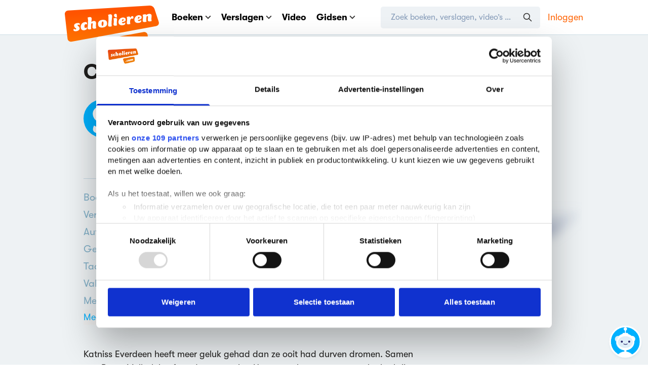

--- FILE ---
content_type: text/html; charset=utf-8
request_url: https://www.scholieren.com/verslag/boekverslag-nederlands-catching-fire-door-suzanne-collins-90238
body_size: 25229
content:

<!DOCTYPE html>
<html lang="nl">
<head>
            <meta charset="utf-8">
        <meta http-equiv="x-ua-compatible" content="ie=edge">
        <title>Boekverslag Nederlands Op niveau Catching fire door Suzanne Collins (2e klas vmbo/havo) | Scholieren.com</title>
        <meta name="viewport" content="width=device-width, initial-scale=1">
        <meta name="apple-mobile-web-app-status-bar-style" content="black-translucent">
        <link rel='preconnect' href='https://media.scholieren.net'>
    <link rel='preload' href='https://media.scholieren.net/assets/css/scholieren.css?id=c967a28fe6c207d757ef51339a77a2b4-491416183' as='style'>
    <link rel="preload" href="https://media.scholieren.net/assets/fonts/GT-Walsheim-Regular.woff2" as="font" type="font/woff2" crossorigin>
    <link rel="preload" href="https://media.scholieren.net/assets/fonts/GT-Walsheim-Bold.woff2" as="font" type="font/woff2" crossorigin>
    <link rel="preload" href="https://media.scholieren.net/assets/fonts/fa-brands-400.woff2" as="font" type="font/woff2" crossorigin>
    <link rel='preload' href='https://media.scholieren.net/assets/js/manifest.js?id=a170c02f05328aa4efae9e4705b48a13-491416183' as='script' data-cookieconsent="ignore">
    <link rel='preload' href='https://media.scholieren.net/assets/js/vendor.js?id=7c06c0a6b345ac9388ffcbd37519bab7-491416183' as='script' data-cookieconsent="ignore">
    <link rel='preload' href='https://media.scholieren.net/assets/js/scholieren.js?id=548e37178ccd872591c7eadfb1366216-491416183' as='script' data-cookieconsent="ignore">
    <link rel='preload' href='https://media.scholieren.net/assets/js/notifications.js?id=7de4617b01d4b7b6cb95389279b7b173-491416183' as='script' data-cookieconsent="ignore">
                                    <link rel="apple-touch-icon" sizes="180x180" href="https://media.scholieren.net/assets/images/icons/apple-touch-icon.png">
    <link rel="icon" type="image/png" sizes="32x32" href="https://media.scholieren.net/assets/images/icons/favicon-32x32.png">
    <link rel="icon" type="image/png" sizes="16x16" href="https://media.scholieren.net/assets/images/icons/favicon-16x16.png">
    <link rel="manifest" href="/images/icons/site.webmanifest">
    <link rel="mask-icon" href="https://media.scholieren.net/assets/images/icons/safari-pinned-tab.svg" color="#ff5800">
    <link rel="shortcut icon" href="https://media.scholieren.net/assets/images/icons/favicon.ico">
    <meta name="msapplication-TileColor" content="#ff5800">
    <meta name="msapplication-config" content="https://media.scholieren.net/assets/images/icons/browserconfig.xml">
    <meta name="theme-color" content="#ff5800">
            <meta name="description"
          content="Boekverslag van het boek Catching fire (Suzanne Collins) voor het vak nederlands en de methode Op niveau. Dit verslag is op 31 januari 2016 gepubliceerd op Scholieren.com en gemaakt door een scholier (2e klas vmbo/havo)">
    <meta name="twitter:description"
          content="Boekverslag van het boek Catching fire (Suzanne Collins) voor het vak nederlands en de methode Op niveau. Dit verslag is op 31 januari 2016 gepubliceerd op Scholieren.com en gemaakt door een scholier (2e klas vmbo/havo)">
    <meta property="og:description"
          content="Boekverslag van het boek Catching fire (Suzanne Collins) voor het vak nederlands en de methode Op niveau. Dit verslag is op 31 januari 2016 gepubliceerd op Scholieren.com en gemaakt door een scholier (2e klas vmbo/havo)">
    <meta name="twitter:title"
          content="Catching fire"/>
    <meta property="og:title"
          content="Catching fire"/>
    <meta name="twitter:image"
          content="https://media.scholieren.net/media/43375/1304344705.jpg"/>
    <meta name="thumbnail"
          content="https://media.scholieren.net/media/43375/1304344705.jpg"/>
    <meta property="og:image" content="https://media.scholieren.net/media/43375/1304344705.jpg"/>
    <meta name="twitter:card" content="summary"/>
    <meta name="twitter:site" content="@scholieren"/>
    <meta name="twitter:url"
          content="https://www.scholieren.com/verslag/boekverslag-nederlands-catching-fire-door-suzanne-collins-90238"/>
    <meta property="og:locale" content="nl_NL"/>
    <meta property="og:url" content="https://www.scholieren.com/verslag/boekverslag-nederlands-catching-fire-door-suzanne-collins-90238"/>
    <meta property="og:type" content="website"/>
    <meta property="fb:app_id" content="344490182310128"/>
    <meta property="og:site_name" content="Scholieren.com"/>
        <link rel="canonical" href="https://www.scholieren.com/verslag/boekverslag-nederlands-catching-fire-door-suzanne-collins-90238"/>
                <meta name="csrf-token" content="Mm0pzvzfqFgZ83kffSlqQpA2wMhhmE5ZC3wQ3OHA"/>
                        <link rel="stylesheet" href="https://media.scholieren.net/assets/css/scholieren.css?id=c967a28fe6c207d757ef51339a77a2b4-491416183">
    
    <link rel="stylesheet" href="https://media.scholieren.net/assets/css/views/report.css?id=630edf00994ab29862435dc442182699-491416183">
            <link rel="stylesheet" href="https://media.scholieren.net/assets/css/elements/comments.css?id=97dadc0383788e3a27eab13785483ab2-491416183"/>
            <!-- Google Tag Manager -->
        <script>(function (w, d, s, l, i) {
                w[l] = w[l] || [];
                w[l].push({
                    'gtm.start':
                            new Date().getTime(), event: 'gtm.js'
                });
                var f = d.getElementsByTagName(s)[0],
                        j = d.createElement(s), dl = l != 'dataLayer' ? '&l=' + l : '';
                j.async = true;
                j.src =
                        'https://www.googletagmanager.com/gtm.js?id=' + i + dl;
                f.parentNode.insertBefore(j, f);
            })(window, document, 'script', 'dataLayer', 'GTM-T6MJ8L');</script>
        <!-- End Google Tag Manager -->
        <!-- Start DataLayer -->
        <script>
            window.dataLayer = window.dataLayer || [];
        </script>
            <!-- Start DataLayer -->
        <script>
            window.dataLayer.push({
                'event': 'pageview',
                'loginStatus': 'guest',
            });
        </script>
        <!-- End Google Tag Manager -->
        
    <!-- Sentry initialization -->
    <script src="https://media.scholieren.net/assets/js/sentry_loader.js?id=e7ed5f089d9fbeeb7fc917c4cd1191ac-491416183"></script>

            <script>
            window.Scholieren = window.Scholieren || {};
            window.Scholieren.country = 'us';
        </script>
                <style>
            #CybotCookiebotDialog,
            #CybotCookiebotDialog * {
                line-height: 1.5 !important;
            }

            #CybotCookiebotDialog ul {
                list-style-type: circle;
            }
        </style>
        <script id="CookiebotConfiguration" type="application/json" data-cookieconsent="ignore">
            {
                "Frameworks": {
                    "IABTCF2": {
                        "AllowedVendors": [
                            2,
                            10,
                            11,
                            12,
                            16,
                            21,
                            30,
                            32,
                            40,
                            50,
                            57,
                            61,
                            66,
                            69,
                            70,
                            73,
                            77,
                            78,
                            81,
                            84,
                            87,
                            91,
                            94,
                            95,
                            98,
                            101,
                            108,
                            110,
                            115,
                            120,
                            126,
                            128,
                            130,
                            133,
                            136,
                            137,
                            140,
                            161,
                            193,
                            209,
                            213,
                            226,
                            227,
                            232,
                            239,
                            241,
                            264,
                            273,
                            278,
                            284,
                            290,
                            294,
                            297,
                            302,
                            304,
                            312,
                            315,
                            316,
                            345,
                            373,
                            412,
                            415,
                            422,
                            423,
                            468,
                            490,
                            507,
                            516,
                            519,
                            539,
                            551,
                            553,
                            559,
                            565,
                            573,
                            587,
                            597,
                            612,
                            631,
                            729,
                            755,
                            758,
                            799,
                            804,
                            806,
                            807,
                            812,
                            815,
                            877,
                            922,
                            1019,
                            1029,
                            1126
                        ],
                        "AllowedGoogleACVendors": [
                            70,
                            89,
                            108,
                            149,
                            494,
                            981,
                            1097,
                            1205,
                            1276,
                            1301,
                            2072,
                            2526,
                            2577,
                            2608,
                            2801,
                            3043,
                            4831
                        ],
                        "AllowedPurposes": [
                            1,
                            7,
                            9,
                            10
                        ],
                        "AllowedSpecialPurposes": [
                            1,
                            2
                        ]
                    }
                }
            }
        </script>
        <script id="Cookiebot" src="https://consent.cookiebot.com/uc.js" data-cbid="ba096bab-5097-49d2-8ec5-129ce3b6871e" data-blockingmode="manual"
                data-framework="TCFv2.3" data-culture="nl" type="text/javascript"></script>
        <script type="text/javascript">
          window.addEventListener("CookiebotOnDialogDisplay", function () {
            ['Features', 'Purposes', 'Vendors'].forEach(e => {
              if (window.CookieConsent && window.CookieConsent.dialog && typeof window.CookieConsent.dialog[`IABDeselect${e}`] === 'function') {
                window.CookieConsent.dialog[`IABDeselect${e}`].call();
              }
            });
          });
        </script>
        
        
    <script>window.advertisingArguments = {"country":"nl","slots":["a1","a2","a3","h1","r1","r2","v1"],"pageType":"article","navigation":["verslagen"],"zone":"overig","advertorial":false,"school":{"grade":2,"education":"VMBO\/HAVO"}};</script>
    <script async src="https://advertising-cdn.dpgmedia.cloud/web-advertising/17/5/0/advert-xandr.js" type="application/javascript"></script><script async data-advert-src="https://adsdk.microsoft.com/ast/ast.js" data-advert-vendors="32" data-advert-purposes="1,2,7,10" data-advert-fallback-src="https://adsdk.bing.net/ast/ast.js"></script><script async data-advert-src="https://cdn.brandmetrics.com/survey/script/49a6c74cccf946bba314568b509cf451.js" data-advert-vendors="422"></script><script async data-advert-src="https://scdn.cxense.com/cx.js" data-advert-purposes="3,4" data-advert-vendors="412"></script><script async src="https://advertising-cdn.dpgmedia.cloud/web-advertising/prebid.js"></script><script async src="https://advertising-cdn.dpgmedia.cloud/header-bidding/prod/scholieren/4406d09989ade695de7bcbf027b38eaa888c2eb4.js"></script><script async src="https://advertising-cdn.dpgmedia.cloud/native-templates/prod/scholieren/templates.js"></script><script async src="https://advertising-cdn.dpgmedia.cloud/native-renderer/main.js"></script><script type="application/javascript">(function(){if(document.currentScript){document.currentScript.remove()}if("undefined"==typeof performance.mark){performance.mark=function(){}}performance.mark("advert - inline-script - start");function b(settings){const a=window.innerWidth,b=settings.xandr.breakpoints;return Object.keys(b).reduce((c,d)=>{if(b[d]<=a){if(null===c||b[d]>b[c]){c=d}}return c},null)}function c(a,c,settings,d){const e=b(settings),f=d.placeholderSizes&&d.placeholderSizes[a],g=f&&(f[e]||f.default);if(g){const b=document.getElementById(c||a);if(b){const c=d.permanentPlaceholders&&d.permanentPlaceholders[a],f=c&&(!0===c||c[e]||c.default);b.setAttribute("data-advert-placeholder-collapses",(!f).toString());b.setAttribute("data-advert-placeholder-size",g.join("x"));b.style["min-height"]=`${g[1]}px`}}}function d(a){if(a.node&&"true"===a.node.getAttribute("data-advert-placeholder-collapses")){a.node.style["min-height"]=null}}window.advert=window.advert||{};window.advert.cmd=window.advert.cmd||[];function e(settings,a){f(settings);window.getAdvertSlotByName=a=>{return window.advert.getSlot(a)};window.getAdvertSlotById=a=>{return window.advert.getSlot(window.advert.getSlotNameFromMapping(a))};window.loadAdvertSlot=(b,d)=>{return new Promise((e,f)=>{c(b,d,settings,a);window.advert.cmd.push(["loaded",()=>{window.advert.loadSlot(b,d).then(e).catch(f)}])})};}function f(settings){window.advert.cmd.push(()=>{window.advert.pubsub.subscribe("slot.rendered",d);settings.prebid.caching.getConfig=()=>window.__advertPrebidConfig;window.advert.init(settings)})}window.loadAdvertSettings=(settings,a)=>{if(!settings){console.error("[ADVERT] Trying to load without settings",settings);return}e(settings,a)};performance.mark("advert - inline-script - end")})();</script><style>[data-advert-slot-state]{display:-webkit-box;display:-ms-flexbox;display:flex;-webkit-box-align:center;-ms-flex-align:center;align-items:center;-webkit-box-pack:center;-ms-flex-pack:center;justify-content:center}
[data-advert-slot-empty]:not([data-advert-placeholder-collapses=false]),[data-advert-slot-state=created]:not([data-advert-placeholder-collapses=false]){display:none}</style><script type="application/javascript">(function(settings,a,b){if(document.currentScript){document.currentScript.remove()}performance.mark("advert - load-settings - start");if(!window.loadAdvertSettings){console.error("[ADVERT] Tried to load advert settings before main initialisation.");return}window.loadAdvertSettings(settings,a);performance.mark("advert - load-settings - end")})({"xandr":{"memberId":7463,"disablePSA":true,"enableSafeFrame":false,"breakpoints":{"small":0,"medium":768,"large":1020,"xlarge":1365},"targeting":{"page_type":"article","page_category_full":["verslagen"],"page_category":"verslagen","page_zone":"overig","leerjaar":2,"opleiding":"VMBO/HAVO","bsuit":["NScreened"],"pub":["ppn","scholieren"],"env":{"small":["web","mweb"],"medium":["web"],"large":["web"],"xlarge":["web"]}},"slots":[{"name":"h1-detail","placement":{"small":"scholieren_wsc_other_detail_h1","medium":"scholieren_wmc_other_detail_h1","large":"scholieren_wmc_other_detail_h1","xlarge":"scholieren_wmc_other_detail_h1"},"gpid":{"small":"scholieren_wsc_other","medium":"scholieren_wmc_other","large":"scholieren_wmc_other","xlarge":"scholieren_wmc_other"},"sizeMapping":"h1-detail","lazyLoad":{"default":true,"medium":false,"large":false,"xlarge":false},"refreshSettings":{"conditionalSettings":[{"conditions":[[{"field":["slot","adResponse","cpm_publisher_currency"],"comparer":"gt","value":100}]],"settings":[{"rhs":false,"path":["enabled"],"kind":"E"}]},{"conditions":[[{"field":["slot","adResponse","isRoadblock"],"comparer":"eq","value":true}]],"settings":[{"rhs":false,"path":["enabled"],"kind":"E"}]}]},"preload":{"default":false,"medium":true,"large":true,"xlarge":true},"moveBehaviour":"copy","supportedAdServers":["optOut","xandr"],"targeting":{"pos":"h1","slot":"h1-detail"}},{"name":"a1-detail","placement":{"small":"scholieren_wsc_other_detail_a1","medium":"scholieren_wmc_other_detail_a1","large":"scholieren_wmc_other_detail_a1","xlarge":"scholieren_wmc_other_detail_a1"},"gpid":{"small":"scholieren_wsc_other","medium":"scholieren_wmc_other","large":"scholieren_wmc_other","xlarge":"scholieren_wmc_other"},"sizeMapping":"a1-detail","lazyLoad":true,"refreshSettings":{"conditionalSettings":[{"conditions":[[{"field":["slot","adResponse","cpm_publisher_currency"],"comparer":"gt","value":100}]],"settings":[{"rhs":false,"path":["enabled"],"kind":"E"}]},{"conditions":[[{"field":["slot","adResponse","isRoadblock"],"comparer":"eq","value":true}]],"settings":[{"rhs":false,"path":["enabled"],"kind":"E"}]}]},"preload":{"default":false,"small":true,"medium":true,"large":true,"xlarge":true},"moveBehaviour":"copy","targeting":{"pos":"a1","product":{"small":["seamless-image","seamless-image-shop","seamless-video","seamless-video-shop","seamless-carousel","seamless-carousel-shop","seamless-collection-image","seamless-collection-video","seamless-image-multi","seamless-video-multi","native-post","branded-content","outstream","vertical-outstream"],"medium":["native-post","seamless-image-multi","seamless-video-multi"],"large":["native-post","seamless-image-multi","seamless-video-multi"],"xlarge":["native-post","seamless-image-multi","seamless-video-multi"]},"slot":"a1-detail"}},{"name":"a2-detail","placement":{"small":"scholieren_wsc_other_detail_a2","medium":"scholieren_wmc_other_detail_a2","large":"scholieren_wmc_other_detail_a2","xlarge":"scholieren_wmc_other_detail_a2"},"gpid":{"small":"scholieren_wsc_other","medium":"scholieren_wmc_other","large":"scholieren_wmc_other","xlarge":"scholieren_wmc_other"},"sizeMapping":"a2-detail","lazyLoad":true,"refreshSettings":{"conditionalSettings":[{"conditions":[[{"field":["slot","adResponse","cpm_publisher_currency"],"comparer":"gt","value":100}]],"settings":[{"rhs":false,"path":["enabled"],"kind":"E"}]},{"conditions":[[{"field":["slot","adResponse","isRoadblock"],"comparer":"eq","value":true}]],"settings":[{"rhs":false,"path":["enabled"],"kind":"E"}]}]},"preload":{"default":false,"small":true,"medium":true,"large":true,"xlarge":true},"moveBehaviour":"copy","targeting":{"pos":"a2","product":{"small":["seamless-image","seamless-image-shop","seamless-video","seamless-video-shop","seamless-carousel","seamless-carousel-shop","seamless-collection-image","seamless-collection-video","seamless-image-multi","seamless-video-multi","native-post","branded-content"],"medium":["native-post","seamless-image-multi","seamless-video-multi"],"large":["native-post","seamless-image-multi","seamless-video-multi"],"xlarge":["native-post","seamless-image-multi","seamless-video-multi"]},"slot":"a2-detail"}},{"name":"a3-detail","placement":{"small":"scholieren_wsc_other_detail_a3","medium":"scholieren_wmc_other_detail_a3","large":"scholieren_wmc_other_detail_a3","xlarge":"scholieren_wmc_other_detail_a3"},"gpid":{"small":"scholieren_wsc_other","medium":"scholieren_wmc_other","large":"scholieren_wmc_other","xlarge":"scholieren_wmc_other"},"sizeMapping":"a3-detail","lazyLoad":true,"lazyLoadThreshold":{"small":400,"default":null},"refreshSettings":{"conditionalSettings":[{"conditions":[[{"field":["slot","adResponse","cpm_publisher_currency"],"comparer":"gt","value":100}]],"settings":[{"rhs":false,"path":["enabled"],"kind":"E"}]},{"conditions":[[{"field":["slot","adResponse","isRoadblock"],"comparer":"eq","value":true}]],"settings":[{"rhs":false,"path":["enabled"],"kind":"E"}]}]},"preload":{"default":false,"small":true,"medium":true,"large":true,"xlarge":true},"moveBehaviour":"copy","targeting":{"pos":"a3","product":{"small":["seamless-image","seamless-image-shop","seamless-video","seamless-video-shop","seamless-carousel","seamless-carousel-shop","seamless-collection-image","seamless-collection-video","seamless-image-multi","seamless-video-multi","native-post","branded-content"],"medium":[],"large":[],"xlarge":[]},"slot":"a3-detail"}},{"name":"r1-detail","placement":{"small":"scholieren_wsc_other_detail_r1","medium":"scholieren_wmc_other_detail_r1","large":"scholieren_wmc_other_detail_r1","xlarge":"scholieren_wmc_other_detail_r1"},"gpid":{"small":"scholieren_wsc_other","medium":"scholieren_wmc_other","large":"scholieren_wmc_other","xlarge":"scholieren_wmc_other"},"sizeMapping":"r1-detail","lazyLoad":{"default":true,"medium":false,"large":false,"xlarge":false},"lazyLoadThreshold":{"small":300,"default":null},"refreshSettings":{"enabled":{"small":false,"default":true,"medium":false},"modes":["time"],"conditionalSettings":[{"conditions":[[{"field":["slot","adResponse","cpm_publisher_currency"],"comparer":"gt","value":100}]],"settings":[{"rhs":false,"path":["enabled"],"kind":"E"}]},{"conditions":[[{"field":["slot","adResponse","isRoadblock"],"comparer":"eq","value":true}]],"settings":[{"rhs":false,"path":["enabled"],"kind":"E"}]}]},"refresh":{"small":false,"default":true,"medium":false},"refreshModes":["time"],"preload":{"default":false,"small":true,"large":true,"xlarge":true},"moveBehaviour":"copy","supportedAdServers":["optOut","xandr"],"targeting":{"pos":"r1","product":{"small":["seamless-image","seamless-image-shop","seamless-video","seamless-video-shop","seamless-carousel","seamless-carousel-shop","seamless-collection-image","seamless-collection-video","seamless-image-multi","seamless-video-multi","native-post","branded-content"],"medium":[],"large":[],"xlarge":[]},"slot":"r1-detail"}},{"name":"r2-detail","placement":{"small":"scholieren_wsc_other_detail_r2","medium":"scholieren_wmc_other_detail_r2","large":"scholieren_wmc_other_detail_r2","xlarge":"scholieren_wmc_other_detail_r2"},"gpid":{"small":"scholieren_wsc_other","medium":"scholieren_wmc_other","large":"scholieren_wmc_other","xlarge":"scholieren_wmc_other"},"sizeMapping":"r2-detail","lazyLoad":{"large":true,"xlarge":true,"medium":true},"refreshSettings":{"enabled":{"small":false,"default":true,"medium":false},"modes":["time"],"conditionalSettings":[{"conditions":[[{"field":["slot","adResponse","cpm_publisher_currency"],"comparer":"gt","value":100}]],"settings":[{"rhs":false,"path":["enabled"],"kind":"E"}]},{"conditions":[[{"field":["slot","adResponse","isRoadblock"],"comparer":"eq","value":true}]],"settings":[{"rhs":false,"path":["enabled"],"kind":"E"}]}]},"refresh":{"small":false,"default":true,"medium":false},"refreshModes":["time"],"preload":{"default":false,"medium":true,"large":true,"xlarge":true},"moveBehaviour":"copy","supportedAdServers":["optOut","xandr"],"targeting":{"pos":"r2","slot":"r2-detail"}},{"name":"r3-detail","placement":{"small":"scholieren_wsc_other_detail_r3","medium":"scholieren_wmc_other_detail_r3","large":"scholieren_wmc_other_detail_r3","xlarge":"scholieren_wmc_other_detail_r3"},"gpid":{"small":"scholieren_wsc_other","medium":"scholieren_wmc_other","large":"scholieren_wmc_other","xlarge":"scholieren_wmc_other"},"sizeMapping":"r3-detail","lazyLoad":{"medium":true},"refreshSettings":{"conditionalSettings":[{"conditions":[[{"field":["slot","adResponse","cpm_publisher_currency"],"comparer":"gt","value":100}]],"settings":[{"rhs":false,"path":["enabled"],"kind":"E"}]},{"conditions":[[{"field":["slot","adResponse","isRoadblock"],"comparer":"eq","value":true}]],"settings":[{"rhs":false,"path":["enabled"],"kind":"E"}]}]},"preload":{"default":false,"medium":true},"moveBehaviour":"copy","supportedAdServers":["optOut","xandr"],"targeting":{"pos":"r3","product":{"small":[],"medium":["native-post","seamless-image-multi","seamless-video-multi"],"large":["native-post","seamless-image-multi","seamless-video-multi"],"xlarge":["native-post","seamless-image-multi","seamless-video-multi"]},"slot":"r3-detail"}},{"name":"v1-detail","placement":{"small":"scholieren_wsc_other_detail_v1","medium":"scholieren_wmc_other_detail_v1","large":"scholieren_wmc_other_detail_v1","xlarge":"scholieren_wmc_other_detail_v1"},"gpid":{"small":"scholieren_wsc_other","medium":"scholieren_wmc_other","large":"scholieren_wmc_other","xlarge":"scholieren_wmc_other"},"sizeMapping":"v1-detail","refreshSettings":{"enabled":{"small":false,"default":true,"medium":false},"modes":["time"],"conditionalSettings":[{"conditions":[[{"field":["slot","adResponse","cpm_publisher_currency"],"comparer":"gt","value":100}]],"settings":[{"rhs":false,"path":["enabled"],"kind":"E"}]},{"conditions":[[{"field":["slot","adResponse","isRoadblock"],"comparer":"eq","value":true}]],"settings":[{"rhs":false,"path":["enabled"],"kind":"E"}]}]},"refresh":{"small":false,"default":true,"medium":false},"refreshModes":["time"],"preload":{"default":false,"large":true,"xlarge":true},"moveBehaviour":"copy","targeting":{"pos":"v1","slot":"v1-detail"}}],"sizeMapping":{"h1-detail":{"medium":[[728,90],[768,100],[1800,200]],"large":[[970,250],[728,90],[970,90],[1800,200]],"xlarge":[[1800,1000],[970,1000],[970,250],[728,90],[970,90],[1800,200]],"sizeRemapping":{"banner":[[[970,1000],[970,250]],[[1800,1000],[728,90]]]}},"a1-detail":{"small":[[300,250],[300,600],[320,240],[320,500],[360,675],[1800,200],[320,480]],"medium":[[300,250],[336,280]],"large":[[1,1],[300,250],[336,280]],"xlarge":[[1,1],[300,250],[336,280]]},"a2-detail":{"small":[[300,250],[320,240],[300,600],[320,480]],"medium":[[1,1],[300,250],[300,600]],"large":[[1,1],[300,600],[300,250],[336,280]],"xlarge":[[1,1],[300,600],[300,250],[336,280]]},"a3-detail":{"small":[[300,250],[320,240],[300,600],[320,480]],"medium":[[300,250],[300,600]],"large":[[300,600],[300,250],[336,280]],"xlarge":[[300,600],[300,250],[336,280]]},"r1-detail":{"large":[[300,600],[300,250],[336,280]],"small":[[320,100],[320,50],[320,101],[300,250],[320,240],[320,480]],"xlarge":[[300,600],[300,250],[336,280]]},"r2-detail":{"large":[[300,600],[300,250],[336,280]],"xlarge":[[300,600],[300,250],[336,280]],"medium":[[300,250],[300,600]]},"r3-detail":{"medium":[[300,250],[300,600]]},"v1-detail":{"large":[[160,600],[120,600]],"xlarge":[[300,600],[160,600],[120,600],[300,250]]}},"lazyLoadThreshold":{"small":565,"default":565},"refreshConditions":{"allowRoadblock":false,"maxCPM":100},"multiPositions":[],"slotNameMappings":{"a1":{"small":"a1-detail","default":null,"medium":"a1-detail","large":"a1-detail","xlarge":"a1-detail"},"a2":{"small":"a2-detail","default":null,"medium":"a2-detail","large":"a2-detail","xlarge":"a2-detail"},"a3":{"small":"a3-detail","default":null,"medium":"a3-detail","large":"a3-detail","xlarge":"a3-detail"},"h1":{"small":"r1-detail","default":null,"medium":"h1-detail","large":"h1-detail","xlarge":"h1-detail"},"r1":{"small":"a1-detail","default":null,"medium":"r2-detail","large":"r1-detail","xlarge":"r1-detail"},"r2":{"small":"a2-detail","default":null,"medium":"r3-detail","large":"r2-detail","xlarge":"r2-detail"},"v1":{"large":"v1-detail","default":null,"xlarge":"v1-detail"}},"features":{"xandrSimpleAds":true,"brandMetrics":true,"experiments":false,"snowplow":false,"privacy":true,"cxense":true,"dmoi":true,"optOut":false,"performanceMonitoring":true},"dmoi":{"apiKey":"e2wuTmOEm7Rmgh5G0jwCG6GhKOqJta1hW7QfNP77","source":"dpgmedia.nl"},"cxense":{"pageViewEvent":true,"includeLibrary":true},"performanceMonitoring":{"sampleSize":0.01},"nativeTemplates":{"renderConfig":{"variables":{},"fallbackTemplate":"native-post","callToActionDefaultText":"meer info","tracking":{"enabledEvents":["slideImpressions","slideClicks","leadformImpression","leadformClose","leadformCancel","leadformSubmit","leadformSubmitFailure","leadformClickout"]}},"feedContext":{"profile":"scholieren","navigation":"verslagen"}},"conditionalConfigurations":[{"conditions":[[{"field":"fraction","comparer":"lte","value":0.07}]],"config":[{"kind":"N","path":["nativeTemplates","renderConfig","tracking","attentionMeasurement"],"rhs":{"allowedProducts":["seamless-carousel","seamless-carousel-shop","seamless-collection-image","seamless-collection-video","seamless-image","seamless-image-shop","seamless-image-mini","seamless-image-multi","seamless-video-multi","seamless-video","seamless-video-shop","carousel-template"],"ctxId":"37122525","enabled":true,"plcId":"20251601004","cmpId":"16082025"}}]}]},"prebid":{"caching":{"maxIterations":4},"additionalConfig":{"currency":{"rates":{"USD":{"EUR":0.8543}}}}},"debugInfo":{"generationDateTime":"2026-01-23T04:27:30.712Z","profile":"scholieren","version":"284","stage":"prod"}},{"placeholderSizes":{"a1":{},"a2":{},"a3":{},"h1":{},"r1":{},"r2":{},"v1":{}}},[]);</script>
                        
                <style>
            @media only screen and (min-width: 600px) {
  .blockvertorial__logo{
    max-width: 230px !important;
  }
}
        </style>
    </head>
<body class="">
    <!-- Google Tag Manager (noscript) -->
    <noscript>
        <iframe src="https://www.googletagmanager.com/ns.html?id=GTM-T6MJ8L"
                height="0" width="0" style="display:none;visibility:hidden"></iframe>
    </noscript>
    <!-- End Google Tag Manager (noscript) -->

    <header class="site-header">
        
<nav class="header-bar" aria-label="Navigatiebalk">
    <div class="container">
        <div class="header-bar__content">
            <a href="https://www.scholieren.com" class="header-bar__logo">
                <img class="header-bar__logo-desktop" src="https://media.scholieren.net/assets/images/logo-scholieren-orange.svg" width="186" height="95"
                     alt="Scholieren.com">
                <img class="header-bar__logo-mobile" src="https://media.scholieren.net/assets/images/logo-scholieren-small.svg" width="65" height="65"
                     alt="Scholieren.com">
            </a>
            <div class="header-bar__wrapper">
                <div class="header-bar__mobile" data-mobile-menu>
                    <div class="header-bar__main">
                        <ul class="header-menu">
                            <li class="header-menu__item" data-contains-submenu>
                                <a href="https://www.scholieren.com/boeken" data-toggle-submenu>Boeken <svg :class="{'-scale-100': extraInfoIsVisible}" xmlns="http://www.w3.org/2000/svg" class="icon align-middle inline ml-5" width="12" height="7" viewBox="0 0 12 7">
    <path fill="none" fill-rule="evenodd" stroke="#393837" :stroke='"rgba(0, 177, 255, var(--tw-text-opacity))"' stroke-linecap="round" stroke-width="2" d="M10.243 1L6 5.243 1.757 1"/>
</svg>
</a>
                                <div class="header-submenu" data-submenu>
                                    <ul class="header-submenu__menu">
                                        <li class="header-submenu__item"><a href="https://www.scholieren.com/boeken">Alle boeken</a></li>
                                        <li class="header-submenu__item"><a href="https://www.scholieren.com/auteurs">Auteurs</a></li>
                                        <li class="header-submenu__item"><a href="https://www.scholieren.com/genres">Genres</a></li>
                                        <li class="header-submenu__item"><a href="https://www.scholieren.com/literaire-themas">Literaire thema's</a></li>
                                        <li class="header-submenu__item"><a href="https://www.scholieren.com/zekerwetengoed">Zeker Weten Goed</a></li>
                                        <li class="header-submenu__item"><a href="https://www.scholieren.com/literatuurlijst">Literatuurlijst</a></li>
                                        <li class="header-submenu__item"><a href="https://www.scholieren.com/boekverfilmingen">Boekverfilmingen</a></li>
                                    </ul>
                                    <div class="header-submenu__footer">
                                        <p class="mb-15 text-grey-dark text-14 font-bold leading-normal">Persoonlijk leesdossier</p>
                                                                                    <a class="py-10 px-20 bg-green text-white rounded-button font-bold leading-normal text-center hover:bg-green-hover text-18"
                                               href="https://www.scholieren.com/mijnprofiel/leeslijsten/aanmaken">
                                                Leeslijst aanmaken
                                            </a>
                                                                            </div>
                                </div>
                            </li>
                            <li class="header-menu__item header-menu__item--reports" data-contains-submenu>
                                <a href="https://www.scholieren.com/verslagen" data-toggle-submenu>Verslagen <svg :class="{'-scale-100': extraInfoIsVisible}" xmlns="http://www.w3.org/2000/svg" class="icon align-middle inline ml-5" width="12" height="7" viewBox="0 0 12 7">
    <path fill="none" fill-rule="evenodd" stroke="#393837" :stroke='"rgba(0, 177, 255, var(--tw-text-opacity))"' stroke-linecap="round" stroke-width="2" d="M10.243 1L6 5.243 1.757 1"/>
</svg>
</a>
                                <div class="header-submenu" data-submenu>
                                    <ul class="header-submenu__menu">
                                        <li class="header-submenu__item"><a href="https://www.scholieren.com/verslagen">Alle verslagen</a></li>
                                        <li class="header-submenu__item"><a href="https://www.scholieren.com/boekverslagen">Boekverslagen</a></li>
                                        <li class="header-submenu__item"><a href="https://www.scholieren.com/samenvattingen">Samenvattingen</a></li>
                                        <li class="header-submenu__item"><a href="https://www.scholieren.com/betogen">Betogen</a></li>
                                        <li class="header-submenu__item"><a href="https://www.scholieren.com/profielwerkstukken">Profielwerkstukken</a></li>
                                        <li class="header-submenu__item"><a href="https://www.scholieren.com/spreekbeurten">Spreekbeurten</a></li>
                                        <li class="header-submenu__item"><a href="https://www.scholieren.com/onderwerpen">Alle onderwerpen</a></li>
                                        <li class="header-submenu__item"><a href="https://www.scholieren.com/vakken">Alle vakken</a></li>
                                        <li class="header-submenu__item"><a href="https://www.scholieren.com/methodes">Alle methodes</a></li>
                                    </ul>
                                    <div class="header-submenu__footer">
                                        <p class="mb-15 text-grey-dark text-14 font-bold leading-normal">Upload verslag</p>
                                        <a class="py-10 px-20 bg-blue text-white rounded-button font-bold leading-normal text-center hover:bg-blue-hover text-18"
                                           onclick="dataLayer.push({'event':'ClickEvent', 'elm': 'MenuUploadBtnClick'});"
                                           href="https://www.scholieren.com/plaatsen/start">Uploaden</a>
                                    </div>
                                </div>
                            </li>
                            <li class="header-menu__item">
                                <a href="https://video.scholieren.com">Video</a>
                            </li>
                                                            <li class="header-menu__item" data-contains-submenu>
                                    <a href="#" data-toggle-submenu>Gidsen <svg :class="{'-scale-100': extraInfoIsVisible}" xmlns="http://www.w3.org/2000/svg" class="icon align-middle inline ml-5" width="12" height="7" viewBox="0 0 12 7">
    <path fill="none" fill-rule="evenodd" stroke="#393837" :stroke='"rgba(0, 177, 255, var(--tw-text-opacity))"' stroke-linecap="round" stroke-width="2" d="M10.243 1L6 5.243 1.757 1"/>
</svg>
</a>
                                    <div class="header-submenu" data-submenu>
                                        <ul class="header-submenu__menu">
                                                                                            <li class="header-submenu__item"><a href="https://www.scholieren.com/gids/back-to-school">Back to school</a></li>
                                                                                            <li class="header-submenu__item"><a href="https://www.scholieren.com/gids/18-worden">18 worden</a></li>
                                                                                            <li class="header-submenu__item"><a href="https://www.scholieren.com/gids/profielwerkstuk">Profielwerkstuk</a></li>
                                                                                            <li class="header-submenu__item"><a href="https://www.scholieren.com/gids/online-oplichting">Online oplichting</a></li>
                                                                                            <li class="header-submenu__item"><a href="https://www.scholieren.com/gids/eindexamens">Eindexamens</a></li>
                                                                                            <li class="header-submenu__item"><a href="https://www.scholieren.com/gids/leraar-worden">Leraar worden</a></li>
                                                                                            <li class="header-submenu__item"><a href="https://www.scholieren.com/gids/mondeling">Mondeling</a></li>
                                                                                    </ul>
                                    </div>
                                </li>
                            
                                                                                </ul>
                    </div>
                                                                <div class="header-bar__button">
                            <!--<a class="py-10 px-20 bg-violet text-white rounded-button font-bold leading-normal text-center hover:bg-violet-hover text-18" href="/eindexamens2025">Eindexamens</a>-->
                        </div>
                    
                                            <div class="border-t border-grey-light pt-25 mt-25 min-lg:hidden">
                            <a class="py-10 px-20 bg-green-auth text-white rounded-button font-bold leading-normal text-center hover:bg-green-hover text-18 w-full block"
                               onclick="dataLayer.push({'event': 'ClickEvent', 'elm': 'NavbarUserIconClick'})"
                               href="https://www.scholieren.com/login?redirectTo=%2Fverslag%2Fboekverslag-nederlands-catching-fire-door-suzanne-collins-90238">Inloggen</a>

                            <p class="text-center mt-15 text-14">
                                Heb je nog geen account? <a class="text-orange" href="https://www.scholieren.com/aanmelden">Registreren</a>
                            </p>
                        </div>
                                    </div>

                <div class="header-bar__section">
                    <div class="header-bar__search" id="header-search">
                        <form action="https://www.scholieren.com/zoeken" id="search-form" method="POST" autocomplete="off" onsubmit="return false;">
                            <input type="hidden" name="_token" value="Mm0pzvzfqFgZ83kffSlqQpA2wMhhmE5ZC3wQ3OHA" autocomplete="off">
                            <header-search></header-search>
                        </form>
                    </div>
                    <div class="header-bar__sec">
                        <ul class="header-sec-menu">
                                                            <li class="header-sec-menu__item">
                                    <a onclick="dataLayer.push({'event': 'ClickEvent', 'elm': 'NavbarUserIconClick'})"
                                       href="https://www.scholieren.com/login?redirectTo=%2Fverslag%2Fboekverslag-nederlands-catching-fire-door-suzanne-collins-90238">Inloggen</a>
                                </li>
                                                    </ul>
                    </div>
                </div>
            </div>

            <div class="header-bar__mobile-buttons">
                <button type="button" class="header-bar-toggle-s" data-toggle-s aria-hidden="true" tabindex="-1">
                    <svg xmlns="http://www.w3.org/2000/svg" class="header-bar-toggle-s__open" fill="none" viewBox="0 0 24 24" stroke="currentColor">
                        <path stroke-linecap="round" stroke-linejoin="round" stroke-width="2" d="M21 21l-6-6m2-5a7 7 0 11-14 0 7 7 0 0114 0z"/>
                    </svg>

                    <svg xmlns="http://www.w3.org/2000/svg" class="header-bar-toggle-s__close" fill="none" viewBox="0 0 24 24" stroke="currentColor">
                        <path stroke-linecap="round" stroke-linejoin="round" stroke-width="2" d="M6 18L18 6M6 6l12 12"/>
                    </svg>
                </button>

                <button type="button" class="header-bar-toggle" data-toggle-m-menu aria-hidden="true" tabindex="-1">
                    <svg xmlns="http://www.w3.org/2000/svg" class="header-bar-toggle__open" fill="none" viewBox="0 0 24 24" stroke="currentColor">
                        <path stroke-linecap="round" stroke-linejoin="round" stroke-width="2" d="M4 6h16M4 12h16M4 18h16"/>
                    </svg>

                    <svg xmlns="http://www.w3.org/2000/svg" class="header-bar-toggle__close" fill="none" viewBox="0 0 24 24" stroke="currentColor">
                        <path stroke-linecap="round" stroke-linejoin="round" stroke-width="2" d="M6 18L18 6M6 6l12 12"/>
                    </svg>
                </button>
            </div>
        </div>
    </div>
</nav>
        <div class="dark-overlay"></div>
    </header>
            
        <div class="errors">
            </div>

    <div class="abndiv" style="display: none">
        <div class="alert" id="alert_987654321">
            <div class="alert_inner">
                Het lijkt er op dat je browser advertenties blokkeert. Scholieren.com kan alleen bestaan door inkomsten van advertenties. We
                zouden het lief vinden als je de blokkade voor onze site uit zet. Dankjewel!
            </div>
        </div>
    </div>

        <main class="pt-10 -mt-10 report__content" data-id="90238"
          data-type="Boekverslag">
                                                
        
<div class="flex relative justify-center bg-blue-lighter">
    <div class="container">
        <div class="content relative min-lg:pt-50 max-sm:pt-20">
            
            <h1 class="flex-initial font-bold text-50 leading-1-2 lg:text-40 md:text-28 sm:text-22 xs:text-20 max-w-[85%]">
                Catching fire door Suzanne Collins
            </h1>
                        <span class="min-md:hidden flex flex-initial absolute max-sm:right-5 right-0 font-bold text-40 leading-1 mb-5 top-0 float items-center sm:mt-50 xs:mt-20">
                                    <img class="animated rotateIn mid-delay-animation inline mb-5 min-md:mr-10"
                         width="26" height="26" src="https://media.scholieren.net/assets/images/boek-cijfer.svg" alt="Beoordeling">
                    <span class="counter text-30 font-bold">5.3</span>
                            </span>
        

            <div class="flex min-lg:mr-40">
                                                <div id='report-app' class="flex-1 w-full  min-md:mr-40 ">
                <div class="flex flex-1">
                    <div class="self-start flex-none mt-30">
                        <img class=" max-sm:hidden  bg-blue rounded-full mr-30 object-cover inline animated flipInX max-sm:w-60 max-sm:h-60 max-sm:mr-20"
                             src="https://media.scholieren.net/assets/images/s-margins.svg"
                             srcset="https://media.scholieren.net/assets/images/s-margins.svg 2x"
                             width='76'
                             height='76'
                             alt="Foto van een scholier">
                                                    <div class="min-md:hidden h-content relative flex-none max-sm:mr-20">
                                <img class="object-cover animated fadeIn max-sm:w-[60px] max-sm:h-[95px]"
                                     width="140" height='217'
                                     src="https://media.scholieren.net/media/43375/conversions/1304344705-header.jpg"
                                     srcset="https://media.scholieren.net/media/43375/conversions/1304344705-header-2x.jpg 2x" alt="Boekcover Catching fire"/>
                                <div class="absolute bottom-0 right-0 translate-x-full animated fadeIn">
                                    <img alt="Shadow" src="https://media.scholieren.net/assets/images/schaduwtje-boeken@2x.png"
                                         height='110'
                                         width='117'
                                         srcset="https://media.scholieren.net/assets/images/schaduwtje-boeken.png 1x, https://media.scholieren.net/assets/images/schaduwtje-boeken@2x.png 2x"/>
                                </div>
                            </div>
                                            </div>
                    <div class="flex flex-1 leading-1-7 mt-30 self-start">
                        <ul class="list-none p-0 text-20 xs:text-16 sm:text-18">
                            <li class='leading-1-7'>
                                <a class="text-blue hover:text-violet" href="/boekverslagen">Boekverslag</a>
                                door een scholier
                            </li>
                            <li class='leading-1-7'>2e klas vmbo/havo
                                                                    | <span>589 woorden</span>
                                                            </li>
                                                            <li class='leading-1-7 text-blue-dull'>31 januari 2016</li>
                            
                                                            <li class="author-rating leading-1-7 min-md:hidden text-blue-dull">
                                                                            <span class="counter">13</span>
                                        keer beoordeeld
                                                                    </li>
                                                    </ul>
                    </div>
                    <div class="flex-1 text-20 leading-1-7 text-right self-end max-sm:hidden">
                                                    <div>
                                <div class="leading-1-7 flex justify-end grade items-center">
                                    <img class="animated rotateIn mid-delay-animation inline mb-5 mr-10"
                                         src="https://media.scholieren.net/assets/images/boek-cijfer.svg" alt="Cijfer" style="width:32px;height:31px;">
                                                                            <span class="counter text-40 font-bold">5.3</span>
                                                                    </div>
                                                                    <div class='leading-1-7 text-blue-dull'><span class="counter">13</span>
                                        keer beoordeeld
                                    </div>
                                                            </div>
                                            </div>
                </div>
                <hr class='mt-20 mb-20'/>
                                    <div class='min-lg:hidden pb-15'>
                            <button class='text-16 sm:text-18 min-md:text-20 text-blue transition-colors hover:text-violet focus:text-violet flex items-center text-left leading-1-2'
            @click='addBookToReadingList'>
        Voeg boek toe aan mijn leeslijst
        <bookmark-icon class='text-24 ml-5'></bookmark-icon>
    </button>
                    </div>
                                <div class="flex max-sm:flex-row-reverse">
                    <div class='flex-1 flex w-full'>
                        <div class="flex-1">
                            <report-meta-data-list :report="report"></report-meta-data-list>
                        </div>
                                                    <p class='flex-none max-md:hidden pl-20 min-md:w-200'>
                                    <button class='text-16 sm:text-18 min-md:text-20 text-blue transition-colors hover:text-violet focus:text-violet flex items-center text-left leading-1-2'
            @click='addBookToReadingList'>
        Voeg boek toe aan mijn leeslijst
        <bookmark-icon class='text-24 ml-5'></bookmark-icon>
    </button>

                            </p>
                                            </div>
                                            <div class="min-lg:hidden max-sm:hidden h-content relative flex-none max-sm:mr-20">
                            <img class="object-cover animated fadeIn max-sm:w-[60px] max-sm:h-[95px]"
                                 width="140" height='217'
                                 src="https://media.scholieren.net/media/43375/conversions/1304344705-header.jpg"
                                 srcset="https://media.scholieren.net/media/43375/conversions/1304344705-header-2x.jpg 2x" alt="Boekcover Catching fire"/>
                            <div class="absolute bottom-0 right-0 translate-x-full animated fadeIn">
                                <img alt="Shadow" src="https://media.scholieren.net/assets/images/schaduwtje-boeken@2x.png"
                                     height='110'
                                     width='117'
                                     srcset="https://media.scholieren.net/assets/images/schaduwtje-boeken.png 1x, https://media.scholieren.net/assets/images/schaduwtje-boeken@2x.png 2x"/>
                            </div>
                        </div>
                                    </div>

                
<div class="sh1 w-full">
    <div class="py-10">
                    <h1-slot></h1-slot>
                        </div>
</div>

                                    <div class='mt-25 text-18'>
                        <div v-if='!fullBlurbIsVisible'>
                            <div class='block sm:hidden leading-normal'>
                                <p><span>Katniss Everdeen heeft meer geluk gehad dan ze ooit had durven dromen. Samen met Peeta Mellark heeft ze de roemruchte Hongerspelen gewonnen, ook al schrijven de regels voor dat er maar &eacute;&eacute;n winnaar levend uit de arena kon komen. Sinds hun terugkeer naar District 12 wordt er gefluisterd over een opstand tegen het Capitool en door haar heldendaad in de aren&hellip;</span></p>
                            </div>
                            <div class='block md:hidden lg:hidden xl:hidden leading-normal'>
                                <p><span>Katniss Everdeen heeft meer geluk gehad dan ze ooit had durven dromen. Samen met Peeta Mellark heeft ze de roemruchte Hongerspelen gewonnen, ook al schrijven de regels voor dat er &hellip;</span></p>
                            </div>
                        </div>

                        <div v-else
                             :class='{"active slide-fade-toggle": fullBlurbIsVisible}'
                             class='leading-normal'>
                            <p><span>Katniss Everdeen heeft meer geluk gehad dan ze ooit had durven dromen. Samen met Peeta Mellark heeft ze de roemruchte Hongerspelen gewonnen, ook al schrijven de regels voor dat er maar &eacute;&eacute;n winnaar levend uit de arena kon komen. Sinds hun terugkeer naar District 12 wordt er gefluisterd over een opstand tegen het Capitool en door haar heldendaad in de arena is Katniss onbedoeld het boegbeeld van deze naderende revolutie geworden.</span><br />
<br />
<span>Als president Snow haar persoonlijk verantwoordelijk stelt voor het temperen van de onrust, raakt Katniss verstrikt in een angstaanjagend politiek web. Om iedereen van wie ze houdt te beschermen, moet ze de wereld ervan overtuigen dat haar gedeelde overwinning geen daad van rebellie, maar van ware liefde voor Peeta was. Maar Katniss beseft niet alleen dat haar hart eigenlijk aan iemand anders toebehoort, ze begint ook te twijfelen of ze het vuur van de revolutie eigenlijk wel w&iacute;l doven&hellip;</span></p>

                        </div>
                    </div>

                                            <button :class='{active: fullBlurbIsVisible}'
                                class='information-collapser text-blue xs:text-16'
                                @click='toggleFullBlurb'>
                            <span v-if='!fullBlurbIsVisible' class='text'>Lees meer</span>
                            <span v-else class='text'>Lees minder</span>
                            <svg :class="{'-scale-100': extraInfoIsVisible}" xmlns="http://www.w3.org/2000/svg" class="icon align-middle inline ml-5" width="12" height="7" viewBox="0 0 12 7">
    <path fill="none" fill-rule="evenodd" stroke="#393837" :stroke='"rgba(0, 177, 255, var(--tw-text-opacity))"' stroke-linecap="round" stroke-width="2" d="M10.243 1L6 5.243 1.757 1"/>
</svg>

                        </button>
                                    
                <add-book-to-reading-list-modal-as-guest
                        v-if='showAddBookToReadingListModal'
                        :book='book'
                        @close='closeAddBookToReadingListModal'
                ></add-book-to-reading-list-modal-as-guest>
            </div>
        
                                                                            <div class="flex-none h-content relative max-md:hidden">
                            <img class="object-cover animated fadeIn" src="https://media.scholieren.net/media/43375/conversions/1304344705-header.jpg"
                                 width="200" height='321'
                                 srcset="https://media.scholieren.net/media/43375/conversions/1304344705-header-2x.jpg 2x" alt="Catching fire door Suzanne Collins"/>
                            <div class="absolute bottom-0 right-0 translate-x-full animated fadeIn">
                                <img alt="Shadow" src="https://media.scholieren.net/assets/images/schaduwtje-boeken@2x.png"
                                     height='110'
                                     width='117'
                                     srcset="https://media.scholieren.net/assets/images/schaduwtje-boeken.png 1x, https://media.scholieren.net/assets/images/schaduwtje-boeken@2x.png 2x"/>
                            </div>
                        </div>
                                                </div>

                            <a href="#quiz" class="mt-20 bg-[#C0D2DE] p-40 max-sm:p-20 rounded text-black block min-md:flex items-center">
                    <div class="min-md:mr-20">
                        <h1 class="text-22 font-bold leading-1-2 mb-5">Oefenen voor je mondelingen?</h1>
                        <p class="">
                            Komen je mondelingen er aan en wil je oefenen? Probeer onze Boekenquiz. We stellen je open vragen over de gelezen boeken.
                        </p>
                    </div>
                    <div class="flex-none max-sm:mt-10">
                        <button class="btn btn-blue !flex items-center">
                            <span class="mr-5">
                                <svg width="23" height="20" viewBox="0 0 23 20" fill="none" xmlns="http://www.w3.org/2000/svg">
    <path fill-rule="evenodd" clip-rule="evenodd" d="M10.74 3.79395C9.39925 3.79395 8.3041 4.09904 7.49124 4.73491L7.48948 4.7363C6.68576 5.37533 6.30005 6.25452 6.30005 7.34023L6.60005 7.58684H8.23805L8.53805 7.34023C8.53805 6.70243 8.73935 6.2501 9.09963 5.94496C9.47696 5.63544 9.98868 5.47091 10.668 5.47091C11.2561 5.47091 11.6826 5.6081 11.9859 5.8574L11.9893 5.86012C12.3076 6.11358 12.474 6.44611 12.474 6.88153C12.474 7.55498 12.1246 8.09971 11.3933 8.53065L10.477 9.06232L10.4751 9.06347C9.98234 9.35428 9.62417 9.67227 9.43878 10.024C9.26016 10.3628 9.18005 10.7949 9.18005 11.3058V11.5425L9.48005 11.7891H11.028L11.328 11.5425V11.291C11.328 10.9961 11.3852 10.797 11.4704 10.6709L11.4735 10.666C11.5636 10.5254 11.751 10.3547 12.0698 10.1579L12.8416 9.7007L12.8492 9.69587C13.4463 9.31751 13.9167 8.9124 14.2514 8.47848L14.2531 8.47621C14.6002 8.01528 14.766 7.46499 14.766 6.83714C14.766 5.94978 14.4097 5.21187 13.6842 4.64717C12.9651 4.06797 11.9694 3.79395 10.74 3.79395Z" fill="#fff"/>
    <circle cx="10.4" cy="14.4" r="1.4" fill="#fff"/>
    <path fill-rule="evenodd" clip-rule="evenodd" d="M10.5 2C5.69808 2 2 5.45956 2 9.5C2 13.5404 5.69808 17 10.5 17C12.3655 17 14.0814 16.4701 15.4744 15.5806L15.884 15.319L19.2736 16.5045L17.8009 12.8843L18 12.5C18.492 11.5503 19 10.6084 19 9.5C19 5.45956 15.3019 2 10.5 2ZM0 9.5C0 4.1516 4.80851 0 10.5 0C16.1915 0 21 4.1516 21 9.5C21 10.7874 20.511 11.8824 20 13L21.7915 17.7652C22.0901 18.5594 21.3262 19.3411 20.5253 19.061L16.1274 17.5229C14.4959 18.461 12.5636 19 10.5 19C4.80851 19 0 14.8484 0 9.5Z" fill="#fff"/>
</svg>
                            </span>
                            Overhoor jezelf
                        </button>
                    </div>
                </a>
                    </div>
    </div>
</div>

        <div class="sticky-menu-wrapper">
            <div class='sticky-menu'>
                <div class="nav">
                    <a href="#report" id="toggle-report" class='active'>Boekverslag</a>
                                                                <a href="#quiz" class="!flex items-center">
                            <span class="mr-5">
                                <svg width="23" height="20" viewBox="0 0 23 20" fill="none" xmlns="http://www.w3.org/2000/svg">
    <path fill-rule="evenodd" clip-rule="evenodd" d="M10.74 3.79395C9.39925 3.79395 8.3041 4.09904 7.49124 4.73491L7.48948 4.7363C6.68576 5.37533 6.30005 6.25452 6.30005 7.34023L6.60005 7.58684H8.23805L8.53805 7.34023C8.53805 6.70243 8.73935 6.2501 9.09963 5.94496C9.47696 5.63544 9.98868 5.47091 10.668 5.47091C11.2561 5.47091 11.6826 5.6081 11.9859 5.8574L11.9893 5.86012C12.3076 6.11358 12.474 6.44611 12.474 6.88153C12.474 7.55498 12.1246 8.09971 11.3933 8.53065L10.477 9.06232L10.4751 9.06347C9.98234 9.35428 9.62417 9.67227 9.43878 10.024C9.26016 10.3628 9.18005 10.7949 9.18005 11.3058V11.5425L9.48005 11.7891H11.028L11.328 11.5425V11.291C11.328 10.9961 11.3852 10.797 11.4704 10.6709L11.4735 10.666C11.5636 10.5254 11.751 10.3547 12.0698 10.1579L12.8416 9.7007L12.8492 9.69587C13.4463 9.31751 13.9167 8.9124 14.2514 8.47848L14.2531 8.47621C14.6002 8.01528 14.766 7.46499 14.766 6.83714C14.766 5.94978 14.4097 5.21187 13.6842 4.64717C12.9651 4.06797 11.9694 3.79395 10.74 3.79395Z" fill="#00B1FF"/>
    <circle cx="10.4" cy="14.4" r="1.4" fill="#00B1FF"/>
    <path fill-rule="evenodd" clip-rule="evenodd" d="M10.5 2C5.69808 2 2 5.45956 2 9.5C2 13.5404 5.69808 17 10.5 17C12.3655 17 14.0814 16.4701 15.4744 15.5806L15.884 15.319L19.2736 16.5045L17.8009 12.8843L18 12.5C18.492 11.5503 19 10.6084 19 9.5C19 5.45956 15.3019 2 10.5 2ZM0 9.5C0 4.1516 4.80851 0 10.5 0C16.1915 0 21 4.1516 21 9.5C21 10.7874 20.511 11.8824 20 13L21.7915 17.7652C22.0901 18.5594 21.3262 19.3411 20.5253 19.061L16.1274 17.5229C14.4959 18.461 12.5636 19 10.5 19C4.80851 19 0 14.8484 0 9.5Z" fill="#00B1FF"/>
</svg>
                            </span>
                            Overhoor jezelf
                        </a>
                    
                    <a href="#comments" id="toggle-comments">Reacties (0)</a>

                                            <a href="#other" id="toggle-other">Andere verslagen (7)</a>
                                    </div>
            </div>
        </div>


        <div class="container relative">
            <div class="content pt-20">
                
                </div>
            <div class="content article-report has-sidebar">
                <div class="body-text article" id="report">
                    







                    
    
    
            <div class="sv1">
            <div class="sv1-item">
                <div class="sv1-item-tag">
                                                    <div id="v1" >
    <script>window.loadAdvertSlot("v1");</script>
</div>
                                        </div>
            </div>
        </div>
                        <div class="inner-text">
                                                                                                                                                                            <!-- content -->
                                    <div><p><a href="https://nl.wikipedia.org/wiki/Katniss_Everdeen" title="Katniss Everdeen">Katniss Everdeen</a>&nbsp;en&nbsp;Peeta Mellark hebben de Hongerspelen gewonnen.</p>

<p>Omdat ze de Hongerspelen hebben gewonnen moesten ze een tour maken door alle districten.</p>

<p>Ze begonnen bij district elf, dat is het district van Rue, nadat ze in district elf hun toespraak hadden gehouden was daar een hevige schietpartij.</p>

<p>President snow kwam opeens langs in district elf en zei tegen Katniss: Ik geloof niet dat jij en Peeta elkaar leuk vinden.</p>

<div class="flex justify-center items-center w-full [&amp;&gt;div:has(&gt;div)]:mb-30">
            <div id="a1">
    <script>window.loadAdvertSlot('a1');</script>
</div>

    </div><p>Ze moesten het bewijzen, omdat het erop leek dat President Snow de mensen die hun dierbaar waren bedreigde.</p>

<p>Katniss kreeg de schuld van de opstand die door&nbsp;<a href="https://nl.wikipedia.org/wiki/Panem" title="Panem">Panem</a>&nbsp;ging, President Snow dacht dat het kwam doordat Katniss tijdens de hongerspelen bessen pakte.</p>

<p>Later trouwde Katniss en Peeta.</p>

<p>Ook President Snow kwam wat vertellen, over de Kwartskwelling.</p>

<p>Omdat het de 75 keer was dat ze de hongerspelen hielden moesten alle rebellen weer terug in de arena dus Katniss en Peeta ook. Haymitch vertelde Katniss dat er al vanaf het begin een plan was om haar en Peeta uit de arena te halen. Katniss was het gezicht van de opstand, de opstand was inmiddels in bijna ieder district bekend. De overige winnaars die meededen aan de vijfenzeventigste hongerspelen hadden ervoor gezorgd dat zowel Peeta als Katniss nog in leven waren. Toen ze eenmaal in district dertien waren aangekomen werd er vertelt dat haar district was vernietigd.</p>

<div class="flex justify-center items-center w-full [&amp;&gt;div:has(&gt;div)]:mb-30">
            <div id="a2">
    <script>window.loadAdvertSlot('a2');</script>
</div>

    </div><p>In het volgende deel hoor je hoe het verder gaat met dit verhaal.</p>

<p>Het volgende deel heet spotgaai.</p>

<p>Tot welke personage voel jij je aangetrokken?</p>

<p>Ik voel me niet echt specifiek aangetrokken door een personage maar ik voel me wel een klein beetje aangetrokken door katniss.</p>

<p>Dat komt doordat ze het hele idee van de hongerspelen niet goed vind, daarin ben ik het met haar mee eens. En ik ben het wel vaker eens met haar.</p>

<p>Ook over haar beslissingen en wat ze er van vind ben ik het vaak eens.</p>



<p>Op welke manier heeft de schrijfster spanning in het verhaal gebracht?</p>

<div class="flex justify-center items-center w-full [&amp;&gt;div:has(&gt;div)]:mb-30">
            <div id="a3">
    <script>window.loadAdvertSlot('a3');</script>
</div>

    </div><p>De meest voorkomende manier van spanning in het verhaal zijn de dwaalsporen en de verkeerde vermoedens. Het verhaal heeft veel onverwachte wendingen. Dit komt doordat de arena waar de Hongerspelen dit jaar plaatsvinden een soort klok is, en om het uur gebeuren er verschillende dingen. Omdat de tributen niet weten wat er gaat gebeurt, zorgt dit voor veel onverwachte momenten.</p>

<p>Wat is het thema?</p>

<p>Het thema van het verhaal is: opstand tegen de autoriteit. Dit is het thema van het verhaal omdat het hele verhaal te maken heeft met de opstand. De opstand breekt uit in het begin van het boek als Katniss en Peeta op tour gaan door de 12 Districten. Bij de toespraak van Peeta begint een onbekende man een liedje te fluiten uit protest tegen het Capitool. De man wordt neergeschoten en de opstand begint. Langzaam komen ook andere Districten in opstand tegen het Capitool.</p>

<div class="flex justify-center items-center w-full [&amp;&gt;div:has(&gt;div)]:mb-30">
            <div id="a3">
    <script>window.loadAdvertSlot('a3');</script>
</div>

    </div><p>In welke tijd speelt het verhaal zich af?</p>

<p>Wat het tijdstip van het verhaal precies is, is onbekend, maar het is wel duidelijk dat het zich in de toekomst afspeelt. In het boek duidelijk gemaakt dat dit al het 75<sup>ste</sup>&nbsp;jaar is dat de Hongerspelen worden georganiseerd. Je kunt zien dat het zich in de toekomst afspeeld doordat: de arena een soort vliegend ruimteschip is.</p>

<p>Loopt je verhaal chronologisch?</p>

<p>Ja want, het verhaal begint in de trein onderweg naar het eerste district. En het eindigt na de 75<sup>ste</sup> hongerspelen.</p>

<p>Tussen het begin en eind zit een midden en in dat stuk gaan ze trouwen en gaan ze praten over de kwarterkwelling.</p>
</div>

                                    <!-- end content -->
                                                            
                                                                                                    </div>
                    
                                            <!-- Quiz -->
                        	        <script>
            window.quiz = {"id":86,"title":"Vlammen","visible":1,"created_at":null,"updated_at":"2023-12-15T09:07:55.000000Z","quizzable_id":476,"quizzable_type":"App\\Models\\ZWGModel","checked_by_human":1,"user_id":null,"questions":[{"id":829,"type":"meerkeuze_enkel","quiz_id":86,"text":"Wie komt bij Katniss thuis op bezoek vlak voor ze met de Zegetoer begint?","sort_answers":"id","created_at":null,"updated_at":null,"open_variant_text":null,"hide_on_bot_mode":false,"answers":[{"id":3178,"question_id":829,"correct":0,"text":"Peeta","sort_order":3178,"created_at":null,"updated_at":null},{"id":3179,"question_id":829,"correct":0,"text":"Cinna","sort_order":3179,"created_at":null,"updated_at":null},{"id":3180,"question_id":829,"correct":1,"text":"President Snow","sort_order":3180,"created_at":null,"updated_at":null},{"id":3181,"question_id":829,"correct":0,"text":"Effie Prul\r\n","sort_order":3181,"created_at":null,"updated_at":null}]},{"id":830,"type":"meerkeuze_enkel","quiz_id":86,"text":"Wat is de geur die Katniss altijd aan president Snow herinnert?","sort_answers":"id","created_at":null,"updated_at":null,"open_variant_text":null,"hide_on_bot_mode":false,"answers":[{"id":3182,"question_id":830,"correct":1,"text":"Bloed en rozen","sort_order":3182,"created_at":null,"updated_at":null},{"id":3183,"question_id":830,"correct":0,"text":"Sneeuw en vuur","sort_order":3183,"created_at":null,"updated_at":null},{"id":3184,"question_id":830,"correct":0,"text":"Gras en hout","sort_order":3184,"created_at":null,"updated_at":null},{"id":3185,"question_id":830,"correct":0,"text":"Brood en gebak","sort_order":3185,"created_at":null,"updated_at":null}]},{"id":831,"type":"meerkeuze_enkel","quiz_id":86,"text":"Wat wil Katniss doen om te zorgen dat president Snow haar en haar familie niet doodt?","sort_answers":"id","created_at":null,"updated_at":null,"open_variant_text":null,"hide_on_bot_mode":false,"answers":[{"id":3186,"question_id":831,"correct":0,"text":"Met de rebellen meevechten","sort_order":3186,"created_at":null,"updated_at":null},{"id":3187,"question_id":831,"correct":0,"text":"Onderduiken","sort_order":3187,"created_at":null,"updated_at":null},{"id":3188,"question_id":831,"correct":0,"text":"Zelfmoord plegen","sort_order":3188,"created_at":null,"updated_at":null},{"id":3189,"question_id":831,"correct":1,"text":"Naar het bos vluchten","sort_order":3189,"created_at":null,"updated_at":null}]},{"id":832,"type":"meerkeuze_enkel","quiz_id":86,"text":"Hoe heten de twee mensen die Katniss in het bos ontmoet en vanwaar komen ze?","sort_answers":"id","created_at":null,"updated_at":null,"open_variant_text":null,"hide_on_bot_mode":false,"answers":[{"id":3190,"question_id":832,"correct":0,"text":"Wiress en Beetee uit district 4","sort_order":3190,"created_at":null,"updated_at":null},{"id":3191,"question_id":832,"correct":0,"text":"Haymitch en Effie uit het Capitool","sort_order":3191,"created_at":null,"updated_at":null},{"id":3192,"question_id":832,"correct":1,"text":"Bonnie en Tavill uit district 8","sort_order":3192,"created_at":null,"updated_at":null},{"id":3193,"question_id":832,"correct":0,"text":"Gale en Peeta uit district 12","sort_order":3193,"created_at":null,"updated_at":null}]},{"id":833,"type":"meerkeuze_enkel","quiz_id":86,"text":"Wat gebeurt er bij een Kwartkwelling ?","sort_answers":"id","created_at":null,"updated_at":null,"open_variant_text":null,"hide_on_bot_mode":false,"answers":[{"id":3194,"question_id":833,"correct":1,"text":"De Hongerspelen gaan vanwege de extra 25 jaar gepaard met een extra verschrikking.","sort_order":3194,"created_at":null,"updated_at":null},{"id":3195,"question_id":833,"correct":0,"text":"Er vallen meer doden tijdens de Hongerspelen","sort_order":3195,"created_at":null,"updated_at":null},{"id":3196,"question_id":833,"correct":0,"text":"Elk district mag zelf de tributen kiezen","sort_order":3196,"created_at":null,"updated_at":null},{"id":3197,"question_id":833,"correct":0,"text":"Het is een kans om tegen het Capitool in opstand te komen","sort_order":3197,"created_at":null,"updated_at":null}]},{"id":834,"type":"meerkeuze_enkel","quiz_id":86,"text":"Wat gebeurt er vlak voordat Katniss de arena ingaat voor haar tweede Hongerspelen?","sort_answers":"id","created_at":null,"updated_at":null,"open_variant_text":null,"hide_on_bot_mode":false,"answers":[{"id":3198,"question_id":834,"correct":0,"text":"Ze wordt bedreigd door vredesbewakers","sort_order":3198,"created_at":null,"updated_at":null},{"id":3199,"question_id":834,"correct":1,"text":"Ze ziet hoe haar stylist en vriend Cinna wordt vermoord","sort_order":3199,"created_at":null,"updated_at":null},{"id":3200,"question_id":834,"correct":0,"text":"Ze krijgt informatie over de inhoud van de arena","sort_order":3200,"created_at":null,"updated_at":null},{"id":3201,"question_id":834,"correct":0,"text":"Ze ontsnapt voordat ze naar binnen moet\r\n","sort_order":3201,"created_at":null,"updated_at":null}]},{"id":835,"type":"meerkeuze_enkel","quiz_id":86,"text":"Geef van de volgende bewering aan of hij juist of onjuist is.\r\nDe mensen in het Capitool denken dat Katniss en Peeta gaan trouwen.","sort_answers":"id","created_at":null,"updated_at":null,"open_variant_text":null,"hide_on_bot_mode":false,"answers":[{"id":3202,"question_id":835,"correct":1,"text":"Juist","sort_order":3202,"created_at":null,"updated_at":null},{"id":3203,"question_id":835,"correct":0,"text":"Onjuist","sort_order":3203,"created_at":null,"updated_at":null}]},{"id":836,"type":"meerkeuze_enkel","quiz_id":86,"text":"Geef van de volgende bewering aan of hij juist of onjuist is.\r\nKatniss is zwanger van Peeta.","sort_answers":"id","created_at":null,"updated_at":null,"open_variant_text":null,"hide_on_bot_mode":false,"answers":[{"id":3204,"question_id":836,"correct":0,"text":"Juist","sort_order":3204,"created_at":null,"updated_at":null},{"id":3205,"question_id":836,"correct":1,"text":"Onjuist","sort_order":3205,"created_at":null,"updated_at":null}]},{"id":837,"type":"meerkeuze_enkel","quiz_id":86,"text":"Geef van de volgende bewering aan of hij juist of onjuist is. \r\nGale is verliefd op Katniss.","sort_answers":"id","created_at":null,"updated_at":null,"open_variant_text":null,"hide_on_bot_mode":false,"answers":[{"id":3206,"question_id":837,"correct":1,"text":"Juist","sort_order":3206,"created_at":null,"updated_at":null},{"id":3207,"question_id":837,"correct":0,"text":"Onjuist","sort_order":3207,"created_at":null,"updated_at":null}]},{"id":838,"type":"meerkeuze_enkel","quiz_id":86,"text":"Geef van de volgende bewering aan of hij juist of onjuist is. \r\nKatniss en Peeta winnen opnieuw de Hongerspelen.","sort_answers":"id","created_at":null,"updated_at":null,"open_variant_text":null,"hide_on_bot_mode":false,"answers":[{"id":3208,"question_id":838,"correct":0,"text":"Juist","sort_order":3208,"created_at":null,"updated_at":null},{"id":3209,"question_id":838,"correct":1,"text":"Onjuist","sort_order":3209,"created_at":null,"updated_at":null}]},{"id":839,"type":"meerkeuze_enkel","quiz_id":86,"text":"Hoe eindigen de vijfenzeventigste Hongerspelen?","sort_answers":"id","created_at":null,"updated_at":null,"open_variant_text":null,"hide_on_bot_mode":false,"answers":[{"id":3210,"question_id":839,"correct":1,"text":"De arena wordt beschadigd en de winnaars worden half door het Capitool en half door de rebellen uit de arena gehaald.","sort_order":3210,"created_at":null,"updated_at":null},{"id":3211,"question_id":839,"correct":0,"text":"Alle nog overgebleven tributen winnen.","sort_order":3211,"created_at":null,"updated_at":null},{"id":3212,"question_id":839,"correct":0,"text":"Alle nog overgebleven tributen gaan dood.","sort_order":3212,"created_at":null,"updated_at":null},{"id":3213,"question_id":839,"correct":0,"text":"Katniss wint in haar eentje.","sort_order":3213,"created_at":null,"updated_at":null}]}]};
        </script>
        <div id="quiz-wrapper">
            <quiz-module></quiz-module>
        </div>












                            <!-- End quiz -->
                                    </div>
                <!-- end .body-text -->

                <input type="hidden" id="reportId" name="reportId" value="90238">
                <!-- sidebar -->
                <div class="sidebar">
                    <div class="spacer"></div>
                    <div class="floater">
                        
                        <div class="panel">
                            <div class="panel-item">
                                <h3 class="text-21 font-bold">Help je medescholieren!</h3>
                                <p>Deel jouw samenvattingen.</p>
                                <a class="btn btn-primary w-full mt-20 text-center" href="https://www.scholieren.com/plaatsen/start">Upload</a>
                            </div>
                        </div>
                                                    <div class="element">
                                
<div class="flex justify-center items-center w-full [&>div:has(>div)]:mb-30">
            <div id="r1" >
    <script>window.loadAdvertSlot('r1');</script>
</div>

    </div>
                            </div>
                        
                        <div class="bg-blue-lighter p-20 mb-30">
                                                                                                <h4 class="font-bold text-20 mb-10 leading-1-4">Bewaar of download dit verslag!</h4>
                                    <p class="leading-1-4 mb-20">Om dit verslag toe te voegen aan je persoonlijke leeslijsten of te downloaden moet je
                                        geregisteerd zijn bij
                                        Scholieren.com. </p>
                                    <a href="https://www.scholieren.com/aanmelden?redirectTo=%2Fverslag%2Fboekverslag-nederlands-catching-fire-door-suzanne-collins-90238">
                                        <button class="btn btn-auth w-full pb-12 px-0">Registreer je gratis!</button>
                                    </a>
                                    <p class="text-14 mt-5">23.903 scholieren gingen je al voor!</p>
                                                                                    </div>

                        <div class="control-panel control-panel--public bg-blue-lighter p-20 mb-30">
                            <div class='min-h-[134px]'>
                                                                    <grade-slider class=''
                                                  store-rating-url='https://www.scholieren.com/api/boekverslag-nederlands-catching-fire-door-suzanne-collins-90238/ratings'></grade-slider>
                                                            </div>

                            <a @click='openReportProblemModal = true' class="cursor-pointer">
                                <div class="panel-item">
                                    <i class="far fa-flag text-blue text-20"></i><span>Probleem melden</span>
                                </div>
                            </a>
                            <report-problem-modal :id="90238"
                                                  :zwg='false'
                                                  :open='openReportProblemModal'
                                                  @close="openReportProblemModal = false"></report-problem-modal>


                                                            <div class="panel-item pt-10">
                                    <i class="far fa-star text-blue text-20 pr-10"></i>
                                    <span>Cijfer docent: 8,1</span>
                                </div>
                                                    </div>

                                                    
                                <div>
        <a href="/">
            <h3 class='text-black font-bold text-22 max-sm:text-20'>Ook lezen of kijken</h3>
        </a>
        
                    <a href='https://www.scholieren.com/blog/fact-or-fake?from=rms'
               class='group flex items-start py-20 border-b-1 border-blue-light'>
                                    <div class='flex-none mr-15'>
                        <div class='animated flipInX overflow-hidden'>
                            <img class=" max-sm:w-80 max-sm:h-60 w-110 h-70  object-cover group-hover:scale-[1.08] transition-image transition-all"
                                                                            width="110"
                                        height='70'
                                                                     src="https://media.scholieren.net/media/244447/conversions/Ontwerp-zonder-titel-cover-80.jpg"
                                                                            srcset="https://media.scholieren.net/media/244447/conversions/Ontwerp-zonder-titel-cover-80-2x.jpg 2x"
                                                                     alt="Jongeren over fake news: &#039;Ik heb hem nog gewaarschuwd&#039;"/>
                                                    </div>
                    </div>
                                <div class='flex-1 pt-2 leading-1-4'>
                    <h6 class="text-blue font-bold block group-hover:text-violet visited:text-violet text-18 max-sm:text-16 leading-1-2">
                        Jongeren over fake news: &#039;Ik heb hem nog gewaarschuwd&#039;
                    </h6>
                    
                </div>

                            </a>
                    <a href='https://www.scholieren.com/blog/techniek-studeren-in-amsterdam-deze-drie-studenten-doen-het-iedereen-kan-op-deze-studie-meekomen?from=rms'
               class='group flex items-start py-20 border-b-1 border-blue-light'>
                                    <div class='flex-none mr-15'>
                        <div class='animated flipInX overflow-hidden'>
                            <img class=" max-sm:w-80 max-sm:h-60 w-110 h-70  object-cover group-hover:scale-[1.08] transition-image transition-all"
                                                                            width="110"
                                        height='70'
                                                                     src="https://media.scholieren.net/media/261445/conversions/TECHNIEK---SCREEN-7-cover-80.jpg"
                                                                            srcset="https://media.scholieren.net/media/261445/conversions/TECHNIEK---SCREEN-7-cover-80-2x.jpg 2x"
                                                                     alt="Techniek studeren in Amsterdam? Deze drie studenten doen het: ‘Iedereen kan op deze studie meekomen’"/>
                                                    </div>
                    </div>
                                <div class='flex-1 pt-2 leading-1-4'>
                    <h6 class="text-blue font-bold block group-hover:text-violet visited:text-violet text-18 max-sm:text-16 leading-1-2">
                        Techniek studeren in Amsterdam? Deze drie studenten doen het: ‘Iedereen kan op deze studie meekomen’
                    </h6>
                    
                </div>

                            </a>
                    <a href='https://www.scholieren.com/blog/winterdepressie-bij-jongeren-hoe-zit-dat?from=rms'
               class='group flex items-start py-20 '>
                                    <div class='flex-none mr-15'>
                        <div class='animated flipInX overflow-hidden'>
                            <img class=" max-sm:w-80 max-sm:h-60 w-110 h-70  object-cover group-hover:scale-[1.08] transition-image transition-all"
                                                                            width="110"
                                        height='70'
                                                                     src="https://media.scholieren.net/media/244222/conversions/b13dfbfa-d1d6-457e-b5c6-fff2aff7f2b0-cover-80.jpg"
                                                                            srcset="https://media.scholieren.net/media/244222/conversions/b13dfbfa-d1d6-457e-b5c6-fff2aff7f2b0-cover-80-2x.jpg 2x"
                                                                     alt="Anna had last van een winterdepressie: &#039;Constant zo moe&#039;"/>
                                                    </div>
                    </div>
                                <div class='flex-1 pt-2 leading-1-4'>
                    <h6 class="text-blue font-bold block group-hover:text-violet visited:text-violet text-18 max-sm:text-16 leading-1-2">
                        Anna had last van een winterdepressie: &#039;Constant zo moe&#039;
                    </h6>
                    
                </div>

                            </a>
            </div>

                        
                                                    <div class="element">
                                
<div class="flex justify-center items-center w-full [&>div:has(>div)]:mb-30">
            <div id="r2" >
    <script>window.loadAdvertSlot('r2');</script>
</div>

    </div>
                            </div>
                                                                            <div class="element">
                                
<div data-id="4570" class="survey-app grid-item block-content thin block-container">
    <survey :survey-data="surveyData"
            :on-white="true"
            
            
    ></survey>
</div>
        <script>
        window.Scholieren         = window.Scholieren || {};
        window.Scholieren.surveys = window.Scholieren.surveys || {};

        window.Scholieren.surveys[4570] = {
            urls: {
                post_survey: "https://www.scholieren.com/api/surveys/store"
            },
            survey: {"title":"Wat speelt er bij jou?","allow_revoke_vote":1,"clickurl":null,"votes":945,"tracker":null,"floatable":null,"class":null,"is_sponsored":0,"replacedtracker":null,"only_display_results":false,"force_show":false,"pattern":null,"questions":[{"id":6769,"type":"multiple_choice_question","requires_click_for_next":0,"question":"<h3 class=\"pb-20 text-32 max-sm:text-22 font-bold\">Waar gaat het bij jou nu vooral over?<\/h3>","placeholder":null,"max_chars":500,"question_mobile":null,"votes":702,"replacedtext":"<h3 class=\"pb-20 text-32 max-sm:text-22 font-bold\">Waar gaat het bij jou nu vooral over?<\/h3>","old_option_id":null,"old_option_input":null,"percentages":{"before":[{"id":20875,"survey_id":0,"option":"\ud83d\ude35\u200d\ud83d\udcab Stress","allow_open_answer":0,"result":null,"clickurl":null,"percentage":43,"votecount":300,"replacedresult":null},{"id":20878,"survey_id":0,"option":"\ud83c\udfeb School (en alles wat erbij komt kijken)","allow_open_answer":0,"result":null,"clickurl":null,"percentage":35,"votecount":245,"replacedresult":null},{"id":20881,"survey_id":0,"option":"\ud83c\udfe0 Thuissituatie","allow_open_answer":0,"result":null,"clickurl":null,"percentage":4,"votecount":31,"replacedresult":null},{"id":20884,"survey_id":0,"option":"\ud83d\udd0b Motivatie \/ energie","allow_open_answer":0,"result":null,"clickurl":null,"percentage":5,"votecount":37,"replacedresult":null},{"id":20887,"survey_id":0,"option":"\ud83e\uddcd\u200d\u2640\ufe0f\ud83e\uddcd\u200d\u2642\ufe0f Vriendschap \/ sociaal","allow_open_answer":0,"result":null,"clickurl":null,"percentage":5,"votecount":36,"replacedresult":null},{"id":20890,"survey_id":0,"option":"\ud83d\udd2e Toekomst \/ keuzes","allow_open_answer":0,"result":null,"clickurl":null,"percentage":7,"votecount":48,"replacedresult":null},{"id":20893,"survey_id":0,"option":"\u270d\ufe0f Anders, namelijk\u2026","allow_open_answer":1,"result":null,"clickurl":null,"percentage":1,"votecount":5,"replacedresult":null}],"after":[{"id":20875,"survey_id":0,"option":"\ud83d\ude35\u200d\ud83d\udcab Stress","allow_open_answer":0,"result":null,"clickurl":null,"percentage":43,"votecount":300,"replacedresult":null},{"id":20878,"survey_id":0,"option":"\ud83c\udfeb School (en alles wat erbij komt kijken)","allow_open_answer":0,"result":null,"clickurl":null,"percentage":35,"votecount":245,"replacedresult":null},{"id":20890,"survey_id":0,"option":"\ud83d\udd2e Toekomst \/ keuzes","allow_open_answer":0,"result":null,"clickurl":null,"percentage":7,"votecount":48,"replacedresult":null},{"id":20884,"survey_id":0,"option":"\ud83d\udd0b Motivatie \/ energie","allow_open_answer":0,"result":null,"clickurl":null,"percentage":5,"votecount":37,"replacedresult":null},{"id":20887,"survey_id":0,"option":"\ud83e\uddcd\u200d\u2640\ufe0f\ud83e\uddcd\u200d\u2642\ufe0f Vriendschap \/ sociaal","allow_open_answer":0,"result":null,"clickurl":null,"percentage":5,"votecount":36,"replacedresult":null},{"id":20881,"survey_id":0,"option":"\ud83c\udfe0 Thuissituatie","allow_open_answer":0,"result":null,"clickurl":null,"percentage":4,"votecount":31,"replacedresult":null},{"id":20893,"survey_id":0,"option":"\u270d\ufe0f Anders, namelijk\u2026","allow_open_answer":1,"result":null,"clickurl":null,"percentage":1,"votecount":5,"replacedresult":null}]},"options":[{"id":20875,"survey_id":0,"option":"\ud83d\ude35\u200d\ud83d\udcab Stress","allow_open_answer":0,"result":null,"clickurl":null,"replacedresult":null},{"id":20878,"survey_id":0,"option":"\ud83c\udfeb School (en alles wat erbij komt kijken)","allow_open_answer":0,"result":null,"clickurl":null,"replacedresult":null},{"id":20881,"survey_id":0,"option":"\ud83c\udfe0 Thuissituatie","allow_open_answer":0,"result":null,"clickurl":null,"replacedresult":null},{"id":20884,"survey_id":0,"option":"\ud83d\udd0b Motivatie \/ energie","allow_open_answer":0,"result":null,"clickurl":null,"replacedresult":null},{"id":20887,"survey_id":0,"option":"\ud83e\uddcd\u200d\u2640\ufe0f\ud83e\uddcd\u200d\u2642\ufe0f Vriendschap \/ sociaal","allow_open_answer":0,"result":null,"clickurl":null,"replacedresult":null},{"id":20890,"survey_id":0,"option":"\ud83d\udd2e Toekomst \/ keuzes","allow_open_answer":0,"result":null,"clickurl":null,"replacedresult":null},{"id":20893,"survey_id":0,"option":"\u270d\ufe0f Anders, namelijk\u2026","allow_open_answer":1,"result":null,"clickurl":null,"replacedresult":null}]},{"id":6772,"type":"open_question","requires_click_for_next":0,"question":"<p><strong>Wil je nog kort zeggen wat er speelt?<\/strong> Mag, hoeft niet<\/p>","placeholder":null,"max_chars":null,"question_mobile":null,"votes":243,"replacedtext":"<p><strong>Wil je nog kort zeggen wat er speelt?<\/strong> Mag, hoeft niet<\/p>","old_option_id":null,"old_option_input":null,"percentages":{"before":[],"after":[]},"options":[]}]},
        };
    </script>
                            </div>
                                            </div>
                </div>
                <!-- end sidebar -->
            </div>
            <!-- end flex -->
        </div>

        <div id="comments" class="bg-blue-lighter">
            <div class="container pb-2">
                <div class="content max-w-720 px-10">
                                            
<section aria-label="Reacties" id="comments" class="body-text " >
    <h2 class="pt-50 text-32 font-bold z-40 text-center mb-50 uppercase">REACTIES</h2>

    
    <div class="comments">
        <div class="template hidden">
            <div class="comment new" data-wow-delay="0.4s">
                <div class="head">
                    <div class="profile-img bg-blue"></div>
                    <p class="comment__username"></p>
                </div>
                <div class="body">
                    <p class="name comment__username"></p>
                    <div class="cloud">
                        <p class="comment__content"></p>
                        <div class="actions">
                            <p class="date">1 seconde geleden</p>
                        </div>
                    </div>
                </div>
            </div>
        </div>

                
            </div>

            <div data-hideauth=true class="bg-white py-30 px-40">
            <div class="mt-20 mb-30 text-18 text-center leading-1-2">Log in om een reactie te plaatsen of maak een profiel aan.</div>
            <div class="w-full text-center text-20">
                <a onclick="dataLayer.push({'event': 'CommentsLoginClick'})"
                   class='text-orange hover:text-violet mr-20'
                   href="https://www.scholieren.com/login?redirectTo=%2Fverslag%2Fboekverslag-nederlands-catching-fire-door-suzanne-collins-90238%23comments">Inloggen</a>
                <a onclick="dataLayer.push({'event': 'CommentsRegisterClick'})"
                   class='text-orange hover:text-violet '
                   href='https://www.scholieren.com/aanmelden?redirectTo=%2Fverslag%2Fboekverslag-nederlands-catching-fire-door-suzanne-collins-90238%23comments'>Aanmelden</a>
            </div>
        </div>
    </section>
                                    </div>
            </div>
        </div>

        <div id="reports-container">
            <div id="other" class="bg-white">
                <div class="container">
                    <div class="max-w-850 mx-auto px-10">
                                                    <h2 class="text-32 max-sm:text-22 z-40 text-center mb-40 max-sm:mb-10 mt-40 font-bold">Andere verslagen van
                                "Catching fire door Suzanne Collins"</h2>
                            <div class='mb-40'>
                                <zwg-row v-bind='zwg' :key="zwg.id" v-for='zwg in zwgs'></zwg-row>
                                <report-row v-bind='report' :key="report.id" v-for='report in reports'></report-row>
                            </div>
                                                            <div class="table-navigation wow animated fadeInUp pt-20 text-center"
                                     data-wow-duration="0.3s">
                                                                            <a href="https://www.scholieren.com/boek/catching-fire-suzanne-collins"
                                           class="btn btn-blue">Toon 8 verslagen</a>
                                                                    </div>
                                                                                                </div>
                </div>
            </div>
        </div>

    </main>

                                
        <div id="bot-widget" class="z-50"></div>
        
<footer class="site-footer pt-35 pb-35 min-md:pt-50 min-md:pb-120" id="stopper">
    <div class="container mx-auto">
        <div class="content">
            <div class="w-full text-center mb-35 min-md:hidden">
                <img class="logo inline" src="https://media.scholieren.net/assets/images/logo-scholieren-orange.svg" width="186" height="95" alt="Scholieren.com">
            </div>
            <div class="text-left min-lg:flex">
                <section aria-labelledby="footer-title" class="min-md:px-20 w-1/3 max-md:w-full max-md:mb-35">
                    <h3 id="footer-title" class="mb-10 text-24 font-bold">Samen ben je slimmer</h3>
                    <p class="text-16 text-grey-dark leading-1-7 pt-3">
                        Scholieren.com helpt scholieren om samen betere resultaten te halen en slimmere keuzes te maken voor de toekomst. Met kennis, actualiteit, tips en meningen. Op een inspirerende, eerlijke en toegankelijke manier.
                    </p>
                    <div class="max-sm:hidden max-md:w-full">    <div class="social mt-30">
        <a class="text-blue hover:text-violet" target="_blank" rel="noopener" aria-label="Youtube Scholieren.com" href="https://youtube.com/@scholieren"><i class="fab fa-youtube"></i></a>
        <a class="text-blue hover:text-violet" target="_blank" rel="noopener" aria-label="Instagram Scholieren.com" href="https://instagram.com/scholieren/"><i class="fab fa-instagram"></i></a>
                <a class="text-blue hover:text-violet" target="_blank" rel="noopener" aria-label="Twitter Scholieren.com" href="https://twitter.com/scholieren"><i class="fab fa-twitter"></i></a>
        <a class="text-blue hover:text-violet" target="_blank" rel="noopener" aria-label="WhatsApp Scholieren.com" href="https://wa.me/31612464251"><i class="fab fa-whatsapp"></i></a>
        <a class="text-blue hover:text-violet" target="_blank" rel="noopener" aria-label="Discord Scholieren.com" href="https://www.scholieren.com/discord"><i class="fab fa-discord"></i></a>
        <a class="text-blue hover:text-violet" target="_blank" rel="noopener" aria-label="Spotify Scholieren.com" href="https://open.spotify.com/user/nd432dn6ld96999dk81kh271l?si=DnPJHYE2TmOYlzG_Rq3ldw"><i class="fab fa-spotify"></i></a>
        <a class="text-blue hover:text-violet" target="_blank" rel="noopener" aria-label="TikTok Scholieren.com" href="https://www.tiktok.com/@scholieren"><i class="fab fa-tiktok"></i></a>
    </div>
</div>
                </section>
                <div class="w-2/3 min-md:flex max-md:w-full max-md:mb-50">
                    <section aria-label="Boeken" class="min-md:px-20 w-1/4 max-md:w-full">
                        <div class="max-sm:border-b max-sm:mb-15 blue-border-dull-hover" data-footer-menu>
	<h2 id="Boeken" class="max-sm:mb-15 mb-10 text-24 max-sm:text-18 font-bold">
		<span class="max-sm:hidden">Boeken</span>
		<button class="min-md:hidden flex justify-between items-center p-0 m-0 bg-transparent w-full font-bold text-left" type="button" aria-hidden data-footer-menu-toggle>
			Boeken
			<svg :class="{'-scale-100': extraInfoIsVisible}" xmlns="http://www.w3.org/2000/svg" class="icon align-middle inline ml-5" width="12" height="7" viewBox="0 0 12 7">
    <path fill="none" fill-rule="evenodd" stroke="#393837" :stroke='"rgba(0, 177, 255, var(--tw-text-opacity))"' stroke-linecap="round" stroke-width="2" d="M10.243 1L6 5.243 1.757 1"/>
</svg>

		</button>
	</h2>

	<ul class="p-0 m-0 list-none mt-15 max-sm:mb-20" data-footer-menu-items>
					<li class="max-sm:my-5 leading-1 mb-8">
				<a class="inline-block text-blue text-16 hover:text-violet leading-1-2 no-underline"
                   href="https://www.scholieren.com/boeken">Alle boeken</a>
			</li>
					<li class="max-sm:my-5 leading-1 mb-8">
				<a class="inline-block text-blue text-16 hover:text-violet leading-1-2 no-underline"
                   href="https://www.scholieren.com/auteurs">Auteurs</a>
			</li>
					<li class="max-sm:my-5 leading-1 mb-8">
				<a class="inline-block text-blue text-16 hover:text-violet leading-1-2 no-underline"
                   href="https://www.scholieren.com/genres">Genres</a>
			</li>
					<li class="max-sm:my-5 leading-1 mb-8">
				<a class="inline-block text-blue text-16 hover:text-violet leading-1-2 no-underline"
                   href="https://www.scholieren.com/literaire-themas">Literaire thema&#039;s</a>
			</li>
					<li class="max-sm:my-5 leading-1 mb-8">
				<a class="inline-block text-blue text-16 hover:text-violet leading-1-2 no-underline"
                   href="https://www.scholieren.com/literatuurlijst">Literatuurlijst</a>
			</li>
					<li class="max-sm:my-5 leading-1 mb-8">
				<a class="inline-block text-blue text-16 hover:text-violet leading-1-2 no-underline"
                   href="https://www.scholieren.com/boekverfilmingen">Boekverfilmingen</a>
			</li>
			</ul>
</div>
                    </section>
                    <section aria-label="Verslagen" class="min-md:px-20 w-1/4 max-md:w-full">
                        <div class="max-sm:border-b max-sm:mb-15 blue-border-dull-hover" data-footer-menu>
	<h2 id="Verslagen" class="max-sm:mb-15 mb-10 text-24 max-sm:text-18 font-bold">
		<span class="max-sm:hidden">Verslagen</span>
		<button class="min-md:hidden flex justify-between items-center p-0 m-0 bg-transparent w-full font-bold text-left" type="button" aria-hidden data-footer-menu-toggle>
			Verslagen
			<svg :class="{'-scale-100': extraInfoIsVisible}" xmlns="http://www.w3.org/2000/svg" class="icon align-middle inline ml-5" width="12" height="7" viewBox="0 0 12 7">
    <path fill="none" fill-rule="evenodd" stroke="#393837" :stroke='"rgba(0, 177, 255, var(--tw-text-opacity))"' stroke-linecap="round" stroke-width="2" d="M10.243 1L6 5.243 1.757 1"/>
</svg>

		</button>
	</h2>

	<ul class="p-0 m-0 list-none mt-15 max-sm:mb-20" data-footer-menu-items>
					<li class="max-sm:my-5 leading-1 mb-8">
				<a class="inline-block text-blue text-16 hover:text-violet leading-1-2 no-underline"
                   href="https://www.scholieren.com/verslagen">Alle verslagen</a>
			</li>
					<li class="max-sm:my-5 leading-1 mb-8">
				<a class="inline-block text-blue text-16 hover:text-violet leading-1-2 no-underline"
                   href="https://www.scholieren.com/boekverslagen">Boekverslagen</a>
			</li>
					<li class="max-sm:my-5 leading-1 mb-8">
				<a class="inline-block text-blue text-16 hover:text-violet leading-1-2 no-underline"
                   href="https://www.scholieren.com/samenvattingen">Samenvattingen</a>
			</li>
					<li class="max-sm:my-5 leading-1 mb-8">
				<a class="inline-block text-blue text-16 hover:text-violet leading-1-2 no-underline"
                   href="https://www.scholieren.com/betogen">Betogen</a>
			</li>
					<li class="max-sm:my-5 leading-1 mb-8">
				<a class="inline-block text-blue text-16 hover:text-violet leading-1-2 no-underline"
                   href="https://www.scholieren.com/profielwerkstukken">Profielwerkstukken</a>
			</li>
					<li class="max-sm:my-5 leading-1 mb-8">
				<a class="inline-block text-blue text-16 hover:text-violet leading-1-2 no-underline"
                   href="https://www.scholieren.com/spreekbeurten">Spreekbeurten</a>
			</li>
					<li class="max-sm:my-5 leading-1 mb-8">
				<a class="inline-block text-blue text-16 hover:text-violet leading-1-2 no-underline"
                   href="https://www.scholieren.com/zekerwetengoed">Zeker Weten Goed</a>
			</li>
			</ul>
</div>
                    </section>
                    <section aria-label="Meer linkjes" class="min-md:px-20 w-1/4 max-md:w-full">
                        <div class="max-sm:border-b max-sm:mb-15 blue-border-dull-hover" data-footer-menu>
	<h2 id="Meer" class="max-sm:mb-15 mb-10 text-24 max-sm:text-18 font-bold">
		<span class="max-sm:hidden">Meer</span>
		<button class="min-md:hidden flex justify-between items-center p-0 m-0 bg-transparent w-full font-bold text-left" type="button" aria-hidden data-footer-menu-toggle>
			Meer
			<svg :class="{'-scale-100': extraInfoIsVisible}" xmlns="http://www.w3.org/2000/svg" class="icon align-middle inline ml-5" width="12" height="7" viewBox="0 0 12 7">
    <path fill="none" fill-rule="evenodd" stroke="#393837" :stroke='"rgba(0, 177, 255, var(--tw-text-opacity))"' stroke-linecap="round" stroke-width="2" d="M10.243 1L6 5.243 1.757 1"/>
</svg>

		</button>
	</h2>

	<ul class="p-0 m-0 list-none mt-15 max-sm:mb-20" data-footer-menu-items>
					<li class="max-sm:my-5 leading-1 mb-8">
				<a class="inline-block text-blue text-16 hover:text-violet leading-1-2 no-underline"
                   href="https://www.scholieren.com/vakken">Alle vakken</a>
			</li>
					<li class="max-sm:my-5 leading-1 mb-8">
				<a class="inline-block text-blue text-16 hover:text-violet leading-1-2 no-underline"
                   href="https://www.scholieren.com/methodes">Alle methodes</a>
			</li>
					<li class="max-sm:my-5 leading-1 mb-8">
				<a class="inline-block text-blue text-16 hover:text-violet leading-1-2 no-underline"
                   href="https://www.scholieren.com/onderwerpen">Alle onderwerpen</a>
			</li>
					<li class="max-sm:my-5 leading-1 mb-8">
				<a class="inline-block text-blue text-16 hover:text-violet leading-1-2 no-underline"
                   href="https://www.scholieren.com/studiekeuze">Studiekeuze</a>
			</li>
					<li class="max-sm:my-5 leading-1 mb-8">
				<a class="inline-block text-blue text-16 hover:text-violet leading-1-2 no-underline"
                   href="https://www.scholieren.com/eindexamens">Eindexamens</a>
			</li>
					<li class="max-sm:my-5 leading-1 mb-8">
				<a class="inline-block text-blue text-16 hover:text-violet leading-1-2 no-underline"
                   href="https://forum.scholieren.com">Forum</a>
			</li>
					<li class="max-sm:my-5 leading-1 mb-8">
				<a class="inline-block text-blue text-16 hover:text-violet leading-1-2 no-underline"
                   href="https://video.scholieren.com">Uitlegvideo&#039;s</a>
			</li>
					<li class="max-sm:my-5 leading-1 mb-8">
				<a class="inline-block text-blue text-16 hover:text-violet leading-1-2 no-underline"
                   href="https://www.scholieren.com/archief/blogs">Archief</a>
			</li>
			</ul>
</div>
                    </section>
                    <section aria-label="Over Scholieren.com" class="min-md:px-20 w-1/4 max-md:w-full">
                        <div class="max-sm:border-b max-sm:mb-15 blue-border-dull-hover" data-footer-menu>
	<h2 id="Over ons" class="max-sm:mb-15 mb-10 text-24 max-sm:text-18 font-bold">
		<span class="max-sm:hidden">Over ons</span>
		<button class="min-md:hidden flex justify-between items-center p-0 m-0 bg-transparent w-full font-bold text-left" type="button" aria-hidden data-footer-menu-toggle>
			Over ons
			<svg :class="{'-scale-100': extraInfoIsVisible}" xmlns="http://www.w3.org/2000/svg" class="icon align-middle inline ml-5" width="12" height="7" viewBox="0 0 12 7">
    <path fill="none" fill-rule="evenodd" stroke="#393837" :stroke='"rgba(0, 177, 255, var(--tw-text-opacity))"' stroke-linecap="round" stroke-width="2" d="M10.243 1L6 5.243 1.757 1"/>
</svg>

		</button>
	</h2>

	<ul class="p-0 m-0 list-none mt-15 max-sm:mb-20" data-footer-menu-items>
					<li class="max-sm:my-5 leading-1 mb-8">
				<a class="inline-block text-blue text-16 hover:text-violet leading-1-2 no-underline"
                   href="https://www.scholieren.com/over_ons">Over ons</a>
			</li>
					<li class="max-sm:my-5 leading-1 mb-8">
				<a class="inline-block text-blue text-16 hover:text-violet leading-1-2 no-underline"
                   href="https://www.scholieren.com/gebruikersvoorwaarden">Gebruikersvoorwaarden</a>
			</li>
					<li class="max-sm:my-5 leading-1 mb-8">
				<a class="inline-block text-blue text-16 hover:text-violet leading-1-2 no-underline"
                   href="https://www.scholieren.com/privacybeleid">Privacybeleid</a>
			</li>
					<li class="max-sm:my-5 leading-1 mb-8">
				<a class="inline-block text-blue text-16 hover:text-violet leading-1-2 no-underline"
                   href="https://www.scholieren.com/contact">Contact</a>
			</li>
					<li class="max-sm:my-5 leading-1 mb-8">
				<a class="inline-block text-blue text-16 hover:text-violet leading-1-2 no-underline"
                   href="https://www.scholieren.com/vacatures">Vacatures</a>
			</li>
					<li class="max-sm:my-5 leading-1 mb-8">
				<a class="inline-block text-blue text-16 hover:text-violet leading-1-2 no-underline"
                   href="https://www.scholieren.com/adverteren">Adverteren</a>
			</li>
					<li class="max-sm:my-5 leading-1 mb-8">
				<a class="inline-block text-blue text-16 hover:text-violet leading-1-2 no-underline"
                   href="https://www.scholieren.com/onderzoek">Onderzoek</a>
			</li>
			</ul>
</div>
                        <div class="min-md:hidden">    <div class="social mt-30">
        <a class="text-blue hover:text-violet" target="_blank" rel="noopener" aria-label="Youtube Scholieren.com" href="https://youtube.com/@scholieren"><i class="fab fa-youtube"></i></a>
        <a class="text-blue hover:text-violet" target="_blank" rel="noopener" aria-label="Instagram Scholieren.com" href="https://instagram.com/scholieren/"><i class="fab fa-instagram"></i></a>
                <a class="text-blue hover:text-violet" target="_blank" rel="noopener" aria-label="Twitter Scholieren.com" href="https://twitter.com/scholieren"><i class="fab fa-twitter"></i></a>
        <a class="text-blue hover:text-violet" target="_blank" rel="noopener" aria-label="WhatsApp Scholieren.com" href="https://wa.me/31612464251"><i class="fab fa-whatsapp"></i></a>
        <a class="text-blue hover:text-violet" target="_blank" rel="noopener" aria-label="Discord Scholieren.com" href="https://www.scholieren.com/discord"><i class="fab fa-discord"></i></a>
        <a class="text-blue hover:text-violet" target="_blank" rel="noopener" aria-label="Spotify Scholieren.com" href="https://open.spotify.com/user/nd432dn6ld96999dk81kh271l?si=DnPJHYE2TmOYlzG_Rq3ldw"><i class="fab fa-spotify"></i></a>
        <a class="text-blue hover:text-violet" target="_blank" rel="noopener" aria-label="TikTok Scholieren.com" href="https://www.tiktok.com/@scholieren"><i class="fab fa-tiktok"></i></a>
    </div>
</div>
                    </section>
                </div>
            </div>
        </div>

        <hr class="my-35 max-sm:hidden">

        <div class="w-full text-center max-sm:hidden mb-35">
            <img class="logo inline" src="https://media.scholieren.net/assets/images/logo-scholieren-orange.svg" width="186" height="95" alt="Scholieren.com">
        </div>
    </div>
</footer>


            <script src="https://media.scholieren.net/assets/js/manifest.js?id=a170c02f05328aa4efae9e4705b48a13-491416183"></script>
    <script src="https://media.scholieren.net/assets/js/vendor.js?id=7c06c0a6b345ac9388ffcbd37519bab7-491416183"></script>
    <script defer src="https://media.scholieren.net/assets/js/scholieren.js?id=548e37178ccd872591c7eadfb1366216-491416183"></script>
    <script defer src="https://media.scholieren.net/assets/js/notifications.js?id=7de4617b01d4b7b6cb95389279b7b173-491416183"></script>
                <script src="https://media.scholieren.net/assets/js/survey.js?id=6ca85cf56e05c024d43a8d57152cdc3f-491416183" ></script>
        
    <script>
        window.Scholieren = window.Scholieren || {};
        window.Scholieren.book = {"id":11253,"title":"Catching fire","title_translated":"Vlammen","difficulty_grade":null,"page_count":404,"slug":"catching-fire-suzanne-collins","checked":"public","author_names":"Suzanne Collins","row_cover":"https:\/\/media.scholieren.net\/media\/43375\/conversions\/1304344705-searchrow.jpg","row_cover2x":"https:\/\/media.scholieren.net\/media\/43375\/conversions\/1304344705-searchrow-2x.jpg","cover_thumbnail":"https:\/\/media.scholieren.net\/media\/43375\/conversions\/1304344705-thumb.jpg","has_z_w_g":true,"reports_count":7,"url":"https:\/\/www.scholieren.com\/boek\/catching-fire-suzanne-collins","subtitle":"Suzanne Collins","label":"Catching fire (Suzanne Collins)","publication_date":"september 2009","level":null,"authors":[{"id":4472,"name":"Suzanne Collins","relevant":"3 boeken","role":"auteur","cover_thumbnail":"https:\/\/media.scholieren.net\/media\/20569\/conversions\/SuzanneCollins-thumb.jpg","header_cover":"https:\/\/media.scholieren.net\/media\/20569\/conversions\/SuzanneCollins-header.jpg","header_cover2x":"https:\/\/media.scholieren.net\/media\/20569\/conversions\/SuzanneCollins-header-2x.jpg","row_cover":"https:\/\/media.scholieren.net\/media\/20569\/conversions\/SuzanneCollins-searchrow.jpg","row_cover2x":"https:\/\/media.scholieren.net\/media\/20569\/conversions\/SuzanneCollins-searchrow-2x.jpg","url":"https:\/\/www.scholieren.com\/persoon\/suzanne-collins"}],"genres":[{"id":32,"slug":"young-adult","korte_naam":"Young Adult","plural":"Young adult boeken","description":"Young Adult-boeken richten zich op jongeren, met thema\u2019s als liefde, vriendschap en het overwinnen van obstakels.","url":"https:\/\/www.scholieren.com\/genre\/young-adult"},{"id":10,"slug":"fantasy-sf","korte_naam":"Fantasy & SF","plural":"Fantasy- & SF-boeken","description":"Fantasy en sciencefiction bevatten verhalen over imaginaire werelden, technologie\u00ebn of bovennatuurlijke elementen, vaak met epische avonturen en complexe werelden.","url":"https:\/\/www.scholieren.com\/genre\/fantasy-sf"}],"language":{"id":2,"taal":"Engels"},"topics":[],"themes":[],"movies":[],"prizes":[],"zeker_weten_goed_reports":[{"id":476,"url":"https:\/\/www.scholieren.com\/verslag\/zekerwetengoed\/catching-fire-suzanne-collins","slug":"catching-fire-suzanne-collins","book_title":"Catching fire","author_name":"Vivian","avatar_url":"https:\/\/media.scholieren.net\/media\/54217\/conversions\/Vivian-small.jpg","avatar_url2x":"https:\/\/media.scholieren.net\/media\/54217\/conversions\/Vivian-small-2x.jpg","cover_url":"https:\/\/media.scholieren.net\/media\/43375\/conversions\/1304344705-searchrow.jpg","cover_url2x":"https:\/\/media.scholieren.net\/media\/43375\/conversions\/1304344705-searchrow-2x.jpg","color":2,"generated_short_title":"Catching fire door Suzanne Collins","quizzes":[{"id":86,"title":"Vlammen","visible":1,"created_at":null,"updated_at":"2023-12-15T09:07:55.000000Z","quizzable_id":476,"quizzable_type":"App\\Models\\ZWGModel","checked_by_human":1,"user_id":null,"questions":[{"id":829,"type":"meerkeuze_enkel","quiz_id":86,"text":"Wie komt bij Katniss thuis op bezoek vlak voor ze met de Zegetoer begint?","sort_answers":"id","created_at":null,"updated_at":null,"open_variant_text":null,"hide_on_bot_mode":false,"answers":[{"id":3178,"question_id":829,"correct":0,"text":"Peeta","sort_order":3178,"created_at":null,"updated_at":null},{"id":3179,"question_id":829,"correct":0,"text":"Cinna","sort_order":3179,"created_at":null,"updated_at":null},{"id":3180,"question_id":829,"correct":1,"text":"President Snow","sort_order":3180,"created_at":null,"updated_at":null},{"id":3181,"question_id":829,"correct":0,"text":"Effie Prul\r\n","sort_order":3181,"created_at":null,"updated_at":null}]},{"id":830,"type":"meerkeuze_enkel","quiz_id":86,"text":"Wat is de geur die Katniss altijd aan president Snow herinnert?","sort_answers":"id","created_at":null,"updated_at":null,"open_variant_text":null,"hide_on_bot_mode":false,"answers":[{"id":3182,"question_id":830,"correct":1,"text":"Bloed en rozen","sort_order":3182,"created_at":null,"updated_at":null},{"id":3183,"question_id":830,"correct":0,"text":"Sneeuw en vuur","sort_order":3183,"created_at":null,"updated_at":null},{"id":3184,"question_id":830,"correct":0,"text":"Gras en hout","sort_order":3184,"created_at":null,"updated_at":null},{"id":3185,"question_id":830,"correct":0,"text":"Brood en gebak","sort_order":3185,"created_at":null,"updated_at":null}]},{"id":831,"type":"meerkeuze_enkel","quiz_id":86,"text":"Wat wil Katniss doen om te zorgen dat president Snow haar en haar familie niet doodt?","sort_answers":"id","created_at":null,"updated_at":null,"open_variant_text":null,"hide_on_bot_mode":false,"answers":[{"id":3186,"question_id":831,"correct":0,"text":"Met de rebellen meevechten","sort_order":3186,"created_at":null,"updated_at":null},{"id":3187,"question_id":831,"correct":0,"text":"Onderduiken","sort_order":3187,"created_at":null,"updated_at":null},{"id":3188,"question_id":831,"correct":0,"text":"Zelfmoord plegen","sort_order":3188,"created_at":null,"updated_at":null},{"id":3189,"question_id":831,"correct":1,"text":"Naar het bos vluchten","sort_order":3189,"created_at":null,"updated_at":null}]},{"id":832,"type":"meerkeuze_enkel","quiz_id":86,"text":"Hoe heten de twee mensen die Katniss in het bos ontmoet en vanwaar komen ze?","sort_answers":"id","created_at":null,"updated_at":null,"open_variant_text":null,"hide_on_bot_mode":false,"answers":[{"id":3190,"question_id":832,"correct":0,"text":"Wiress en Beetee uit district 4","sort_order":3190,"created_at":null,"updated_at":null},{"id":3191,"question_id":832,"correct":0,"text":"Haymitch en Effie uit het Capitool","sort_order":3191,"created_at":null,"updated_at":null},{"id":3192,"question_id":832,"correct":1,"text":"Bonnie en Tavill uit district 8","sort_order":3192,"created_at":null,"updated_at":null},{"id":3193,"question_id":832,"correct":0,"text":"Gale en Peeta uit district 12","sort_order":3193,"created_at":null,"updated_at":null}]},{"id":833,"type":"meerkeuze_enkel","quiz_id":86,"text":"Wat gebeurt er bij een Kwartkwelling ?","sort_answers":"id","created_at":null,"updated_at":null,"open_variant_text":null,"hide_on_bot_mode":false,"answers":[{"id":3194,"question_id":833,"correct":1,"text":"De Hongerspelen gaan vanwege de extra 25 jaar gepaard met een extra verschrikking.","sort_order":3194,"created_at":null,"updated_at":null},{"id":3195,"question_id":833,"correct":0,"text":"Er vallen meer doden tijdens de Hongerspelen","sort_order":3195,"created_at":null,"updated_at":null},{"id":3196,"question_id":833,"correct":0,"text":"Elk district mag zelf de tributen kiezen","sort_order":3196,"created_at":null,"updated_at":null},{"id":3197,"question_id":833,"correct":0,"text":"Het is een kans om tegen het Capitool in opstand te komen","sort_order":3197,"created_at":null,"updated_at":null}]},{"id":834,"type":"meerkeuze_enkel","quiz_id":86,"text":"Wat gebeurt er vlak voordat Katniss de arena ingaat voor haar tweede Hongerspelen?","sort_answers":"id","created_at":null,"updated_at":null,"open_variant_text":null,"hide_on_bot_mode":false,"answers":[{"id":3198,"question_id":834,"correct":0,"text":"Ze wordt bedreigd door vredesbewakers","sort_order":3198,"created_at":null,"updated_at":null},{"id":3199,"question_id":834,"correct":1,"text":"Ze ziet hoe haar stylist en vriend Cinna wordt vermoord","sort_order":3199,"created_at":null,"updated_at":null},{"id":3200,"question_id":834,"correct":0,"text":"Ze krijgt informatie over de inhoud van de arena","sort_order":3200,"created_at":null,"updated_at":null},{"id":3201,"question_id":834,"correct":0,"text":"Ze ontsnapt voordat ze naar binnen moet\r\n","sort_order":3201,"created_at":null,"updated_at":null}]},{"id":835,"type":"meerkeuze_enkel","quiz_id":86,"text":"Geef van de volgende bewering aan of hij juist of onjuist is.\r\nDe mensen in het Capitool denken dat Katniss en Peeta gaan trouwen.","sort_answers":"id","created_at":null,"updated_at":null,"open_variant_text":null,"hide_on_bot_mode":false,"answers":[{"id":3202,"question_id":835,"correct":1,"text":"Juist","sort_order":3202,"created_at":null,"updated_at":null},{"id":3203,"question_id":835,"correct":0,"text":"Onjuist","sort_order":3203,"created_at":null,"updated_at":null}]},{"id":836,"type":"meerkeuze_enkel","quiz_id":86,"text":"Geef van de volgende bewering aan of hij juist of onjuist is.\r\nKatniss is zwanger van Peeta.","sort_answers":"id","created_at":null,"updated_at":null,"open_variant_text":null,"hide_on_bot_mode":false,"answers":[{"id":3204,"question_id":836,"correct":0,"text":"Juist","sort_order":3204,"created_at":null,"updated_at":null},{"id":3205,"question_id":836,"correct":1,"text":"Onjuist","sort_order":3205,"created_at":null,"updated_at":null}]},{"id":837,"type":"meerkeuze_enkel","quiz_id":86,"text":"Geef van de volgende bewering aan of hij juist of onjuist is. \r\nGale is verliefd op Katniss.","sort_answers":"id","created_at":null,"updated_at":null,"open_variant_text":null,"hide_on_bot_mode":false,"answers":[{"id":3206,"question_id":837,"correct":1,"text":"Juist","sort_order":3206,"created_at":null,"updated_at":null},{"id":3207,"question_id":837,"correct":0,"text":"Onjuist","sort_order":3207,"created_at":null,"updated_at":null}]},{"id":838,"type":"meerkeuze_enkel","quiz_id":86,"text":"Geef van de volgende bewering aan of hij juist of onjuist is. \r\nKatniss en Peeta winnen opnieuw de Hongerspelen.","sort_answers":"id","created_at":null,"updated_at":null,"open_variant_text":null,"hide_on_bot_mode":false,"answers":[{"id":3208,"question_id":838,"correct":0,"text":"Juist","sort_order":3208,"created_at":null,"updated_at":null},{"id":3209,"question_id":838,"correct":1,"text":"Onjuist","sort_order":3209,"created_at":null,"updated_at":null}]},{"id":839,"type":"meerkeuze_enkel","quiz_id":86,"text":"Hoe eindigen de vijfenzeventigste Hongerspelen?","sort_answers":"id","created_at":null,"updated_at":null,"open_variant_text":null,"hide_on_bot_mode":false,"answers":[{"id":3210,"question_id":839,"correct":1,"text":"De arena wordt beschadigd en de winnaars worden half door het Capitool en half door de rebellen uit de arena gehaald.","sort_order":3210,"created_at":null,"updated_at":null},{"id":3211,"question_id":839,"correct":0,"text":"Alle nog overgebleven tributen winnen.","sort_order":3211,"created_at":null,"updated_at":null},{"id":3212,"question_id":839,"correct":0,"text":"Alle nog overgebleven tributen gaan dood.","sort_order":3212,"created_at":null,"updated_at":null},{"id":3213,"question_id":839,"correct":0,"text":"Katniss wint in haar eentje.","sort_order":3213,"created_at":null,"updated_at":null}]}]}]}],"lezenvoordelijst":null};
        window.Scholieren.report = {"id":90238,"word_count":589,"title":"Catching fire","slug":"boekverslag-nederlands-catching-fire-door-suzanne-collins-90238","subtitle":"Nederlands, Op niveau, 2e klas vmbo\/havo","url":"https:\/\/www.scholieren.com\/verslag\/boekverslag-nederlands-catching-fire-door-suzanne-collins-90238","avatar_url":"https:\/\/media.scholieren.net\/assets\/images\/s-margins.svg","avatar_url2x":"https:\/\/media.scholieren.net\/assets\/images\/s-margins.svg","author_name":"een scholier","type_name":"Boekverslag","rating":"5.3","subject_name":"Nederlands","level_label":"2e klas vmbo\/havo","color":12,"generated_short_title":"Catching fire door Suzanne Collins","book":{"id":11253,"title":"Catching fire","title_translated":"Vlammen","difficulty_grade":null,"page_count":404,"slug":"catching-fire-suzanne-collins","checked":"public","author_names":"Suzanne Collins","row_cover":"https:\/\/media.scholieren.net\/media\/43375\/conversions\/1304344705-searchrow.jpg","row_cover2x":"https:\/\/media.scholieren.net\/media\/43375\/conversions\/1304344705-searchrow-2x.jpg","cover_thumbnail":"https:\/\/media.scholieren.net\/media\/43375\/conversions\/1304344705-thumb.jpg","has_z_w_g":true,"reports_count":7,"url":"https:\/\/www.scholieren.com\/boek\/catching-fire-suzanne-collins","subtitle":"Suzanne Collins","label":"Catching fire (Suzanne Collins)","publication_date":"september 2009","level":null,"authors":[{"id":4472,"name":"Suzanne Collins","relevant":"3 boeken","role":"auteur","cover_thumbnail":"https:\/\/media.scholieren.net\/media\/20569\/conversions\/SuzanneCollins-thumb.jpg","header_cover":"https:\/\/media.scholieren.net\/media\/20569\/conversions\/SuzanneCollins-header.jpg","header_cover2x":"https:\/\/media.scholieren.net\/media\/20569\/conversions\/SuzanneCollins-header-2x.jpg","row_cover":"https:\/\/media.scholieren.net\/media\/20569\/conversions\/SuzanneCollins-searchrow.jpg","row_cover2x":"https:\/\/media.scholieren.net\/media\/20569\/conversions\/SuzanneCollins-searchrow-2x.jpg","url":"https:\/\/www.scholieren.com\/persoon\/suzanne-collins"}],"genres":[{"id":32,"slug":"young-adult","korte_naam":"Young Adult","plural":"Young adult boeken","description":"Young Adult-boeken richten zich op jongeren, met thema\u2019s als liefde, vriendschap en het overwinnen van obstakels.","url":"https:\/\/www.scholieren.com\/genre\/young-adult"},{"id":10,"slug":"fantasy-sf","korte_naam":"Fantasy & SF","plural":"Fantasy- & SF-boeken","description":"Fantasy en sciencefiction bevatten verhalen over imaginaire werelden, technologie\u00ebn of bovennatuurlijke elementen, vaak met epische avonturen en complexe werelden.","url":"https:\/\/www.scholieren.com\/genre\/fantasy-sf"}],"language":{"id":2,"taal":"Engels"},"topics":[],"themes":[],"movies":[],"prizes":[],"zeker_weten_goed_reports":[{"id":476,"url":"https:\/\/www.scholieren.com\/verslag\/zekerwetengoed\/catching-fire-suzanne-collins","slug":"catching-fire-suzanne-collins","book_title":"Catching fire","author_name":"Vivian","avatar_url":"https:\/\/media.scholieren.net\/media\/54217\/conversions\/Vivian-small.jpg","avatar_url2x":"https:\/\/media.scholieren.net\/media\/54217\/conversions\/Vivian-small-2x.jpg","cover_url":"https:\/\/media.scholieren.net\/media\/43375\/conversions\/1304344705-searchrow.jpg","cover_url2x":"https:\/\/media.scholieren.net\/media\/43375\/conversions\/1304344705-searchrow-2x.jpg","color":2,"generated_short_title":"Catching fire door Suzanne Collins","quizzes":[{"id":86,"title":"Vlammen","visible":1,"created_at":null,"updated_at":"2023-12-15T09:07:55.000000Z","quizzable_id":476,"quizzable_type":"App\\Models\\ZWGModel","checked_by_human":1,"user_id":null,"questions":[{"id":829,"type":"meerkeuze_enkel","quiz_id":86,"text":"Wie komt bij Katniss thuis op bezoek vlak voor ze met de Zegetoer begint?","sort_answers":"id","created_at":null,"updated_at":null,"open_variant_text":null,"hide_on_bot_mode":false,"answers":[{"id":3178,"question_id":829,"correct":0,"text":"Peeta","sort_order":3178,"created_at":null,"updated_at":null},{"id":3179,"question_id":829,"correct":0,"text":"Cinna","sort_order":3179,"created_at":null,"updated_at":null},{"id":3180,"question_id":829,"correct":1,"text":"President Snow","sort_order":3180,"created_at":null,"updated_at":null},{"id":3181,"question_id":829,"correct":0,"text":"Effie Prul\r\n","sort_order":3181,"created_at":null,"updated_at":null}]},{"id":830,"type":"meerkeuze_enkel","quiz_id":86,"text":"Wat is de geur die Katniss altijd aan president Snow herinnert?","sort_answers":"id","created_at":null,"updated_at":null,"open_variant_text":null,"hide_on_bot_mode":false,"answers":[{"id":3182,"question_id":830,"correct":1,"text":"Bloed en rozen","sort_order":3182,"created_at":null,"updated_at":null},{"id":3183,"question_id":830,"correct":0,"text":"Sneeuw en vuur","sort_order":3183,"created_at":null,"updated_at":null},{"id":3184,"question_id":830,"correct":0,"text":"Gras en hout","sort_order":3184,"created_at":null,"updated_at":null},{"id":3185,"question_id":830,"correct":0,"text":"Brood en gebak","sort_order":3185,"created_at":null,"updated_at":null}]},{"id":831,"type":"meerkeuze_enkel","quiz_id":86,"text":"Wat wil Katniss doen om te zorgen dat president Snow haar en haar familie niet doodt?","sort_answers":"id","created_at":null,"updated_at":null,"open_variant_text":null,"hide_on_bot_mode":false,"answers":[{"id":3186,"question_id":831,"correct":0,"text":"Met de rebellen meevechten","sort_order":3186,"created_at":null,"updated_at":null},{"id":3187,"question_id":831,"correct":0,"text":"Onderduiken","sort_order":3187,"created_at":null,"updated_at":null},{"id":3188,"question_id":831,"correct":0,"text":"Zelfmoord plegen","sort_order":3188,"created_at":null,"updated_at":null},{"id":3189,"question_id":831,"correct":1,"text":"Naar het bos vluchten","sort_order":3189,"created_at":null,"updated_at":null}]},{"id":832,"type":"meerkeuze_enkel","quiz_id":86,"text":"Hoe heten de twee mensen die Katniss in het bos ontmoet en vanwaar komen ze?","sort_answers":"id","created_at":null,"updated_at":null,"open_variant_text":null,"hide_on_bot_mode":false,"answers":[{"id":3190,"question_id":832,"correct":0,"text":"Wiress en Beetee uit district 4","sort_order":3190,"created_at":null,"updated_at":null},{"id":3191,"question_id":832,"correct":0,"text":"Haymitch en Effie uit het Capitool","sort_order":3191,"created_at":null,"updated_at":null},{"id":3192,"question_id":832,"correct":1,"text":"Bonnie en Tavill uit district 8","sort_order":3192,"created_at":null,"updated_at":null},{"id":3193,"question_id":832,"correct":0,"text":"Gale en Peeta uit district 12","sort_order":3193,"created_at":null,"updated_at":null}]},{"id":833,"type":"meerkeuze_enkel","quiz_id":86,"text":"Wat gebeurt er bij een Kwartkwelling ?","sort_answers":"id","created_at":null,"updated_at":null,"open_variant_text":null,"hide_on_bot_mode":false,"answers":[{"id":3194,"question_id":833,"correct":1,"text":"De Hongerspelen gaan vanwege de extra 25 jaar gepaard met een extra verschrikking.","sort_order":3194,"created_at":null,"updated_at":null},{"id":3195,"question_id":833,"correct":0,"text":"Er vallen meer doden tijdens de Hongerspelen","sort_order":3195,"created_at":null,"updated_at":null},{"id":3196,"question_id":833,"correct":0,"text":"Elk district mag zelf de tributen kiezen","sort_order":3196,"created_at":null,"updated_at":null},{"id":3197,"question_id":833,"correct":0,"text":"Het is een kans om tegen het Capitool in opstand te komen","sort_order":3197,"created_at":null,"updated_at":null}]},{"id":834,"type":"meerkeuze_enkel","quiz_id":86,"text":"Wat gebeurt er vlak voordat Katniss de arena ingaat voor haar tweede Hongerspelen?","sort_answers":"id","created_at":null,"updated_at":null,"open_variant_text":null,"hide_on_bot_mode":false,"answers":[{"id":3198,"question_id":834,"correct":0,"text":"Ze wordt bedreigd door vredesbewakers","sort_order":3198,"created_at":null,"updated_at":null},{"id":3199,"question_id":834,"correct":1,"text":"Ze ziet hoe haar stylist en vriend Cinna wordt vermoord","sort_order":3199,"created_at":null,"updated_at":null},{"id":3200,"question_id":834,"correct":0,"text":"Ze krijgt informatie over de inhoud van de arena","sort_order":3200,"created_at":null,"updated_at":null},{"id":3201,"question_id":834,"correct":0,"text":"Ze ontsnapt voordat ze naar binnen moet\r\n","sort_order":3201,"created_at":null,"updated_at":null}]},{"id":835,"type":"meerkeuze_enkel","quiz_id":86,"text":"Geef van de volgende bewering aan of hij juist of onjuist is.\r\nDe mensen in het Capitool denken dat Katniss en Peeta gaan trouwen.","sort_answers":"id","created_at":null,"updated_at":null,"open_variant_text":null,"hide_on_bot_mode":false,"answers":[{"id":3202,"question_id":835,"correct":1,"text":"Juist","sort_order":3202,"created_at":null,"updated_at":null},{"id":3203,"question_id":835,"correct":0,"text":"Onjuist","sort_order":3203,"created_at":null,"updated_at":null}]},{"id":836,"type":"meerkeuze_enkel","quiz_id":86,"text":"Geef van de volgende bewering aan of hij juist of onjuist is.\r\nKatniss is zwanger van Peeta.","sort_answers":"id","created_at":null,"updated_at":null,"open_variant_text":null,"hide_on_bot_mode":false,"answers":[{"id":3204,"question_id":836,"correct":0,"text":"Juist","sort_order":3204,"created_at":null,"updated_at":null},{"id":3205,"question_id":836,"correct":1,"text":"Onjuist","sort_order":3205,"created_at":null,"updated_at":null}]},{"id":837,"type":"meerkeuze_enkel","quiz_id":86,"text":"Geef van de volgende bewering aan of hij juist of onjuist is. \r\nGale is verliefd op Katniss.","sort_answers":"id","created_at":null,"updated_at":null,"open_variant_text":null,"hide_on_bot_mode":false,"answers":[{"id":3206,"question_id":837,"correct":1,"text":"Juist","sort_order":3206,"created_at":null,"updated_at":null},{"id":3207,"question_id":837,"correct":0,"text":"Onjuist","sort_order":3207,"created_at":null,"updated_at":null}]},{"id":838,"type":"meerkeuze_enkel","quiz_id":86,"text":"Geef van de volgende bewering aan of hij juist of onjuist is. \r\nKatniss en Peeta winnen opnieuw de Hongerspelen.","sort_answers":"id","created_at":null,"updated_at":null,"open_variant_text":null,"hide_on_bot_mode":false,"answers":[{"id":3208,"question_id":838,"correct":0,"text":"Juist","sort_order":3208,"created_at":null,"updated_at":null},{"id":3209,"question_id":838,"correct":1,"text":"Onjuist","sort_order":3209,"created_at":null,"updated_at":null}]},{"id":839,"type":"meerkeuze_enkel","quiz_id":86,"text":"Hoe eindigen de vijfenzeventigste Hongerspelen?","sort_answers":"id","created_at":null,"updated_at":null,"open_variant_text":null,"hide_on_bot_mode":false,"answers":[{"id":3210,"question_id":839,"correct":1,"text":"De arena wordt beschadigd en de winnaars worden half door het Capitool en half door de rebellen uit de arena gehaald.","sort_order":3210,"created_at":null,"updated_at":null},{"id":3211,"question_id":839,"correct":0,"text":"Alle nog overgebleven tributen winnen.","sort_order":3211,"created_at":null,"updated_at":null},{"id":3212,"question_id":839,"correct":0,"text":"Alle nog overgebleven tributen gaan dood.","sort_order":3212,"created_at":null,"updated_at":null},{"id":3213,"question_id":839,"correct":0,"text":"Katniss wint in haar eentje.","sort_order":3213,"created_at":null,"updated_at":null}]}]}]}],"lezenvoordelijst":null},"movie":null,"persons":[],"school_subject":{"id":25,"name":"Nederlands","slug":"nederlands","name_with_hyphens":"Ne&shy;der&shy;lands","short_with_hyphens":"Ne&shy;der&shy;lands","url":"https:\/\/www.scholieren.com\/vakken\/nederlands"},"method":{"id":72,"name":"Op niveau","url":"https:\/\/www.scholieren.com\/methode\/op-niveau","label":"Nederlands: Op niveau","subject":{"id":25,"name":"Nederlands","name_with_hyphens":"Ne&shy;der&shy;lands","short_with_hyphens":"Ne&shy;der&shy;lands","url":"https:\/\/www.scholieren.com\/vakken\/nederlands"}},"topics":[],"language":{"id":1,"taal":"Nederlands"}}
        window.zwgs = [{"id":476,"url":"https:\/\/www.scholieren.com\/verslag\/zekerwetengoed\/catching-fire-suzanne-collins","slug":"catching-fire-suzanne-collins","book_title":"Catching fire","author_name":"Vivian","avatar_url":"https:\/\/media.scholieren.net\/media\/54217\/conversions\/Vivian-small.jpg","avatar_url2x":"https:\/\/media.scholieren.net\/media\/54217\/conversions\/Vivian-small-2x.jpg","cover_url":"https:\/\/media.scholieren.net\/media\/43375\/conversions\/1304344705-searchrow.jpg","cover_url2x":"https:\/\/media.scholieren.net\/media\/43375\/conversions\/1304344705-searchrow-2x.jpg","color":2,"generated_short_title":"Catching fire door Suzanne Collins"}];
        window.reports = [{"id":74758,"word_count":9366,"title":"De Hongerspelen Vlammen","slug":"boekverslag-nederlands-de-hongerspelen-vlammen","subtitle":"Nederlands, Op niveau, 3e klas tto vwo","url":"https:\/\/www.scholieren.com\/verslag\/boekverslag-nederlands-de-hongerspelen-vlammen","avatar_url":"https:\/\/media.scholieren.net\/assets\/images\/s-margins.svg","avatar_url2x":"https:\/\/media.scholieren.net\/assets\/images\/s-margins.svg","author_name":"een scholier","type_name":"Boekverslag","rating":"7.1","subject_name":"Nederlands","level_label":"3e klas tto vwo","color":12,"generated_short_title":"Catching fire door Suzanne Collins"},{"id":71147,"word_count":1379,"title":"Catching fire","slug":"boekverslag-engels-catching-fire-door-suzanne-collins-71147","subtitle":"Engels, 4e klas vwo","url":"https:\/\/www.scholieren.com\/verslag\/boekverslag-engels-catching-fire-door-suzanne-collins-71147","avatar_url":"https:\/\/media.scholieren.net\/assets\/images\/s-margins.svg","avatar_url2x":"https:\/\/media.scholieren.net\/assets\/images\/s-margins.svg","author_name":"een scholier","type_name":"Boekverslag","rating":"6.5","subject_name":"Engels","level_label":"4e klas vwo","color":5,"generated_short_title":"Catching fire door Suzanne Collins"},{"id":70306,"word_count":471,"title":"Catching fire","slug":"boekverslag-engels-catching-fire-door-suzanne-collins-70306","subtitle":"Engels, 2e klas havo\/vwo","url":"https:\/\/www.scholieren.com\/verslag\/boekverslag-engels-catching-fire-door-suzanne-collins-70306","avatar_url":"https:\/\/media.scholieren.net\/assets\/images\/s-margins.svg","avatar_url2x":"https:\/\/media.scholieren.net\/assets\/images\/s-margins.svg","author_name":"een scholier","type_name":"Boekverslag","rating":"4.8","subject_name":"Engels","level_label":"2e klas havo\/vwo","color":4,"generated_short_title":"Catching fire door Suzanne Collins"},{"id":72854,"word_count":937,"title":"Catching fire","slug":"boekverslag-nederlands-catching-fire-door-suzanne-collins-72854","subtitle":"Nederlands, 2e klas vwo","url":"https:\/\/www.scholieren.com\/verslag\/boekverslag-nederlands-catching-fire-door-suzanne-collins-72854","avatar_url":"https:\/\/media.scholieren.net\/assets\/images\/s-margins.svg","avatar_url2x":"https:\/\/media.scholieren.net\/assets\/images\/s-margins.svg","author_name":"een scholier","type_name":"Boekverslag","rating":"6.4","subject_name":"Nederlands","level_label":"2e klas vwo","color":1,"generated_short_title":"Catching fire door Suzanne Collins"},{"id":73220,"word_count":449,"title":"Catching fire","slug":"recensie-nederlands-73220","subtitle":"Nederlands","url":"https:\/\/www.scholieren.com\/verslag\/recensie-nederlands-73220","avatar_url":"https:\/\/media.scholieren.net\/assets\/images\/s-margins.svg","avatar_url2x":"https:\/\/media.scholieren.net\/assets\/images\/s-margins.svg","author_name":"een scholier","type_name":"Recensie","rating":"5.9","subject_name":"Nederlands","level_label":null,"color":2,"generated_short_title":"Catching fire"}];
        window.author_zwgs = [];
        window.author_reports = [];
    </script>
    <script src="https://media.scholieren.net/assets/js/reports.js?id=b79ae35fce9d33660d11e7b78f5dac56-491416183"></script>
    <script src="https://media.scholieren.net/assets/js/comments.js?id=3447ded1b33a13f1cd05aab499d2fa9d-491416183"></script>
            <script src="https://media.scholieren.net/assets/js/quiz.js?id=e25867c8a23648e76e79397df57c5561-491416183"></script>
    
    <script>
        // If location href contains #quiz.. scroll 150px up
        if (window.location.href.indexOf('#quiz') > -1) {
            setTimeout(() => {
                window.scrollTo(0, window.scrollY - 180);
            }, 200);

        }
    </script>

    <script>
        /**
         * Sticky menu active states
         */
        document.onreadystatechange = () => {
            const links = document.querySelectorAll('.sticky-menu .nav a');

            const sections = [...links]
                    .map(link => {
                        // Use the .hash property to get only the part of the URL with the '#'
                        const hash = link.hash;
                        // Only try to find the element if a hash exists
                        if (hash) {
                            return document.querySelector(hash);
                        }
                        return null;
                    })
                    // Filter out any links that didn't have a hash or whose target element wasn't found
                    .filter(Boolean);

            window.addEventListener('scroll', () => {
                let current = null;

                sections.forEach(section => {
                    if (!section) {
                        return;
                    }
                    const top = section?.getBoundingClientRect()?.top;
                    if (top <= 200) current = section;
                });

                links.forEach(link => link.classList.remove('active'));
                if (current) {
                    document.querySelector(`.sticky-menu .nav a[href="#${current.id}"]`)
                            ?.classList.add('active');
                }
            });
        };
    </script>
    <script>
        window.botWidgetConfig = {"examples":[{"name":"Heb je tips hoe ik beter kan leren?","function":null,"quote":null,"url":null,"layout":"client"},{"name":"Vertel in een paar zinnen hoe de tweede wereldoorlog begon. Gebruik makkelijke woorden","function":null,"quote":null,"url":null,"layout":"client"},{"name":"Kun je me helpen bij het bedenken van goede hoofd- en deelvragen?","function":null,"quote":null,"url":null,"layout":"client"},{"name":"Verzin 3 goede onderwerpen voor een Natuur en Techniek profielwerkstuk","function":null,"quote":null,"url":null,"layout":"client"},{"name":"Kun je me helpen met het maken van een opzet voor een betoog?","function":null,"quote":null,"url":null,"layout":"client"}],"description":"Huiswerkbot is een tool die je helpt bij het maken van je huiswerk. Het kan zijn dat je een specifieke vraag hebt over een boek of onderwerp, maar de huiswerkbot kan je ook helpen met een opzet te maken voor bijvoorbeeld een verslag of betoog.","readMore":"<span class=\"mb-10 font-bold\">Meer lezen over AI<\/span><br><a href=\"\/blog\/ik-liet-mijn-beschouwing-door-een-ai-robot-schrijven\" class=\"block flex mb-10 text-blue hover:text-violet leading-1-2 max-sm:text-16\" target=\"_blank\"><img src=\"https:\/\/media.scholieren.net\/media\/218889\/conversions\/WhatsApp-Image-2022-12-16-at-07.48.41-thumb.jpg\" class=\"flex-none mr-20 w-[80px] h-[60px] object-cover\"> Klaas liet zijn beschouwing voor Nederlands door een AI-robot schrijven en scoorde een 8.3<\/a><br><a href=\"https:\/\/studenten.com\/blog\/chatgpt-een-revolutie-binnen-studie-en-werk\" class=\"flex mb-10 text-blue hover:text-violet max-sm:text-16\" target=\"_blank\"><img src=\"https:\/\/media.scholieren.net\/media\/218735\/conversions\/IMG_20221206_174023_885-thumb.jpg\" class=\"flex-none mr-20 w-[80px] h-[60px] object-cover\"> ChatGPT: een revolutie binnen studie en werk<\/a>","disclaimer":"Ga om met de huiswerkbot, net zoals je omgaat met de verslagen van Scholieren.com. Als je die 1 op 1 kopieert en inlevert, loop je het risico dat je docent dit ontdekt. Bovendien leer je zelf niks. Docenten weten ook dat dit bestaat (Ok, misschien nog niet allemaal haha). Gebruik het dus als een hulpmiddel.","feedback":"We zijn benieuwd naar je mening! Huiswerkbot is een nieuwe tool en kan foutjes bevatten. Of misschien heb je een goed idee om hem beter te maken. Stuur je suggestie of klacht <a href=\"mailto:info@scholieren.com\" class=\"text-blue hover:text-violet\">via email<\/a> of <a href=\"whatsapp:\/\/send?phone=31612464251&text=Hoi!%2C%20Ik heb een vraag.\" class=\"text-blue hover:text-violet\">stuur ons een WhatsApp bericht<\/a>.","about":"De huiswerkbot maakt gebruik van de technologie van OpenAI. Dat is een bedrijf dat Artificial Intelligence tools ontwikkelt (kunstmatige intelligentie) en die voor een groot publiek beschikbaar maakt. Begin december lanceerde OpenAI een nieuwe versie van het programma <a href=\"https:\/\/openai.com\/blog\/chatgpt\/\" target=\"_blank\" class=\"text-blue hover:text-violet\">ChatGPT<\/a>. Dit is de beste en slimste chatbot tot nu toe.","consent":"Ga om met de huiswerkbot, net zoals je met de verslagen op Scholieren.com omgaat. Kopieer de antwoorden niet 1-op-1. Docenten weten ook dat ChatGPT bestaat (ok, niet allemaal misschien) en je leert er niks van. Wees je er bovendien van bewust dat ChatGPT soms onjuiste informatie geeft over mensen, plaatsen of feiten. <br><br> Onze bot is gebouwd met behulp van OpenAI. Wij delen jouw gesprekken met OpenAI. Zowel Scholieren.com als OpenAI bewaren jouw gesprekken niet langer dan 30 dagen en enkel voor trainingsdoeleinden. We willen je vragen geen persoonsgegevens te delen."};
    </script>
    <script src="https://media.scholieren.net/assets/js/bot_widget.js?id=2fe33f3ae42e73656df36b793a85b00e-491416183"></script>
            <script type="application/ld+json" id="json-ld-meta">[{"@context":"https:\/\/schema.org\/","@type":"Product","name":"Boekverslag Nederlands Op niveau Catching fire door Suzanne Collins","aggregateRating":{"@type":"AggregateRating","ratingValue":5.3,"reviewCount":13,"bestRating":"10","worstRating":"1"}}]</script>
    <div id="achkjs">
    <script>
        var tA = document.createElement('div');
        tA.innerHTML = '&nbsp;';
        tA.className = 'adsbox';
        document.body.appendChild(tA);
        window.setTimeout(function () {
            let abndiv = document.querySelector('.abndiv');
            if (tA.offsetHeight === 0) {
                abndiv.style.display = '';
                abndiv.classList.remove('abndiv');
            } else {
                abndiv.parentNode.removeChild(abndiv);
            }
            tA.parentNode.removeChild(tA);
            document.querySelector('#achkjs').parentNode.removeChild(document.querySelector('#achkjs'));
        }, 100);
    </script>
</div>
</body>
</html>


--- FILE ---
content_type: application/javascript
request_url: https://media.scholieren.net/assets/js/reports.js?id=b79ae35fce9d33660d11e7b78f5dac56-491416183
body_size: 167277
content:
try{!function(){var e="undefined"!=typeof window?window:"undefined"!=typeof global?global:"undefined"!=typeof globalThis?globalThis:"undefined"!=typeof self?self:{},t=(new e.Error).stack;t&&(e._sentryDebugIds=e._sentryDebugIds||{},e._sentryDebugIds[t]="6bc2f7e6-e4c0-4e10-9450-972a86e3eb60",e._sentryDebugIdIdentifier="sentry-dbid-6bc2f7e6-e4c0-4e10-9450-972a86e3eb60")}()}catch(e){}!function(){try{var e="undefined"!=typeof window?window:"undefined"!=typeof global?global:"undefined"!=typeof globalThis?globalThis:"undefined"!=typeof self?self:{};e._sentryModuleMetadata=e._sentryModuleMetadata||{},e._sentryModuleMetadata[(new e.Error).stack]=function(e){for(var t=1;t<arguments.length;t++){var n=arguments[t];if(null!=n)for(var r in n)n.hasOwnProperty(r)&&(e[r]=n[r])}return e}({},e._sentryModuleMetadata[(new e.Error).stack],{"_sentryBundlerPluginAppKey:scholieren.com":!0})}catch(e){}}(),function(){try{("undefined"!=typeof window?window:"undefined"!=typeof global?global:"undefined"!=typeof globalThis?globalThis:"undefined"!=typeof self?self:{}).SENTRY_RELEASE={id:"0e72e435bee79a9738064a1412bce6df4e8ef1fc"}}catch(e){}}(),(globalThis.webpackChunkscholieren_com=globalThis.webpackChunkscholieren_com||[]).push([[6747,9055,9714],{793(e,t){"use strict";Object.defineProperty(t,"__esModule",{value:!0}),t.default="[data-uri]",e.exports=t.default},1362(e,t){"use strict";Object.defineProperty(t,"__esModule",{value:!0}),t.default={element:"div",mutate:function(e){e.setAttribute("tabindex","3x")}},e.exports=t.default},1395(e,t,n){"use strict";
/**
* @vue/shared v3.5.26
* (c) 2018-present Yuxi (Evan) You and Vue contributors
* @license MIT
**/
function r(e){const t=Object.create(null);for(const n of e.split(","))t[n]=1;return e=>e in t}n.d(t,{$3:()=>p,$H:()=>j,BH:()=>G,BU:()=>oe,BX:()=>le,Bm:()=>_,C4:()=>Q,CE:()=>m,CP:()=>c,DY:()=>U,Gv:()=>A,Gx:()=>J,J$:()=>se,Kg:()=>x,MZ:()=>o,Mp:()=>l,NO:()=>a,OC:()=>te,Oj:()=>i,PT:()=>M,Qd:()=>k,Ro:()=>F,SU:()=>N,Sf:()=>re,TF:()=>d,Tg:()=>D,Tn:()=>y,Tr:()=>K,We:()=>W,X$:()=>u,Y2:()=>ae,ZH:()=>R,Zf:()=>C,_B:()=>ee,bB:()=>$,cy:()=>h,eW:()=>z,gX:()=>q,gd:()=>b,lk:()=>I,nC:()=>ne,pD:()=>r,pU:()=>he,rU:()=>L,tE:()=>s,u3:()=>ce,vM:()=>g,v_:()=>de,yI:()=>T,yL:()=>S,yQ:()=>V});const o={},i=[],s=()=>{},a=()=>!1,l=e=>111===e.charCodeAt(0)&&110===e.charCodeAt(1)&&(e.charCodeAt(2)>122||e.charCodeAt(2)<97),c=e=>e.startsWith("onUpdate:"),u=Object.assign,d=(e,t)=>{const n=e.indexOf(t);n>-1&&e.splice(n,1)},f=Object.prototype.hasOwnProperty,p=(e,t)=>f.call(e,t),h=Array.isArray,m=e=>"[object Map]"===E(e),g=e=>"[object Set]"===E(e),v=e=>"[object Date]"===E(e),b=e=>"[object RegExp]"===E(e),y=e=>"function"==typeof e,x=e=>"string"==typeof e,_=e=>"symbol"==typeof e,A=e=>null!==e&&"object"==typeof e,S=e=>(A(e)||y(e))&&y(e.then)&&y(e.catch),w=Object.prototype.toString,E=e=>w.call(e),C=e=>E(e).slice(8,-1),k=e=>"[object Object]"===E(e),T=e=>x(e)&&"NaN"!==e&&"-"!==e[0]&&""+parseInt(e,10)===e,N=r(",key,ref,ref_for,ref_key,onVnodeBeforeMount,onVnodeMounted,onVnodeBeforeUpdate,onVnodeUpdated,onVnodeBeforeUnmount,onVnodeUnmounted"),I=r("bind,cloak,else-if,else,for,html,if,model,on,once,pre,show,slot,text,memo"),O=e=>{const t=Object.create(null);return n=>t[n]||(t[n]=e(n))},B=/-\w/g,M=O(e=>e.replace(B,e=>e.slice(1).toUpperCase())),P=/\B([A-Z])/g,D=O(e=>e.replace(P,"-$1").toLowerCase()),R=O(e=>e.charAt(0).toUpperCase()+e.slice(1)),L=O(e=>e?`on${R(e)}`:""),j=(e,t)=>!Object.is(e,t),U=(e,...t)=>{for(let n=0;n<e.length;n++)e[n](...t)},V=(e,t,n,r=!1)=>{Object.defineProperty(e,t,{configurable:!0,enumerable:!1,writable:r,value:n})},$=e=>{const t=parseFloat(e);return isNaN(t)?e:t},F=e=>{const t=x(e)?Number(e):NaN;return isNaN(t)?e:t};let H;const W=()=>H||(H="undefined"!=typeof globalThis?globalThis:"undefined"!=typeof self?self:"undefined"!=typeof window?window:"undefined"!=typeof globalThis?globalThis:{});function z(e,t){return e+JSON.stringify(t,(e,t)=>"function"==typeof t?t.toString():t)}const G=r("Infinity,undefined,NaN,isFinite,isNaN,parseFloat,parseInt,decodeURI,decodeURIComponent,encodeURI,encodeURIComponent,Math,Number,Date,Array,Object,Boolean,String,RegExp,Map,Set,JSON,Intl,BigInt,console,Error,Symbol");function q(e,t=0,n=e.length){if((t=Math.max(0,Math.min(t,e.length)))>(n=Math.max(0,Math.min(n,e.length))))return"";let r=e.split(/(\r?\n)/);const o=r.filter((e,t)=>t%2==1);r=r.filter((e,t)=>t%2==0);let i=0;const s=[];for(let e=0;e<r.length;e++)if(i+=r[e].length+(o[e]&&o[e].length||0),i>=t){for(let a=e-2;a<=e+2||n>i;a++){if(a<0||a>=r.length)continue;const l=a+1;s.push(`${l}${" ".repeat(Math.max(3-String(l).length,0))}|  ${r[a]}`);const c=r[a].length,u=o[a]&&o[a].length||0;if(a===e){const e=t-(i-(c+u)),r=Math.max(1,n>i?c-e:n-t);s.push("   |  "+" ".repeat(e)+"^".repeat(r))}else if(a>e){if(n>i){const e=Math.max(Math.min(n-i,c),1);s.push("   |  "+"^".repeat(e))}i+=c+u}}break}return s.join("\n")}function K(e){if(h(e)){const t={};for(let n=0;n<e.length;n++){const r=e[n],o=x(r)?J(r):K(r);if(o)for(const e in o)t[e]=o[e]}return t}if(x(e)||A(e))return e}const Z=/;(?![^(]*\))/g,Y=/:([^]+)/,X=/\/\*[^]*?\*\//g;function J(e){const t={};return e.replace(X,"").split(Z).forEach(e=>{if(e){const n=e.split(Y);n.length>1&&(t[n[0].trim()]=n[1].trim())}}),t}function Q(e){let t="";if(x(e))t=e;else if(h(e))for(let n=0;n<e.length;n++){const r=Q(e[n]);r&&(t+=r+" ")}else if(A(e))for(const n in e)e[n]&&(t+=n+" ");return t.trim()}function ee(e){if(!e)return null;let{class:t,style:n}=e;return t&&!x(t)&&(e.class=Q(t)),n&&(e.style=K(n)),e}const te=r("html,body,base,head,link,meta,style,title,address,article,aside,footer,header,hgroup,h1,h2,h3,h4,h5,h6,nav,section,div,dd,dl,dt,figcaption,figure,picture,hr,img,li,main,ol,p,pre,ul,a,b,abbr,bdi,bdo,br,cite,code,data,dfn,em,i,kbd,mark,q,rp,rt,ruby,s,samp,small,span,strong,sub,sup,time,u,var,wbr,area,audio,map,track,video,embed,object,param,source,canvas,script,noscript,del,ins,caption,col,colgroup,table,thead,tbody,td,th,tr,button,datalist,fieldset,form,input,label,legend,meter,optgroup,option,output,progress,select,textarea,details,dialog,menu,summary,template,blockquote,iframe,tfoot"),ne=r("svg,animate,animateMotion,animateTransform,circle,clipPath,color-profile,defs,desc,discard,ellipse,feBlend,feColorMatrix,feComponentTransfer,feComposite,feConvolveMatrix,feDiffuseLighting,feDisplacementMap,feDistantLight,feDropShadow,feFlood,feFuncA,feFuncB,feFuncG,feFuncR,feGaussianBlur,feImage,feMerge,feMergeNode,feMorphology,feOffset,fePointLight,feSpecularLighting,feSpotLight,feTile,feTurbulence,filter,foreignObject,g,hatch,hatchpath,image,line,linearGradient,marker,mask,mesh,meshgradient,meshpatch,meshrow,metadata,mpath,path,pattern,polygon,polyline,radialGradient,rect,set,solidcolor,stop,switch,symbol,text,textPath,title,tspan,unknown,use,view"),re=r("annotation,annotation-xml,maction,maligngroup,malignmark,math,menclose,merror,mfenced,mfrac,mfraction,mglyph,mi,mlabeledtr,mlongdiv,mmultiscripts,mn,mo,mover,mpadded,mphantom,mprescripts,mroot,mrow,ms,mscarries,mscarry,msgroup,msline,mspace,msqrt,msrow,mstack,mstyle,msub,msubsup,msup,mtable,mtd,mtext,mtr,munder,munderover,none,semantics"),oe=r("area,base,br,col,embed,hr,img,input,link,meta,param,source,track,wbr"),ie="itemscope,allowfullscreen,formnovalidate,ismap,nomodule,novalidate,readonly",se=r(ie);function ae(e){return!!e||""===e}function le(e,t){if(e===t)return!0;let n=v(e),r=v(t);if(n||r)return!(!n||!r)&&e.getTime()===t.getTime();if(n=_(e),r=_(t),n||r)return e===t;if(n=h(e),r=h(t),n||r)return!(!n||!r)&&function(e,t){if(e.length!==t.length)return!1;let n=!0;for(let r=0;n&&r<e.length;r++)n=le(e[r],t[r]);return n}(e,t);if(n=A(e),r=A(t),n||r){if(!n||!r)return!1;if(Object.keys(e).length!==Object.keys(t).length)return!1;for(const n in e){const r=e.hasOwnProperty(n),o=t.hasOwnProperty(n);if(r&&!o||!r&&o||!le(e[n],t[n]))return!1}}return String(e)===String(t)}function ce(e,t){return e.findIndex(e=>le(e,t))}const ue=e=>!(!e||!0!==e.__v_isRef),de=e=>x(e)?e:null==e?"":h(e)||A(e)&&(e.toString===w||!y(e.toString))?ue(e)?de(e.value):JSON.stringify(e,fe,2):String(e),fe=(e,t)=>ue(t)?fe(e,t.value):m(t)?{[`Map(${t.size})`]:[...t.entries()].reduce((e,[t,n],r)=>(e[pe(t,r)+" =>"]=n,e),{})}:g(t)?{[`Set(${t.size})`]:[...t.values()].map(e=>pe(e))}:_(t)?pe(t):!A(t)||h(t)||k(t)?t:String(t),pe=(e,t="")=>{var n;return _(e)?`Symbol(${null!=(n=e.description)?n:t})`:e};function he(e){return null==e?"initial":"string"==typeof e?""===e?" ":e:("number"==typeof e&&Number.isFinite(e),String(e))}},2363(e,t){"use strict";Object.defineProperty(t,"__esModule",{value:!0});t.default="1.4.1",e.exports=t.default},2456(e,t,n){"use strict";Object.defineProperty(t,"__esModule",{value:!0}),t.default=function(){var e=arguments.length>0&&void 0!==arguments[0]?arguments[0]:{},t=e.context,n=e.includeContext,s=e.includeOnlyTabbable,a=e.strategy,l=void 0===a?"quick":a,c={context:(0,r.default)({label:"query/focusable",resolveDocument:!0,defaultToDocument:!0,context:t}),includeContext:n,includeOnlyTabbable:s,strategy:l};if("quick"===l)return(0,i.default)(c);if("strict"===l||"all"===l)return(0,o.default)(c);throw new TypeError('query/focusable requires option.strategy to be one of ["quick", "strict", "all"]')};var r=s(n(34196)),o=s(n(15621)),i=s(n(72493));function s(e){return e&&e.__esModule?e:{default:e}}e.exports=t.default},3636(e,t,n){"use strict";Object.defineProperty(t,"__esModule",{value:!0});var r,o=n(793),i=(r=o)&&r.__esModule?r:{default:r};t.default={element:"div",mutate:function(e){return e.innerHTML='<map name="image-map-tabindex-test"><area href="#void" shape="rect" coords="63,19,144,45"></map><img usemap="#image-map-tabindex-test" tabindex="-1" alt="" src="'+i.default+'">',e.querySelector("img")}},e.exports=t.default},4962(e,t,n){"use strict";n.d(t,{A:()=>i});const r=n(77526).default;r.defaults.headers.common["X-Requested-With"]="XMLHttpRequest";let o=document.head.querySelector('meta[name="csrf-token"]');o&&(r.defaults.headers.common["X-CSRF-TOKEN"]=o.content),r.interceptors.request.use(function(e){return window.Scholieren&&window.Scholieren.csrf_token&&(e.headers["X-CSRF-TOKEN"]=window.Scholieren.csrf_token),e},function(e){return Promise.reject(e)});const i=r},5865(e,t,n){"use strict";Object.defineProperty(t,"__esModule",{value:!0});var r,o=n(793),i=(r=o)&&r.__esModule?r:{default:r};t.default={element:"a",mutate:function(e){return e.href="#void",e.innerHTML='<img ismap src="'+i.default+'" alt="">',e.querySelector("img")}},e.exports=t.default},6110(e,t,n){"use strict";var r,o=function(){return void 0===r&&(r=Boolean(window&&document&&document.all&&!window.atob)),r},i=function(){var e={};return function(t){if(void 0===e[t]){var n=document.querySelector(t);if(window.HTMLIFrameElement&&n instanceof window.HTMLIFrameElement)try{n=n.contentDocument.head}catch(e){n=null}e[t]=n}return e[t]}}(),s=[];function a(e){for(var t=-1,n=0;n<s.length;n++)if(s[n].identifier===e){t=n;break}return t}function l(e,t){for(var n={},r=[],o=0;o<e.length;o++){var i=e[o],l=t.base?i[0]+t.base:i[0],c=n[l]||0,u="".concat(l," ").concat(c);n[l]=c+1;var d=a(u),f={css:i[1],media:i[2],sourceMap:i[3]};-1!==d?(s[d].references++,s[d].updater(f)):s.push({identifier:u,updater:g(f,t),references:1}),r.push(u)}return r}function c(e){var t=document.createElement("style"),r=e.attributes||{};if(void 0===r.nonce){var o=n.nc;o&&(r.nonce=o)}if(Object.keys(r).forEach(function(e){t.setAttribute(e,r[e])}),"function"==typeof e.insert)e.insert(t);else{var s=i(e.insert||"head");if(!s)throw new Error("Couldn't find a style target. This probably means that the value for the 'insert' parameter is invalid.");s.appendChild(t)}return t}var u,d=(u=[],function(e,t){return u[e]=t,u.filter(Boolean).join("\n")});function f(e,t,n,r){var o=n?"":r.media?"@media ".concat(r.media," {").concat(r.css,"}"):r.css;if(e.styleSheet)e.styleSheet.cssText=d(t,o);else{var i=document.createTextNode(o),s=e.childNodes;s[t]&&e.removeChild(s[t]),s.length?e.insertBefore(i,s[t]):e.appendChild(i)}}function p(e,t,n){var r=n.css,o=n.media,i=n.sourceMap;if(o?e.setAttribute("media",o):e.removeAttribute("media"),i&&"undefined"!=typeof btoa&&(r+="\n/*# sourceMappingURL=data:application/json;base64,".concat(btoa(unescape(encodeURIComponent(JSON.stringify(i))))," */")),e.styleSheet)e.styleSheet.cssText=r;else{for(;e.firstChild;)e.removeChild(e.firstChild);e.appendChild(document.createTextNode(r))}}var h=null,m=0;function g(e,t){var n,r,o;if(t.singleton){var i=m++;n=h||(h=c(t)),r=f.bind(null,n,i,!1),o=f.bind(null,n,i,!0)}else n=c(t),r=p.bind(null,n,t),o=function(){!function(e){if(null===e.parentNode)return!1;e.parentNode.removeChild(e)}(n)};return r(e),function(t){if(t){if(t.css===e.css&&t.media===e.media&&t.sourceMap===e.sourceMap)return;r(e=t)}else o()}}e.exports=function(e,t){(t=t||{}).singleton||"boolean"==typeof t.singleton||(t.singleton=o());var n=l(e=e||[],t);return function(e){if(e=e||[],"[object Array]"===Object.prototype.toString.call(e)){for(var r=0;r<n.length;r++){var o=a(n[r]);s[o].references--}for(var i=l(e,t),c=0;c<n.length;c++){var u=a(n[c]);0===s[u].references&&(s[u].updater(),s.splice(u,1))}n=i}}}},6766(e,t,n){"use strict";Object.defineProperty(t,"__esModule",{value:!0}),t.default=function(){return z||((z=o.default.get()).time||(o.default.set((e=(0,r.default)(W),Object.keys(H).forEach(function(t){e[t]=H[t]()}),e)),z=o.default.get()),z);var e};var r=F(n(25300)),o=F(n(63101)),i=F(n(26800)),s=F(n(26098)),a=F(n(28948)),l=F(n(62015)),c=F(n(75009)),u=F(n(9963)),d=F(n(91458)),f=F(n(31614)),p=F(n(81445)),h=F(n(76859)),m=F(n(25084)),g=F(n(5865)),v=F(n(3636)),b=F(n(39952)),y=F(n(82206)),x=F(n(11830)),_=F(n(79177)),A=F(n(91414)),S=F(n(67649)),w=F(n(14515)),E=F(n(66171)),C=F(n(95051)),k=F(n(14573)),T=F(n(16506)),N=F(n(25622)),I=F(n(98709)),O=F(n(90807)),B=F(n(37480)),M=F(n(10040)),P=F(n(27527)),D=F(n(25659)),R=F(n(24e3)),L=F(n(33155)),j=F(n(1362)),U=F(n(48285)),V=F(n(97390)),$=F(n(47646));function F(e){return e&&e.__esModule?e:{default:e}}var H={cssShadowPiercingDeepCombinator:i.default,focusInZeroDimensionObject:y.default,focusObjectSwf:w.default,focusSvgInIframe:R.default,tabsequenceAreaAtImgPosition:$.default},W={focusAreaImgTabindex:s.default,focusAreaTabindex:a.default,focusAreaWithoutHref:l.default,focusAudioWithoutControls:c.default,focusBrokenImageMap:u.default,focusChildrenOfFocusableFlexbox:d.default,focusFieldsetDisabled:f.default,focusFieldset:p.default,focusFlexboxContainer:h.default,focusFormDisabled:m.default,focusImgIsmap:g.default,focusImgUsemapTabindex:v.default,focusInHiddenIframe:b.default,focusInvalidTabindex:x.default,focusLabelTabindex:_.default,focusObjectSvg:S.default,focusObjectSvgHidden:A.default,focusRedirectImgUsemap:E.default,focusRedirectLegend:C.default,focusScrollBody:k.default,focusScrollContainerWithoutOverflow:T.default,focusScrollContainer:N.default,focusSummary:I.default,focusSvgFocusableAttribute:O.default,focusSvgTabindexAttribute:B.default,focusSvgNegativeTabindexAttribute:M.default,focusSvgUseTabindex:P.default,focusSvgForeignobjectTabindex:D.default,focusSvg:L.default,focusTabindexTrailingCharacters:j.default,focusTable:U.default,focusVideoWithoutControls:V.default};var z=null;e.exports=t.default},7142(e,t,n){"use strict";Object.defineProperty(t,"__esModule",{value:!0}),t.default=function(e){var t={},n=[],r=e.filter(function(e){var r=e.tabIndex;return void 0===r&&(r=(0,i.default)(e)),r<=0||null==r||(t[r]||(t[r]=[],n.push(r)),t[r].push(e),!1)});return n.sort().map(function(e){return t[e]}).reduceRight(function(e,t){return t.concat(e)},r)};var r,o=n(64639),i=(r=o)&&r.__esModule?r:{default:r};e.exports=t.default},8283(e,t,n){var r;
/*!
 * Platform.js <https://mths.be/platform>
 * Copyright 2014-2016 Benjamin Tan <https://demoneaux.github.io/>
 * Copyright 2011-2013 John-David Dalton <http://allyoucanleet.com/>
 * Available under MIT license <https://mths.be/mit>
 */e=n.nmd(e),function(){"use strict";var o={function:!0,object:!0},i=o[typeof window]&&window||this,s=i,a=o[typeof t]&&t,l=o.object&&e&&!e.nodeType&&e,c=a&&l&&"object"==typeof globalThis&&globalThis;!c||c.global!==c&&c.window!==c&&c.self!==c||(i=c);var u=Math.pow(2,53)-1,d=/\bOpera/,f=this,p=Object.prototype,h=p.hasOwnProperty,m=p.toString;function g(e){return(e=String(e)).charAt(0).toUpperCase()+e.slice(1)}function v(e){return e=S(e),/^(?:webOS|i(?:OS|P))/.test(e)?e:g(e)}function b(e,t){for(var n in e)h.call(e,n)&&t(e[n],n,e)}function y(e){return null==e?g(e):m.call(e).slice(8,-1)}function x(e,t){var n=null!=e?typeof e[t]:"number";return!(/^(?:boolean|number|string|undefined)$/.test(n)||"object"==n&&!e[t])}function _(e){return String(e).replace(/([ -])(?!$)/g,"$1?")}function A(e,t){var n=null;return function(e,t){var n=-1,r=e?e.length:0;if("number"==typeof r&&r>-1&&r<=u)for(;++n<r;)t(e[n],n,e);else b(e,t)}(e,function(r,o){n=t(n,r,o,e)}),n}function S(e){return String(e).replace(/^ +| +$/g,"")}var w=function e(t){var n=i,r=t&&"object"==typeof t&&"String"!=y(t);r&&(n=t,t=null);var o=n.navigator||{},a=o.userAgent||"";t||(t=a);var l,c,u=r||f==s,p=r?!!o.likeChrome:/\bChrome\b/.test(t)&&!/internal|\n/i.test(m.toString()),h="Object",g=r?h:"ScriptBridgingProxyObject",w=r?h:"Environment",E=r&&n.java?"JavaPackage":y(n.java),C=r?h:"RuntimeObject",k=/\bJava/.test(E)&&n.java,T=k&&y(n.environment)==w,N=k?"a":"α",I=k?"b":"β",O=n.document||{},B=n.operamini||n.opera,M=d.test(M=r&&B?B["[[Class]]"]:y(B))?M:B=null,P=t,D=[],R=null,L=t==a,j=L&&B&&"function"==typeof B.version&&B.version(),U=A([{label:"EdgeHTML",pattern:"Edge"},"Trident",{label:"WebKit",pattern:"AppleWebKit"},"iCab","Presto","NetFront","Tasman","KHTML","Gecko"],function(e,n){return e||RegExp("\\b"+(n.pattern||_(n))+"\\b","i").exec(t)&&(n.label||n)}),V=function(e){return A(e,function(e,n){return e||RegExp("\\b"+(n.pattern||_(n))+"\\b","i").exec(t)&&(n.label||n)})}(["Adobe AIR","Arora","Avant Browser","Breach","Camino","Epiphany","Fennec","Flock","Galeon","GreenBrowser","iCab","Iceweasel","K-Meleon","Konqueror","Lunascape","Maxthon",{label:"Microsoft Edge",pattern:"Edge"},"Midori","Nook Browser","PaleMoon","PhantomJS","Raven","Rekonq","RockMelt","SeaMonkey",{label:"Silk",pattern:"(?:Cloud9|Silk-Accelerated)"},"Sleipnir","SlimBrowser",{label:"SRWare Iron",pattern:"Iron"},"Sunrise","Swiftfox","WebPositive","Opera Mini",{label:"Opera Mini",pattern:"OPiOS"},"Opera",{label:"Opera",pattern:"OPR"},"Chrome",{label:"Chrome Mobile",pattern:"(?:CriOS|CrMo)"},{label:"Firefox",pattern:"(?:Firefox|Minefield)"},{label:"Firefox for iOS",pattern:"FxiOS"},{label:"IE",pattern:"IEMobile"},{label:"IE",pattern:"MSIE"},"Safari"]),$=W([{label:"BlackBerry",pattern:"BB10"},"BlackBerry",{label:"Galaxy S",pattern:"GT-I9000"},{label:"Galaxy S2",pattern:"GT-I9100"},{label:"Galaxy S3",pattern:"GT-I9300"},{label:"Galaxy S4",pattern:"GT-I9500"},"Google TV","Lumia","iPad","iPod","iPhone","Kindle",{label:"Kindle Fire",pattern:"(?:Cloud9|Silk-Accelerated)"},"Nexus","Nook","PlayBook","PlayStation 3","PlayStation 4","PlayStation Vita","TouchPad","Transformer",{label:"Wii U",pattern:"WiiU"},"Wii","Xbox One",{label:"Xbox 360",pattern:"Xbox"},"Xoom"]),F=function(e){return A(e,function(e,n,r){return e||(n[$]||n[/^[a-z]+(?: +[a-z]+\b)*/i.exec($)]||RegExp("\\b"+_(r)+"(?:\\b|\\w*\\d)","i").exec(t))&&r})}({Apple:{iPad:1,iPhone:1,iPod:1},Archos:{},Amazon:{Kindle:1,"Kindle Fire":1},Asus:{Transformer:1},"Barnes & Noble":{Nook:1},BlackBerry:{PlayBook:1},Google:{"Google TV":1,Nexus:1},HP:{TouchPad:1},HTC:{},LG:{},Microsoft:{Xbox:1,"Xbox One":1},Motorola:{Xoom:1},Nintendo:{"Wii U":1,Wii:1},Nokia:{Lumia:1},Samsung:{"Galaxy S":1,"Galaxy S2":1,"Galaxy S3":1,"Galaxy S4":1},Sony:{"PlayStation 4":1,"PlayStation 3":1,"PlayStation Vita":1}}),H=function(e){return A(e,function(e,n){var r=n.pattern||_(n);return!e&&(e=RegExp("\\b"+r+"(?:/[\\d.]+|[ \\w.]*)","i").exec(t))&&(e=function(e,t,n){var r={"10.0":"10",6.4:"10 Technical Preview",6.3:"8.1",6.2:"8",6.1:"Server 2008 R2 / 7","6.0":"Server 2008 / Vista",5.2:"Server 2003 / XP 64-bit",5.1:"XP",5.01:"2000 SP1","5.0":"2000","4.0":"NT","4.90":"ME"};return t&&n&&/^Win/i.test(e)&&!/^Windows Phone /i.test(e)&&(r=r[/[\d.]+$/.exec(e)])&&(e="Windows "+r),e=String(e),t&&n&&(e=e.replace(RegExp(t,"i"),n)),v(e.replace(/ ce$/i," CE").replace(/\bhpw/i,"web").replace(/\bMacintosh\b/,"Mac OS").replace(/_PowerPC\b/i," OS").replace(/\b(OS X) [^ \d]+/i,"$1").replace(/\bMac (OS X)\b/,"$1").replace(/\/(\d)/," $1").replace(/_/g,".").replace(/(?: BePC|[ .]*fc[ \d.]+)$/i,"").replace(/\bx86\.64\b/gi,"x86_64").replace(/\b(Windows Phone) OS\b/,"$1").replace(/\b(Chrome OS \w+) [\d.]+\b/,"$1").split(" on ")[0])}(e,r,n.label||n)),e})}(["Windows Phone","Android","CentOS",{label:"Chrome OS",pattern:"CrOS"},"Debian","Fedora","FreeBSD","Gentoo","Haiku","Kubuntu","Linux Mint","OpenBSD","Red Hat","SuSE","Ubuntu","Xubuntu","Cygwin","Symbian OS","hpwOS","webOS ","webOS","Tablet OS","Linux","Mac OS X","Macintosh","Mac","Windows 98;","Windows "]);function W(e){return A(e,function(e,n){var r=n.pattern||_(n);return!e&&(e=RegExp("\\b"+r+" *\\d+[.\\w_]*","i").exec(t)||RegExp("\\b"+r+"(?:; *(?:[a-z]+[_-])?[a-z]+\\d+|[^ ();-]*)","i").exec(t))&&((e=String(n.label&&!RegExp(r,"i").test(n.label)?n.label:e).split("/"))[1]&&!/[\d.]+/.test(e[0])&&(e[0]+=" "+e[1]),n=n.label||n,e=v(e[0].replace(RegExp(r,"i"),n).replace(RegExp("; *(?:"+n+"[_-])?","i")," ").replace(RegExp("("+n+")[-_.]?(\\w)","i"),"$1 $2"))),e})}if(U&&(U=[U]),F&&!$&&($=W([F])),(l=/\bGoogle TV\b/.exec($))&&($=l[0]),/\bSimulator\b/i.test(t)&&($=($?$+" ":"")+"Simulator"),"Opera Mini"==V&&/\bOPiOS\b/.test(t)&&D.push("running in Turbo/Uncompressed mode"),"IE"==V&&/\blike iPhone OS\b/.test(t)?(F=(l=e(t.replace(/like iPhone OS/,""))).manufacturer,$=l.product):/^iP/.test($)?(V||(V="Safari"),H="iOS"+((l=/ OS ([\d_]+)/i.exec(t))?" "+l[1].replace(/_/g,"."):"")):"Konqueror"!=V||/buntu/i.test(H)?F&&"Google"!=F&&(/Chrome/.test(V)&&!/\bMobile Safari\b/i.test(t)||/\bVita\b/.test($))||/\bAndroid\b/.test(H)&&/^Chrome/.test(V)&&/\bVersion\//i.test(t)?(V="Android Browser",H=/\bAndroid\b/.test(H)?H:"Android"):"Silk"==V?(/\bMobi/i.test(t)||(H="Android",D.unshift("desktop mode")),/Accelerated *= *true/i.test(t)&&D.unshift("accelerated")):"PaleMoon"==V&&(l=/\bFirefox\/([\d.]+)\b/.exec(t))?D.push("identifying as Firefox "+l[1]):"Firefox"==V&&(l=/\b(Mobile|Tablet|TV)\b/i.exec(t))?(H||(H="Firefox OS"),$||($=l[1])):V&&!(l=!/\bMinefield\b/i.test(t)&&/\b(?:Firefox|Safari)\b/.exec(V))||(V&&!$&&/[\/,]|^[^(]+?\)/.test(t.slice(t.indexOf(l+"/")+8))&&(V=null),(l=$||F||H)&&($||F||/\b(?:Android|Symbian OS|Tablet OS|webOS)\b/.test(H))&&(V=/[a-z]+(?: Hat)?/i.exec(/\bAndroid\b/.test(H)?H:l)+" Browser")):H="Kubuntu",j||(j=A(["(?:Cloud9|CriOS|CrMo|Edge|FxiOS|IEMobile|Iron|Opera ?Mini|OPiOS|OPR|Raven|Silk(?!/[\\d.]+$))","Version",_(V),"(?:Firefox|Minefield|NetFront)"],function(e,n){return e||(RegExp(n+"(?:-[\\d.]+/|(?: for [\\w-]+)?[ /-])([\\d.]+[^ ();/_-]*)","i").exec(t)||0)[1]||null})),(l=("iCab"==U&&parseFloat(j)>3?"WebKit":/\bOpera\b/.test(V)&&(/\bOPR\b/.test(t)?"Blink":"Presto"))||/\b(?:Midori|Nook|Safari)\b/i.test(t)&&!/^(?:Trident|EdgeHTML)$/.test(U)&&"WebKit"||!U&&/\bMSIE\b/i.test(t)&&("Mac OS"==H?"Tasman":"Trident")||"WebKit"==U&&/\bPlayStation\b(?! Vita\b)/i.test(V)&&"NetFront")&&(U=[l]),"IE"==V&&(l=(/; *(?:XBLWP|ZuneWP)(\d+)/i.exec(t)||0)[1])?(V+=" Mobile",H="Windows Phone "+(/\+$/.test(l)?l:l+".x"),D.unshift("desktop mode")):/\bWPDesktop\b/i.test(t)?(V="IE Mobile",H="Windows Phone 8.x",D.unshift("desktop mode"),j||(j=(/\brv:([\d.]+)/.exec(t)||0)[1])):"IE"!=V&&"Trident"==U&&(l=/\brv:([\d.]+)/.exec(t))&&(V&&D.push("identifying as "+V+(j?" "+j:"")),V="IE",j=l[1]),L){if(x(n,"global"))if(k&&(P=(l=k.lang.System).getProperty("os.arch"),H=H||l.getProperty("os.name")+" "+l.getProperty("os.version")),u&&x(n,"system")&&(l=[n.system])[0]){H||(H=l[0].os||null);try{l[1]=n.require("ringo/engine").version,j=l[1].join("."),V="RingoJS"}catch(e){l[0].global.system==n.system&&(V="Narwhal")}}else"object"==typeof n.process&&!n.process.browser&&(l=n.process)?(V="Node.js",P=l.arch,H=l.platform,j=/[\d.]+/.exec(l.version)[0]):T&&(V="Rhino");else y(l=n.runtime)==g?(V="Adobe AIR",H=l.flash.system.Capabilities.os):y(l=n.phantom)==C?(V="PhantomJS",j=(l=l.version||null)&&l.major+"."+l.minor+"."+l.patch):"number"==typeof O.documentMode&&(l=/\bTrident\/(\d+)/i.exec(t))&&(j=[j,O.documentMode],(l=+l[1]+4)!=j[1]&&(D.push("IE "+j[1]+" mode"),U&&(U[1]=""),j[1]=l),j="IE"==V?String(j[1].toFixed(1)):j[0]);H=H&&v(H)}j&&(l=/(?:[ab]|dp|pre|[ab]\d+pre)(?:\d+\+?)?$/i.exec(j)||/(?:alpha|beta)(?: ?\d)?/i.exec(t+";"+(L&&o.appMinorVersion))||/\bMinefield\b/i.test(t)&&"a")&&(R=/b/i.test(l)?"beta":"alpha",j=j.replace(RegExp(l+"\\+?$"),"")+("beta"==R?I:N)+(/\d+\+?/.exec(l)||"")),"Fennec"==V||"Firefox"==V&&/\b(?:Android|Firefox OS)\b/.test(H)?V="Firefox Mobile":"Maxthon"==V&&j?j=j.replace(/\.[\d.]+/,".x"):/\bXbox\b/i.test($)?(H=null,"Xbox 360"==$&&/\bIEMobile\b/.test(t)&&D.unshift("mobile mode")):!/^(?:Chrome|IE|Opera)$/.test(V)&&(!V||$||/Browser|Mobi/.test(V))||"Windows CE"!=H&&!/Mobi/i.test(t)?"IE"==V&&L&&null===n.external?D.unshift("platform preview"):(/\bBlackBerry\b/.test($)||/\bBB10\b/.test(t))&&(l=(RegExp($.replace(/ +/g," *")+"/([.\\d]+)","i").exec(t)||0)[1]||j)?(H=((l=[l,/BB10/.test(t)])[1]?($=null,F="BlackBerry"):"Device Software")+" "+l[0],j=null):this!=b&&"Wii"!=$&&(L&&B||/Opera/.test(V)&&/\b(?:MSIE|Firefox)\b/i.test(t)||"Firefox"==V&&/\bOS X (?:\d+\.){2,}/.test(H)||"IE"==V&&(H&&!/^Win/.test(H)&&j>5.5||/\bWindows XP\b/.test(H)&&j>8||8==j&&!/\bTrident\b/.test(t)))&&!d.test(l=e.call(b,t.replace(d,"")+";"))&&l.name&&(l="ing as "+l.name+((l=l.version)?" "+l:""),d.test(V)?(/\bIE\b/.test(l)&&"Mac OS"==H&&(H=null),l="identify"+l):(l="mask"+l,V=M?v(M.replace(/([a-z])([A-Z])/g,"$1 $2")):"Opera",/\bIE\b/.test(l)&&(H=null),L||(j=null)),U=["Presto"],D.push(l)):V+=" Mobile",(l=(/\bAppleWebKit\/([\d.]+\+?)/i.exec(t)||0)[1])&&(l=[parseFloat(l.replace(/\.(\d)$/,".0$1")),l],"Safari"==V&&"+"==l[1].slice(-1)?(V="WebKit Nightly",R="alpha",j=l[1].slice(0,-1)):j!=l[1]&&j!=(l[2]=(/\bSafari\/([\d.]+\+?)/i.exec(t)||0)[1])||(j=null),l[1]=(/\bChrome\/([\d.]+)/i.exec(t)||0)[1],537.36==l[0]&&537.36==l[2]&&parseFloat(l[1])>=28&&"WebKit"==U&&(U=["Blink"]),L&&(p||l[1])?(U&&(U[1]="like Chrome"),l=l[1]||((l=l[0])<530?1:l<532?2:l<532.05?3:l<533?4:l<534.03?5:l<534.07?6:l<534.1?7:l<534.13?8:l<534.16?9:l<534.24?10:l<534.3?11:l<535.01?12:l<535.02?"13+":l<535.07?15:l<535.11?16:l<535.19?17:l<536.05?18:l<536.1?19:l<537.01?20:l<537.11?"21+":l<537.13?23:l<537.18?24:l<537.24?25:l<537.36?26:"Blink"!=U?"27":"28")):(U&&(U[1]="like Safari"),l=(l=l[0])<400?1:l<500?2:l<526?3:l<533?4:l<534?"4+":l<535?5:l<537?6:l<538?7:l<601?8:"8"),U&&(U[1]+=" "+(l+="number"==typeof l?".x":/[.+]/.test(l)?"":"+")),"Safari"==V&&(!j||parseInt(j)>45)&&(j=l)),"Opera"==V&&(l=/\bzbov|zvav$/.exec(H))?(V+=" ",D.unshift("desktop mode"),"zvav"==l?(V+="Mini",j=null):V+="Mobile",H=H.replace(RegExp(" *"+l+"$"),"")):"Safari"==V&&/\bChrome\b/.exec(U&&U[1])&&(D.unshift("desktop mode"),V="Chrome Mobile",j=null,/\bOS X\b/.test(H)?(F="Apple",H="iOS 4.3+"):H=null),j&&0==j.indexOf(l=/[\d.]+$/.exec(H))&&t.indexOf("/"+l+"-")>-1&&(H=S(H.replace(l,""))),U&&!/\b(?:Avant|Nook)\b/.test(V)&&(/Browser|Lunascape|Maxthon/.test(V)||"Safari"!=V&&/^iOS/.test(H)&&/\bSafari\b/.test(U[1])||/^(?:Adobe|Arora|Breach|Midori|Opera|Phantom|Rekonq|Rock|Sleipnir|Web)/.test(V)&&U[1])&&(l=U[U.length-1])&&D.push(l),D.length&&(D=["("+D.join("; ")+")"]),F&&$&&$.indexOf(F)<0&&D.push("on "+F),$&&D.push((/^on /.test(D[D.length-1])?"":"on ")+$),H&&(l=/ ([\d.+]+)$/.exec(H),c=l&&"/"==H.charAt(H.length-l[0].length-1),H={architecture:32,family:l&&!c?H.replace(l[0],""):H,version:l?l[1]:null,toString:function(){var e=this.version;return this.family+(e&&!c?" "+e:"")+(64==this.architecture?" 64-bit":"")}}),(l=/\b(?:AMD|IA|Win|WOW|x86_|x)64\b/i.exec(P))&&!/\bi686\b/i.test(P)?(H&&(H.architecture=64,H.family=H.family.replace(RegExp(" *"+l),"")),V&&(/\bWOW64\b/i.test(t)||L&&/\w(?:86|32)$/.test(o.cpuClass||o.platform)&&!/\bWin64; x64\b/i.test(t))&&D.unshift("32-bit")):H&&/^OS X/.test(H.family)&&"Chrome"==V&&parseFloat(j)>=39&&(H.architecture=64),t||(t=null);var z={};return z.description=t,z.layout=U&&U[0],z.manufacturer=F,z.name=V,z.prerelease=R,z.product=$,z.ua=t,z.version=V&&j,z.os=H||{architecture:null,family:null,version:null,toString:function(){return"null"}},z.parse=e,z.toString=function(){return this.description||""},z.version&&D.unshift(j),z.name&&D.unshift(V),H&&V&&(H!=String(H).split(" ")[0]||H!=V.split(" ")[0]&&!$)&&D.push($?"("+H+")":"on "+H),D.length&&(z.description=D.join(" ")),z}();i.platform=w,void 0===(r=function(){return w}.call(t,n,t,e))||(e.exports=r)}.call(this)},8400(e,t,n){"use strict";Object.defineProperty(t,"__esModule",{value:!0}),t.default=function(e){return e.split(/\s+/).map(function(e){var t,n,r,o,a=e.split("+"),c=(r=a.slice(0,-1),t=-1!==r.indexOf("*"),o={altKey:n=!!t&&null,ctrlKey:n,metaKey:n,shiftKey:n},r.forEach(function(e){if("*"!==e){var t=!0,n=e.slice(0,1);"?"===n?t=null:"!"===n&&(t=!1),!0!==t&&(e=e.slice(1));var r=s[e];if(!r)throw new TypeError('Unknown modifier "'+e+'"');o[r]=t}}),o);return{keyCodes:function(e){var t=i.default[e]||parseInt(e,10);if(!t||"number"!=typeof t||isNaN(t))throw new TypeError('Unknown key "'+e+'"');return[t].concat(i.default._alias[t]||[])}(a.slice(-1)),modifiers:c,matchModifiers:l.bind(null,c)}})};var r,o=n(94628),i=(r=o)&&r.__esModule?r:{default:r};var s={alt:"altKey",ctrl:"ctrlKey",meta:"metaKey",shift:"shiftKey"},a=Object.keys(s).map(function(e){return s[e]});function l(e,t){return!a.some(function(n){return"boolean"==typeof e[n]&&Boolean(t[n])!==e[n]})}e.exports=t.default},9533(e,t,n){"use strict";Object.defineProperty(t,"__esModule",{value:!0}),t.default=function(){for(var e=(arguments.length>0&&void 0!==arguments[0]?arguments[0]:{}).context,t=(0,i.default)({label:"get/shadow-host",context:e}),n=null;t;)n=t,t=t.parentNode;return n.nodeType===n.DOCUMENT_FRAGMENT_NODE&&n.host?n.host:null};var r,o=n(34196),i=(r=o)&&r.__esModule?r:{default:r};e.exports=t.default},9963(e,t,n){"use strict";Object.defineProperty(t,"__esModule",{value:!0});var r,o=n(33832),i=(r=o)&&r.__esModule?r:{default:r};t.default={element:"div",mutate:function(e){return e.innerHTML='<map name="broken-image-map-test"><area href="#void" shape="rect" coords="63,19,144,45"></map><img usemap="#broken-image-map-test" alt="" src="'+i.default+'">',e.querySelector("area")}},e.exports=t.default},10040(e,t,n){"use strict";Object.defineProperty(t,"__esModule",{value:!0});var r=n(70799);t.default={element:"div",mutate:function(e){return e.innerHTML=(0,r.generate)('<text tabindex="-1">a</text>'),e.querySelector("text")},validate:r.validate},e.exports=t.default},11145(e,t,n){"use strict";n.d(t,{A:()=>E});var r=n(53048),o={class:"flex-1 w-full"},i={class:"flex w-full items-center max-md:items-start"},s={class:"flex-none pr-10 min-md:mr-20"},a={key:0,class:"img-zoom-wrapper rounded-full animated flipInX"},l=["alt","src","srcset"],c={key:1,class:"animated flipInX"},u={class:"img-zoom-wrapper img-zoom-wrapper--book"},d=["alt","src","srcset"],f={class:"absolute right-0 bottom-0 translate-x-full"},p=["src","srcset"],h={class:"flex-1 min-md:mr-20"},m={class:"leading-1-2 text-16 min-sm:text-18 min-md:text-20"},g={class:"leading-1-2 text-blue-dull"},v={class:"flex-none text-blue-dull text-center ml-10"},b=["src"],y={key:0,class:"pointer-events-none w-full flex-1 border-t border-blue-light pt-10 mt-5"},x={class:"text-[#617894] max-sm:line-clamp-5 line-clamp-3"};var _=n(42973),A=n(60166),S=n(19498);const w={name:"ZwgRow",components:{HoverTooltip:A.A,BaseRow:S.A},props:{id:Number,url:String,book_title:String,generated_short_title:String,author_name:String,avatar_url:String,avatar_url2x:String,color:String,rating:Number,slug:String,cover_url:String,cover_url2x:String,"show-cover":Boolean,content:String},methods:{asset:_.A}};const E=(0,n(14628).A)(w,[["render",function(e,t,n,_,A,S){var w=(0,r.resolveComponent)("HoverTooltip"),E=(0,r.resolveComponent)("BaseRow");return(0,r.openBlock)(),(0,r.createBlock)(E,{href:n.url},{default:(0,r.withCtx)(function(){var _;return[(0,r.createElementVNode)("div",o,[(0,r.createElementVNode)("div",i,[(0,r.createElementVNode)("div",s,[e.show-e.cover?((0,r.openBlock)(),(0,r.createElementBlock)("div",a,[(0,r.createElementVNode)("img",{alt:n.generated_short_title,class:(0,r.normalizeClass)([["bg-"+n.color],"rounded-full sm:w-60 xs:w-45"]),src:n.avatar_url,srcset:"".concat(n.avatar_url2x," 2x"),"data-wow-duration":"0.5s",height:"80",width:"80"},null,10,l)])):((0,r.openBlock)(),(0,r.createElementBlock)("div",c,[(0,r.createElementVNode)("div",u,[(0,r.createElementVNode)("img",{alt:"Boekcover "+e.title,src:n.cover_url,srcset:"".concat(n.cover_url2x," 2x"),height:"90",width:"60"},null,8,d)]),(0,r.createElementVNode)("div",f,[(0,r.createElementVNode)("img",{src:S.asset("images/schaduwtje-boeken@2x.png"),srcset:"".concat(S.asset("images/schaduwtje-boeken.png 1x"),", ").concat(S.asset("images/schaduwtje-boeken@2x.png 2x")),width:"25",alt:"Shadow"},null,8,p)])]))]),(0,r.createElementVNode)("div",h,[(0,r.createElementVNode)("div",m,(0,r.toDisplayString)(n.generated_short_title),1),(0,r.createElementVNode)("div",g,"Geschreven door "+(0,r.toDisplayString)(n.author_name),1)]),(0,r.createElementVNode)("div",v,[(0,r.createVNode)(w,{"contain-to-parent":"",value:"Zeker Weten Goed-Verslag"},{default:(0,r.withCtx)(function(){return[(0,r.createElementVNode)("img",{src:S.asset("images/zwg.svg"),alt:"",class:"checkmark mx-auto",style:{width:"24px",height:"22px"}},null,8,b)]}),_:1}),t[0]||(t[0]=(0,r.createElementVNode)("div",{class:"leading-1-2 text-15 mt-10 max-md:hidden"},"Zeker Weten Goed!",-1))])]),null!==(_=n.content)&&void 0!==_&&_.length?((0,r.openBlock)(),(0,r.createElementBlock)("div",y,[(0,r.createElementVNode)("p",x,(0,r.toDisplayString)(n.content),1)])):(0,r.createCommentVNode)("",!0)])]}),_:1},8,["href"])}]])},11830(e,t){"use strict";Object.defineProperty(t,"__esModule",{value:!0}),t.default={element:"div",mutate:function(e){e.setAttribute("tabindex","invalid-value")}},e.exports=t.default},12677(e,t,n){"use strict";n.r(t),n.d(t,{BaseTransition:()=>r.pR,BaseTransitionPropsValidators:()=>r.QP,Comment:()=>r.Mw,DeprecationTypes:()=>r.aT,EffectScope:()=>r.yC,ErrorCodes:()=>r.tG,ErrorTypeStrings:()=>r.ZQ,Fragment:()=>r.FK,KeepAlive:()=>r.PR,ReactiveEffect:()=>r.X2,Static:()=>r.jC,Suspense:()=>r.tY,Teleport:()=>r.Im,Text:()=>r.EY,TrackOpTypes:()=>r.Ul,Transition:()=>v,TransitionGroup:()=>pe,TriggerOpTypes:()=>r.PP,VueElement:()=>ie,assertNumber:()=>r.U4,callWithAsyncErrorHandling:()=>r.qL,callWithErrorHandling:()=>r.gh,camelize:()=>r.PT,capitalize:()=>r.ZH,cloneVNode:()=>r.E3,compatUtils:()=>r.Y5,computed:()=>r.EW,createApp:()=>ze,createBlock:()=>r.Wv,createCommentVNode:()=>r.Q3,createElementBlock:()=>r.CE,createElementVNode:()=>r.Lk,createHydrationRenderer:()=>r.ci,createPropsRestProxy:()=>r.bn,createRenderer:()=>r.K9,createSSRApp:()=>Ge,createSlots:()=>r.eX,createStaticVNode:()=>r.Fv,createTextVNode:()=>r.eW,createVNode:()=>r.bF,customRef:()=>r.rY,defineAsyncComponent:()=>r.$V,defineComponent:()=>r.pM,defineCustomElement:()=>ne,defineEmits:()=>r.qP,defineExpose:()=>r.wk,defineModel:()=>r.NP,defineOptions:()=>r.GM,defineProps:()=>r.Yj,defineSSRCustomElement:()=>re,defineSlots:()=>r.Lu,devtools:()=>r.lt,effect:()=>r.QZ,effectScope:()=>r.uY,getCurrentInstance:()=>r.nI,getCurrentScope:()=>r.o5,getCurrentWatcher:()=>r.Yv,getTransitionRawChildren:()=>r.Df,guardReactiveProps:()=>r.Ng,h:()=>r.h,handleError:()=>r.H4,hasInjectionContext:()=>r.PS,hydrate:()=>We,hydrateOnIdle:()=>r.rU,hydrateOnInteraction:()=>r.Tq,hydrateOnMediaQuery:()=>r.dA,hydrateOnVisible:()=>r.Pn,initCustomFormatter:()=>r.y$,initDirectivesForSSR:()=>Ye,inject:()=>r.WQ,isMemoSame:()=>r.Bs,isProxy:()=>r.ju,isReactive:()=>r.g8,isReadonly:()=>r.Tm,isRef:()=>r.i9,isRuntimeOnly:()=>r.wX,isShallow:()=>r.fE,isVNode:()=>r.vv,markRaw:()=>r.IG,mergeDefaults:()=>r.HF,mergeModels:()=>r.zz,mergeProps:()=>r.v6,nextTick:()=>r.dY,nodeOps:()=>d,normalizeClass:()=>r.C4,normalizeProps:()=>r._B,normalizeStyle:()=>r.Tr,onActivated:()=>r.n,onBeforeMount:()=>r.KC,onBeforeUnmount:()=>r.xo,onBeforeUpdate:()=>r.Ic,onDeactivated:()=>r.Y4,onErrorCaptured:()=>r.qG,onMounted:()=>r.sV,onRenderTracked:()=>r.qR,onRenderTriggered:()=>r.bj,onScopeDispose:()=>r.jr,onServerPrefetch:()=>r.SS,onUnmounted:()=>r.hi,onUpdated:()=>r.$u,onWatcherCleanup:()=>r.ch,openBlock:()=>r.uX,patchProp:()=>ee,popScopeId:()=>r.jt,provide:()=>r.Gt,proxyRefs:()=>r.Pr,pushScopeId:()=>r.Qi,queuePostFlushCb:()=>r.Dl,reactive:()=>r.Kh,readonly:()=>r.tB,ref:()=>r.KR,registerRuntimeCompiler:()=>r.tC,render:()=>He,renderList:()=>r.pI,renderSlot:()=>r.RG,resolveComponent:()=>r.g2,resolveDirective:()=>r.gN,resolveDynamicComponent:()=>r.$y,resolveFilter:()=>r.LJ,resolveTransitionHooks:()=>r.OW,setBlockTracking:()=>r.Vq,setDevtoolsHook:()=>r.iD,setTransitionHooks:()=>r.MZ,shallowReactive:()=>r.Gc,shallowReadonly:()=>r.nD,shallowRef:()=>r.IJ,ssrContextKey:()=>r.Fw,ssrUtils:()=>r.Gw,stop:()=>r.ds,toDisplayString:()=>r.v_,toHandlerKey:()=>r.Kf,toHandlers:()=>r.Tb,toRaw:()=>r.ux,toRef:()=>r.lW,toRefs:()=>r.QW,toValue:()=>r.BA,transformVNodeArgs:()=>r.gW,triggerRef:()=>r.mu,unref:()=>r.R1,useAttrs:()=>r.OA,useCssModule:()=>le,useCssVars:()=>R,useHost:()=>se,useId:()=>r.Bi,useModel:()=>r.fn,useSSRContext:()=>r.LM,useShadowRoot:()=>ae,useSlots:()=>r.Ht,useTemplateRef:()=>r.rk,useTransitionState:()=>r.Gy,vModelCheckbox:()=>Se,vModelDynamic:()=>Ie,vModelRadio:()=>Ee,vModelSelect:()=>Ce,vModelText:()=>Ae,vShow:()=>M,version:()=>r.rE,warn:()=>r.R8,watch:()=>r.wB,watchEffect:()=>r.nT,watchPostEffect:()=>r.p9,watchSyncEffect:()=>r.U_,withAsyncContext:()=>r.E,withCtx:()=>r.k6,withDefaults:()=>r.rO,withDirectives:()=>r.bo,withKeys:()=>Le,withMemo:()=>r.bU,withModifiers:()=>De,withScopeId:()=>r.YY});var r=n(43990),o=n(17926),i=n(1395);
/**
* @vue/runtime-dom v3.5.26
* (c) 2018-present Yuxi (Evan) You and Vue contributors
* @license MIT
**/
let s;const a="undefined"!=typeof window&&window.trustedTypes;if(a)try{s=a.createPolicy("vue",{createHTML:e=>e})}catch(e){}const l=s?e=>s.createHTML(e):e=>e,c="undefined"!=typeof document?document:null,u=c&&c.createElement("template"),d={insert:(e,t,n)=>{t.insertBefore(e,n||null)},remove:e=>{const t=e.parentNode;t&&t.removeChild(e)},createElement:(e,t,n,r)=>{const o="svg"===t?c.createElementNS("http://www.w3.org/2000/svg",e):"mathml"===t?c.createElementNS("http://www.w3.org/1998/Math/MathML",e):n?c.createElement(e,{is:n}):c.createElement(e);return"select"===e&&r&&null!=r.multiple&&o.setAttribute("multiple",r.multiple),o},createText:e=>c.createTextNode(e),createComment:e=>c.createComment(e),setText:(e,t)=>{e.nodeValue=t},setElementText:(e,t)=>{e.textContent=t},parentNode:e=>e.parentNode,nextSibling:e=>e.nextSibling,querySelector:e=>c.querySelector(e),setScopeId(e,t){e.setAttribute(t,"")},insertStaticContent(e,t,n,r,o,i){const s=n?n.previousSibling:t.lastChild;if(o&&(o===i||o.nextSibling))for(;t.insertBefore(o.cloneNode(!0),n),o!==i&&(o=o.nextSibling););else{u.innerHTML=l("svg"===r?`<svg>${e}</svg>`:"mathml"===r?`<math>${e}</math>`:e);const o=u.content;if("svg"===r||"mathml"===r){const e=o.firstChild;for(;e.firstChild;)o.appendChild(e.firstChild);o.removeChild(e)}t.insertBefore(o,n)}return[s?s.nextSibling:t.firstChild,n?n.previousSibling:t.lastChild]}},f="transition",p="animation",h=Symbol("_vtc"),m={name:String,type:String,css:{type:Boolean,default:!0},duration:[String,Number,Object],enterFromClass:String,enterActiveClass:String,enterToClass:String,appearFromClass:String,appearActiveClass:String,appearToClass:String,leaveFromClass:String,leaveActiveClass:String,leaveToClass:String},g=(0,i.X$)({},r.QP,m),v=(e=>(e.displayName="Transition",e.props=g,e))((e,{slots:t})=>(0,r.h)(r.pR,x(e),t)),b=(e,t=[])=>{(0,i.cy)(e)?e.forEach(e=>e(...t)):e&&e(...t)},y=e=>!!e&&((0,i.cy)(e)?e.some(e=>e.length>1):e.length>1);function x(e){const t={};for(const n in e)n in m||(t[n]=e[n]);if(!1===e.css)return t;const{name:n="v",type:r,duration:o,enterFromClass:s=`${n}-enter-from`,enterActiveClass:a=`${n}-enter-active`,enterToClass:l=`${n}-enter-to`,appearFromClass:c=s,appearActiveClass:u=a,appearToClass:d=l,leaveFromClass:f=`${n}-leave-from`,leaveActiveClass:p=`${n}-leave-active`,leaveToClass:h=`${n}-leave-to`}=e,g=function(e){if(null==e)return null;if((0,i.Gv)(e))return[_(e.enter),_(e.leave)];{const t=_(e);return[t,t]}}(o),v=g&&g[0],x=g&&g[1],{onBeforeEnter:E,onEnter:k,onEnterCancelled:T,onLeave:N,onLeaveCancelled:O,onBeforeAppear:B=E,onAppear:M=k,onAppearCancelled:P=T}=t,D=(e,t,n,r)=>{e._enterCancelled=r,S(e,t?d:l),S(e,t?u:a),n&&n()},R=(e,t)=>{e._isLeaving=!1,S(e,f),S(e,h),S(e,p),t&&t()},L=e=>(t,n)=>{const o=e?M:k,i=()=>D(t,e,n);b(o,[t,i]),w(()=>{S(t,e?c:s),A(t,e?d:l),y(o)||C(t,r,v,i)})};return(0,i.X$)(t,{onBeforeEnter(e){b(E,[e]),A(e,s),A(e,a)},onBeforeAppear(e){b(B,[e]),A(e,c),A(e,u)},onEnter:L(!1),onAppear:L(!0),onLeave(e,t){e._isLeaving=!0;const n=()=>R(e,t);A(e,f),e._enterCancelled?(A(e,p),I(e)):(I(e),A(e,p)),w(()=>{e._isLeaving&&(S(e,f),A(e,h),y(N)||C(e,r,x,n))}),b(N,[e,n])},onEnterCancelled(e){D(e,!1,void 0,!0),b(T,[e])},onAppearCancelled(e){D(e,!0,void 0,!0),b(P,[e])},onLeaveCancelled(e){R(e),b(O,[e])}})}function _(e){return(0,i.Ro)(e)}function A(e,t){t.split(/\s+/).forEach(t=>t&&e.classList.add(t)),(e[h]||(e[h]=new Set)).add(t)}function S(e,t){t.split(/\s+/).forEach(t=>t&&e.classList.remove(t));const n=e[h];n&&(n.delete(t),n.size||(e[h]=void 0))}function w(e){requestAnimationFrame(()=>{requestAnimationFrame(e)})}let E=0;function C(e,t,n,r){const o=e._endId=++E,i=()=>{o===e._endId&&r()};if(null!=n)return setTimeout(i,n);const{type:s,timeout:a,propCount:l}=k(e,t);if(!s)return r();const c=s+"end";let u=0;const d=()=>{e.removeEventListener(c,f),i()},f=t=>{t.target===e&&++u>=l&&d()};setTimeout(()=>{u<l&&d()},a+1),e.addEventListener(c,f)}function k(e,t){const n=window.getComputedStyle(e),r=e=>(n[e]||"").split(", "),o=r(`${f}Delay`),i=r(`${f}Duration`),s=T(o,i),a=r(`${p}Delay`),l=r(`${p}Duration`),c=T(a,l);let u=null,d=0,h=0;t===f?s>0&&(u=f,d=s,h=i.length):t===p?c>0&&(u=p,d=c,h=l.length):(d=Math.max(s,c),u=d>0?s>c?f:p:null,h=u?u===f?i.length:l.length:0);return{type:u,timeout:d,propCount:h,hasTransform:u===f&&/\b(?:transform|all)(?:,|$)/.test(r(`${f}Property`).toString())}}function T(e,t){for(;e.length<t.length;)e=e.concat(e);return Math.max(...t.map((t,n)=>N(t)+N(e[n])))}function N(e){return"auto"===e?0:1e3*Number(e.slice(0,-1).replace(",","."))}function I(e){return(e?e.ownerDocument:document).body.offsetHeight}const O=Symbol("_vod"),B=Symbol("_vsh"),M={name:"show",beforeMount(e,{value:t},{transition:n}){e[O]="none"===e.style.display?"":e.style.display,n&&t?n.beforeEnter(e):P(e,t)},mounted(e,{value:t},{transition:n}){n&&t&&n.enter(e)},updated(e,{value:t,oldValue:n},{transition:r}){!t!=!n&&(r?t?(r.beforeEnter(e),P(e,!0),r.enter(e)):r.leave(e,()=>{P(e,!1)}):P(e,t))},beforeUnmount(e,{value:t}){P(e,t)}};function P(e,t){e.style.display=t?e[O]:"none",e[B]=!t}const D=Symbol("");function R(e){const t=(0,r.nI)();if(!t)return;const n=t.ut=(n=e(t.proxy))=>{Array.from(document.querySelectorAll(`[data-v-owner="${t.uid}"]`)).forEach(e=>j(e,n))};const o=()=>{const r=e(t.proxy);t.ce?j(t.ce,r):L(t.subTree,r),n(r)};(0,r.Ic)(()=>{(0,r.Dl)(o)}),(0,r.sV)(()=>{(0,r.wB)(o,i.tE,{flush:"post"});const e=new MutationObserver(o);e.observe(t.subTree.el.parentNode,{childList:!0}),(0,r.hi)(()=>e.disconnect())})}function L(e,t){if(128&e.shapeFlag){const n=e.suspense;e=n.activeBranch,n.pendingBranch&&!n.isHydrating&&n.effects.push(()=>{L(n.activeBranch,t)})}for(;e.component;)e=e.component.subTree;if(1&e.shapeFlag&&e.el)j(e.el,t);else if(e.type===r.FK)e.children.forEach(e=>L(e,t));else if(e.type===r.jC){let{el:n,anchor:r}=e;for(;n&&(j(n,t),n!==r);)n=n.nextSibling}}function j(e,t){if(1===e.nodeType){const n=e.style;let r="";for(const e in t){const o=(0,i.pU)(t[e]);n.setProperty(`--${e}`,o),r+=`--${e}: ${o};`}n[D]=r}}const U=/(?:^|;)\s*display\s*:/;const V=/\s*!important$/;function $(e,t,n){if((0,i.cy)(n))n.forEach(n=>$(e,t,n));else if(null==n&&(n=""),t.startsWith("--"))e.setProperty(t,n);else{const r=function(e,t){const n=H[t];if(n)return n;let r=(0,i.PT)(t);if("filter"!==r&&r in e)return H[t]=r;r=(0,i.ZH)(r);for(let n=0;n<F.length;n++){const o=F[n]+r;if(o in e)return H[t]=o}return t}(e,t);V.test(n)?e.setProperty((0,i.Tg)(r),n.replace(V,""),"important"):e[r]=n}}const F=["Webkit","Moz","ms"],H={};const W="http://www.w3.org/1999/xlink";function z(e,t,n,r,o,s=(0,i.J$)(t)){r&&t.startsWith("xlink:")?null==n?e.removeAttributeNS(W,t.slice(6,t.length)):e.setAttributeNS(W,t,n):null==n||s&&!(0,i.Y2)(n)?e.removeAttribute(t):e.setAttribute(t,s?"":(0,i.Bm)(n)?String(n):n)}function G(e,t,n,r,o){if("innerHTML"===t||"textContent"===t)return void(null!=n&&(e[t]="innerHTML"===t?l(n):n));const s=e.tagName;if("value"===t&&"PROGRESS"!==s&&!s.includes("-")){const r="OPTION"===s?e.getAttribute("value")||"":e.value,o=null==n?"checkbox"===e.type?"on":"":String(n);return r===o&&"_value"in e||(e.value=o),null==n&&e.removeAttribute(t),void(e._value=n)}let a=!1;if(""===n||null==n){const r=typeof e[t];"boolean"===r?n=(0,i.Y2)(n):null==n&&"string"===r?(n="",a=!0):"number"===r&&(n=0,a=!0)}try{e[t]=n}catch(e){0}a&&e.removeAttribute(o||t)}function q(e,t,n,r){e.addEventListener(t,n,r)}const K=Symbol("_vei");function Z(e,t,n,o,s=null){const a=e[K]||(e[K]={}),l=a[t];if(o&&l)l.value=o;else{const[n,c]=function(e){let t;if(Y.test(e)){let n;for(t={};n=e.match(Y);)e=e.slice(0,e.length-n[0].length),t[n[0].toLowerCase()]=!0}const n=":"===e[2]?e.slice(3):(0,i.Tg)(e.slice(2));return[n,t]}(t);if(o){const l=a[t]=function(e,t){const n=e=>{if(e._vts){if(e._vts<=n.attached)return}else e._vts=Date.now();(0,r.qL)(function(e,t){if((0,i.cy)(t)){const n=e.stopImmediatePropagation;return e.stopImmediatePropagation=()=>{n.call(e),e._stopped=!0},t.map(e=>t=>!t._stopped&&e&&e(t))}return t}(e,n.value),t,5,[e])};return n.value=e,n.attached=(()=>X||(J.then(()=>X=0),X=Date.now()))(),n}(o,s);q(e,n,l,c)}else l&&(!function(e,t,n,r){e.removeEventListener(t,n,r)}(e,n,l,c),a[t]=void 0)}}const Y=/(?:Once|Passive|Capture)$/;let X=0;const J=Promise.resolve();const Q=e=>111===e.charCodeAt(0)&&110===e.charCodeAt(1)&&e.charCodeAt(2)>96&&e.charCodeAt(2)<123,ee=(e,t,n,r,o,s)=>{const a="svg"===o;"class"===t?function(e,t,n){const r=e[h];r&&(t=(t?[t,...r]:[...r]).join(" ")),null==t?e.removeAttribute("class"):n?e.setAttribute("class",t):e.className=t}(e,r,a):"style"===t?function(e,t,n){const r=e.style,o=(0,i.Kg)(n);let s=!1;if(n&&!o){if(t)if((0,i.Kg)(t))for(const e of t.split(";")){const t=e.slice(0,e.indexOf(":")).trim();null==n[t]&&$(r,t,"")}else for(const e in t)null==n[e]&&$(r,e,"");for(const e in n)"display"===e&&(s=!0),$(r,e,n[e])}else if(o){if(t!==n){const e=r[D];e&&(n+=";"+e),r.cssText=n,s=U.test(n)}}else t&&e.removeAttribute("style");O in e&&(e[O]=s?r.display:"",e[B]&&(r.display="none"))}(e,n,r):(0,i.Mp)(t)?(0,i.CP)(t)||Z(e,t,0,r,s):("."===t[0]?(t=t.slice(1),1):"^"===t[0]?(t=t.slice(1),0):function(e,t,n,r){if(r)return"innerHTML"===t||"textContent"===t||!!(t in e&&Q(t)&&(0,i.Tn)(n));if("spellcheck"===t||"draggable"===t||"translate"===t||"autocorrect"===t)return!1;if("sandbox"===t&&"IFRAME"===e.tagName)return!1;if("form"===t)return!1;if("list"===t&&"INPUT"===e.tagName)return!1;if("type"===t&&"TEXTAREA"===e.tagName)return!1;if("width"===t||"height"===t){const t=e.tagName;if("IMG"===t||"VIDEO"===t||"CANVAS"===t||"SOURCE"===t)return!1}if(Q(t)&&(0,i.Kg)(n))return!1;return t in e}(e,t,r,a))?(G(e,t,r),e.tagName.includes("-")||"value"!==t&&"checked"!==t&&"selected"!==t||z(e,t,r,a,0,"value"!==t)):!e._isVueCE||!/[A-Z]/.test(t)&&(0,i.Kg)(r)?("true-value"===t?e._trueValue=r:"false-value"===t&&(e._falseValue=r),z(e,t,r,a)):G(e,(0,i.PT)(t),r,0,t)};const te={};function ne(e,t,n){let o=(0,r.pM)(e,t);(0,i.Qd)(o)&&(o=(0,i.X$)({},o,t));class s extends ie{constructor(e){super(o,e,n)}}return s.def=o,s}const re=(e,t)=>ne(e,t,Ge),oe="undefined"!=typeof HTMLElement?HTMLElement:class{};class ie extends oe{constructor(e,t={},n=ze){super(),this._def=e,this._props=t,this._createApp=n,this._isVueCE=!0,this._instance=null,this._app=null,this._nonce=this._def.nonce,this._connected=!1,this._resolved=!1,this._patching=!1,this._dirty=!1,this._numberProps=null,this._styleChildren=new WeakSet,this._ob=null,this.shadowRoot&&n!==ze?this._root=this.shadowRoot:!1!==e.shadowRoot?(this.attachShadow((0,i.X$)({},e.shadowRootOptions,{mode:"open"})),this._root=this.shadowRoot):this._root=this}connectedCallback(){if(!this.isConnected)return;this.shadowRoot||this._resolved||this._parseSlots(),this._connected=!0;let e=this;for(;e=e&&(e.parentNode||e.host);)if(e instanceof ie){this._parent=e;break}this._instance||(this._resolved?this._mount(this._def):e&&e._pendingResolve?this._pendingResolve=e._pendingResolve.then(()=>{this._pendingResolve=void 0,this._resolveDef()}):this._resolveDef())}_setParent(e=this._parent){e&&(this._instance.parent=e._instance,this._inheritParentContext(e))}_inheritParentContext(e=this._parent){e&&this._app&&Object.setPrototypeOf(this._app._context.provides,e._instance.provides)}disconnectedCallback(){this._connected=!1,(0,r.dY)(()=>{this._connected||(this._ob&&(this._ob.disconnect(),this._ob=null),this._app&&this._app.unmount(),this._instance&&(this._instance.ce=void 0),this._app=this._instance=null,this._teleportTargets&&(this._teleportTargets.clear(),this._teleportTargets=void 0))})}_processMutations(e){for(const t of e)this._setAttr(t.attributeName)}_resolveDef(){if(this._pendingResolve)return;for(let e=0;e<this.attributes.length;e++)this._setAttr(this.attributes[e].name);this._ob=new MutationObserver(this._processMutations.bind(this)),this._ob.observe(this,{attributes:!0});const e=(e,t=!1)=>{this._resolved=!0,this._pendingResolve=void 0;const{props:n,styles:r}=e;let o;if(n&&!(0,i.cy)(n))for(const e in n){const t=n[e];(t===Number||t&&t.type===Number)&&(e in this._props&&(this._props[e]=(0,i.Ro)(this._props[e])),(o||(o=Object.create(null)))[(0,i.PT)(e)]=!0)}this._numberProps=o,this._resolveProps(e),this.shadowRoot&&this._applyStyles(r),this._mount(e)},t=this._def.__asyncLoader;t?this._pendingResolve=t().then(t=>{t.configureApp=this._def.configureApp,e(this._def=t,!0)}):e(this._def)}_mount(e){this._app=this._createApp(e),this._inheritParentContext(),e.configureApp&&e.configureApp(this._app),this._app._ceVNode=this._createVNode(),this._app.mount(this._root);const t=this._instance&&this._instance.exposed;if(t)for(const e in t)(0,i.$3)(this,e)||Object.defineProperty(this,e,{get:()=>(0,o.R1)(t[e])})}_resolveProps(e){const{props:t}=e,n=(0,i.cy)(t)?t:Object.keys(t||{});for(const e of Object.keys(this))"_"!==e[0]&&n.includes(e)&&this._setProp(e,this[e]);for(const e of n.map(i.PT))Object.defineProperty(this,e,{get(){return this._getProp(e)},set(t){this._setProp(e,t,!0,!this._patching)}})}_setAttr(e){if(e.startsWith("data-v-"))return;const t=this.hasAttribute(e);let n=t?this.getAttribute(e):te;const r=(0,i.PT)(e);t&&this._numberProps&&this._numberProps[r]&&(n=(0,i.Ro)(n)),this._setProp(r,n,!1,!0)}_getProp(e){return this._props[e]}_setProp(e,t,n=!0,r=!1){if(t!==this._props[e]&&(this._dirty=!0,t===te?delete this._props[e]:(this._props[e]=t,"key"===e&&this._app&&(this._app._ceVNode.key=t)),r&&this._instance&&this._update(),n)){const n=this._ob;n&&(this._processMutations(n.takeRecords()),n.disconnect()),!0===t?this.setAttribute((0,i.Tg)(e),""):"string"==typeof t||"number"==typeof t?this.setAttribute((0,i.Tg)(e),t+""):t||this.removeAttribute((0,i.Tg)(e)),n&&n.observe(this,{attributes:!0})}}_update(){const e=this._createVNode();this._app&&(e.appContext=this._app._context),He(e,this._root)}_createVNode(){const e={};this.shadowRoot||(e.onVnodeMounted=e.onVnodeUpdated=this._renderSlots.bind(this));const t=(0,r.bF)(this._def,(0,i.X$)(e,this._props));return this._instance||(t.ce=e=>{this._instance=e,e.ce=this,e.isCE=!0;const t=(e,t)=>{this.dispatchEvent(new CustomEvent(e,(0,i.Qd)(t[0])?(0,i.X$)({detail:t},t[0]):{detail:t}))};e.emit=(e,...n)=>{t(e,n),(0,i.Tg)(e)!==e&&t((0,i.Tg)(e),n)},this._setParent()}),t}_applyStyles(e,t){if(!e)return;if(t){if(t===this._def||this._styleChildren.has(t))return;this._styleChildren.add(t)}const n=this._nonce;for(let t=e.length-1;t>=0;t--){const r=document.createElement("style");n&&r.setAttribute("nonce",n),r.textContent=e[t],this.shadowRoot.prepend(r)}}_parseSlots(){const e=this._slots={};let t;for(;t=this.firstChild;){const n=1===t.nodeType&&t.getAttribute("slot")||"default";(e[n]||(e[n]=[])).push(t),this.removeChild(t)}}_renderSlots(){const e=this._getSlots(),t=this._instance.type.__scopeId;for(let n=0;n<e.length;n++){const r=e[n],o=r.getAttribute("name")||"default",i=this._slots[o],s=r.parentNode;if(i)for(const e of i){if(t&&1===e.nodeType){const n=t+"-s",r=document.createTreeWalker(e,1);let o;for(e.setAttribute(n,"");o=r.nextNode();)o.setAttribute(n,"")}s.insertBefore(e,r)}else for(;r.firstChild;)s.insertBefore(r.firstChild,r);s.removeChild(r)}}_getSlots(){const e=[this];this._teleportTargets&&e.push(...this._teleportTargets);const t=new Set;for(const n of e){const e=n.querySelectorAll("slot");for(let n=0;n<e.length;n++)t.add(e[n])}return Array.from(t)}_injectChildStyle(e){this._applyStyles(e.styles,e)}_beginPatch(){this._patching=!0,this._dirty=!1}_endPatch(){this._patching=!1,this._dirty&&this._instance&&this._update()}_removeChildStyle(e){0}}function se(e){const t=(0,r.nI)(),n=t&&t.ce;return n||null}function ae(){const e=se();return e&&e.shadowRoot}function le(e="$style"){{const t=(0,r.nI)();if(!t)return i.MZ;const n=t.type.__cssModules;if(!n)return i.MZ;const o=n[e];return o||i.MZ}}const ce=new WeakMap,ue=new WeakMap,de=Symbol("_moveCb"),fe=Symbol("_enterCb"),pe=(e=>(delete e.props.mode,e))({name:"TransitionGroup",props:(0,i.X$)({},g,{tag:String,moveClass:String}),setup(e,{slots:t}){const n=(0,r.nI)(),i=(0,r.Gy)();let s,a;return(0,r.$u)(()=>{if(!s.length)return;const t=e.moveClass||`${e.name||"v"}-move`;if(!function(e,t,n){const r=e.cloneNode(),o=e[h];o&&o.forEach(e=>{e.split(/\s+/).forEach(e=>e&&r.classList.remove(e))});n.split(/\s+/).forEach(e=>e&&r.classList.add(e)),r.style.display="none";const i=1===t.nodeType?t:t.parentNode;i.appendChild(r);const{hasTransform:s}=k(r);return i.removeChild(r),s}(s[0].el,n.vnode.el,t))return void(s=[]);s.forEach(he),s.forEach(me);const r=s.filter(ge);I(n.vnode.el),r.forEach(e=>{const n=e.el,r=n.style;A(n,t),r.transform=r.webkitTransform=r.transitionDuration="";const o=n[de]=e=>{e&&e.target!==n||e&&!e.propertyName.endsWith("transform")||(n.removeEventListener("transitionend",o),n[de]=null,S(n,t))};n.addEventListener("transitionend",o)}),s=[]}),()=>{const l=(0,o.ux)(e),c=x(l);let u=l.tag||r.FK;if(s=[],a)for(let e=0;e<a.length;e++){const t=a[e];t.el&&t.el instanceof Element&&(s.push(t),(0,r.MZ)(t,(0,r.OW)(t,c,i,n)),ce.set(t,{left:t.el.offsetLeft,top:t.el.offsetTop}))}a=t.default?(0,r.Df)(t.default()):[];for(let e=0;e<a.length;e++){const t=a[e];null!=t.key&&(0,r.MZ)(t,(0,r.OW)(t,c,i,n))}return(0,r.bF)(u,null,a)}}});function he(e){const t=e.el;t[de]&&t[de](),t[fe]&&t[fe]()}function me(e){ue.set(e,{left:e.el.offsetLeft,top:e.el.offsetTop})}function ge(e){const t=ce.get(e),n=ue.get(e),r=t.left-n.left,o=t.top-n.top;if(r||o){const t=e.el.style;return t.transform=t.webkitTransform=`translate(${r}px,${o}px)`,t.transitionDuration="0s",e}}const ve=e=>{const t=e.props["onUpdate:modelValue"]||!1;return(0,i.cy)(t)?e=>(0,i.DY)(t,e):t};function be(e){e.target.composing=!0}function ye(e){const t=e.target;t.composing&&(t.composing=!1,t.dispatchEvent(new Event("input")))}const xe=Symbol("_assign");function _e(e,t,n){return t&&(e=e.trim()),n&&(e=(0,i.bB)(e)),e}const Ae={created(e,{modifiers:{lazy:t,trim:n,number:r}},o){e[xe]=ve(o);const i=r||o.props&&"number"===o.props.type;q(e,t?"change":"input",t=>{t.target.composing||e[xe](_e(e.value,n,i))}),(n||i)&&q(e,"change",()=>{e.value=_e(e.value,n,i)}),t||(q(e,"compositionstart",be),q(e,"compositionend",ye),q(e,"change",ye))},mounted(e,{value:t}){e.value=null==t?"":t},beforeUpdate(e,{value:t,oldValue:n,modifiers:{lazy:r,trim:o,number:s}},a){if(e[xe]=ve(a),e.composing)return;const l=null==t?"":t;if((!s&&"number"!==e.type||/^0\d/.test(e.value)?e.value:(0,i.bB)(e.value))!==l){if(document.activeElement===e&&"range"!==e.type){if(r&&t===n)return;if(o&&e.value.trim()===l)return}e.value=l}}},Se={deep:!0,created(e,t,n){e[xe]=ve(n),q(e,"change",()=>{const t=e._modelValue,n=Te(e),r=e.checked,o=e[xe];if((0,i.cy)(t)){const e=(0,i.u3)(t,n),s=-1!==e;if(r&&!s)o(t.concat(n));else if(!r&&s){const n=[...t];n.splice(e,1),o(n)}}else if((0,i.vM)(t)){const e=new Set(t);r?e.add(n):e.delete(n),o(e)}else o(Ne(e,r))})},mounted:we,beforeUpdate(e,t,n){e[xe]=ve(n),we(e,t,n)}};function we(e,{value:t,oldValue:n},r){let o;if(e._modelValue=t,(0,i.cy)(t))o=(0,i.u3)(t,r.props.value)>-1;else if((0,i.vM)(t))o=t.has(r.props.value);else{if(t===n)return;o=(0,i.BX)(t,Ne(e,!0))}e.checked!==o&&(e.checked=o)}const Ee={created(e,{value:t},n){e.checked=(0,i.BX)(t,n.props.value),e[xe]=ve(n),q(e,"change",()=>{e[xe](Te(e))})},beforeUpdate(e,{value:t,oldValue:n},r){e[xe]=ve(r),t!==n&&(e.checked=(0,i.BX)(t,r.props.value))}},Ce={deep:!0,created(e,{value:t,modifiers:{number:n}},o){const s=(0,i.vM)(t);q(e,"change",()=>{const t=Array.prototype.filter.call(e.options,e=>e.selected).map(e=>n?(0,i.bB)(Te(e)):Te(e));e[xe](e.multiple?s?new Set(t):t:t[0]),e._assigning=!0,(0,r.dY)(()=>{e._assigning=!1})}),e[xe]=ve(o)},mounted(e,{value:t}){ke(e,t)},beforeUpdate(e,t,n){e[xe]=ve(n)},updated(e,{value:t}){e._assigning||ke(e,t)}};function ke(e,t){const n=e.multiple,r=(0,i.cy)(t);if(!n||r||(0,i.vM)(t)){for(let o=0,s=e.options.length;o<s;o++){const s=e.options[o],a=Te(s);if(n)if(r){const e=typeof a;s.selected="string"===e||"number"===e?t.some(e=>String(e)===String(a)):(0,i.u3)(t,a)>-1}else s.selected=t.has(a);else if((0,i.BX)(Te(s),t))return void(e.selectedIndex!==o&&(e.selectedIndex=o))}n||-1===e.selectedIndex||(e.selectedIndex=-1)}}function Te(e){return"_value"in e?e._value:e.value}function Ne(e,t){const n=t?"_trueValue":"_falseValue";return n in e?e[n]:t}const Ie={created(e,t,n){Be(e,t,n,null,"created")},mounted(e,t,n){Be(e,t,n,null,"mounted")},beforeUpdate(e,t,n,r){Be(e,t,n,r,"beforeUpdate")},updated(e,t,n,r){Be(e,t,n,r,"updated")}};function Oe(e,t){switch(e){case"SELECT":return Ce;case"TEXTAREA":return Ae;default:switch(t){case"checkbox":return Se;case"radio":return Ee;default:return Ae}}}function Be(e,t,n,r,o){const i=Oe(e.tagName,n.props&&n.props.type)[o];i&&i(e,t,n,r)}const Me=["ctrl","shift","alt","meta"],Pe={stop:e=>e.stopPropagation(),prevent:e=>e.preventDefault(),self:e=>e.target!==e.currentTarget,ctrl:e=>!e.ctrlKey,shift:e=>!e.shiftKey,alt:e=>!e.altKey,meta:e=>!e.metaKey,left:e=>"button"in e&&0!==e.button,middle:e=>"button"in e&&1!==e.button,right:e=>"button"in e&&2!==e.button,exact:(e,t)=>Me.some(n=>e[`${n}Key`]&&!t.includes(n))},De=(e,t)=>{const n=e._withMods||(e._withMods={}),r=t.join(".");return n[r]||(n[r]=(n,...r)=>{for(let e=0;e<t.length;e++){const r=Pe[t[e]];if(r&&r(n,t))return}return e(n,...r)})},Re={esc:"escape",space:" ",up:"arrow-up",left:"arrow-left",right:"arrow-right",down:"arrow-down",delete:"backspace"},Le=(e,t)=>{const n=e._withKeys||(e._withKeys={}),r=t.join(".");return n[r]||(n[r]=n=>{if(!("key"in n))return;const r=(0,i.Tg)(n.key);return t.some(e=>e===r||Re[e]===r)?e(n):void 0})},je=(0,i.X$)({patchProp:ee},d);let Ue,Ve=!1;function $e(){return Ue||(Ue=(0,r.K9)(je))}function Fe(){return Ue=Ve?Ue:(0,r.ci)(je),Ve=!0,Ue}const He=(...e)=>{$e().render(...e)},We=(...e)=>{Fe().hydrate(...e)},ze=(...e)=>{const t=$e().createApp(...e);const{mount:n}=t;return t.mount=e=>{const r=Ke(e);if(!r)return;const o=t._component;(0,i.Tn)(o)||o.render||o.template||(o.template=r.innerHTML),1===r.nodeType&&(r.textContent="");const s=n(r,!1,qe(r));return r instanceof Element&&(r.removeAttribute("v-cloak"),r.setAttribute("data-v-app","")),s},t},Ge=(...e)=>{const t=Fe().createApp(...e);const{mount:n}=t;return t.mount=e=>{const t=Ke(e);if(t)return n(t,!0,qe(t))},t};function qe(e){return e instanceof SVGElement?"svg":"function"==typeof MathMLElement&&e instanceof MathMLElement?"mathml":void 0}function Ke(e){if((0,i.Kg)(e)){return document.querySelector(e)}return e}let Ze=!1;const Ye=()=>{Ze||(Ze=!0,Ae.getSSRProps=({value:e})=>({value:e}),Ee.getSSRProps=({value:e},t)=>{if(t.props&&(0,i.BX)(t.props.value,e))return{checked:!0}},Se.getSSRProps=({value:e},t)=>{if((0,i.cy)(e)){if(t.props&&(0,i.u3)(e,t.props.value)>-1)return{checked:!0}}else if((0,i.vM)(e)){if(t.props&&e.has(t.props.value))return{checked:!0}}else if(e)return{checked:!0}},Ie.getSSRProps=(e,t)=>{if("string"!=typeof t.type)return;const n=Oe(t.type.toUpperCase(),t.props&&t.props.type);return n.getSSRProps?n.getSSRProps(e,t):void 0},M.getSSRProps=({value:e})=>{if(!e)return{style:{display:"none"}}})}},13378(e,t,n){"use strict";Object.defineProperty(t,"__esModule",{value:!0}),t.default=function(e){s||(s=(0,o.default)());var t=s.focusTabindexTrailingCharacters?l:a,n=(0,r.default)({label:"is/valid-tabindex",resolveDocument:!0,context:e}),i=n.hasAttribute("tabindex"),c=n.hasAttribute("tabIndex");if(!i&&!c)return!1;if((n.ownerSVGElement||"svg"===n.nodeName.toLowerCase())&&!s.focusSvgTabindexAttribute)return!1;if(s.focusInvalidTabindex)return!0;var u=n.getAttribute(i?"tabindex":"tabIndex");return"-32768"!==u&&Boolean(u&&t.test(u))};var r=i(n(34196)),o=i(n(6766));function i(e){return e&&e.__esModule?e:{default:e}}var s=void 0,a=/^\s*(-|\+)?[0-9]+\s*$/,l=/^\s*(-|\+)?[0-9]+.*$/;e.exports=t.default},13483(e,t,n){"use strict";Object.defineProperty(t,"__esModule",{value:!0}),t.default=function(){var e=arguments.length>0&&void 0!==arguments[0]?arguments[0]:{},t={},n=(0,o.default)(e.context)[0]||document.documentElement;delete e.context;var s=(0,o.default)(e.filter);delete e.filter;var a=Object.keys(e);if(!a.length)throw new TypeError("when/key requires at least one option key");var l=function(e){e.keyCodes.forEach(function(n){t[n]||(t[n]=[]),t[n].push(e)})};a.forEach(function(t){if("function"!=typeof e[t])throw new TypeError('when/key requires option["'+t+'"] to be a function');(0,r.default)(t).map(function(n){return n.callback=e[t],n}).forEach(l)});var c=function(e){if(!e.defaultPrevented){if(s.length){var r=(0,i.getParentComparator)({element:e.target,includeSelf:!0});if(s.some(r))return}var o=e.keyCode||e.which;t[o]&&t[o].forEach(function(t){t.matchModifiers(e)&&t.callback.call(n,e,u)})}};n.addEventListener("keydown",c,!1);var u=function(){n.removeEventListener("keydown",c,!1)};return{disengage:u}};var r=s(n(8400)),o=s(n(90898)),i=n(40731);function s(e){return e&&e.__esModule?e:{default:e}}e.exports=t.default},14414(e,t,n){"use strict";n.d(t,{A:()=>c});var r=n(53048),o={width:"23",height:"20",viewBox:"0 0 23 20",fill:"none",xmlns:"http://www.w3.org/2000/svg"},i=["fill"],s=["fill"],a=["fill"];const l={props:{fill:{type:String,default:"#00B1FF"}}};const c=(0,n(14628).A)(l,[["render",function(e,t,n,l,c,u){return(0,r.openBlock)(),(0,r.createElementBlock)("svg",o,[(0,r.createElementVNode)("path",{"fill-rule":"evenodd","clip-rule":"evenodd",d:"M10.74 3.79395C9.39925 3.79395 8.3041 4.09904 7.49124 4.73491L7.48948 4.7363C6.68576 5.37533 6.30005 6.25452 6.30005 7.34023L6.60005 7.58684H8.23805L8.53805 7.34023C8.53805 6.70243 8.73935 6.2501 9.09963 5.94496C9.47696 5.63544 9.98868 5.47091 10.668 5.47091C11.2561 5.47091 11.6826 5.6081 11.9859 5.8574L11.9893 5.86012C12.3076 6.11358 12.474 6.44611 12.474 6.88153C12.474 7.55498 12.1246 8.09971 11.3933 8.53065L10.477 9.06232L10.4751 9.06347C9.98234 9.35428 9.62417 9.67227 9.43878 10.024C9.26016 10.3628 9.18005 10.7949 9.18005 11.3058V11.5425L9.48005 11.7891H11.028L11.328 11.5425V11.291C11.328 10.9961 11.3852 10.797 11.4704 10.6709L11.4735 10.666C11.5636 10.5254 11.751 10.3547 12.0698 10.1579L12.8416 9.7007L12.8492 9.69587C13.4463 9.31751 13.9167 8.9124 14.2514 8.47848L14.2531 8.47621C14.6002 8.01528 14.766 7.46499 14.766 6.83714C14.766 5.94978 14.4097 5.21187 13.6842 4.64717C12.9651 4.06797 11.9694 3.79395 10.74 3.79395Z",fill:n.fill},null,8,i),(0,r.createElementVNode)("circle",{cx:"10.4",cy:"14.4",r:"1.4",fill:n.fill},null,8,s),(0,r.createElementVNode)("path",{"fill-rule":"evenodd","clip-rule":"evenodd",d:"M10.5 2C5.69808 2 2 5.45956 2 9.5C2 13.5404 5.69808 17 10.5 17C12.3655 17 14.0814 16.4701 15.4744 15.5806L15.884 15.319L19.2736 16.5045L17.8009 12.8843L18 12.5C18.492 11.5503 19 10.6084 19 9.5C19 5.45956 15.3019 2 10.5 2ZM0 9.5C0 4.1516 4.80851 0 10.5 0C16.1915 0 21 4.1516 21 9.5C21 10.7874 20.511 11.8824 20 13L21.7915 17.7652C22.0901 18.5594 21.3262 19.3411 20.5253 19.061L16.1274 17.5229C14.4959 18.461 12.5636 19 10.5 19C4.80851 19 0 14.8484 0 9.5Z",fill:n.fill},null,8,a)])}]])},14515(e,t,n){"use strict";Object.defineProperty(t,"__esModule",{value:!0}),t.default=function(){return i};var r,o=n(67289);var i=!((r=o)&&r.__esModule?r:{default:r}).default.is.IE9;e.exports=t.default},14573(e,t){"use strict";Object.defineProperty(t,"__esModule",{value:!0}),t.default={element:"div",mutate:function(e){return e.setAttribute("style","width: 100px; height: 50px; overflow: auto;"),e.innerHTML='<div style="width: 500px; height: 40px;">scrollable content</div>',e.querySelector("div")}},e.exports=t.default},14628(e,t){"use strict";t.A=(e,t)=>{const n=e.__vccOpts||e;for(const[e,r]of t)n[e]=r;return n}},15006(e,t,n){"use strict";Object.defineProperty(t,"__esModule",{value:!0}),t.getMapByName=s,t.getMapOfImage=function(e){var t=e.getAttribute("usemap");if(!t)return null;var n=(0,o.default)(e);return s(t.slice(1),n)},t.getImageOfArea=function(e){var t=e.parentElement;if(!t.name||"map"!==t.nodeName.toLowerCase())return null;return(0,o.default)(e).querySelector('img[usemap="#'+(0,r.default)(t.name)+'"]')||null};var r=i(n(87840)),o=i(n(54972));function i(e){return e&&e.__esModule?e:{default:e}}function s(e,t){return t.querySelector('map[name="'+(0,r.default)(e)+'"]')||null}},15621(e,t,n){"use strict";Object.defineProperty(t,"__esModule",{value:!0}),t.default=function e(){var t=arguments.length>0&&void 0!==arguments[0]?arguments[0]:{},n=t.context,s=t.includeContext,c=t.includeOnlyTabbable,u=t.strategy;n||(n=document.documentElement);var d=r.default.rules.except({onlyTabbable:c}),f=(0,i.default)(n).createTreeWalker(n,NodeFilter.SHOW_ELEMENT,"all"===u?l:a(d),!1),p=[];for(;f.nextNode();)f.currentNode.shadowRoot?(d(f.currentNode)&&p.push(f.currentNode),p=p.concat(e({context:f.currentNode.shadowRoot,includeOnlyTabbable:c,strategy:u}))):p.push(f.currentNode);s&&("all"===u?(0,o.default)(n)&&p.unshift(n):d(n)&&p.unshift(n));return p};var r=s(n(83836)),o=s(n(39428)),i=s(n(54972));function s(e){return e&&e.__esModule?e:{default:e}}function a(e){var t=function(t){return t.shadowRoot||e(t)?NodeFilter.FILTER_ACCEPT:NodeFilter.FILTER_SKIP};return t.acceptNode=t,t}var l=a(o.default);e.exports=t.default},16506(e,t){"use strict";Object.defineProperty(t,"__esModule",{value:!0}),t.default={element:"div",mutate:function(e){e.setAttribute("style","width: 100px; height: 50px;"),e.innerHTML='<div style="width: 500px; height: 40px;">scrollable content</div>'}},e.exports=t.default},16528(e,t,n){"use strict";Object.defineProperty(t,"__esModule",{value:!0}),t.default=function(e){if("string"!=typeof s){var t=(0,i.default)();t&&(s=", html "+t+" ")}return s?e+s+e.replace(/\s*,\s*/g,",").split(",").join(s):e};var r,o=n(26800),i=(r=o)&&r.__esModule?r:{default:r};var s=void 0;e.exports=t.default},17926(e,t,n){"use strict";n.d(t,{BA:()=>Ve,C4:()=>T,EW:()=>Xe,Gc:()=>_e,IG:()=>Ie,IJ:()=>De,KR:()=>Pe,Kh:()=>xe,PP:()=>Qe,Pr:()=>Fe,QW:()=>ze,QZ:()=>w,R1:()=>Ue,Tm:()=>Ce,Ul:()=>Je,X2:()=>d,Yv:()=>rt,a1:()=>Be,bl:()=>N,ch:()=>ot,ds:()=>E,fE:()=>ke,g8:()=>Ee,hV:()=>st,hZ:()=>V,i9:()=>Me,jr:()=>c,ju:()=>Te,lJ:()=>Oe,lW:()=>Ke,mu:()=>je,nD:()=>Se,o5:()=>l,qA:()=>F,rY:()=>We,tB:()=>Ae,u4:()=>U,uY:()=>a,ux:()=>Ne,wB:()=>it,yC:()=>s});var r=n(1395);
/**
* @vue/reactivity v3.5.26
* (c) 2018-present Yuxi (Evan) You and Vue contributors
* @license MIT
**/let o,i;class s{constructor(e=!1){this.detached=e,this._active=!0,this._on=0,this.effects=[],this.cleanups=[],this._isPaused=!1,this.parent=o,!e&&o&&(this.index=(o.scopes||(o.scopes=[])).push(this)-1)}get active(){return this._active}pause(){if(this._active){let e,t;if(this._isPaused=!0,this.scopes)for(e=0,t=this.scopes.length;e<t;e++)this.scopes[e].pause();for(e=0,t=this.effects.length;e<t;e++)this.effects[e].pause()}}resume(){if(this._active&&this._isPaused){let e,t;if(this._isPaused=!1,this.scopes)for(e=0,t=this.scopes.length;e<t;e++)this.scopes[e].resume();for(e=0,t=this.effects.length;e<t;e++)this.effects[e].resume()}}run(e){if(this._active){const t=o;try{return o=this,e()}finally{o=t}}else 0}on(){1===++this._on&&(this.prevScope=o,o=this)}off(){this._on>0&&0===--this._on&&(o=this.prevScope,this.prevScope=void 0)}stop(e){if(this._active){let t,n;for(this._active=!1,t=0,n=this.effects.length;t<n;t++)this.effects[t].stop();for(this.effects.length=0,t=0,n=this.cleanups.length;t<n;t++)this.cleanups[t]();if(this.cleanups.length=0,this.scopes){for(t=0,n=this.scopes.length;t<n;t++)this.scopes[t].stop(!0);this.scopes.length=0}if(!this.detached&&this.parent&&!e){const e=this.parent.scopes.pop();e&&e!==this&&(this.parent.scopes[this.index]=e,e.index=this.index)}this.parent=void 0}}}function a(e){return new s(e)}function l(){return o}function c(e,t=!1){o&&o.cleanups.push(e)}const u=new WeakSet;class d{constructor(e){this.fn=e,this.deps=void 0,this.depsTail=void 0,this.flags=5,this.next=void 0,this.cleanup=void 0,this.scheduler=void 0,o&&o.active&&o.effects.push(this)}pause(){this.flags|=64}resume(){64&this.flags&&(this.flags&=-65,u.has(this)&&(u.delete(this),this.trigger()))}notify(){2&this.flags&&!(32&this.flags)||8&this.flags||m(this)}run(){if(!(1&this.flags))return this.fn();this.flags|=2,I(this),b(this);const e=i,t=C;i=this,C=!0;try{return this.fn()}finally{0,y(this),i=e,C=t,this.flags&=-3}}stop(){if(1&this.flags){for(let e=this.deps;e;e=e.nextDep)A(e);this.deps=this.depsTail=void 0,I(this),this.onStop&&this.onStop(),this.flags&=-2}}trigger(){64&this.flags?u.add(this):this.scheduler?this.scheduler():this.runIfDirty()}runIfDirty(){x(this)&&this.run()}get dirty(){return x(this)}}let f,p,h=0;function m(e,t=!1){if(e.flags|=8,t)return e.next=p,void(p=e);e.next=f,f=e}function g(){h++}function v(){if(--h>0)return;if(p){let e=p;for(p=void 0;e;){const t=e.next;e.next=void 0,e.flags&=-9,e=t}}let e;for(;f;){let t=f;for(f=void 0;t;){const n=t.next;if(t.next=void 0,t.flags&=-9,1&t.flags)try{t.trigger()}catch(t){e||(e=t)}t=n}}if(e)throw e}function b(e){for(let t=e.deps;t;t=t.nextDep)t.version=-1,t.prevActiveLink=t.dep.activeLink,t.dep.activeLink=t}function y(e){let t,n=e.depsTail,r=n;for(;r;){const e=r.prevDep;-1===r.version?(r===n&&(n=e),A(r),S(r)):t=r,r.dep.activeLink=r.prevActiveLink,r.prevActiveLink=void 0,r=e}e.deps=t,e.depsTail=n}function x(e){for(let t=e.deps;t;t=t.nextDep)if(t.dep.version!==t.version||t.dep.computed&&(_(t.dep.computed)||t.dep.version!==t.version))return!0;return!!e._dirty}function _(e){if(4&e.flags&&!(16&e.flags))return;if(e.flags&=-17,e.globalVersion===O)return;if(e.globalVersion=O,!e.isSSR&&128&e.flags&&(!e.deps&&!e._dirty||!x(e)))return;e.flags|=2;const t=e.dep,n=i,o=C;i=e,C=!0;try{b(e);const n=e.fn(e._value);(0===t.version||(0,r.$H)(n,e._value))&&(e.flags|=128,e._value=n,t.version++)}catch(e){throw t.version++,e}finally{i=n,C=o,y(e),e.flags&=-3}}function A(e,t=!1){const{dep:n,prevSub:r,nextSub:o}=e;if(r&&(r.nextSub=o,e.prevSub=void 0),o&&(o.prevSub=r,e.nextSub=void 0),n.subs===e&&(n.subs=r,!r&&n.computed)){n.computed.flags&=-5;for(let e=n.computed.deps;e;e=e.nextDep)A(e,!0)}t||--n.sc||!n.map||n.map.delete(n.key)}function S(e){const{prevDep:t,nextDep:n}=e;t&&(t.nextDep=n,e.prevDep=void 0),n&&(n.prevDep=t,e.nextDep=void 0)}function w(e,t){e.effect instanceof d&&(e=e.effect.fn);const n=new d(e);t&&(0,r.X$)(n,t);try{n.run()}catch(e){throw n.stop(),e}const o=n.run.bind(n);return o.effect=n,o}function E(e){e.effect.stop()}let C=!0;const k=[];function T(){k.push(C),C=!1}function N(){const e=k.pop();C=void 0===e||e}function I(e){const{cleanup:t}=e;if(e.cleanup=void 0,t){const e=i;i=void 0;try{t()}finally{i=e}}}let O=0;class B{constructor(e,t){this.sub=e,this.dep=t,this.version=t.version,this.nextDep=this.prevDep=this.nextSub=this.prevSub=this.prevActiveLink=void 0}}class M{constructor(e){this.computed=e,this.version=0,this.activeLink=void 0,this.subs=void 0,this.map=void 0,this.key=void 0,this.sc=0,this.__v_skip=!0}track(e){if(!i||!C||i===this.computed)return;let t=this.activeLink;if(void 0===t||t.sub!==i)t=this.activeLink=new B(i,this),i.deps?(t.prevDep=i.depsTail,i.depsTail.nextDep=t,i.depsTail=t):i.deps=i.depsTail=t,P(t);else if(-1===t.version&&(t.version=this.version,t.nextDep)){const e=t.nextDep;e.prevDep=t.prevDep,t.prevDep&&(t.prevDep.nextDep=e),t.prevDep=i.depsTail,t.nextDep=void 0,i.depsTail.nextDep=t,i.depsTail=t,i.deps===t&&(i.deps=e)}return t}trigger(e){this.version++,O++,this.notify(e)}notify(e){g();try{0;for(let e=this.subs;e;e=e.prevSub)e.sub.notify()&&e.sub.dep.notify()}finally{v()}}}function P(e){if(e.dep.sc++,4&e.sub.flags){const t=e.dep.computed;if(t&&!e.dep.subs){t.flags|=20;for(let e=t.deps;e;e=e.nextDep)P(e)}const n=e.dep.subs;n!==e&&(e.prevSub=n,n&&(n.nextSub=e)),e.dep.subs=e}}const D=new WeakMap,R=Symbol(""),L=Symbol(""),j=Symbol("");function U(e,t,n){if(C&&i){let t=D.get(e);t||D.set(e,t=new Map);let r=t.get(n);r||(t.set(n,r=new M),r.map=t,r.key=n),r.track()}}function V(e,t,n,o,i,s){const a=D.get(e);if(!a)return void O++;const l=e=>{e&&e.trigger()};if(g(),"clear"===t)a.forEach(l);else{const i=(0,r.cy)(e),s=i&&(0,r.yI)(n);if(i&&"length"===n){const e=Number(o);a.forEach((t,n)=>{("length"===n||n===j||!(0,r.Bm)(n)&&n>=e)&&l(t)})}else switch((void 0!==n||a.has(void 0))&&l(a.get(n)),s&&l(a.get(j)),t){case"add":i?s&&l(a.get("length")):(l(a.get(R)),(0,r.CE)(e)&&l(a.get(L)));break;case"delete":i||(l(a.get(R)),(0,r.CE)(e)&&l(a.get(L)));break;case"set":(0,r.CE)(e)&&l(a.get(R))}}v()}function $(e){const t=Ne(e);return t===e?t:(U(t,0,j),ke(e)?t:t.map(Oe))}function F(e){return U(e=Ne(e),0,j),e}function H(e,t){return Ce(e)?Ee(e)?Be(Oe(t)):Be(t):Oe(t)}const W={__proto__:null,[Symbol.iterator](){return z(this,Symbol.iterator,e=>H(this,e))},concat(...e){return $(this).concat(...e.map(e=>(0,r.cy)(e)?$(e):e))},entries(){return z(this,"entries",e=>(e[1]=H(this,e[1]),e))},every(e,t){return q(this,"every",e,t,void 0,arguments)},filter(e,t){return q(this,"filter",e,t,e=>e.map(e=>H(this,e)),arguments)},find(e,t){return q(this,"find",e,t,e=>H(this,e),arguments)},findIndex(e,t){return q(this,"findIndex",e,t,void 0,arguments)},findLast(e,t){return q(this,"findLast",e,t,e=>H(this,e),arguments)},findLastIndex(e,t){return q(this,"findLastIndex",e,t,void 0,arguments)},forEach(e,t){return q(this,"forEach",e,t,void 0,arguments)},includes(...e){return Z(this,"includes",e)},indexOf(...e){return Z(this,"indexOf",e)},join(e){return $(this).join(e)},lastIndexOf(...e){return Z(this,"lastIndexOf",e)},map(e,t){return q(this,"map",e,t,void 0,arguments)},pop(){return Y(this,"pop")},push(...e){return Y(this,"push",e)},reduce(e,...t){return K(this,"reduce",e,t)},reduceRight(e,...t){return K(this,"reduceRight",e,t)},shift(){return Y(this,"shift")},some(e,t){return q(this,"some",e,t,void 0,arguments)},splice(...e){return Y(this,"splice",e)},toReversed(){return $(this).toReversed()},toSorted(e){return $(this).toSorted(e)},toSpliced(...e){return $(this).toSpliced(...e)},unshift(...e){return Y(this,"unshift",e)},values(){return z(this,"values",e=>H(this,e))}};function z(e,t,n){const r=F(e),o=r[t]();return r===e||ke(e)||(o._next=o.next,o.next=()=>{const e=o._next();return e.done||(e.value=n(e.value)),e}),o}const G=Array.prototype;function q(e,t,n,r,o,i){const s=F(e),a=s!==e&&!ke(e),l=s[t];if(l!==G[t]){const t=l.apply(e,i);return a?Oe(t):t}let c=n;s!==e&&(a?c=function(t,r){return n.call(this,H(e,t),r,e)}:n.length>2&&(c=function(t,r){return n.call(this,t,r,e)}));const u=l.call(s,c,r);return a&&o?o(u):u}function K(e,t,n,r){const o=F(e);let i=n;return o!==e&&(ke(e)?n.length>3&&(i=function(t,r,o){return n.call(this,t,r,o,e)}):i=function(t,r,o){return n.call(this,t,H(e,r),o,e)}),o[t](i,...r)}function Z(e,t,n){const r=Ne(e);U(r,0,j);const o=r[t](...n);return-1!==o&&!1!==o||!Te(n[0])?o:(n[0]=Ne(n[0]),r[t](...n))}function Y(e,t,n=[]){T(),g();const r=Ne(e)[t].apply(e,n);return v(),N(),r}const X=(0,r.pD)("__proto__,__v_isRef,__isVue"),J=new Set(Object.getOwnPropertyNames(Symbol).filter(e=>"arguments"!==e&&"caller"!==e).map(e=>Symbol[e]).filter(r.Bm));function Q(e){(0,r.Bm)(e)||(e=String(e));const t=Ne(this);return U(t,0,e),t.hasOwnProperty(e)}class ee{constructor(e=!1,t=!1){this._isReadonly=e,this._isShallow=t}get(e,t,n){if("__v_skip"===t)return e.__v_skip;const o=this._isReadonly,i=this._isShallow;if("__v_isReactive"===t)return!o;if("__v_isReadonly"===t)return o;if("__v_isShallow"===t)return i;if("__v_raw"===t)return n===(o?i?ye:be:i?ve:ge).get(e)||Object.getPrototypeOf(e)===Object.getPrototypeOf(n)?e:void 0;const s=(0,r.cy)(e);if(!o){let e;if(s&&(e=W[t]))return e;if("hasOwnProperty"===t)return Q}const a=Reflect.get(e,t,Me(e)?e:n);if((0,r.Bm)(t)?J.has(t):X(t))return a;if(o||U(e,0,t),i)return a;if(Me(a)){const e=s&&(0,r.yI)(t)?a:a.value;return o&&(0,r.Gv)(e)?Ae(e):e}return(0,r.Gv)(a)?o?Ae(a):xe(a):a}}class te extends ee{constructor(e=!1){super(!1,e)}set(e,t,n,o){let i=e[t];const s=(0,r.cy)(e)&&(0,r.yI)(t);if(!this._isShallow){const e=Ce(i);if(ke(n)||Ce(n)||(i=Ne(i),n=Ne(n)),!s&&Me(i)&&!Me(n))return e||(i.value=n),!0}const a=s?Number(t)<e.length:(0,r.$3)(e,t),l=Reflect.set(e,t,n,Me(e)?e:o);return e===Ne(o)&&(a?(0,r.$H)(n,i)&&V(e,"set",t,n):V(e,"add",t,n)),l}deleteProperty(e,t){const n=(0,r.$3)(e,t),o=(e[t],Reflect.deleteProperty(e,t));return o&&n&&V(e,"delete",t,void 0),o}has(e,t){const n=Reflect.has(e,t);return(0,r.Bm)(t)&&J.has(t)||U(e,0,t),n}ownKeys(e){return U(e,0,(0,r.cy)(e)?"length":R),Reflect.ownKeys(e)}}class ne extends ee{constructor(e=!1){super(!0,e)}set(e,t){return!0}deleteProperty(e,t){return!0}}const re=new te,oe=new ne,ie=new te(!0),se=new ne(!0),ae=e=>e,le=e=>Reflect.getPrototypeOf(e);function ce(e){return function(...t){return"delete"!==e&&("clear"===e?void 0:this)}}function ue(e,t){const n={get(n){const o=this.__v_raw,i=Ne(o),s=Ne(n);e||((0,r.$H)(n,s)&&U(i,0,n),U(i,0,s));const{has:a}=le(i),l=t?ae:e?Be:Oe;return a.call(i,n)?l(o.get(n)):a.call(i,s)?l(o.get(s)):void(o!==i&&o.get(n))},get size(){const t=this.__v_raw;return!e&&U(Ne(t),0,R),t.size},has(t){const n=this.__v_raw,o=Ne(n),i=Ne(t);return e||((0,r.$H)(t,i)&&U(o,0,t),U(o,0,i)),t===i?n.has(t):n.has(t)||n.has(i)},forEach(n,r){const o=this,i=o.__v_raw,s=Ne(i),a=t?ae:e?Be:Oe;return!e&&U(s,0,R),i.forEach((e,t)=>n.call(r,a(e),a(t),o))}};(0,r.X$)(n,e?{add:ce("add"),set:ce("set"),delete:ce("delete"),clear:ce("clear")}:{add(e){t||ke(e)||Ce(e)||(e=Ne(e));const n=Ne(this);return le(n).has.call(n,e)||(n.add(e),V(n,"add",e,e)),this},set(e,n){t||ke(n)||Ce(n)||(n=Ne(n));const o=Ne(this),{has:i,get:s}=le(o);let a=i.call(o,e);a||(e=Ne(e),a=i.call(o,e));const l=s.call(o,e);return o.set(e,n),a?(0,r.$H)(n,l)&&V(o,"set",e,n):V(o,"add",e,n),this},delete(e){const t=Ne(this),{has:n,get:r}=le(t);let o=n.call(t,e);o||(e=Ne(e),o=n.call(t,e));r&&r.call(t,e);const i=t.delete(e);return o&&V(t,"delete",e,void 0),i},clear(){const e=Ne(this),t=0!==e.size,n=e.clear();return t&&V(e,"clear",void 0,void 0),n}});return["keys","values","entries",Symbol.iterator].forEach(o=>{n[o]=function(e,t,n){return function(...o){const i=this.__v_raw,s=Ne(i),a=(0,r.CE)(s),l="entries"===e||e===Symbol.iterator&&a,c="keys"===e&&a,u=i[e](...o),d=n?ae:t?Be:Oe;return!t&&U(s,0,c?L:R),{next(){const{value:e,done:t}=u.next();return t?{value:e,done:t}:{value:l?[d(e[0]),d(e[1])]:d(e),done:t}},[Symbol.iterator](){return this}}}}(o,e,t)}),n}function de(e,t){const n=ue(e,t);return(t,o,i)=>"__v_isReactive"===o?!e:"__v_isReadonly"===o?e:"__v_raw"===o?t:Reflect.get((0,r.$3)(n,o)&&o in t?n:t,o,i)}const fe={get:de(!1,!1)},pe={get:de(!1,!0)},he={get:de(!0,!1)},me={get:de(!0,!0)};const ge=new WeakMap,ve=new WeakMap,be=new WeakMap,ye=new WeakMap;function xe(e){return Ce(e)?e:we(e,!1,re,fe,ge)}function _e(e){return we(e,!1,ie,pe,ve)}function Ae(e){return we(e,!0,oe,he,be)}function Se(e){return we(e,!0,se,me,ye)}function we(e,t,n,o,i){if(!(0,r.Gv)(e))return e;if(e.__v_raw&&(!t||!e.__v_isReactive))return e;const s=(a=e).__v_skip||!Object.isExtensible(a)?0:function(e){switch(e){case"Object":case"Array":return 1;case"Map":case"Set":case"WeakMap":case"WeakSet":return 2;default:return 0}}((0,r.Zf)(a));var a;if(0===s)return e;const l=i.get(e);if(l)return l;const c=new Proxy(e,2===s?o:n);return i.set(e,c),c}function Ee(e){return Ce(e)?Ee(e.__v_raw):!(!e||!e.__v_isReactive)}function Ce(e){return!(!e||!e.__v_isReadonly)}function ke(e){return!(!e||!e.__v_isShallow)}function Te(e){return!!e&&!!e.__v_raw}function Ne(e){const t=e&&e.__v_raw;return t?Ne(t):e}function Ie(e){return!(0,r.$3)(e,"__v_skip")&&Object.isExtensible(e)&&(0,r.yQ)(e,"__v_skip",!0),e}const Oe=e=>(0,r.Gv)(e)?xe(e):e,Be=e=>(0,r.Gv)(e)?Ae(e):e;function Me(e){return!!e&&!0===e.__v_isRef}function Pe(e){return Re(e,!1)}function De(e){return Re(e,!0)}function Re(e,t){return Me(e)?e:new Le(e,t)}class Le{constructor(e,t){this.dep=new M,this.__v_isRef=!0,this.__v_isShallow=!1,this._rawValue=t?e:Ne(e),this._value=t?e:Oe(e),this.__v_isShallow=t}get value(){return this.dep.track(),this._value}set value(e){const t=this._rawValue,n=this.__v_isShallow||ke(e)||Ce(e);e=n?e:Ne(e),(0,r.$H)(e,t)&&(this._rawValue=e,this._value=n?e:Oe(e),this.dep.trigger())}}function je(e){e.dep&&e.dep.trigger()}function Ue(e){return Me(e)?e.value:e}function Ve(e){return(0,r.Tn)(e)?e():Ue(e)}const $e={get:(e,t,n)=>"__v_raw"===t?e:Ue(Reflect.get(e,t,n)),set:(e,t,n,r)=>{const o=e[t];return Me(o)&&!Me(n)?(o.value=n,!0):Reflect.set(e,t,n,r)}};function Fe(e){return Ee(e)?e:new Proxy(e,$e)}class He{constructor(e){this.__v_isRef=!0,this._value=void 0;const t=this.dep=new M,{get:n,set:r}=e(t.track.bind(t),t.trigger.bind(t));this._get=n,this._set=r}get value(){return this._value=this._get()}set value(e){this._set(e)}}function We(e){return new He(e)}function ze(e){const t=(0,r.cy)(e)?new Array(e.length):{};for(const n in e)t[n]=Ze(e,n);return t}class Ge{constructor(e,t,n){this._object=e,this._key=t,this._defaultValue=n,this.__v_isRef=!0,this._value=void 0,this._raw=Ne(e);let o=!0,i=e;if(!(0,r.cy)(e)||!(0,r.yI)(String(t)))do{o=!Te(i)||ke(i)}while(o&&(i=i.__v_raw));this._shallow=o}get value(){let e=this._object[this._key];return this._shallow&&(e=Ue(e)),this._value=void 0===e?this._defaultValue:e}set value(e){if(this._shallow&&Me(this._raw[this._key])){const t=this._object[this._key];if(Me(t))return void(t.value=e)}this._object[this._key]=e}get dep(){return function(e,t){const n=D.get(e);return n&&n.get(t)}(this._raw,this._key)}}class qe{constructor(e){this._getter=e,this.__v_isRef=!0,this.__v_isReadonly=!0,this._value=void 0}get value(){return this._value=this._getter()}}function Ke(e,t,n){return Me(e)?e:(0,r.Tn)(e)?new qe(e):(0,r.Gv)(e)&&arguments.length>1?Ze(e,t,n):Pe(e)}function Ze(e,t,n){return new Ge(e,t,n)}class Ye{constructor(e,t,n){this.fn=e,this.setter=t,this._value=void 0,this.dep=new M(this),this.__v_isRef=!0,this.deps=void 0,this.depsTail=void 0,this.flags=16,this.globalVersion=O-1,this.next=void 0,this.effect=this,this.__v_isReadonly=!t,this.isSSR=n}notify(){if(this.flags|=16,!(8&this.flags||i===this))return m(this,!0),!0}get value(){const e=this.dep.track();return _(this),e&&(e.version=this.dep.version),this._value}set value(e){this.setter&&this.setter(e)}}function Xe(e,t,n=!1){let o,i;(0,r.Tn)(e)?o=e:(o=e.get,i=e.set);return new Ye(o,i,n)}const Je={GET:"get",HAS:"has",ITERATE:"iterate"},Qe={SET:"set",ADD:"add",DELETE:"delete",CLEAR:"clear"},et={},tt=new WeakMap;let nt;function rt(){return nt}function ot(e,t=!1,n=nt){if(n){let t=tt.get(n);t||tt.set(n,t=[]),t.push(e)}else 0}function it(e,t,n=r.MZ){const{immediate:o,deep:i,once:s,scheduler:a,augmentJob:c,call:u}=n,f=e=>i?e:ke(e)||!1===i||0===i?st(e,1):st(e);let p,h,m,g,v=!1,b=!1;if(Me(e)?(h=()=>e.value,v=ke(e)):Ee(e)?(h=()=>f(e),v=!0):(0,r.cy)(e)?(b=!0,v=e.some(e=>Ee(e)||ke(e)),h=()=>e.map(e=>Me(e)?e.value:Ee(e)?f(e):(0,r.Tn)(e)?u?u(e,2):e():void 0)):h=(0,r.Tn)(e)?t?u?()=>u(e,2):e:()=>{if(m){T();try{m()}finally{N()}}const t=nt;nt=p;try{return u?u(e,3,[g]):e(g)}finally{nt=t}}:r.tE,t&&i){const e=h,t=!0===i?1/0:i;h=()=>st(e(),t)}const y=l(),x=()=>{p.stop(),y&&y.active&&(0,r.TF)(y.effects,p)};if(s&&t){const e=t;t=(...t)=>{e(...t),x()}}let _=b?new Array(e.length).fill(et):et;const A=e=>{if(1&p.flags&&(p.dirty||e))if(t){const e=p.run();if(i||v||(b?e.some((e,t)=>(0,r.$H)(e,_[t])):(0,r.$H)(e,_))){m&&m();const n=nt;nt=p;try{const n=[e,_===et?void 0:b&&_[0]===et?[]:_,g];_=e,u?u(t,3,n):t(...n)}finally{nt=n}}}else p.run()};return c&&c(A),p=new d(h),p.scheduler=a?()=>a(A,!1):A,g=e=>ot(e,!1,p),m=p.onStop=()=>{const e=tt.get(p);if(e){if(u)u(e,4);else for(const t of e)t();tt.delete(p)}},t?o?A(!0):_=p.run():a?a(A.bind(null,!0),!0):p.run(),x.pause=p.pause.bind(p),x.resume=p.resume.bind(p),x.stop=x,x}function st(e,t=1/0,n){if(t<=0||!(0,r.Gv)(e)||e.__v_skip)return e;if(((n=n||new Map).get(e)||0)>=t)return e;if(n.set(e,t),t--,Me(e))st(e.value,t,n);else if((0,r.cy)(e))for(let r=0;r<e.length;r++)st(e[r],t,n);else if((0,r.vM)(e)||(0,r.CE)(e))e.forEach(e=>{st(e,t,n)});else if((0,r.Qd)(e)){for(const r in e)st(e[r],t,n);for(const r of Object.getOwnPropertySymbols(e))Object.prototype.propertyIsEnumerable.call(e,r)&&st(e[r],t,n)}return e}},18397(e,t,n){"use strict";Object.defineProperty(t,"__esModule",{value:!0}),t.default=function(e){var t=(0,o.default)(e);if(!t.parent||t.parent===t)return null;try{return t.frameElement||function(e){a||(a=(0,i.default)("object, iframe"));if(void 0!==e._frameElement)return e._frameElement;e._frameElement=null;var t=e.parent.document.querySelectorAll(a);return[].some.call(t,function(t){return(0,r.default)(t)===e.document&&(e._frameElement=t,!0)}),e._frameElement}(t)}catch(e){return null}};var r=s(n(82820)),o=s(n(55593)),i=s(n(16528));function s(e){return e&&e.__esModule?e:{default:e}}var a=void 0;e.exports=t.default},18558(e,t,n){"use strict";n.d(t,{A:()=>y});var r=n(53048),o={class:"flex-none pr-10 min-md:mr-20"},i={class:"img-zoom-wrapper rounded-full animated flipInX"},s=["alt","src","srcset"],a={class:"flex-1 min-md:mr-20"},l={class:"leading-1-2 text-16 min-sm:text-18 min-md:text-20"},c={class:"leading-1-2 text-blue-dull"},u={key:0,class:"xl:hidden"},d={key:1,class:"xl:hidden"},f={key:0,class:"flex-none text-blue-dull mr-20 max-lg:hidden"},p={key:1,class:"flex-none text-blue-dull mr-20 max-lg:hidden"},h=["src"],m=["src"],g={class:"counter text-26 max-sm:text-22 text-black"};var v=n(42973);const b={name:"ReportRow",props:["id","url","title","generated_short_title","author_name","type_name","level_label","subject_name","rating","color","avatar_url","avatar_url2x","subtitle","level_id","slug","subject_id","word_count","showWordCount"],components:{BaseRow:n(19498).A},methods:{asset:v.A}};const y=(0,n(14628).A)(b,[["render",function(e,t,n,v,b,y){var x=(0,r.resolveComponent)("BaseRow");return(0,r.openBlock)(),(0,r.createBlock)(x,{href:n.url},{default:(0,r.withCtx)(function(){return[(0,r.createElementVNode)("div",o,[(0,r.createElementVNode)("div",i,[(0,r.createElementVNode)("img",{alt:n.generated_short_title,class:(0,r.normalizeClass)([["bg-"+n.color],"rounded-full sm:w-60 xs:w-45"]),src:n.avatar_url,srcset:n.avatar_url2x+" 2x","data-wow-duration":"0.5s",height:"80",width:"80"},null,10,s)])]),(0,r.createElementVNode)("div",a,[(0,r.createElementVNode)("div",l,(0,r.toDisplayString)(n.generated_short_title),1),(0,r.createElementVNode)("div",c,[(0,r.createElementVNode)("span",null,(0,r.toDisplayString)(n.type_name)+" "+(0,r.toDisplayString)(n.subject_name)+" door "+(0,r.toDisplayString)(n.author_name),1),n.showWordCount?((0,r.openBlock)(),(0,r.createElementBlock)("span",u," | "+(0,r.toDisplayString)(n.word_count)+" woorden",1)):n.level_label?((0,r.openBlock)(),(0,r.createElementBlock)("span",d," | "+(0,r.toDisplayString)(n.level_label),1)):(0,r.createCommentVNode)("",!0)])]),(0,r.renderSlot)(e.$slots,"right",{},function(){return[n.showWordCount?((0,r.openBlock)(),(0,r.createElementBlock)("div",f,(0,r.toDisplayString)(n.word_count)+" woorden ",1)):((0,r.openBlock)(),(0,r.createElementBlock)("div",p,(0,r.toDisplayString)(n.level_label),1)),(0,r.createElementVNode)("div",{class:(0,r.normalizeClass)([11===n.rating?"zeker-weten-goed":"grade","flex-none text-blue-dull flex items-center max-sm:hidden"])},[11===n.rating?((0,r.openBlock)(),(0,r.createElementBlock)("img",{key:0,src:y.asset("images/zwg.svg"),alt:"",class:"checkmark flex-none mr-10",style:{width:"24px",height:"22px"}},null,8,h)):n.rating>0?((0,r.openBlock)(),(0,r.createElementBlock)(r.Fragment,{key:1},[(0,r.createElementVNode)("img",{src:y.asset("images/boek-cijfer.svg"),alt:"Cijfer",class:"animated star rotateIn short-delay-animation flex-none mr-10",style:{visibility:"visible","animation-name":"rotateIn"},height:"24",width:"28"},null,8,m),(0,r.createElementVNode)("span",g,(0,r.toDisplayString)(n.rating),1)],64)):(0,r.createCommentVNode)("",!0)],2)]})]}),_:3},8,["href"])}]])},19498(e,t,n){"use strict";n.d(t,{A:()=>u});var r=n(53048),o=["href"];const i={name:"BaseRow",props:["href"]};var s=n(6110),a=n.n(s),l=n(32823),c={insert:"head",singleton:!1};a()(l.A,c);l.A.locals;const u=(0,n(14628).A)(i,[["render",function(e,t,n,i,s,a){return(0,r.openBlock)(),(0,r.createElementBlock)("a",{href:n.href,class:"bg-blue-lighter even:bg-white flex w-full items-center max-md:items-start px-15 py-20 xs:py-10 xs:px-10 text-blue hover:text-violet visited:text-violet text-16 min-md:text-18 min-md:text-20 hover:shadow-row hover:z-10 transition-all"},[(0,r.renderSlot)(e.$slots,"default")],8,o)}]])},20495(e,t,n){"use strict";n.d(t,{A:()=>s,u:()=>i});var r=n(4962),o=n(68558),i=r.A.create({baseURL:o.env.API_URL,withCredentials:!1}),s={getUser:function(){return i.get("/mijnprofiel/get")},updateUser:function(e,t){return i.post("/updateProfile",e,t)},updateSchoolProfile:function(e){return i.post("/updateSchoolProfile",e)},updateSettings:function(e,t){return i.post("/update"+e.charAt(0).toUpperCase()+e.slice(1),t)},sendPasswordReset:function(){return i.post("/mijnprofiel/wachtwoord-wijzigen")},deleteProfile:function(){return i.post("/mijnprofiel/verwijderen")},getReports:function(){return i.get("/mijnprofiel/get-reports")},getComments:function(){return i.get("/mijnprofiel/get-comments")},getResearch:function(){return i.get("/mijnprofiel/get-research")},getSubscribedItems:function(){return i.get("/mijnprofiel/get-subscribed")},unsubscribeFromItem:function(e){return i.post("/mijnprofiel/unsubscribe",{item_id:e})},resubscribeToItem:function(e){return i.post("/mijnprofiel/resubscribe",{item_id:e})},removeSmProfile:function(){return i.post("/stemmingmakers/profiel/verwijderen")},updateReportPrivacy:function(e,t){return i.post("/verslag/"+e+"/privacy",t)},makeDraft:function(e){return i.post("/verslag/"+e+"/makedraft")},getLists:function(){return i.get("/api/reading-lists")},removeReport:function(e){return i.post("/verslag/"+e+"/verwijder")},updateReport:function(e,t){return i.post("/verslag/"+e+"/wijzig",t)},problemReport:function(e,t){var n=arguments.length>2&&void 0!==arguments[2]&&arguments[2];return i.post((n?"/verslag/zekerwetengoed/":"/verslag/")+e+"/flag",t)}}},23038(e,t,n){"use strict";n.d(t,{A:()=>R});var r=n(53048),o={class:"leading-1-7 text-inherit"},i={class:"leading-1-7 text-blue-dull"},s={class:"leading-1-7 text-inherit"},a=["href","title"],l={class:"leading-1-7 text-inherit"},c=["href"],u=["href"],d=["alt","src"],f={class:"leading-1-7 text-inherit"},p=["href"],h={key:0,class:"text-black"},m={class:"leading-1-7 text-inherit"},g={class:"inline-flex leading-[1.7]"},v={class:"leading-1-7 text-inherit"},b={class:"leading-1-7 text-inherit"},y={class:"leading-1-7 text-inherit"},x={class:"leading-1-7 text-inherit"},_=["href"],A={class:"leading-1-7 text-inherit"},S=["href"],w={class:"leading-1-7 text-inherit"},E=["href"],C={class:"leading-1-7 text-inherit"},k=["href"],T={class:"leading-1-7 text-inherit"},N=["href"],I={class:"leading-1-7 text-inherit"},O=["href"],B={class:"text-blue-dull leading-1"},M={class:"text-inherit leading-1"};var P=n(60166);const D={name:"BookMetaDataRow",methods:{lowerFirstLetter:n(92566).YT},components:{HoverTooltip:P.A},props:{field:String,value:String|Number|Object,model:Object},computed:{hasRouter:function(){return void 0!==(0,r.getCurrentInstance)().appContext.config.globalProperties.$router}}};const R=(0,n(14628).A)(D,[["render",function(e,t,n,P,D,R){var L=(0,r.resolveComponent)("HoverTooltip");return"title"===n.field?((0,r.openBlock)(),(0,r.createElementBlock)(r.Fragment,{key:0},[t[0]||(t[0]=(0,r.createElementVNode)("div",{class:"leading-1-7 text-blue-dull"}," Boek ",-1)),(0,r.createElementVNode)("div",null,[((0,r.openBlock)(),(0,r.createBlock)((0,r.resolveDynamicComponent)(R.hasRouter?"router-link":"a"),{href:"/boek/".concat(n.model.slug),to:R.hasRouter?{name:"books.show",params:{idOrSlug:n.model.slug}}:void 0,class:"leading-[1.7] text-blue visited:text-violet hover:text-violet"},{default:(0,r.withCtx)(function(){return[(0,r.createTextVNode)((0,r.toDisplayString)(n.value),1)]}),_:1},8,["href","to"]))])],64)):"title_translated"===n.field?((0,r.openBlock)(),(0,r.createElementBlock)(r.Fragment,{key:1},[t[1]||(t[1]=(0,r.createElementVNode)("div",{class:"leading-1-7 text-blue-dull"}," Vertaald als ",-1)),(0,r.createElementVNode)("div",o,(0,r.toDisplayString)(n.value),1)],64)):"authors"===n.field?((0,r.openBlock)(),(0,r.createElementBlock)(r.Fragment,{key:2},[(0,r.createElementVNode)("div",i," Auteur"+(0,r.toDisplayString)(n.value.length>1?"s":""),1),(0,r.createElementVNode)("div",s,[((0,r.openBlock)(!0),(0,r.createElementBlock)(r.Fragment,null,(0,r.renderList)(n.value,function(e,t){return(0,r.openBlock)(),(0,r.createBlock)(L,{value:"Bekijk alle verslagen en boeken van ".concat(e.name),class:"inline","contain-to-parent":""},{default:(0,r.withCtx)(function(){return[(0,r.createElementVNode)("a",{href:e.url,title:"Bekijk alle boeken van ".concat(e.name),class:"text-blue visited:text-violet hover:text-violet"},(0,r.toDisplayString)(e.name+(t+1===n.value.length?"":", ")),9,a)]}),_:2},1032,["value"])}),256))])],64)):"lezenvoordelijst"===n.field?((0,r.openBlock)(),(0,r.createElementBlock)(r.Fragment,{key:3},[t[2]||(t[2]=(0,r.createElementVNode)("div",{class:"leading-1-7 text-blue-dull"}," Lezen voor de lijst ",-1)),(0,r.createElementVNode)("div",l,[(0,r.createVNode)(L,{value:"Lezen voor de lijst ".concat(n.value.label),class:"inline","contain-to-parent":""},{default:(0,r.withCtx)(function(){return[(0,r.createElementVNode)("a",{href:"/boeken?query=&order-by=popularity&order-direction=desc&page=1&filters={%22lezenvoordelijst%22:[%22".concat(n.value.label,"%22]}"),class:"text-blue visited:text-violet hover:text-violet"},(0,r.toDisplayString)(n.value.label),9,c),n.value.icon?((0,r.openBlock)(),(0,r.createElementBlock)("a",{key:0,href:n.value.urljeugdbibliotheek,class:"text-blue visited:text-violet hover:text-violet inline-block ml-10 -mt-5",target:"_blank"},[(0,r.createElementVNode)("img",{alt:"Lezen voor de lijst ".concat(n.value.label),src:n.value.icon,height:"28",width:"36"},null,8,d)],8,u)):(0,r.createCommentVNode)("",!0)]}),_:1},8,["value"])])],64)):"levels"===n.field?((0,r.openBlock)(),(0,r.createElementBlock)(r.Fragment,{key:4},[t[3]||(t[3]=(0,r.createElementVNode)("div",{class:"leading-1-7 text-blue-dull"}," Niveaus ",-1)),(0,r.createElementVNode)("div",f,[((0,r.openBlock)(!0),(0,r.createElementBlock)(r.Fragment,null,(0,r.renderList)(n.value,function(e,t){return(0,r.openBlock)(),(0,r.createBlock)(L,{value:"Alle boeken voor ".concat(e.niveau),class:"inline","contain-to-parent":""},{default:(0,r.withCtx)(function(){return[(0,r.createElementVNode)("a",{href:"/boeken?query=&order-by=popularity&order-direction=desc&page=1&filters={%22levels%22:[".concat(e.id,"]}"),class:"text-blue visited:text-violet hover:text-violet"},[(0,r.createTextVNode)((0,r.toDisplayString)(e.niveau),1),t+1<n.value.length?((0,r.openBlock)(),(0,r.createElementBlock)("span",h,", ")):(0,r.createCommentVNode)("",!0)],8,p)]}),_:2},1032,["value"])}),256))])],64)):"genres"===n.field?((0,r.openBlock)(),(0,r.createElementBlock)(r.Fragment,{key:5},[t[4]||(t[4]=(0,r.createElementVNode)("div",{class:"leading-1-7 text-blue-dull"}," Genre ",-1)),(0,r.createElementVNode)("div",m,[((0,r.openBlock)(!0),(0,r.createElementBlock)(r.Fragment,null,(0,r.renderList)(n.value,function(e,t){var o;return(0,r.openBlock)(),(0,r.createElementBlock)("span",g,[(0,r.createVNode)(L,{value:"Alle ".concat(R.lowerFirstLetter(null!==(o=e.plural)&&void 0!==o?o:"".concat(e.korte_naam," boeken"))),class:"inline","contain-to-parent":""},{default:(0,r.withCtx)(function(){return[((0,r.openBlock)(),(0,r.createBlock)((0,r.resolveDynamicComponent)(R.hasRouter?"router-link":"a"),{href:"/genre/".concat(e.slug),to:R.hasRouter?{name:"genres.show",params:{genre:e.slug}}:void 0,class:"leading-[1.7] text-blue visited:text-violet hover:text-violet"},{default:(0,r.withCtx)(function(){return[(0,r.createTextVNode)((0,r.toDisplayString)(e.korte_naam),1)]}),_:2},1032,["href","to"]))]}),_:2},1032,["value"]),t+1<n.value.length?((0,r.openBlock)(),(0,r.createElementBlock)(r.Fragment,{key:0},[(0,r.createTextVNode)(", ")],64)):(0,r.createCommentVNode)("",!0)])}),256))])],64)):"publication_date"===n.field?((0,r.openBlock)(),(0,r.createElementBlock)(r.Fragment,{key:6},[t[5]||(t[5]=(0,r.createElementVNode)("div",{class:"leading-1-7 text-blue-dull"}," Eerste uitgave ",-1)),(0,r.createElementVNode)("div",v,(0,r.toDisplayString)(n.value),1)],64)):"page_count"===n.field?((0,r.openBlock)(),(0,r.createElementBlock)(r.Fragment,{key:7},[t[6]||(t[6]=(0,r.createElementVNode)("div",{class:"leading-1-7 text-blue-dull"}," Pagina's ",-1)),(0,r.createElementVNode)("div",b,(0,r.toDisplayString)(n.value),1)],64)):"level"===n.field?((0,r.openBlock)(),(0,r.createElementBlock)(r.Fragment,{key:8},[t[7]||(t[7]=(0,r.createElementVNode)("div",{class:"leading-1-7 text-blue-dull"}," Geschikt voor ",-1)),(0,r.createElementVNode)("div",y,(0,r.toDisplayString)(n.value),1)],64)):"difficulty_grade"===n.field?((0,r.openBlock)(),(0,r.createElementBlock)(r.Fragment,{key:9},[t[8]||(t[8]=(0,r.createElementVNode)("div",{class:"leading-1-7 text-blue-dull"}," Punten ",-1)),(0,r.createElementVNode)("div",x,[(0,r.createVNode)(L,{value:"Alle boeken van ".concat(n.value," punten"),class:"inline","contain-to-parent":""},{default:(0,r.withCtx)(function(){return[(0,r.createElementVNode)("a",{href:"/boeken?query=&order-by=popularity&order-direction=desc&page=1&filters={%22difficulty_grade%22:[".concat(n.value,"]}"),class:"text-blue visited:text-violet hover:text-violet"},(0,r.toDisplayString)(n.value)+" uit 5",9,_)]}),_:1},8,["value"])])],64)):"language"===n.field?((0,r.openBlock)(),(0,r.createElementBlock)(r.Fragment,{key:10},[t[9]||(t[9]=(0,r.createElementVNode)("div",{class:"leading-1-7 text-blue-dull"}," Oorspronkelijke taal ",-1)),(0,r.createElementVNode)("div",A,[(0,r.createVNode)(L,{value:"Alle boeken in het ".concat(n.value.taal),class:"inline","contain-to-parent":""},{default:(0,r.withCtx)(function(){return[(0,r.createElementVNode)("a",{href:"/boeken?query=&order-by=popularity&order-direction=desc&page=1&filters={%22language%22:[".concat(n.value.id,"]}"),class:"text-blue visited:text-violet hover:text-violet"},(0,r.toDisplayString)(n.value.taal),9,S)]}),_:1},8,["value"])])],64)):"topics"===n.field?((0,r.openBlock)(),(0,r.createElementBlock)(r.Fragment,{key:11},[t[10]||(t[10]=(0,r.createElementVNode)("div",{class:"leading-1-7 text-blue-dull"}," Onderwerpen ",-1)),(0,r.createElementVNode)("div",w,[((0,r.openBlock)(!0),(0,r.createElementBlock)(r.Fragment,null,(0,r.renderList)(n.value,function(e,t){return(0,r.openBlock)(),(0,r.createBlock)(L,{value:"Bekijk boeken over ".concat(e.name),class:"inline","contain-to-parent":""},{default:(0,r.withCtx)(function(){return[(0,r.createElementVNode)("a",{href:"/boeken/onderwerp/".concat(e.slug),class:"text-blue visited:text-violet hover:text-violet"},(0,r.toDisplayString)(e.name),9,E),(0,r.createTextVNode)((0,r.toDisplayString)(t+1<n.value.length?", ":""),1)]}),_:2},1032,["value"])}),256))])],64)):"themes"===n.field?((0,r.openBlock)(),(0,r.createElementBlock)(r.Fragment,{key:12},[t[11]||(t[11]=(0,r.createElementVNode)("div",{class:"leading-1-7 text-blue-dull"}," Literaire thema's ",-1)),(0,r.createElementVNode)("div",C,[((0,r.openBlock)(!0),(0,r.createElementBlock)(r.Fragment,null,(0,r.renderList)(n.value,function(e,t){return(0,r.openBlock)(),(0,r.createBlock)(L,{value:"Bekijk boeken over ".concat(e.name),class:"inline","contain-to-parent":""},{default:(0,r.withCtx)(function(){return[(0,r.createElementVNode)("a",{href:"/thema/".concat(e.slug),class:"text-blue visited:text-violet hover:text-violet"},(0,r.toDisplayString)(e.name),9,k),(0,r.createTextVNode)((0,r.toDisplayString)(t+1<n.value.length?", ":""),1)]}),_:2},1032,["value"])}),256))])],64)):"movies"===n.field?((0,r.openBlock)(),(0,r.createElementBlock)(r.Fragment,{key:13},[t[12]||(t[12]=(0,r.createElementVNode)("div",{class:"leading-1-7 text-blue-dull"}," Verfilmd als ",-1)),(0,r.createElementVNode)("div",T,[((0,r.openBlock)(!0),(0,r.createElementBlock)(r.Fragment,null,(0,r.renderList)(n.value,function(e,t){return(0,r.openBlock)(),(0,r.createElementBlock)(r.Fragment,null,[(0,r.createElementVNode)("a",{href:e.url,class:"text-blue visited:text-violet hover:text-violet"},(0,r.toDisplayString)(e.title)+" ("+(0,r.toDisplayString)(e.year)+")",9,N),(0,r.createTextVNode)((0,r.toDisplayString)(t+1<n.value.length?", ":""),1)],64)}),256))])],64)):"prizes"===n.field?((0,r.openBlock)(),(0,r.createElementBlock)(r.Fragment,{key:14},[t[14]||(t[14]=(0,r.createElementVNode)("div",{class:"leading-1-7 text-blue-dull"}," Prijzen ",-1)),(0,r.createElementVNode)("div",I,[((0,r.openBlock)(!0),(0,r.createElementBlock)(r.Fragment,null,(0,r.renderList)(n.value,function(e,o){return(0,r.openBlock)(),(0,r.createElementBlock)(r.Fragment,null,[(0,r.createElementVNode)("a",{href:"/literatuurprijs/".concat(e.slug),class:"text-blue visited:text-violet hover:text-violet",title:"Meer boeken die deze prijs hebben gewonnen"},[t[13]||(t[13]=(0,r.createElementVNode)("i",{class:"fas fa-award text-yellow"},null,-1)),(0,r.createTextVNode)(" "+(0,r.toDisplayString)(e.naam),1)],8,O),(0,r.createTextVNode)(" ("+(0,r.toDisplayString)(e.pivot.jaar)+" "+(0,r.toDisplayString)(e.pivot.winnaar)+")"+(0,r.toDisplayString)(o+1<n.value.length?", ":""),1)],64)}),256))])],64)):((0,r.openBlock)(),(0,r.createElementBlock)(r.Fragment,{key:15},[(0,r.createElementVNode)("div",B,(0,r.toDisplayString)(n.field),1),(0,r.createElementVNode)("div",M,(0,r.toDisplayString)(n.value),1)],64))}]])},23948(e,t,n){"use strict";n.d(t,{A:()=>l});var r=n(53048),o=["href"],i={class:"flex-none max-sm:mt-10"},s={class:"btn btn-blue !flex items-center"};const a={components:{QuizIcon:n(14414).A},props:{href:{type:String,required:!0}}};const l=(0,n(14628).A)(a,[["render",function(e,t,n,a,l,c){var u=(0,r.resolveComponent)("quiz-icon");return(0,r.openBlock)(),(0,r.createElementBlock)("a",{href:n.href,class:"bg-[#C0D2DE] p-40 max-sm:p-20 rounded text-black block min-md:flex items-center"},[t[1]||(t[1]=(0,r.createElementVNode)("div",{class:"min-md:mr-20"},[(0,r.createElementVNode)("h1",{class:"text-22 font-bold leading-1-2 mb-5"},"Oefenen voor je mondelingen?"),(0,r.createElementVNode)("p",{class:""}," Komen je mondelingen er aan en wil je oefenen? Probeer onze Boekenquiz. We stellen je open vragen over de gelezen boeken. ")],-1)),(0,r.createElementVNode)("div",i,[(0,r.createElementVNode)("button",s,[(0,r.createVNode)(u,{class:"flex-none mr-5",fill:"#fff"}),t[0]||(t[0]=(0,r.createTextVNode)(" Overhoor jezelf ",-1))])])],8,o)}]])},24e3(e,t,n){"use strict";Object.defineProperty(t,"__esModule",{value:!0}),t.default=function(){return s};var r,o=n(67289),i=(r=o)&&r.__esModule?r:{default:r};var s=Boolean(i.default.is.GECKO&&"undefined"!=typeof SVGElement&&SVGElement.prototype.focus);e.exports=t.default},25084(e,t){"use strict";Object.defineProperty(t,"__esModule",{value:!0}),t.default={element:"form",mutate:function(e){e.setAttribute("tabindex",0),e.setAttribute("disabled","disabled")}},e.exports=t.default},25300(e,t,n){"use strict";Object.defineProperty(t,"__esModule",{value:!0}),t.default=function(e){var t=function(){var e={activeElement:document.activeElement,windowScrollTop:window.scrollTop,windowScrollLeft:window.scrollLeft,bodyScrollTop:document.body.scrollTop,bodyScrollLeft:document.body.scrollLeft},t=document.createElement("iframe");t.setAttribute("style","position:absolute; position:fixed; top:0; left:-2px; width:1px; height:1px; overflow:hidden;"),t.setAttribute("aria-live","off"),t.setAttribute("aria-busy","true"),t.setAttribute("aria-hidden","true"),document.body.appendChild(t);var n=t.contentWindow,r=n.document;r.open(),r.close();var o=r.createElement("div");return r.body.appendChild(o),e.iframe=t,e.wrapper=o,e.window=n,e.document=r,e}(),n={};return Object.keys(e).map(function(r){n[r]=function(e,t){e.wrapper.innerHTML="";var n="string"==typeof t.element?e.document.createElement(t.element):t.element(e.wrapper,e.document),r=t.mutate&&t.mutate(n,e.wrapper,e.document);r||!1===r||(r=n);return!n.parentNode&&e.wrapper.appendChild(n),r&&r.focus&&r.focus(),t.validate?t.validate(n,r,e.document):e.document.activeElement===r}(t,e[r])}),function(e){e.activeElement===document.body?(document.activeElement&&document.activeElement.blur&&document.activeElement.blur(),i.default.is.IE10&&document.body.focus()):e.activeElement&&e.activeElement.focus&&e.activeElement.focus();document.body.removeChild(e.iframe),window.scrollTop=e.windowScrollTop,window.scrollLeft=e.windowScrollLeft,document.body.scrollTop=e.bodyScrollTop,document.body.scrollLeft=e.bodyScrollLeft}(t),n};var r,o=n(67289),i=(r=o)&&r.__esModule?r:{default:r};e.exports=t.default},25622(e,t){"use strict";Object.defineProperty(t,"__esModule",{value:!0}),t.default={element:"div",mutate:function(e){e.setAttribute("style","width: 100px; height: 50px; overflow: auto;"),e.innerHTML='<div style="width: 500px; height: 40px;">scrollable content</div>'}},e.exports=t.default},25659(e,t,n){"use strict";Object.defineProperty(t,"__esModule",{value:!0});var r=n(70799);t.default={element:"div",mutate:function(e){return e.innerHTML=(0,r.generate)('<foreignObject tabindex="-1"><input type="text" /></foreignObject>'),e.querySelector("foreignObject")||e.getElementsByTagName("foreignObject")[0]},validate:r.validate},e.exports=t.default},26098(e,t,n){"use strict";Object.defineProperty(t,"__esModule",{value:!0});var r,o=n(793),i=(r=o)&&r.__esModule?r:{default:r};t.default={element:"div",mutate:function(e){return e.innerHTML='<map name="image-map-tabindex-test"><area shape="rect" coords="63,19,144,45"></map><img usemap="#image-map-tabindex-test" tabindex="-1" alt="" src="'+i.default+'">',e.querySelector("area")}},e.exports=t.default},26800(e,t){"use strict";Object.defineProperty(t,"__esModule",{value:!0}),t.default=function(){var e=void 0;try{document.querySelector("html >>> :first-child"),e=">>>"}catch(t){try{document.querySelector("html /deep/ :first-child"),e="/deep/"}catch(t){e=""}}return e},e.exports=t.default},27390(e,t,n){"use strict";n.d(t,{A:()=>a});var r=n(53048),o={class:"icon align-middle inline",height:"7",viewBox:"0 0 12 7",width:"12",xmlns:"http://www.w3.org/2000/svg"},i=["stroke"];const s={props:{color:{type:String,default:"black"}},name:"CaretDownIcon"};const a=(0,n(14628).A)(s,[["render",function(e,t,n,s,a,l){return(0,r.openBlock)(),(0,r.createElementBlock)("svg",o,[(0,r.createElementVNode)("path",{d:"M10.243 1L6 5.243 1.757 1",fill:"none","fill-rule":"evenodd",stroke:n.color,"stroke-linecap":"round","stroke-width":"2"},null,8,i)])}]])},27417(e,t,n){"use strict";n.d(t,{A:()=>u});var r=n(53048),o={class:"form-checkbox__wrapper"},i={class:"flex"},s=["id","name","checked","required","value"],a=["for","innerHTML"];const l={emits:["update:modelValue","resolve"],props:["label","errors","required","name","modelValue","value"],data:function(){return{success:!1}},methods:{update:function(e){this.$emit("update:modelValue",e.target.checked),this.$emit("resolve")}}};const c=(0,n(14628).A)(l,[["render",function(e,t,n,l,c,u){return(0,r.openBlock)(),(0,r.createElementBlock)("div",o,[(0,r.createElementVNode)("div",i,[(0,r.createElementVNode)("input",{id:n.name?n.name:n.label,name:n.name?n.name:n.label,checked:n.modelValue,class:(0,r.normalizeClass)(["form-checkbox flex-none",{"form-input--error":n.errors&&n.errors.length>0,"form-input--success":c.success}]),type:"checkbox",required:n.required,value:n.value,onChange:t[0]||(t[0]=function(){return u.update&&u.update.apply(u,arguments)})},null,42,s),(0,r.renderSlot)(e.$slots,"label",{},function(){return[n.label?((0,r.openBlock)(),(0,r.createElementBlock)("label",{key:0,for:n.name?n.name:n.label,innerHTML:n.label,onClick:t[1]||(t[1]=function(t){return e.$emit("resolve")})},null,8,a)):(0,r.createCommentVNode)("",!0)]})]),((0,r.openBlock)(!0),(0,r.createElementBlock)(r.Fragment,null,(0,r.renderList)(n.errors,function(n){return(0,r.openBlock)(),(0,r.createElementBlock)("div",{onClick:t[2]||(t[2]=function(t){return e.$emit("resolve")}),class:"form-input__error"},(0,r.toDisplayString)(n),1)}),256))])}]]),u=c},27527(e,t,n){"use strict";Object.defineProperty(t,"__esModule",{value:!0});var r=n(70799);t.default={element:"div",mutate:function(e){return e.innerHTML=(0,r.generate)(['<g id="ally-test-target"><a xlink:href="#void"><text>link</text></a></g>','<use xlink:href="#ally-test-target" x="0" y="0" tabindex="-1" />'].join("")),e.querySelector("use")},validate:r.validate},e.exports=t.default},28233(e,t,n){"use strict";n.d(t,{A:()=>a});var r=n(69137),o=n.n(r),i=n(61700),s=n.n(i)()(o());s.push([e.id,".hover-tooltip{position:relative}.hover-tooltip--tooltip{--tw-bg-opacity:1;background-color:rgb(255 255 255/var(--tw-bg-opacity,1));border-radius:4px;box-shadow:0 0 8px 0 #0000001a;font-size:14px;left:100%;line-height:1.5;opacity:0;padding:6px 12px;pointer-events:none;position:absolute;top:calc(100% + 7px);transition-duration:.15s;transition-property:opacity;transition-timing-function:cubic-bezier(.4,0,.2,1);width:max-content;z-index:20}.hover-tooltip:focus{outline:2px solid #0000;outline-offset:2px}.hover-tooltip.active .hover-tooltip--tooltip,.hover-tooltip:focus .hover-tooltip--tooltip,.hover-tooltip:focus-within .hover-tooltip--tooltip,.hover-tooltip:hover .hover-tooltip--tooltip{opacity:1}","",{version:3,sources:["webpack://./resources/assets/js/components/reading-lists/HoverTooltip.vue"],names:[],mappings:"AAEI,eAAA,iBAAA,CAGI,wBAAA,iBAAA,CAAA,wDAAA,CAAA,iBAAA,CAIA,8BAAA,CAJA,cAAA,CAGA,SAAA,CAHA,eAAA,CAAA,SAAA,CAAA,gBAAA,CAAA,mBAAA,CAAA,iBAAA,CAEA,oBAAA,CAFA,wBAAA,CAAA,2BAAA,CAAA,kDAAA,CACA,iBAAA,CADA,UAAA,CAQA,qBAAA,uBAAA,CAAA,kBAAA,CAKI,4LAAA,SAAA",sourcesContent:["\n.hover-tooltip {\n    @apply relative;\n\n    &--tooltip {\n        @apply absolute z-20 rounded bg-white leading-normal text-14 px-[12px] py-[6px] opacity-0 transition-opacity pointer-events-none;\n        width: max-content;\n        top: calc(100% + 7px);\n        left: 100%;\n        box-shadow: rgba(0, 0, 0, .1) 0 0 8px 0;\n    }\n\n    &:focus {\n        @apply outline-none;\n    }\n\n    &:hover, &:focus, &:focus-within, &.active {\n        .hover-tooltip--tooltip {\n            @apply opacity-100;\n        }\n    }\n}\n"],sourceRoot:""}]);const a=s},28948(e,t,n){"use strict";Object.defineProperty(t,"__esModule",{value:!0});var r=i(n(793)),o=i(n(67289));function i(e){return e&&e.__esModule?e:{default:e}}t.default={element:"div",mutate:function(e){return e.innerHTML='<map name="image-map-tabindex-test"><area href="#void" tabindex="-1" shape="rect" coords="63,19,144,45"></map><img usemap="#image-map-tabindex-test" alt="" src="'+r.default+'">',!1},validate:function(e,t,n){if(o.default.is.GECKO)return!0;var r=e.querySelector("area");return r.focus(),n.activeElement===r}},e.exports=t.default},29654(e,t,n){"use strict";Object.defineProperty(t,"__esModule",{value:!0}),t.default=function(e){l||(l=(0,s.default)());var t=(0,r.default)({label:"is/disabled",context:e});if(t.hasAttribute("data-ally-disabled"))return!0;if(!(0,i.default)(t))return!1;if(t.disabled)return!0;var n=(0,o.default)({context:t});return!!n.some(c)||!(l.focusFormDisabled||!n.some(u))};var r=a(n(34196)),o=a(n(72393)),i=a(n(92249)),s=a(n(6766));function a(e){return e&&e.__esModule?e:{default:e}}var l=void 0;function c(e){return"fieldset"===e.nodeName.toLowerCase()&&e.disabled}function u(e){return"form"===e.nodeName.toLowerCase()&&e.disabled}e.exports=t.default},30246(e,t){"use strict";function n(e){return[e.getPropertyValue("overflow"),e.getPropertyValue("overflow-x"),e.getPropertyValue("overflow-y")].some(function(e){return"auto"===e||"scroll"===e})}Object.defineProperty(t,"__esModule",{value:!0}),t.isUserModifyWritable=function(e){var t=e.webkitUserModify||"";return Boolean(t&&-1!==t.indexOf("write"))},t.hasCssOverflowScroll=n,t.hasCssDisplayFlex=function(e){return e.display.indexOf("flex")>-1},t.isScrollableContainer=function(e,t,r,o){if("div"!==t&&"span"!==t)return!1;if(r&&"div"!==r&&"span"!==r&&!n(o))return!1;return e.offsetHeight<e.scrollHeight||e.offsetWidth<e.scrollWidth}},30599(e,t,n){"use strict";n.d(t,{wE:()=>er});var r=n(1395);
/**
* @vue/compiler-core v3.5.26
* (c) 2018-present Yuxi (Evan) You and Vue contributors
* @license MIT
**/
const o=Symbol(""),i=Symbol(""),s=Symbol(""),a=Symbol(""),l=Symbol(""),c=Symbol(""),u=Symbol(""),d=Symbol(""),f=Symbol(""),p=Symbol(""),h=Symbol(""),m=Symbol(""),g=Symbol(""),v=Symbol(""),b=Symbol(""),y=Symbol(""),x=Symbol(""),_=Symbol(""),A=Symbol(""),S=Symbol(""),w=Symbol(""),E=Symbol(""),C=Symbol(""),k=Symbol(""),T=Symbol(""),N=Symbol(""),I=Symbol(""),O=Symbol(""),B=Symbol(""),M=Symbol(""),P=Symbol(""),D=Symbol(""),R=Symbol(""),L=Symbol(""),j=Symbol(""),U=Symbol(""),V=Symbol(""),$=Symbol(""),F=Symbol(""),H={[o]:"Fragment",[i]:"Teleport",[s]:"Suspense",[a]:"KeepAlive",[l]:"BaseTransition",[c]:"openBlock",[u]:"createBlock",[d]:"createElementBlock",[f]:"createVNode",[p]:"createElementVNode",[h]:"createCommentVNode",[m]:"createTextVNode",[g]:"createStaticVNode",[v]:"resolveComponent",[b]:"resolveDynamicComponent",[y]:"resolveDirective",[x]:"resolveFilter",[_]:"withDirectives",[A]:"renderList",[S]:"renderSlot",[w]:"createSlots",[E]:"toDisplayString",[C]:"mergeProps",[k]:"normalizeClass",[T]:"normalizeStyle",[N]:"normalizeProps",[I]:"guardReactiveProps",[O]:"toHandlers",[B]:"camelize",[M]:"capitalize",[P]:"toHandlerKey",[D]:"setBlockTracking",[R]:"pushScopeId",[L]:"popScopeId",[j]:"withCtx",[U]:"unref",[V]:"isRef",[$]:"withMemo",[F]:"isMemoSame"};const W={start:{line:1,column:1,offset:0},end:{line:1,column:1,offset:0},source:""};function z(e,t,n,r,o,i,s,a=!1,l=!1,u=!1,d=W){return e&&(a?(e.helper(c),e.helper(te(e.inSSR,u))):e.helper(ee(e.inSSR,u)),s&&e.helper(_)),{type:13,tag:t,props:n,children:r,patchFlag:o,dynamicProps:i,directives:s,isBlock:a,disableTracking:l,isComponent:u,loc:d}}function G(e,t=W){return{type:17,loc:t,elements:e}}function q(e,t=W){return{type:15,loc:t,properties:e}}function K(e,t){return{type:16,loc:W,key:(0,r.Kg)(e)?Z(e,!0):e,value:t}}function Z(e,t=!1,n=W,r=0){return{type:4,loc:n,content:e,isStatic:t,constType:t?3:r}}function Y(e,t=W){return{type:8,loc:t,children:e}}function X(e,t=[],n=W){return{type:14,loc:n,callee:e,arguments:t}}function J(e,t=void 0,n=!1,r=!1,o=W){return{type:18,params:e,returns:t,newline:n,isSlot:r,loc:o}}function Q(e,t,n,r=!0){return{type:19,test:e,consequent:t,alternate:n,newline:r,loc:W}}function ee(e,t){return e||t?f:p}function te(e,t){return e||t?u:d}function ne(e,{helper:t,removeHelper:n,inSSR:r}){e.isBlock||(e.isBlock=!0,n(ee(r,e.isComponent)),t(c),t(te(r,e.isComponent)))}const re=new Uint8Array([123,123]),oe=new Uint8Array([125,125]);function ie(e){return e>=97&&e<=122||e>=65&&e<=90}function se(e){return 32===e||10===e||9===e||12===e||13===e}function ae(e){return 47===e||62===e||se(e)}function le(e){const t=new Uint8Array(e.length);for(let n=0;n<e.length;n++)t[n]=e.charCodeAt(n);return t}const ce={Cdata:new Uint8Array([67,68,65,84,65,91]),CdataEnd:new Uint8Array([93,93,62]),CommentEnd:new Uint8Array([45,45,62]),ScriptEnd:new Uint8Array([60,47,115,99,114,105,112,116]),StyleEnd:new Uint8Array([60,47,115,116,121,108,101]),TitleEnd:new Uint8Array([60,47,116,105,116,108,101]),TextareaEnd:new Uint8Array([60,47,116,101,120,116,97,114,101,97])};function ue(e,{compatConfig:t}){const n=t&&t[e];return"MODE"===e?n||3:n}function de(e,t){const n=ue("MODE",t),r=ue(e,t);return 3===n?!0===r:!1!==r}function fe(e,t,n,...r){return de(e,t)}function pe(e){throw e}function he(e){}function me(e,t,n,r){const o=new SyntaxError(String(`https://vuejs.org/error-reference/#compiler-${e}`));return o.code=e,o.loc=t,o}const ge=e=>4===e.type&&e.isStatic;function ve(e){switch(e){case"Teleport":case"teleport":return i;case"Suspense":case"suspense":return s;case"KeepAlive":case"keep-alive":return a;case"BaseTransition":case"base-transition":return l}}const be=/^$|^\d|[^\$\w\xA0-\uFFFF]/,ye=e=>!be.test(e),xe=/[A-Za-z_$\xA0-\uFFFF]/,_e=/[\.\?\w$\xA0-\uFFFF]/,Ae=/\s+[.[]\s*|\s*[.[]\s+/g,Se=e=>4===e.type?e.content:e.loc.source,we=e=>{const t=Se(e).trim().replace(Ae,e=>e.trim());let n=0,r=[],o=0,i=0,s=null;for(let e=0;e<t.length;e++){const a=t.charAt(e);switch(n){case 0:if("["===a)r.push(n),n=1,o++;else if("("===a)r.push(n),n=2,i++;else if(!(0===e?xe:_e).test(a))return!1;break;case 1:"'"===a||'"'===a||"`"===a?(r.push(n),n=3,s=a):"["===a?o++:"]"===a&&(--o||(n=r.pop()));break;case 2:if("'"===a||'"'===a||"`"===a)r.push(n),n=3,s=a;else if("("===a)i++;else if(")"===a){if(e===t.length-1)return!1;--i||(n=r.pop())}break;case 3:a===s&&(n=r.pop(),s=null)}}return!o&&!i},Ee=/^\s*(?:async\s*)?(?:\([^)]*?\)|[\w$_]+)\s*(?::[^=]+)?=>|^\s*(?:async\s+)?function(?:\s+[\w$]+)?\s*\(/,Ce=e=>Ee.test(Se(e));function ke(e,t,n=!1){for(let o=0;o<e.props.length;o++){const i=e.props[o];if(7===i.type&&(n||i.exp)&&((0,r.Kg)(t)?i.name===t:t.test(i.name)))return i}}function Te(e,t,n=!1,r=!1){for(let o=0;o<e.props.length;o++){const i=e.props[o];if(6===i.type){if(n)continue;if(i.name===t&&(i.value||r))return i}else if("bind"===i.name&&(i.exp||r)&&Ne(i.arg,t))return i}}function Ne(e,t){return!(!e||!ge(e)||e.content!==t)}function Ie(e){return 5===e.type||2===e.type}function Oe(e){return 7===e.type&&"pre"===e.name}function Be(e){return 7===e.type&&"slot"===e.name}function Me(e){return 1===e.type&&3===e.tagType}function Pe(e){return 1===e.type&&2===e.tagType}const De=new Set([N,I]);function Re(e,t=[]){if(e&&!(0,r.Kg)(e)&&14===e.type){const n=e.callee;if(!(0,r.Kg)(n)&&De.has(n))return Re(e.arguments[0],t.concat(e))}return[e,t]}function Le(e,t,n){let o,i,s=13===e.type?e.props:e.arguments[2],a=[];if(s&&!(0,r.Kg)(s)&&14===s.type){const e=Re(s);s=e[0],a=e[1],i=a[a.length-1]}if(null==s||(0,r.Kg)(s))o=q([t]);else if(14===s.type){const e=s.arguments[0];(0,r.Kg)(e)||15!==e.type?s.callee===O?o=X(n.helper(C),[q([t]),s]):s.arguments.unshift(q([t])):je(t,e)||e.properties.unshift(t),!o&&(o=s)}else 15===s.type?(je(t,s)||s.properties.unshift(t),o=s):(o=X(n.helper(C),[q([t]),s]),i&&i.callee===I&&(i=a[a.length-2]));13===e.type?i?i.arguments[0]=o:e.props=o:i?i.arguments[0]=o:e.arguments[2]=o}function je(e,t){let n=!1;if(4===e.key.type){const r=e.key.content;n=t.properties.some(e=>4===e.key.type&&e.key.content===r)}return n}function Ue(e,t){return`_${t}_${e.replace(/[^\w]/g,(t,n)=>"-"===t?"_":e.charCodeAt(n).toString())}`}const Ve=/([\s\S]*?)\s+(?:in|of)\s+(\S[\s\S]*)/;function $e(e){for(let t=0;t<e.length;t++)if(!se(e.charCodeAt(t)))return!1;return!0}function Fe(e){return 2===e.type&&$e(e.content)||12===e.type&&Fe(e.content)}function He(e){return 3===e.type||Fe(e)}const We={parseMode:"base",ns:0,delimiters:["{{","}}"],getNamespace:()=>0,isVoidTag:r.NO,isPreTag:r.NO,isIgnoreNewlineTag:r.NO,isCustomElement:r.NO,onError:pe,onWarn:he,comments:!1,prefixIdentifiers:!1};let ze=We,Ge=null,qe="",Ke=null,Ze=null,Ye="",Xe=-1,Je=-1,Qe=0,et=!1,tt=null;const nt=[],rt=new class{constructor(e,t){this.stack=e,this.cbs=t,this.state=1,this.buffer="",this.sectionStart=0,this.index=0,this.entityStart=0,this.baseState=1,this.inRCDATA=!1,this.inXML=!1,this.inVPre=!1,this.newlines=[],this.mode=0,this.delimiterOpen=re,this.delimiterClose=oe,this.delimiterIndex=-1,this.currentSequence=void 0,this.sequenceIndex=0}get inSFCRoot(){return 2===this.mode&&0===this.stack.length}reset(){this.state=1,this.mode=0,this.buffer="",this.sectionStart=0,this.index=0,this.baseState=1,this.inRCDATA=!1,this.currentSequence=void 0,this.newlines.length=0,this.delimiterOpen=re,this.delimiterClose=oe}getPos(e){let t=1,n=e+1;const r=this.newlines.length;let o=-1;if(r>100){let t=-1,n=r;for(;t+1<n;){const r=t+n>>>1;this.newlines[r]<e?t=r:n=r}o=t}else for(let t=r-1;t>=0;t--)if(e>this.newlines[t]){o=t;break}return o>=0&&(t=o+2,n=e-this.newlines[o]),{column:n,line:t,offset:e}}peek(){return this.buffer.charCodeAt(this.index+1)}stateText(e){60===e?(this.index>this.sectionStart&&this.cbs.ontext(this.sectionStart,this.index),this.state=5,this.sectionStart=this.index):this.inVPre||e!==this.delimiterOpen[0]||(this.state=2,this.delimiterIndex=0,this.stateInterpolationOpen(e))}stateInterpolationOpen(e){if(e===this.delimiterOpen[this.delimiterIndex])if(this.delimiterIndex===this.delimiterOpen.length-1){const e=this.index+1-this.delimiterOpen.length;e>this.sectionStart&&this.cbs.ontext(this.sectionStart,e),this.state=3,this.sectionStart=e}else this.delimiterIndex++;else this.inRCDATA?(this.state=32,this.stateInRCDATA(e)):(this.state=1,this.stateText(e))}stateInterpolation(e){e===this.delimiterClose[0]&&(this.state=4,this.delimiterIndex=0,this.stateInterpolationClose(e))}stateInterpolationClose(e){e===this.delimiterClose[this.delimiterIndex]?this.delimiterIndex===this.delimiterClose.length-1?(this.cbs.oninterpolation(this.sectionStart,this.index+1),this.inRCDATA?this.state=32:this.state=1,this.sectionStart=this.index+1):this.delimiterIndex++:(this.state=3,this.stateInterpolation(e))}stateSpecialStartSequence(e){const t=this.sequenceIndex===this.currentSequence.length;if(t?ae(e):(32|e)===this.currentSequence[this.sequenceIndex]){if(!t)return void this.sequenceIndex++}else this.inRCDATA=!1;this.sequenceIndex=0,this.state=6,this.stateInTagName(e)}stateInRCDATA(e){if(this.sequenceIndex===this.currentSequence.length){if(62===e||se(e)){const t=this.index-this.currentSequence.length;if(this.sectionStart<t){const e=this.index;this.index=t,this.cbs.ontext(this.sectionStart,t),this.index=e}return this.sectionStart=t+2,this.stateInClosingTagName(e),void(this.inRCDATA=!1)}this.sequenceIndex=0}(32|e)===this.currentSequence[this.sequenceIndex]?this.sequenceIndex+=1:0===this.sequenceIndex?this.currentSequence===ce.TitleEnd||this.currentSequence===ce.TextareaEnd&&!this.inSFCRoot?this.inVPre||e!==this.delimiterOpen[0]||(this.state=2,this.delimiterIndex=0,this.stateInterpolationOpen(e)):this.fastForwardTo(60)&&(this.sequenceIndex=1):this.sequenceIndex=Number(60===e)}stateCDATASequence(e){e===ce.Cdata[this.sequenceIndex]?++this.sequenceIndex===ce.Cdata.length&&(this.state=28,this.currentSequence=ce.CdataEnd,this.sequenceIndex=0,this.sectionStart=this.index+1):(this.sequenceIndex=0,this.state=23,this.stateInDeclaration(e))}fastForwardTo(e){for(;++this.index<this.buffer.length;){const t=this.buffer.charCodeAt(this.index);if(10===t&&this.newlines.push(this.index),t===e)return!0}return this.index=this.buffer.length-1,!1}stateInCommentLike(e){e===this.currentSequence[this.sequenceIndex]?++this.sequenceIndex===this.currentSequence.length&&(this.currentSequence===ce.CdataEnd?this.cbs.oncdata(this.sectionStart,this.index-2):this.cbs.oncomment(this.sectionStart,this.index-2),this.sequenceIndex=0,this.sectionStart=this.index+1,this.state=1):0===this.sequenceIndex?this.fastForwardTo(this.currentSequence[0])&&(this.sequenceIndex=1):e!==this.currentSequence[this.sequenceIndex-1]&&(this.sequenceIndex=0)}startSpecial(e,t){this.enterRCDATA(e,t),this.state=31}enterRCDATA(e,t){this.inRCDATA=!0,this.currentSequence=e,this.sequenceIndex=t}stateBeforeTagName(e){33===e?(this.state=22,this.sectionStart=this.index+1):63===e?(this.state=24,this.sectionStart=this.index+1):ie(e)?(this.sectionStart=this.index,0===this.mode?this.state=6:this.inSFCRoot?this.state=34:this.inXML?this.state=6:this.state=116===e?30:115===e?29:6):47===e?this.state=8:(this.state=1,this.stateText(e))}stateInTagName(e){ae(e)&&this.handleTagName(e)}stateInSFCRootTagName(e){if(ae(e)){const t=this.buffer.slice(this.sectionStart,this.index);"template"!==t&&this.enterRCDATA(le("</"+t),0),this.handleTagName(e)}}handleTagName(e){this.cbs.onopentagname(this.sectionStart,this.index),this.sectionStart=-1,this.state=11,this.stateBeforeAttrName(e)}stateBeforeClosingTagName(e){se(e)||(62===e?(this.state=1,this.sectionStart=this.index+1):(this.state=ie(e)?9:27,this.sectionStart=this.index))}stateInClosingTagName(e){(62===e||se(e))&&(this.cbs.onclosetag(this.sectionStart,this.index),this.sectionStart=-1,this.state=10,this.stateAfterClosingTagName(e))}stateAfterClosingTagName(e){62===e&&(this.state=1,this.sectionStart=this.index+1)}stateBeforeAttrName(e){62===e?(this.cbs.onopentagend(this.index),this.inRCDATA?this.state=32:this.state=1,this.sectionStart=this.index+1):47===e?this.state=7:60===e&&47===this.peek()?(this.cbs.onopentagend(this.index),this.state=5,this.sectionStart=this.index):se(e)||this.handleAttrStart(e)}handleAttrStart(e){118===e&&45===this.peek()?(this.state=13,this.sectionStart=this.index):46===e||58===e||64===e||35===e?(this.cbs.ondirname(this.index,this.index+1),this.state=14,this.sectionStart=this.index+1):(this.state=12,this.sectionStart=this.index)}stateInSelfClosingTag(e){62===e?(this.cbs.onselfclosingtag(this.index),this.state=1,this.sectionStart=this.index+1,this.inRCDATA=!1):se(e)||(this.state=11,this.stateBeforeAttrName(e))}stateInAttrName(e){(61===e||ae(e))&&(this.cbs.onattribname(this.sectionStart,this.index),this.handleAttrNameEnd(e))}stateInDirName(e){61===e||ae(e)?(this.cbs.ondirname(this.sectionStart,this.index),this.handleAttrNameEnd(e)):58===e?(this.cbs.ondirname(this.sectionStart,this.index),this.state=14,this.sectionStart=this.index+1):46===e&&(this.cbs.ondirname(this.sectionStart,this.index),this.state=16,this.sectionStart=this.index+1)}stateInDirArg(e){61===e||ae(e)?(this.cbs.ondirarg(this.sectionStart,this.index),this.handleAttrNameEnd(e)):91===e?this.state=15:46===e&&(this.cbs.ondirarg(this.sectionStart,this.index),this.state=16,this.sectionStart=this.index+1)}stateInDynamicDirArg(e){93===e?this.state=14:(61===e||ae(e))&&(this.cbs.ondirarg(this.sectionStart,this.index+1),this.handleAttrNameEnd(e))}stateInDirModifier(e){61===e||ae(e)?(this.cbs.ondirmodifier(this.sectionStart,this.index),this.handleAttrNameEnd(e)):46===e&&(this.cbs.ondirmodifier(this.sectionStart,this.index),this.sectionStart=this.index+1)}handleAttrNameEnd(e){this.sectionStart=this.index,this.state=17,this.cbs.onattribnameend(this.index),this.stateAfterAttrName(e)}stateAfterAttrName(e){61===e?this.state=18:47===e||62===e?(this.cbs.onattribend(0,this.sectionStart),this.sectionStart=-1,this.state=11,this.stateBeforeAttrName(e)):se(e)||(this.cbs.onattribend(0,this.sectionStart),this.handleAttrStart(e))}stateBeforeAttrValue(e){34===e?(this.state=19,this.sectionStart=this.index+1):39===e?(this.state=20,this.sectionStart=this.index+1):se(e)||(this.sectionStart=this.index,this.state=21,this.stateInAttrValueNoQuotes(e))}handleInAttrValue(e,t){(e===t||this.fastForwardTo(t))&&(this.cbs.onattribdata(this.sectionStart,this.index),this.sectionStart=-1,this.cbs.onattribend(34===t?3:2,this.index+1),this.state=11)}stateInAttrValueDoubleQuotes(e){this.handleInAttrValue(e,34)}stateInAttrValueSingleQuotes(e){this.handleInAttrValue(e,39)}stateInAttrValueNoQuotes(e){se(e)||62===e?(this.cbs.onattribdata(this.sectionStart,this.index),this.sectionStart=-1,this.cbs.onattribend(1,this.index),this.state=11,this.stateBeforeAttrName(e)):39!==e&&60!==e&&61!==e&&96!==e||this.cbs.onerr(18,this.index)}stateBeforeDeclaration(e){91===e?(this.state=26,this.sequenceIndex=0):this.state=45===e?25:23}stateInDeclaration(e){(62===e||this.fastForwardTo(62))&&(this.state=1,this.sectionStart=this.index+1)}stateInProcessingInstruction(e){(62===e||this.fastForwardTo(62))&&(this.cbs.onprocessinginstruction(this.sectionStart,this.index),this.state=1,this.sectionStart=this.index+1)}stateBeforeComment(e){45===e?(this.state=28,this.currentSequence=ce.CommentEnd,this.sequenceIndex=2,this.sectionStart=this.index+1):this.state=23}stateInSpecialComment(e){(62===e||this.fastForwardTo(62))&&(this.cbs.oncomment(this.sectionStart,this.index),this.state=1,this.sectionStart=this.index+1)}stateBeforeSpecialS(e){e===ce.ScriptEnd[3]?this.startSpecial(ce.ScriptEnd,4):e===ce.StyleEnd[3]?this.startSpecial(ce.StyleEnd,4):(this.state=6,this.stateInTagName(e))}stateBeforeSpecialT(e){e===ce.TitleEnd[3]?this.startSpecial(ce.TitleEnd,4):e===ce.TextareaEnd[3]?this.startSpecial(ce.TextareaEnd,4):(this.state=6,this.stateInTagName(e))}startEntity(){}stateInEntity(){}parse(e){for(this.buffer=e;this.index<this.buffer.length;){const e=this.buffer.charCodeAt(this.index);switch(10===e&&33!==this.state&&this.newlines.push(this.index),this.state){case 1:this.stateText(e);break;case 2:this.stateInterpolationOpen(e);break;case 3:this.stateInterpolation(e);break;case 4:this.stateInterpolationClose(e);break;case 31:this.stateSpecialStartSequence(e);break;case 32:this.stateInRCDATA(e);break;case 26:this.stateCDATASequence(e);break;case 19:this.stateInAttrValueDoubleQuotes(e);break;case 12:this.stateInAttrName(e);break;case 13:this.stateInDirName(e);break;case 14:this.stateInDirArg(e);break;case 15:this.stateInDynamicDirArg(e);break;case 16:this.stateInDirModifier(e);break;case 28:this.stateInCommentLike(e);break;case 27:this.stateInSpecialComment(e);break;case 11:this.stateBeforeAttrName(e);break;case 6:this.stateInTagName(e);break;case 34:this.stateInSFCRootTagName(e);break;case 9:this.stateInClosingTagName(e);break;case 5:this.stateBeforeTagName(e);break;case 17:this.stateAfterAttrName(e);break;case 20:this.stateInAttrValueSingleQuotes(e);break;case 18:this.stateBeforeAttrValue(e);break;case 8:this.stateBeforeClosingTagName(e);break;case 10:this.stateAfterClosingTagName(e);break;case 29:this.stateBeforeSpecialS(e);break;case 30:this.stateBeforeSpecialT(e);break;case 21:this.stateInAttrValueNoQuotes(e);break;case 7:this.stateInSelfClosingTag(e);break;case 23:this.stateInDeclaration(e);break;case 22:this.stateBeforeDeclaration(e);break;case 25:this.stateBeforeComment(e);break;case 24:this.stateInProcessingInstruction(e);break;case 33:this.stateInEntity()}this.index++}this.cleanup(),this.finish()}cleanup(){this.sectionStart!==this.index&&(1===this.state||32===this.state&&0===this.sequenceIndex?(this.cbs.ontext(this.sectionStart,this.index),this.sectionStart=this.index):19!==this.state&&20!==this.state&&21!==this.state||(this.cbs.onattribdata(this.sectionStart,this.index),this.sectionStart=this.index))}finish(){this.handleTrailingData(),this.cbs.onend()}handleTrailingData(){const e=this.buffer.length;this.sectionStart>=e||(28===this.state?this.currentSequence===ce.CdataEnd?this.cbs.oncdata(this.sectionStart,e):this.cbs.oncomment(this.sectionStart,e):6===this.state||11===this.state||18===this.state||17===this.state||12===this.state||13===this.state||14===this.state||15===this.state||16===this.state||20===this.state||19===this.state||21===this.state||9===this.state||this.cbs.ontext(this.sectionStart,e))}emitCodePoint(e,t){}}(nt,{onerr:St,ontext(e,t){lt(st(e,t),e,t)},ontextentity(e,t,n){lt(e,t,n)},oninterpolation(e,t){if(et)return lt(st(e,t),e,t);let n=e+rt.delimiterOpen.length,r=t-rt.delimiterClose.length;for(;se(qe.charCodeAt(n));)n++;for(;se(qe.charCodeAt(r-1));)r--;let o=st(n,r);o.includes("&")&&(o=ze.decodeEntities(o,!1)),vt({type:5,content:At(o,!1,bt(n,r)),loc:bt(e,t)})},onopentagname(e,t){const n=st(e,t);Ke={type:1,tag:n,ns:ze.getNamespace(n,nt[0],ze.ns),tagType:0,props:[],children:[],loc:bt(e-1,t),codegenNode:void 0}},onopentagend(e){at(e)},onclosetag(e,t){const n=st(e,t);if(!ze.isVoidTag(n)){let r=!1;for(let e=0;e<nt.length;e++){if(nt[e].tag.toLowerCase()===n.toLowerCase()){r=!0,e>0&&St(24,nt[0].loc.start.offset);for(let n=0;n<=e;n++){ct(nt.shift(),t,n<e)}break}}r||St(23,ut(e,60))}},onselfclosingtag(e){const t=Ke.tag;Ke.isSelfClosing=!0,at(e),nt[0]&&nt[0].tag===t&&ct(nt.shift(),e)},onattribname(e,t){Ze={type:6,name:st(e,t),nameLoc:bt(e,t),value:void 0,loc:bt(e)}},ondirname(e,t){const n=st(e,t),r="."===n||":"===n?"bind":"@"===n?"on":"#"===n?"slot":n.slice(2);if(et||""!==r||St(26,e),et||""===r)Ze={type:6,name:n,nameLoc:bt(e,t),value:void 0,loc:bt(e)};else if(Ze={type:7,name:r,rawName:n,exp:void 0,arg:void 0,modifiers:"."===n?[Z("prop")]:[],loc:bt(e)},"pre"===r){et=rt.inVPre=!0,tt=Ke;const e=Ke.props;for(let t=0;t<e.length;t++)7===e[t].type&&(e[t]=_t(e[t]))}},ondirarg(e,t){if(e===t)return;const n=st(e,t);if(et&&!Oe(Ze))Ze.name+=n,xt(Ze.nameLoc,t);else{const r="["!==n[0];Ze.arg=At(r?n:n.slice(1,-1),r,bt(e,t),r?3:0)}},ondirmodifier(e,t){const n=st(e,t);if(et&&!Oe(Ze))Ze.name+="."+n,xt(Ze.nameLoc,t);else if("slot"===Ze.name){const e=Ze.arg;e&&(e.content+="."+n,xt(e.loc,t))}else{const r=Z(n,!0,bt(e,t));Ze.modifiers.push(r)}},onattribdata(e,t){Ye+=st(e,t),Xe<0&&(Xe=e),Je=t},onattribentity(e,t,n){Ye+=e,Xe<0&&(Xe=t),Je=n},onattribnameend(e){const t=Ze.loc.start.offset,n=st(t,e);7===Ze.type&&(Ze.rawName=n),Ke.props.some(e=>(7===e.type?e.rawName:e.name)===n)&&St(2,t)},onattribend(e,t){if(Ke&&Ze){if(xt(Ze.loc,t),0!==e)if(Ye.includes("&")&&(Ye=ze.decodeEntities(Ye,!0)),6===Ze.type)"class"===Ze.name&&(Ye=gt(Ye).trim()),1!==e||Ye||St(13,t),Ze.value={type:2,content:Ye,loc:1===e?bt(Xe,Je):bt(Xe-1,Je+1)},rt.inSFCRoot&&"template"===Ke.tag&&"lang"===Ze.name&&Ye&&"html"!==Ye&&rt.enterRCDATA(le("</template"),0);else{let e=0;Ze.exp=At(Ye,!1,bt(Xe,Je),0,e),"for"===Ze.name&&(Ze.forParseResult=function(e){const t=e.loc,n=e.content,r=n.match(Ve);if(!r)return;const[,o,i]=r,s=(e,n,r=!1)=>{const o=t.start.offset+n;return At(e,!1,bt(o,o+e.length),0,r?1:0)},a={source:s(i.trim(),n.indexOf(i,o.length)),value:void 0,key:void 0,index:void 0,finalized:!1};let l=o.trim().replace(it,"").trim();const c=o.indexOf(l),u=l.match(ot);if(u){l=l.replace(ot,"").trim();const e=u[1].trim();let t;if(e&&(t=n.indexOf(e,c+l.length),a.key=s(e,t,!0)),u[2]){const r=u[2].trim();r&&(a.index=s(r,n.indexOf(r,a.key?t+e.length:c+l.length),!0))}}l&&(a.value=s(l,c,!0));return a}(Ze.exp));let t=-1;"bind"===Ze.name&&(t=Ze.modifiers.findIndex(e=>"sync"===e.content))>-1&&fe("COMPILER_V_BIND_SYNC",ze,Ze.loc,Ze.arg.loc.source)&&(Ze.name="model",Ze.modifiers.splice(t,1))}7===Ze.type&&"pre"===Ze.name||Ke.props.push(Ze)}Ye="",Xe=Je=-1},oncomment(e,t){ze.comments&&vt({type:3,content:st(e,t),loc:bt(e-4,t+3)})},onend(){const e=qe.length;for(let t=0;t<nt.length;t++)ct(nt[t],e-1),St(24,nt[t].loc.start.offset)},oncdata(e,t){0!==nt[0].ns?lt(st(e,t),e,t):St(1,e-9)},onprocessinginstruction(e){0===(nt[0]?nt[0].ns:ze.ns)&&St(21,e-1)}}),ot=/,([^,\}\]]*)(?:,([^,\}\]]*))?$/,it=/^\(|\)$/g;function st(e,t){return qe.slice(e,t)}function at(e){rt.inSFCRoot&&(Ke.innerLoc=bt(e+1,e+1)),vt(Ke);const{tag:t,ns:n}=Ke;0===n&&ze.isPreTag(t)&&Qe++,ze.isVoidTag(t)?ct(Ke,e):(nt.unshift(Ke),1!==n&&2!==n||(rt.inXML=!0)),Ke=null}function lt(e,t,n){{const t=nt[0]&&nt[0].tag;"script"!==t&&"style"!==t&&e.includes("&")&&(e=ze.decodeEntities(e,!1))}const r=nt[0]||Ge,o=r.children[r.children.length-1];o&&2===o.type?(o.content+=e,xt(o.loc,n)):r.children.push({type:2,content:e,loc:bt(t,n)})}function ct(e,t,n=!1){xt(e.loc,n?ut(t,60):function(e,t){let n=e;for(;qe.charCodeAt(n)!==t&&n<qe.length-1;)n++;return n}(t,62)+1),rt.inSFCRoot&&(e.children.length?e.innerLoc.end=(0,r.X$)({},e.children[e.children.length-1].loc.end):e.innerLoc.end=(0,r.X$)({},e.innerLoc.start),e.innerLoc.source=st(e.innerLoc.start.offset,e.innerLoc.end.offset));const{tag:o,ns:i,children:s}=e;if(et||("slot"===o?e.tagType=2:ft(e)?e.tagType=3:function({tag:e,props:t}){if(ze.isCustomElement(e))return!1;if("component"===e||(n=e.charCodeAt(0),n>64&&n<91)||ve(e)||ze.isBuiltInComponent&&ze.isBuiltInComponent(e)||ze.isNativeTag&&!ze.isNativeTag(e))return!0;var n;for(let e=0;e<t.length;e++){const n=t[e];if(6===n.type){if("is"===n.name&&n.value){if(n.value.content.startsWith("vue:"))return!0;if(fe("COMPILER_IS_ON_ELEMENT",ze,n.loc))return!0}}else if("bind"===n.name&&Ne(n.arg,"is")&&fe("COMPILER_IS_ON_ELEMENT",ze,n.loc))return!0}return!1}(e)&&(e.tagType=1)),rt.inRCDATA||(e.children=ht(s)),0===i&&ze.isIgnoreNewlineTag(o)){const e=s[0];e&&2===e.type&&(e.content=e.content.replace(/^\r?\n/,""))}0===i&&ze.isPreTag(o)&&Qe--,tt===e&&(et=rt.inVPre=!1,tt=null),rt.inXML&&0===(nt[0]?nt[0].ns:ze.ns)&&(rt.inXML=!1);{const t=e.props;if(!rt.inSFCRoot&&de("COMPILER_NATIVE_TEMPLATE",ze)&&"template"===e.tag&&!ft(e)){const t=nt[0]||Ge,n=t.children.indexOf(e);t.children.splice(n,1,...e.children)}const n=t.find(e=>6===e.type&&"inline-template"===e.name);n&&fe("COMPILER_INLINE_TEMPLATE",ze,n.loc)&&e.children.length&&(n.value={type:2,content:st(e.children[0].loc.start.offset,e.children[e.children.length-1].loc.end.offset),loc:n.loc})}}function ut(e,t){let n=e;for(;qe.charCodeAt(n)!==t&&n>=0;)n--;return n}const dt=new Set(["if","else","else-if","for","slot"]);function ft({tag:e,props:t}){if("template"===e)for(let e=0;e<t.length;e++)if(7===t[e].type&&dt.has(t[e].name))return!0;return!1}const pt=/\r\n/g;function ht(e){const t="preserve"!==ze.whitespace;let n=!1;for(let r=0;r<e.length;r++){const o=e[r];if(2===o.type)if(Qe)o.content=o.content.replace(pt,"\n");else if($e(o.content)){const i=e[r-1]&&e[r-1].type,s=e[r+1]&&e[r+1].type;!i||!s||t&&(3===i&&(3===s||1===s)||1===i&&(3===s||1===s&&mt(o.content)))?(n=!0,e[r]=null):o.content=" "}else t&&(o.content=gt(o.content))}return n?e.filter(Boolean):e}function mt(e){for(let t=0;t<e.length;t++){const n=e.charCodeAt(t);if(10===n||13===n)return!0}return!1}function gt(e){let t="",n=!1;for(let r=0;r<e.length;r++)se(e.charCodeAt(r))?n||(t+=" ",n=!0):(t+=e[r],n=!1);return t}function vt(e){(nt[0]||Ge).children.push(e)}function bt(e,t){return{start:rt.getPos(e),end:null==t?t:rt.getPos(t),source:null==t?t:st(e,t)}}function yt(e){return bt(e.start.offset,e.end.offset)}function xt(e,t){e.end=rt.getPos(t),e.source=st(e.start.offset,t)}function _t(e){const t={type:6,name:e.rawName,nameLoc:bt(e.loc.start.offset,e.loc.start.offset+e.rawName.length),value:void 0,loc:e.loc};if(e.exp){const n=e.exp.loc;n.end.offset<e.loc.end.offset&&(n.start.offset--,n.start.column--,n.end.offset++,n.end.column++),t.value={type:2,content:e.exp.content,loc:n}}return t}function At(e,t=!1,n,r=0,o=0){return Z(e,t,n,r)}function St(e,t,n){ze.onError(me(e,bt(t,t)))}function wt(e,t){if(rt.reset(),Ke=null,Ze=null,Ye="",Xe=-1,Je=-1,nt.length=0,qe=e,ze=(0,r.X$)({},We),t){let e;for(e in t)null!=t[e]&&(ze[e]=t[e])}rt.mode="html"===ze.parseMode?1:"sfc"===ze.parseMode?2:0,rt.inXML=1===ze.ns||2===ze.ns;const n=t&&t.delimiters;n&&(rt.delimiterOpen=le(n[0]),rt.delimiterClose=le(n[1]));const o=Ge=function(e,t=""){return{type:0,source:t,children:e,helpers:new Set,components:[],directives:[],hoists:[],imports:[],cached:[],temps:0,codegenNode:void 0,loc:W}}([],e);return rt.parse(qe),o.loc=bt(0,e.length),o.children=ht(o.children),Ge=null,o}function Et(e,t){kt(e,void 0,t,!!Ct(e))}function Ct(e){const t=e.children.filter(e=>3!==e.type);return 1!==t.length||1!==t[0].type||Pe(t[0])?null:t[0]}function kt(e,t,n,o=!1,i=!1){const{children:s}=e,a=[];for(let t=0;t<s.length;t++){const r=s[t];if(1===r.type&&0===r.tagType){const e=o?0:Tt(r,n);if(e>0){if(e>=2){r.codegenNode.patchFlag=-1,a.push(r);continue}}else{const e=r.codegenNode;if(13===e.type){const t=e.patchFlag;if((void 0===t||512===t||1===t)&&Ot(r,n)>=2){const t=Bt(r);t&&(e.props=n.hoist(t))}e.dynamicProps&&(e.dynamicProps=n.hoist(e.dynamicProps))}}}else if(12===r.type){if((o?0:Tt(r,n))>=2){14===r.codegenNode.type&&r.codegenNode.arguments.length>0&&r.codegenNode.arguments.push("-1"),a.push(r);continue}}if(1===r.type){const t=1===r.tagType;t&&n.scopes.vSlot++,kt(r,e,n,!1,i),t&&n.scopes.vSlot--}else if(11===r.type)kt(r,e,n,1===r.children.length,!0);else if(9===r.type)for(let t=0;t<r.branches.length;t++)kt(r.branches[t],e,n,1===r.branches[t].children.length,i)}let l=!1;if(a.length===s.length&&1===e.type)if(0===e.tagType&&e.codegenNode&&13===e.codegenNode.type&&(0,r.cy)(e.codegenNode.children))e.codegenNode.children=c(G(e.codegenNode.children)),l=!0;else if(1===e.tagType&&e.codegenNode&&13===e.codegenNode.type&&e.codegenNode.children&&!(0,r.cy)(e.codegenNode.children)&&15===e.codegenNode.children.type){const t=u(e.codegenNode,"default");t&&(t.returns=c(G(t.returns)),l=!0)}else if(3===e.tagType&&t&&1===t.type&&1===t.tagType&&t.codegenNode&&13===t.codegenNode.type&&t.codegenNode.children&&!(0,r.cy)(t.codegenNode.children)&&15===t.codegenNode.children.type){const n=ke(e,"slot",!0),r=n&&n.arg&&u(t.codegenNode,n.arg);r&&(r.returns=c(G(r.returns)),l=!0)}if(!l)for(const e of a)e.codegenNode=n.cache(e.codegenNode);function c(e){const t=n.cache(e);return t.needArraySpread=!0,t}function u(e,t){if(e.children&&!(0,r.cy)(e.children)&&15===e.children.type){const n=e.children.properties.find(e=>e.key===t||e.key.content===t);return n&&n.value}}a.length&&n.transformHoist&&n.transformHoist(s,n,e)}function Tt(e,t){const{constantCache:n}=t;switch(e.type){case 1:if(0!==e.tagType)return 0;const o=n.get(e);if(void 0!==o)return o;const i=e.codegenNode;if(13!==i.type)return 0;if(i.isBlock&&"svg"!==e.tag&&"foreignObject"!==e.tag&&"math"!==e.tag)return 0;if(void 0===i.patchFlag){let r=3;const o=Ot(e,t);if(0===o)return n.set(e,0),0;o<r&&(r=o);for(let o=0;o<e.children.length;o++){const i=Tt(e.children[o],t);if(0===i)return n.set(e,0),0;i<r&&(r=i)}if(r>1)for(let o=0;o<e.props.length;o++){const i=e.props[o];if(7===i.type&&"bind"===i.name&&i.exp){const o=Tt(i.exp,t);if(0===o)return n.set(e,0),0;o<r&&(r=o)}}if(i.isBlock){for(let t=0;t<e.props.length;t++){if(7===e.props[t].type)return n.set(e,0),0}t.removeHelper(c),t.removeHelper(te(t.inSSR,i.isComponent)),i.isBlock=!1,t.helper(ee(t.inSSR,i.isComponent))}return n.set(e,r),r}return n.set(e,0),0;case 2:case 3:return 3;case 9:case 11:case 10:default:return 0;case 5:case 12:return Tt(e.content,t);case 4:return e.constType;case 8:let s=3;for(let n=0;n<e.children.length;n++){const o=e.children[n];if((0,r.Kg)(o)||(0,r.Bm)(o))continue;const i=Tt(o,t);if(0===i)return 0;i<s&&(s=i)}return s;case 20:return 2}}const Nt=new Set([k,T,N,I]);function It(e,t){if(14===e.type&&!(0,r.Kg)(e.callee)&&Nt.has(e.callee)){const n=e.arguments[0];if(4===n.type)return Tt(n,t);if(14===n.type)return It(n,t)}return 0}function Ot(e,t){let n=3;const r=Bt(e);if(r&&15===r.type){const{properties:e}=r;for(let r=0;r<e.length;r++){const{key:o,value:i}=e[r],s=Tt(o,t);if(0===s)return s;let a;if(s<n&&(n=s),a=4===i.type?Tt(i,t):14===i.type?It(i,t):0,0===a)return a;a<n&&(n=a)}}return n}function Bt(e){const t=e.codegenNode;if(13===t.type)return t.props}function Mt(e,{filename:t="",prefixIdentifiers:n=!1,hoistStatic:o=!1,hmr:i=!1,cacheHandlers:s=!1,nodeTransforms:a=[],directiveTransforms:l={},transformHoist:c=null,isBuiltInComponent:u=r.tE,isCustomElement:d=r.tE,expressionPlugins:f=[],scopeId:p=null,slotted:h=!0,ssr:m=!1,inSSR:g=!1,ssrCssVars:v="",bindingMetadata:b=r.MZ,inline:y=!1,isTS:x=!1,onError:_=pe,onWarn:A=he,compatConfig:S}){const w=t.replace(/\?.*$/,"").match(/([^/\\]+)\.\w+$/),E={filename:t,selfName:w&&(0,r.ZH)((0,r.PT)(w[1])),prefixIdentifiers:n,hoistStatic:o,hmr:i,cacheHandlers:s,nodeTransforms:a,directiveTransforms:l,transformHoist:c,isBuiltInComponent:u,isCustomElement:d,expressionPlugins:f,scopeId:p,slotted:h,ssr:m,inSSR:g,ssrCssVars:v,bindingMetadata:b,inline:y,isTS:x,onError:_,onWarn:A,compatConfig:S,root:e,helpers:new Map,components:new Set,directives:new Set,hoists:[],imports:[],cached:[],constantCache:new WeakMap,temps:0,identifiers:Object.create(null),scopes:{vFor:0,vSlot:0,vPre:0,vOnce:0},parent:null,grandParent:null,currentNode:e,childIndex:0,inVOnce:!1,helper(e){const t=E.helpers.get(e)||0;return E.helpers.set(e,t+1),e},removeHelper(e){const t=E.helpers.get(e);if(t){const n=t-1;n?E.helpers.set(e,n):E.helpers.delete(e)}},helperString:e=>`_${H[E.helper(e)]}`,replaceNode(e){E.parent.children[E.childIndex]=E.currentNode=e},removeNode(e){const t=E.parent.children,n=e?t.indexOf(e):E.currentNode?E.childIndex:-1;e&&e!==E.currentNode?E.childIndex>n&&(E.childIndex--,E.onNodeRemoved()):(E.currentNode=null,E.onNodeRemoved()),E.parent.children.splice(n,1)},onNodeRemoved:r.tE,addIdentifiers(e){},removeIdentifiers(e){},hoist(e){(0,r.Kg)(e)&&(e=Z(e)),E.hoists.push(e);const t=Z(`_hoisted_${E.hoists.length}`,!1,e.loc,2);return t.hoisted=e,t},cache(e,t=!1,n=!1){const r=function(e,t,n=!1,r=!1){return{type:20,index:e,value:t,needPauseTracking:n,inVOnce:r,needArraySpread:!1,loc:W}}(E.cached.length,e,t,n);return E.cached.push(r),r}};return E.filters=new Set,E}function Pt(e,t){const n=Mt(e,t);Dt(e,n),t.hoistStatic&&Et(e,n),t.ssr||function(e,t){const{helper:n}=t,{children:r}=e;if(1===r.length){const n=Ct(e);if(n&&n.codegenNode){const r=n.codegenNode;13===r.type&&ne(r,t),e.codegenNode=r}else e.codegenNode=r[0]}else if(r.length>1){let r=64;0,e.codegenNode=z(t,n(o),void 0,e.children,r,void 0,void 0,!0,void 0,!1)}}(e,n),e.helpers=new Set([...n.helpers.keys()]),e.components=[...n.components],e.directives=[...n.directives],e.imports=n.imports,e.hoists=n.hoists,e.temps=n.temps,e.cached=n.cached,e.transformed=!0,e.filters=[...n.filters]}function Dt(e,t){t.currentNode=e;const{nodeTransforms:n}=t,o=[];for(let i=0;i<n.length;i++){const s=n[i](e,t);if(s&&((0,r.cy)(s)?o.push(...s):o.push(s)),!t.currentNode)return;e=t.currentNode}switch(e.type){case 3:t.ssr||t.helper(h);break;case 5:t.ssr||t.helper(E);break;case 9:for(let n=0;n<e.branches.length;n++)Dt(e.branches[n],t);break;case 10:case 11:case 1:case 0:!function(e,t){let n=0;const o=()=>{n--};for(;n<e.children.length;n++){const i=e.children[n];(0,r.Kg)(i)||(t.grandParent=t.parent,t.parent=e,t.childIndex=n,t.onNodeRemoved=o,Dt(i,t))}}(e,t)}t.currentNode=e;let i=o.length;for(;i--;)o[i]()}function Rt(e,t){const n=(0,r.Kg)(e)?t=>t===e:t=>e.test(t);return(e,r)=>{if(1===e.type){const{props:o}=e;if(3===e.tagType&&o.some(Be))return;const i=[];for(let s=0;s<o.length;s++){const a=o[s];if(7===a.type&&n(a.name)){o.splice(s,1),s--;const n=t(e,a,r);n&&i.push(n)}}return i}}}const Lt="/*@__PURE__*/",jt=e=>`${H[e]}: _${H[e]}`;function Ut(e,t={}){const n=function(e,{mode:t="function",prefixIdentifiers:n="module"===t,sourceMap:r=!1,filename:o="template.vue.html",scopeId:i=null,optimizeImports:s=!1,runtimeGlobalName:a="Vue",runtimeModuleName:l="vue",ssrRuntimeModuleName:c="vue/server-renderer",ssr:u=!1,isTS:d=!1,inSSR:f=!1}){const p={mode:t,prefixIdentifiers:n,sourceMap:r,filename:o,scopeId:i,optimizeImports:s,runtimeGlobalName:a,runtimeModuleName:l,ssrRuntimeModuleName:c,ssr:u,isTS:d,inSSR:f,source:e.source,code:"",column:1,line:1,offset:0,indentLevel:0,pure:!1,map:void 0,helper:e=>`_${H[e]}`,push(e,t=-2,n){p.code+=e},indent(){h(++p.indentLevel)},deindent(e=!1){e?--p.indentLevel:h(--p.indentLevel)},newline(){h(p.indentLevel)}};function h(e){p.push("\n"+"  ".repeat(e),0)}return p}(e,t);t.onContextCreated&&t.onContextCreated(n);const{mode:r,push:o,prefixIdentifiers:i,indent:s,deindent:a,newline:l,scopeId:c,ssr:u}=n,d=Array.from(e.helpers),v=d.length>0,b=!i&&"module"!==r;!function(e,t){const{ssr:n,prefixIdentifiers:r,push:o,newline:i,runtimeModuleName:s,runtimeGlobalName:a,ssrRuntimeModuleName:l}=t,c=a,u=Array.from(e.helpers);if(u.length>0&&(o(`const _Vue = ${c}\n`,-1),e.hoists.length)){o(`const { ${[f,p,h,m,g].filter(e=>u.includes(e)).map(jt).join(", ")} } = _Vue\n`,-1)}(function(e,t){if(!e.length)return;t.pure=!0;const{push:n,newline:r}=t;r();for(let o=0;o<e.length;o++){const i=e[o];i&&(n(`const _hoisted_${o+1} = `),Ht(i,t),r())}t.pure=!1})(e.hoists,t),i(),o("return ")}(e,n);if(o(`function ${u?"ssrRender":"render"}(${(u?["_ctx","_push","_parent","_attrs"]:["_ctx","_cache"]).join(", ")}) {`),s(),b&&(o("with (_ctx) {"),s(),v&&(o(`const { ${d.map(jt).join(", ")} } = _Vue\n`,-1),l())),e.components.length&&(Vt(e.components,"component",n),(e.directives.length||e.temps>0)&&l()),e.directives.length&&(Vt(e.directives,"directive",n),e.temps>0&&l()),e.filters&&e.filters.length&&(l(),Vt(e.filters,"filter",n),l()),e.temps>0){o("let ");for(let t=0;t<e.temps;t++)o(`${t>0?", ":""}_temp${t}`)}return(e.components.length||e.directives.length||e.temps)&&(o("\n",0),l()),u||o("return "),e.codegenNode?Ht(e.codegenNode,n):o("null"),b&&(a(),o("}")),a(),o("}"),{ast:e,code:n.code,preamble:"",map:n.map?n.map.toJSON():void 0}}function Vt(e,t,{helper:n,push:r,newline:o,isTS:i}){const s=n("filter"===t?x:"component"===t?v:y);for(let n=0;n<e.length;n++){let a=e[n];const l=a.endsWith("__self");l&&(a=a.slice(0,-6)),r(`const ${Ue(a,t)} = ${s}(${JSON.stringify(a)}${l?", true":""})${i?"!":""}`),n<e.length-1&&o()}}function $t(e,t){const n=e.length>3||!1;t.push("["),n&&t.indent(),Ft(e,t,n),n&&t.deindent(),t.push("]")}function Ft(e,t,n=!1,o=!0){const{push:i,newline:s}=t;for(let a=0;a<e.length;a++){const l=e[a];(0,r.Kg)(l)?i(l,-3):(0,r.cy)(l)?$t(l,t):Ht(l,t),a<e.length-1&&(n?(o&&i(","),s()):o&&i(", "))}}function Ht(e,t){if((0,r.Kg)(e))t.push(e,-3);else if((0,r.Bm)(e))t.push(t.helper(e));else switch(e.type){case 1:case 9:case 11:case 12:Ht(e.codegenNode,t);break;case 2:!function(e,t){t.push(JSON.stringify(e.content),-3,e)}(e,t);break;case 4:Wt(e,t);break;case 5:!function(e,t){const{push:n,helper:r,pure:o}=t;o&&n(Lt);n(`${r(E)}(`),Ht(e.content,t),n(")")}(e,t);break;case 8:zt(e,t);break;case 3:!function(e,t){const{push:n,helper:r,pure:o}=t;o&&n(Lt);n(`${r(h)}(${JSON.stringify(e.content)})`,-3,e)}(e,t);break;case 13:!function(e,t){const{push:n,helper:r,pure:o}=t,{tag:i,props:s,children:a,patchFlag:l,dynamicProps:u,directives:d,isBlock:f,disableTracking:p,isComponent:h}=e;let m;l&&(m=String(l));d&&n(r(_)+"(");f&&n(`(${r(c)}(${p?"true":""}), `);o&&n(Lt);const g=f?te(t.inSSR,h):ee(t.inSSR,h);n(r(g)+"(",-2,e),Ft(function(e){let t=e.length;for(;t--&&null==e[t];);return e.slice(0,t+1).map(e=>e||"null")}([i,s,a,m,u]),t),n(")"),f&&n(")");d&&(n(", "),Ht(d,t),n(")"))}(e,t);break;case 14:!function(e,t){const{push:n,helper:o,pure:i}=t,s=(0,r.Kg)(e.callee)?e.callee:o(e.callee);i&&n(Lt);n(s+"(",-2,e),Ft(e.arguments,t),n(")")}(e,t);break;case 15:!function(e,t){const{push:n,indent:r,deindent:o,newline:i}=t,{properties:s}=e;if(!s.length)return void n("{}",-2,e);const a=s.length>1||!1;n(a?"{":"{ "),a&&r();for(let e=0;e<s.length;e++){const{key:r,value:o}=s[e];Gt(r,t),n(": "),Ht(o,t),e<s.length-1&&(n(","),i())}a&&o(),n(a?"}":" }")}(e,t);break;case 17:!function(e,t){$t(e.elements,t)}(e,t);break;case 18:!function(e,t){const{push:n,indent:o,deindent:i}=t,{params:s,returns:a,body:l,newline:c,isSlot:u}=e;u&&n(`_${H[j]}(`);n("(",-2,e),(0,r.cy)(s)?Ft(s,t):s&&Ht(s,t);n(") => "),(c||l)&&(n("{"),o());a?(c&&n("return "),(0,r.cy)(a)?$t(a,t):Ht(a,t)):l&&Ht(l,t);(c||l)&&(i(),n("}"));u&&(e.isNonScopedSlot&&n(", undefined, true"),n(")"))}(e,t);break;case 19:!function(e,t){const{test:n,consequent:r,alternate:o,newline:i}=e,{push:s,indent:a,deindent:l,newline:c}=t;if(4===n.type){const e=!ye(n.content);e&&s("("),Wt(n,t),e&&s(")")}else s("("),Ht(n,t),s(")");i&&a(),t.indentLevel++,i||s(" "),s("? "),Ht(r,t),t.indentLevel--,i&&c(),i||s(" "),s(": ");const u=19===o.type;u||t.indentLevel++;Ht(o,t),u||t.indentLevel--;i&&l(!0)}(e,t);break;case 20:!function(e,t){const{push:n,helper:r,indent:o,deindent:i,newline:s}=t,{needPauseTracking:a,needArraySpread:l}=e;l&&n("[...(");n(`_cache[${e.index}] || (`),a&&(o(),n(`${r(D)}(-1`),e.inVOnce&&n(", true"),n("),"),s(),n("("));n(`_cache[${e.index}] = `),Ht(e.value,t),a&&(n(`).cacheIndex = ${e.index},`),s(),n(`${r(D)}(1),`),s(),n(`_cache[${e.index}]`),i());n(")"),l&&n(")]")}(e,t);break;case 21:Ft(e.body,t,!0,!1)}}function Wt(e,t){const{content:n,isStatic:r}=e;t.push(r?JSON.stringify(n):n,-3,e)}function zt(e,t){for(let n=0;n<e.children.length;n++){const o=e.children[n];(0,r.Kg)(o)?t.push(o,-3):Ht(o,t)}}function Gt(e,t){const{push:n}=t;if(8===e.type)n("["),zt(e,t),n("]");else if(e.isStatic){n(ye(e.content)?e.content:JSON.stringify(e.content),-2,e)}else n(`[${e.content}]`,-3,e)}new RegExp("\\b"+"arguments,await,break,case,catch,class,const,continue,debugger,default,delete,do,else,export,extends,finally,for,function,if,import,let,new,return,super,switch,throw,try,var,void,while,with,yield".split(",").join("\\b|\\b")+"\\b");const qt=Rt(/^(?:if|else|else-if)$/,(e,t,n)=>function(e,t,n,r){if(!("else"===t.name||t.exp&&t.exp.content.trim())){const r=t.exp?t.exp.loc:e.loc;n.onError(me(28,t.loc)),t.exp=Z("true",!1,r)}0;if("if"===t.name){const o=Kt(e,t),i={type:9,loc:yt(e.loc),branches:[o]};if(n.replaceNode(i),r)return r(i,o,!0)}else{const o=n.parent.children;let i=o.indexOf(e);for(;i-- >=-1;){const s=o[i];if(!s||!He(s)){if(s&&9===s.type){"else-if"!==t.name&&"else"!==t.name||void 0!==s.branches[s.branches.length-1].condition||n.onError(me(30,e.loc)),n.removeNode();const o=Kt(e,t);0,s.branches.push(o);const i=r&&r(s,o,!1);Dt(o,n),i&&i(),n.currentNode=null}else n.onError(me(30,e.loc));break}n.removeNode(s)}}}(e,t,n,(e,t,r)=>{const o=n.parent.children;let i=o.indexOf(e),s=0;for(;i-- >=0;){const e=o[i];e&&9===e.type&&(s+=e.branches.length)}return()=>{if(r)e.codegenNode=Zt(t,s,n);else{const r=function(e){for(;;)if(19===e.type){if(19!==e.alternate.type)return e;e=e.alternate}else 20===e.type&&(e=e.value)}(e.codegenNode);r.alternate=Zt(t,s+e.branches.length-1,n)}}}));function Kt(e,t){const n=3===e.tagType;return{type:10,loc:e.loc,condition:"else"===t.name?void 0:t.exp,children:n&&!ke(e,"for")?e.children:[e],userKey:Te(e,"key"),isTemplateIf:n}}function Zt(e,t,n){return e.condition?Q(e.condition,Yt(e,t,n),X(n.helper(h),['""',"true"])):Yt(e,t,n)}function Yt(e,t,n){const{helper:r}=n,i=K("key",Z(`${t}`,!1,W,2)),{children:s}=e,a=s[0];if(1!==s.length||1!==a.type){if(1===s.length&&11===a.type){const e=a.codegenNode;return Le(e,i,n),e}{let t=64;return z(n,r(o),q([i]),s,t,void 0,void 0,!0,!1,!1,e.loc)}}{const e=a.codegenNode,t=14===(l=e).type&&l.callee===$?l.arguments[1].returns:l;return 13===t.type&&ne(t,n),Le(t,i,n),e}var l}const Xt=Rt("for",(e,t,n)=>{const{helper:r,removeHelper:i}=n;return function(e,t,n,r){if(!t.exp)return void n.onError(me(31,t.loc));const o=t.forParseResult;if(!o)return void n.onError(me(32,t.loc));Jt(o,n);const{addIdentifiers:i,removeIdentifiers:s,scopes:a}=n,{source:l,value:c,key:u,index:d}=o,f={type:11,loc:t.loc,source:l,valueAlias:c,keyAlias:u,objectIndexAlias:d,parseResult:o,children:Me(e)?e.children:[e]};n.replaceNode(f),a.vFor++;const p=r&&r(f);return()=>{a.vFor--,p&&p()}}(e,t,n,t=>{const s=X(r(A),[t.source]),a=Me(e),l=ke(e,"memo"),u=Te(e,"key",!1,!0);u&&u.type;let d=u&&(6===u.type?u.value?Z(u.value.content,!0):void 0:u.exp);const f=u&&d?K("key",d):null,p=4===t.source.type&&t.source.constType>0,h=p?64:u?128:256;return t.codegenNode=z(n,r(o),void 0,s,h,void 0,void 0,!0,!p,!1,e.loc),()=>{let u;const{children:h}=t;const m=1!==h.length||1!==h[0].type,g=Pe(e)?e:a&&1===e.children.length&&Pe(e.children[0])?e.children[0]:null;if(g?(u=g.codegenNode,a&&f&&Le(u,f,n)):m?u=z(n,r(o),f?q([f]):void 0,e.children,64,void 0,void 0,!0,void 0,!1):(u=h[0].codegenNode,a&&f&&Le(u,f,n),u.isBlock!==!p&&(u.isBlock?(i(c),i(te(n.inSSR,u.isComponent))):i(ee(n.inSSR,u.isComponent))),u.isBlock=!p,u.isBlock?(r(c),r(te(n.inSSR,u.isComponent))):r(ee(n.inSSR,u.isComponent))),l){const e=J(Qt(t.parseResult,[Z("_cached")]));e.body={type:21,body:[Y(["const _memo = (",l.exp,")"]),Y(["if (_cached",...d?[" && _cached.key === ",d]:[],` && ${n.helperString(F)}(_cached, _memo)) return _cached`]),Y(["const _item = ",u]),Z("_item.memo = _memo"),Z("return _item")],loc:W},s.arguments.push(e,Z("_cache"),Z(String(n.cached.length))),n.cached.push(null)}else s.arguments.push(J(Qt(t.parseResult),u,!0))}})});function Jt(e,t){e.finalized||(e.finalized=!0)}function Qt({value:e,key:t,index:n},r=[]){return function(e){let t=e.length;for(;t--&&!e[t];);return e.slice(0,t+1).map((e,t)=>e||Z("_".repeat(t+1),!1))}([e,t,n,...r])}const en=Z("undefined",!1),tn=(e,t)=>{if(1===e.type&&(1===e.tagType||3===e.tagType)){const n=ke(e,"slot");if(n)return n.exp,t.scopes.vSlot++,()=>{t.scopes.vSlot--}}},nn=(e,t,n,r)=>J(e,n,!1,!0,n.length?n[0].loc:r);function rn(e,t,n=nn){t.helper(j);const{children:r,loc:o}=e,i=[],s=[];let a=t.scopes.vSlot>0||t.scopes.vFor>0;const l=ke(e,"slot",!0);if(l){const{arg:e,exp:t}=l;e&&!ge(e)&&(a=!0),i.push(K(e||Z("default",!0),n(t,void 0,r,o)))}let c=!1,u=!1;const d=[],f=new Set;let p=0;for(let e=0;e<r.length;e++){const o=r[e];let h;if(!Me(o)||!(h=ke(o,"slot",!0))){3!==o.type&&d.push(o);continue}if(l){t.onError(me(37,h.loc));break}c=!0;const{children:m,loc:g}=o,{arg:v=Z("default",!0),exp:b,loc:y}=h;let x;ge(v)?x=v?v.content:"default":a=!0;const _=ke(o,"for"),S=n(b,_,m,g);let w,E;if(w=ke(o,"if"))a=!0,s.push(Q(w.exp,on(v,S,p++),en));else if(E=ke(o,/^else(?:-if)?$/,!0)){let n,o=e;for(;o--&&(n=r[o],He(n)););if(n&&Me(n)&&ke(n,/^(?:else-)?if$/)){let e=s[s.length-1];for(;19===e.alternate.type;)e=e.alternate;e.alternate=E.exp?Q(E.exp,on(v,S,p++),en):on(v,S,p++)}else t.onError(me(30,E.loc))}else if(_){a=!0;const e=_.forParseResult;e?(Jt(e),s.push(X(t.helper(A),[e.source,J(Qt(e),on(v,S),!0)]))):t.onError(me(32,_.loc))}else{if(x){if(f.has(x)){t.onError(me(38,y));continue}f.add(x),"default"===x&&(u=!0)}i.push(K(v,S))}}if(!l){const e=(e,r)=>{const i=n(e,void 0,r,o);return t.compatConfig&&(i.isNonScopedSlot=!0),K("default",i)};c?d.length&&!d.every(Fe)&&(u?t.onError(me(39,d[0].loc)):i.push(e(void 0,d))):i.push(e(void 0,r))}const h=a?2:sn(e.children)?3:1;let m=q(i.concat(K("_",Z(h+"",!1))),o);return s.length&&(m=X(t.helper(w),[m,G(s)])),{slots:m,hasDynamicSlots:a}}function on(e,t,n){const r=[K("name",e),K("fn",t)];return null!=n&&r.push(K("key",Z(String(n),!0))),q(r)}function sn(e){for(let t=0;t<e.length;t++){const n=e[t];switch(n.type){case 1:if(2===n.tagType||sn(n.children))return!0;break;case 9:if(sn(n.branches))return!0;break;case 10:case 11:if(sn(n.children))return!0}}return!1}const an=new WeakMap,ln=(e,t)=>function(){if(1!==(e=t.currentNode).type||0!==e.tagType&&1!==e.tagType)return;const{tag:n,props:o}=e,l=1===e.tagType;let c=l?function(e,t,n=!1){let{tag:r}=e;const o=fn(r),i=Te(e,"is",!1,!0);if(i)if(o||de("COMPILER_IS_ON_ELEMENT",t)){let e;if(6===i.type?e=i.value&&Z(i.value.content,!0):(e=i.exp,e||(e=Z("is",!1,i.arg.loc))),e)return X(t.helper(b),[e])}else 6===i.type&&i.value.content.startsWith("vue:")&&(r=i.value.content.slice(4));const s=ve(r)||t.isBuiltInComponent(r);if(s)return n||t.helper(s),s;return t.helper(v),t.components.add(r),Ue(r,"component")}(e,t):`"${n}"`;const u=(0,r.Gv)(c)&&c.callee===b;let d,f,p,h,m,g=0,x=u||c===i||c===s||!l&&("svg"===n||"foreignObject"===n||"math"===n);if(o.length>0){const n=cn(e,t,void 0,l,u);d=n.props,g=n.patchFlag,h=n.dynamicPropNames;const r=n.directives;m=r&&r.length?G(r.map(e=>function(e,t){const n=[],r=an.get(e);r?n.push(t.helperString(r)):(t.helper(y),t.directives.add(e.name),n.push(Ue(e.name,"directive")));const{loc:o}=e;e.exp&&n.push(e.exp);e.arg&&(e.exp||n.push("void 0"),n.push(e.arg));if(Object.keys(e.modifiers).length){e.arg||(e.exp||n.push("void 0"),n.push("void 0"));const t=Z("true",!1,o);n.push(q(e.modifiers.map(e=>K(e,t)),o))}return G(n,e.loc)}(e,t))):void 0,n.shouldUseBlock&&(x=!0)}if(e.children.length>0){c===a&&(x=!0,g|=1024);if(l&&c!==i&&c!==a){const{slots:n,hasDynamicSlots:r}=rn(e,t);f=n,r&&(g|=1024)}else if(1===e.children.length&&c!==i){const n=e.children[0],r=n.type,o=5===r||8===r;o&&0===Tt(n,t)&&(g|=1),f=o||2===r?n:e.children}else f=e.children}h&&h.length&&(p=function(e){let t="[";for(let n=0,r=e.length;n<r;n++)t+=JSON.stringify(e[n]),n<r-1&&(t+=", ");return t+"]"}(h)),e.codegenNode=z(t,c,d,f,0===g?void 0:g,p,m,!!x,!1,l,e.loc)};function cn(e,t,n=e.props,o,i,s=!1){const{tag:a,loc:l,children:c}=e;let u=[];const d=[],f=[],p=c.length>0;let h=!1,m=0,g=!1,v=!1,b=!1,y=!1,x=!1,_=!1;const A=[],S=e=>{u.length&&(d.push(q(un(u),l)),u=[]),e&&d.push(e)},w=()=>{t.scopes.vFor>0&&u.push(K(Z("ref_for",!0),Z("true")))},E=({key:e,value:n})=>{if(ge(e)){const s=e.content,a=(0,r.Mp)(s);if(!a||o&&!i||"onclick"===s.toLowerCase()||"onUpdate:modelValue"===s||(0,r.SU)(s)||(y=!0),a&&(0,r.SU)(s)&&(_=!0),a&&14===n.type&&(n=n.arguments[0]),20===n.type||(4===n.type||8===n.type)&&Tt(n,t)>0)return;"ref"===s?g=!0:"class"===s?v=!0:"style"===s?b=!0:"key"===s||A.includes(s)||A.push(s),!o||"class"!==s&&"style"!==s||A.includes(s)||A.push(s)}else x=!0};for(let i=0;i<n.length;i++){const c=n[i];if(6===c.type){const{loc:e,name:n,nameLoc:r,value:o}=c;let i=!0;if("ref"===n&&(g=!0,w()),"is"===n&&(fn(a)||o&&o.content.startsWith("vue:")||de("COMPILER_IS_ON_ELEMENT",t)))continue;u.push(K(Z(n,!0,r),Z(o?o.content:"",i,o?o.loc:e)))}else{const{name:n,arg:i,exp:g,loc:v,modifiers:b}=c,y="bind"===n,_="on"===n;if("slot"===n){o||t.onError(me(40,v));continue}if("once"===n||"memo"===n)continue;if("is"===n||y&&Ne(i,"is")&&(fn(a)||de("COMPILER_IS_ON_ELEMENT",t)))continue;if(_&&s)continue;if((y&&Ne(i,"key")||_&&p&&Ne(i,"vue:before-update"))&&(h=!0),y&&Ne(i,"ref")&&w(),!i&&(y||_)){if(x=!0,g)if(y){if(S(),de("COMPILER_V_BIND_OBJECT_ORDER",t)){d.unshift(g);continue}w(),S(),d.push(g)}else S({type:14,loc:v,callee:t.helper(O),arguments:o?[g]:[g,"true"]});else t.onError(me(y?34:35,v));continue}y&&b.some(e=>"prop"===e.content)&&(m|=32);const A=t.directiveTransforms[n];if(A){const{props:n,needRuntime:o}=A(c,e,t);!s&&n.forEach(E),_&&i&&!ge(i)?S(q(n,l)):u.push(...n),o&&(f.push(c),(0,r.Bm)(o)&&an.set(c,o))}else(0,r.lk)(n)||(f.push(c),p&&(h=!0))}}let B;if(d.length?(S(),B=d.length>1?X(t.helper(C),d,l):d[0]):u.length&&(B=q(un(u),l)),x?m|=16:(v&&!o&&(m|=2),b&&!o&&(m|=4),A.length&&(m|=8),y&&(m|=32)),h||0!==m&&32!==m||!(g||_||f.length>0)||(m|=512),!t.inSSR&&B)switch(B.type){case 15:let e=-1,n=-1,r=!1;for(let t=0;t<B.properties.length;t++){const o=B.properties[t].key;ge(o)?"class"===o.content?e=t:"style"===o.content&&(n=t):o.isHandlerKey||(r=!0)}const o=B.properties[e],i=B.properties[n];r?B=X(t.helper(N),[B]):(o&&!ge(o.value)&&(o.value=X(t.helper(k),[o.value])),i&&(b||4===i.value.type&&"["===i.value.content.trim()[0]||17===i.value.type)&&(i.value=X(t.helper(T),[i.value])));break;case 14:break;default:B=X(t.helper(N),[X(t.helper(I),[B])])}return{props:B,directives:f,patchFlag:m,dynamicPropNames:A,shouldUseBlock:h}}function un(e){const t=new Map,n=[];for(let o=0;o<e.length;o++){const i=e[o];if(8===i.key.type||!i.key.isStatic){n.push(i);continue}const s=i.key.content,a=t.get(s);a?("style"===s||"class"===s||(0,r.Mp)(s))&&dn(a,i):(t.set(s,i),n.push(i))}return n}function dn(e,t){17===e.value.type?e.value.elements.push(t.value):e.value=G([e.value,t.value],e.loc)}function fn(e){return"component"===e||"Component"===e}const pn=(e,t)=>{if(Pe(e)){const{children:n,loc:o}=e,{slotName:i,slotProps:s}=function(e,t){let n,o='"default"';const i=[];for(let t=0;t<e.props.length;t++){const n=e.props[t];if(6===n.type)n.value&&("name"===n.name?o=JSON.stringify(n.value.content):(n.name=(0,r.PT)(n.name),i.push(n)));else if("bind"===n.name&&Ne(n.arg,"name")){if(n.exp)o=n.exp;else if(n.arg&&4===n.arg.type){const e=(0,r.PT)(n.arg.content);o=n.exp=Z(e,!1,n.arg.loc)}}else"bind"===n.name&&n.arg&&ge(n.arg)&&(n.arg.content=(0,r.PT)(n.arg.content)),i.push(n)}if(i.length>0){const{props:r,directives:o}=cn(e,t,i,!1,!1);n=r,o.length&&t.onError(me(36,o[0].loc))}return{slotName:o,slotProps:n}}(e,t),a=[t.prefixIdentifiers?"_ctx.$slots":"$slots",i,"{}","undefined","true"];let l=2;s&&(a[2]=s,l=3),n.length&&(a[3]=J([],n,!1,!1,o),l=4),t.scopeId&&!t.slotted&&(l=5),a.splice(l),e.codegenNode=X(t.helper(S),a,o)}};const hn=(e,t,n,o)=>{const{loc:i,modifiers:s,arg:a}=e;let l;if(e.exp||s.length||n.onError(me(35,i)),4===a.type)if(a.isStatic){let e=a.content;0,e.startsWith("vue:")&&(e=`vnode-${e.slice(4)}`);l=Z(0!==t.tagType||e.startsWith("vnode")||!/[A-Z]/.test(e)?(0,r.rU)((0,r.PT)(e)):`on:${e}`,!0,a.loc)}else l=Y([`${n.helperString(P)}(`,a,")"]);else l=a,l.children.unshift(`${n.helperString(P)}(`),l.children.push(")");let c=e.exp;c&&!c.content.trim()&&(c=void 0);let u=n.cacheHandlers&&!c&&!n.inVOnce;if(c){const e=we(c),t=!(e||Ce(c)),n=c.content.includes(";");0,(t||u&&e)&&(c=Y([`${t?"$event":"(...args)"} => ${n?"{":"("}`,c,n?"}":")"]))}let d={props:[K(l,c||Z("() => {}",!1,i))]};return o&&(d=o(d)),u&&(d.props[0].value=n.cache(d.props[0].value)),d.props.forEach(e=>e.key.isHandlerKey=!0),d},mn=(e,t,n)=>{const{modifiers:o,loc:i}=e,s=e.arg;let{exp:a}=e;return a&&4===a.type&&!a.content.trim()&&(a=void 0),4!==s.type?(s.children.unshift("("),s.children.push(') || ""')):s.isStatic||(s.content=s.content?`${s.content} || ""`:'""'),o.some(e=>"camel"===e.content)&&(4===s.type?s.isStatic?s.content=(0,r.PT)(s.content):s.content=`${n.helperString(B)}(${s.content})`:(s.children.unshift(`${n.helperString(B)}(`),s.children.push(")"))),n.inSSR||(o.some(e=>"prop"===e.content)&&gn(s,"."),o.some(e=>"attr"===e.content)&&gn(s,"^")),{props:[K(s,a)]}},gn=(e,t)=>{4===e.type?e.isStatic?e.content=t+e.content:e.content=`\`${t}\${${e.content}}\``:(e.children.unshift(`'${t}' + (`),e.children.push(")"))},vn=(e,t)=>{if(0===e.type||1===e.type||11===e.type||10===e.type)return()=>{const n=e.children;let r,o=!1;for(let e=0;e<n.length;e++){const t=n[e];if(Ie(t)){o=!0;for(let o=e+1;o<n.length;o++){const i=n[o];if(!Ie(i)){r=void 0;break}r||(r=n[e]=Y([t],t.loc)),r.children.push(" + ",i),n.splice(o,1),o--}}}if(o&&(1!==n.length||0!==e.type&&(1!==e.type||0!==e.tagType||e.props.find(e=>7===e.type&&!t.directiveTransforms[e.name])||"template"===e.tag)))for(let e=0;e<n.length;e++){const r=n[e];if(Ie(r)||8===r.type){const o=[];2===r.type&&" "===r.content||o.push(r),t.ssr||0!==Tt(r,t)||o.push("1"),n[e]={type:12,content:r,loc:r.loc,codegenNode:X(t.helper(m),o)}}}}},bn=new WeakSet,yn=(e,t)=>{if(1===e.type&&ke(e,"once",!0)){if(bn.has(e)||t.inVOnce||t.inSSR)return;return bn.add(e),t.inVOnce=!0,t.helper(D),()=>{t.inVOnce=!1;const e=t.currentNode;e.codegenNode&&(e.codegenNode=t.cache(e.codegenNode,!0,!0))}}},xn=(e,t,n)=>{const{exp:o,arg:i}=e;if(!o)return n.onError(me(41,e.loc)),_n();const s=o.loc.source.trim(),a=4===o.type?o.content:s,l=n.bindingMetadata[s];if("props"===l||"props-aliased"===l)return n.onError(me(44,o.loc)),_n();if("literal-const"===l||"setup-const"===l)return n.onError(me(45,o.loc)),_n();if(!a.trim()||!we(o))return n.onError(me(42,o.loc)),_n();const c=i||Z("modelValue",!0),u=i?ge(i)?`onUpdate:${(0,r.PT)(i.content)}`:Y(['"onUpdate:" + ',i]):"onUpdate:modelValue";let d;d=Y([`${n.isTS?"($event: any)":"$event"} => ((`,o,") = $event)"]);const f=[K(c,e.exp),K(u,d)];if(e.modifiers.length&&1===t.tagType){const t=e.modifiers.map(e=>e.content).map(e=>(ye(e)?e:JSON.stringify(e))+": true").join(", "),n=i?ge(i)?`${i.content}Modifiers`:Y([i,' + "Modifiers"']):"modelModifiers";f.push(K(n,Z(`{ ${t} }`,!1,e.loc,2)))}return _n(f)};function _n(e=[]){return{props:e}}const An=/[\w).+\-_$\]]/,Sn=(e,t)=>{de("COMPILER_FILTERS",t)&&(5===e.type?wn(e.content,t):1===e.type&&e.props.forEach(e=>{7===e.type&&"for"!==e.name&&e.exp&&wn(e.exp,t)}))};function wn(e,t){if(4===e.type)En(e,t);else for(let n=0;n<e.children.length;n++){const r=e.children[n];"object"==typeof r&&(4===r.type?En(r,t):8===r.type?wn(e,t):5===r.type&&wn(r.content,t))}}function En(e,t){const n=e.content;let r,o,i,s,a=!1,l=!1,c=!1,u=!1,d=0,f=0,p=0,h=0,m=[];for(i=0;i<n.length;i++)if(o=r,r=n.charCodeAt(i),a)39===r&&92!==o&&(a=!1);else if(l)34===r&&92!==o&&(l=!1);else if(c)96===r&&92!==o&&(c=!1);else if(u)47===r&&92!==o&&(u=!1);else if(124!==r||124===n.charCodeAt(i+1)||124===n.charCodeAt(i-1)||d||f||p){switch(r){case 34:l=!0;break;case 39:a=!0;break;case 96:c=!0;break;case 40:p++;break;case 41:p--;break;case 91:f++;break;case 93:f--;break;case 123:d++;break;case 125:d--}if(47===r){let e,t=i-1;for(;t>=0&&(e=n.charAt(t)," "===e);t--);e&&An.test(e)||(u=!0)}}else void 0===s?(h=i+1,s=n.slice(0,i).trim()):g();function g(){m.push(n.slice(h,i).trim()),h=i+1}if(void 0===s?s=n.slice(0,i).trim():0!==h&&g(),m.length){for(i=0;i<m.length;i++)s=Cn(s,m[i],t);e.content=s,e.ast=void 0}}function Cn(e,t,n){n.helper(x);const r=t.indexOf("(");if(r<0)return n.filters.add(t),`${Ue(t,"filter")}(${e})`;{const o=t.slice(0,r),i=t.slice(r+1);return n.filters.add(o),`${Ue(o,"filter")}(${e}${")"!==i?","+i:i}`}}const kn=new WeakSet,Tn=(e,t)=>{if(1===e.type){const n=ke(e,"memo");if(!n||kn.has(e)||t.inSSR)return;return kn.add(e),()=>{const r=e.codegenNode||t.currentNode.codegenNode;r&&13===r.type&&(1!==e.tagType&&ne(r,t),e.codegenNode=X(t.helper($),[n.exp,J(void 0,r),"_cache",String(t.cached.length)]),t.cached.push(null))}}},Nn=(e,t)=>{if(1===e.type)for(const n of e.props)if(7===n.type&&"bind"===n.name&&(!n.exp||4===n.exp.type&&!n.exp.content.trim())&&n.arg){const e=n.arg;if(4===e.type&&e.isStatic){const t=(0,r.PT)(e.content);(xe.test(t[0])||"-"===t[0])&&(n.exp=Z(t,!1,e.loc))}else t.onError(me(53,e.loc)),n.exp=Z("",!0,e.loc)}};function In(e,t={}){const n=t.onError||pe,o="module"===t.mode;!0===t.prefixIdentifiers?n(me(48)):o&&n(me(49));t.cacheHandlers&&n(me(50)),t.scopeId&&!o&&n(me(51));const i=(0,r.X$)({},t,{prefixIdentifiers:!1}),s=(0,r.Kg)(e)?wt(e,i):e,[a,l]=[[Nn,yn,qt,Tn,Xt,Sn,pn,ln,tn,vn],{on:hn,bind:mn,model:xn}];return Pt(s,(0,r.X$)({},i,{nodeTransforms:[...a,...t.nodeTransforms||[]],directiveTransforms:(0,r.X$)({},l,t.directiveTransforms||{})})),Ut(s,i)}const On=Symbol(""),Bn=Symbol(""),Mn=Symbol(""),Pn=Symbol(""),Dn=Symbol(""),Rn=Symbol(""),Ln=Symbol(""),jn=Symbol(""),Un=Symbol(""),Vn=Symbol("");var $n;let Fn;$n={[On]:"vModelRadio",[Bn]:"vModelCheckbox",[Mn]:"vModelText",[Pn]:"vModelSelect",[Dn]:"vModelDynamic",[Rn]:"withModifiers",[Ln]:"withKeys",[jn]:"vShow",[Un]:"Transition",[Vn]:"TransitionGroup"},Object.getOwnPropertySymbols($n).forEach(e=>{H[e]=$n[e]});const Hn={parseMode:"html",isVoidTag:r.BU,isNativeTag:e=>(0,r.OC)(e)||(0,r.nC)(e)||(0,r.Sf)(e),isPreTag:e=>"pre"===e,isIgnoreNewlineTag:e=>"pre"===e||"textarea"===e,decodeEntities:function(e,t=!1){return Fn||(Fn=document.createElement("div")),t?(Fn.innerHTML=`<div foo="${e.replace(/"/g,"&quot;")}">`,Fn.children[0].getAttribute("foo")):(Fn.innerHTML=e,Fn.textContent)},isBuiltInComponent:e=>"Transition"===e||"transition"===e?Un:"TransitionGroup"===e||"transition-group"===e?Vn:void 0,getNamespace(e,t,n){let r=t?t.ns:n;if(t&&2===r)if("annotation-xml"===t.tag){if("svg"===e)return 1;t.props.some(e=>6===e.type&&"encoding"===e.name&&null!=e.value&&("text/html"===e.value.content||"application/xhtml+xml"===e.value.content))&&(r=0)}else/^m(?:[ions]|text)$/.test(t.tag)&&"mglyph"!==e&&"malignmark"!==e&&(r=0);else t&&1===r&&("foreignObject"!==t.tag&&"desc"!==t.tag&&"title"!==t.tag||(r=0));if(0===r){if("svg"===e)return 1;if("math"===e)return 2}return r}},Wn=(e,t)=>{const n=(0,r.Gx)(e);return Z(JSON.stringify(n),!1,t,3)};function zn(e,t){return me(e,t)}const Gn=(0,r.pD)("passive,once,capture"),qn=(0,r.pD)("stop,prevent,self,ctrl,shift,alt,meta,exact,middle"),Kn=(0,r.pD)("left,right"),Zn=(0,r.pD)("onkeyup,onkeydown,onkeypress"),Yn=(e,t)=>ge(e)&&"onclick"===e.content.toLowerCase()?Z(t,!0):4!==e.type?Y(["(",e,`) === "onClick" ? "${t}" : (`,e,")"]):e;const Xn=(e,t)=>{1!==e.type||0!==e.tagType||"script"!==e.tag&&"style"!==e.tag||t.removeNode()};const Jn=[e=>{1===e.type&&e.props.forEach((t,n)=>{6===t.type&&"style"===t.name&&t.value&&(e.props[n]={type:7,name:"bind",arg:Z("style",!0,t.loc),exp:Wn(t.value.content,t.loc),modifiers:[],loc:t.loc})})}],Qn={cloak:()=>({props:[]}),html:(e,t,n)=>{const{exp:r,loc:o}=e;return r||n.onError(zn(54,o)),t.children.length&&(n.onError(zn(55,o)),t.children.length=0),{props:[K(Z("innerHTML",!0,o),r||Z("",!0))]}},text:(e,t,n)=>{const{exp:r,loc:o}=e;return r||n.onError(zn(56,o)),t.children.length&&(n.onError(zn(57,o)),t.children.length=0),{props:[K(Z("textContent",!0),r?Tt(r,n)>0?r:X(n.helperString(E),[r],o):Z("",!0))]}},model:(e,t,n)=>{const r=xn(e,t,n);if(!r.props.length||1===t.tagType)return r;e.arg&&n.onError(zn(59,e.arg.loc));const{tag:o}=t,i=n.isCustomElement(o);if("input"===o||"textarea"===o||"select"===o||i){let s=Mn,a=!1;if("input"===o||i){const r=Te(t,"type");if(r){if(7===r.type)s=Dn;else if(r.value)switch(r.value.content){case"radio":s=On;break;case"checkbox":s=Bn;break;case"file":a=!0,n.onError(zn(60,e.loc))}}else(function(e){return e.props.some(e=>!(7!==e.type||"bind"!==e.name||e.arg&&4===e.arg.type&&e.arg.isStatic))})(t)&&(s=Dn)}else"select"===o&&(s=Pn);a||(r.needRuntime=n.helper(s))}else n.onError(zn(58,e.loc));return r.props=r.props.filter(e=>!(4===e.key.type&&"modelValue"===e.key.content)),r},on:(e,t,n)=>hn(e,t,n,t=>{const{modifiers:o}=e;if(!o.length)return t;let{key:i,value:s}=t.props[0];const{keyModifiers:a,nonKeyModifiers:l,eventOptionModifiers:c}=((e,t,n)=>{const r=[],o=[],i=[];for(let s=0;s<t.length;s++){const a=t[s].content;"native"===a&&fe("COMPILER_V_ON_NATIVE",n)||Gn(a)?i.push(a):Kn(a)?ge(e)?Zn(e.content.toLowerCase())?r.push(a):o.push(a):(r.push(a),o.push(a)):qn(a)?o.push(a):r.push(a)}return{keyModifiers:r,nonKeyModifiers:o,eventOptionModifiers:i}})(i,o,n,e.loc);if(l.includes("right")&&(i=Yn(i,"onContextmenu")),l.includes("middle")&&(i=Yn(i,"onMouseup")),l.length&&(s=X(n.helper(Rn),[s,JSON.stringify(l)])),!a.length||ge(i)&&!Zn(i.content.toLowerCase())||(s=X(n.helper(Ln),[s,JSON.stringify(a)])),c.length){const e=c.map(r.ZH).join("");i=ge(i)?Z(`${i.content}${e}`,!0):Y(["(",i,`) + "${e}"`])}return{props:[K(i,s)]}}),show:(e,t,n)=>{const{exp:r,loc:o}=e;return r||n.onError(zn(62,o)),{props:[],needRuntime:n.helper(jn)}}};function er(e,t={}){return In(e,(0,r.X$)({},Hn,t,{nodeTransforms:[Xn,...Jn,...t.nodeTransforms||[]],directiveTransforms:(0,r.X$)({},Qn,t.directiveTransforms||{}),transformHoist:null}))}},31022(e,t,n){"use strict";Object.defineProperty(t,"__esModule",{value:!0});var r=function(){function e(e,t){for(var n=0;n<t.length;n++){var r=t[n];r.enumerable=r.enumerable||!1,r.configurable=!0,"value"in r&&(r.writable=!0),Object.defineProperty(e,r.key,r)}}return function(t,n,r){return n&&e(t.prototype,n),r&&e(t,r),t}}();t.default=function(e,t,n){var r=new l(t,n),o=r.extractElements(e);return o.length===e.length?n(e):r.sort(o)};var o=a(n(9533)),i=a(n(35976)),s=a(n(64639));function a(e){return e&&e.__esModule?e:{default:e}}var l=function(){function e(t,n){!function(e,t){if(!(e instanceof t))throw new TypeError("Cannot call a class as a function")}(this,e),this.context=t,this.sortElements=n,this.hostCounter=1,this.inHost={},this.inDocument=[],this.hosts={},this.elements={}}return r(e,[{key:"_registerHost",value:function(e){if(!e._sortingId){e._sortingId="shadow-"+this.hostCounter++,this.hosts[e._sortingId]=e;var t=(0,o.default)({context:e});t?(this._registerHost(t),this._registerHostParent(e,t)):this.inDocument.push(e)}}},{key:"_registerHostParent",value:function(e,t){this.inHost[t._sortingId]||(this.inHost[t._sortingId]=[]),this.inHost[t._sortingId].push(e)}},{key:"_registerElement",value:function(e,t){this.elements[t._sortingId]||(this.elements[t._sortingId]=[]),this.elements[t._sortingId].push(e)}},{key:"extractElements",value:function(e){return e.filter(function(e){var t=(0,o.default)({context:e});return!t||(this._registerHost(t),this._registerElement(e,t),!1)},this)}},{key:"sort",value:function(e){var t=this._injectHosts(e);return t=this._replaceHosts(t),this._cleanup(),t}},{key:"_injectHosts",value:function(e){return Object.keys(this.hosts).forEach(function(e){var t=this.elements[e],n=this.inHost[e],r=this.hosts[e].shadowRoot;this.elements[e]=this._merge(t,n,r)},this),this._merge(e,this.inDocument,this.context)}},{key:"_merge",value:function(e,t,n){var r=(0,i.default)({list:e,elements:t});return this.sortElements(r,n)}},{key:"_replaceHosts",value:function(e){return(0,i.default)({list:e,elements:this.inDocument,resolveElement:this._resolveHostElement.bind(this)})}},{key:"_resolveHostElement",value:function(e){var t=(0,i.default)({list:this.elements[e._sortingId],elements:this.inHost[e._sortingId],resolveElement:this._resolveHostElement.bind(this)}),n=(0,s.default)(e);return null!==n&&n>-1?[e].concat(t):t}},{key:"_cleanup",value:function(){Object.keys(this.hosts).forEach(function(e){delete this.hosts[e]._sortingId},this)}}]),e}();e.exports=t.default},31289(e,t,n){"use strict";n.d(t,{A:()=>i});var r=n(53048);const o={name:"H1Slot",mounted:function(){!window.loadAdvertSlot||window.loadAdvertSlot("h1")},computed:{adClasses:function(){return[]}}};const i=(0,n(14628).A)(o,[["render",function(e,t,n,o,i,s){return(0,r.openBlock)(),(0,r.createElementBlock)("div",{class:(0,r.normalizeClass)(s.adClasses),id:"h1"},null,2)}]])},31614(e,t){"use strict";Object.defineProperty(t,"__esModule",{value:!0}),t.default={element:"fieldset",mutate:function(e){e.setAttribute("tabindex",0),e.setAttribute("disabled","disabled")}},e.exports=t.default},32823(e,t,n){"use strict";n.d(t,{A:()=>a});var r=n(69137),o=n.n(r),i=n(61700),s=n.n(i)()(o());s.push([e.id,".img-zoom-wrapper:not(.img-zoom-wrapper--book){overflow:hidden}.img-zoom-wrapper--book img{transform-origin:bottom}.img-zoom-wrapper{height:fit-content;width:fit-content}.img-zoom-wrapper img{transition:transform .6s ease-out}a:hover .img-zoom-wrapper img{transform:scale(1.15)}a:hover .img-zoom-wrapper--book img{transform:scale(1.08)}","",{version:3,sources:["webpack://./resources/assets/js/components/rows/BaseRow.vue"],names:[],mappings:"AAGQ,+CAAA,eAAA,CAEJ,4BACI,uBADR,CAGI,kBAEI,kBAAA,CADA,iBAAR,CAGI,sBACI,iCADR,CAMQ,8BACI,qBAHZ,CAKQ,oCACI,qBAHZ",sourcesContent:["\n.img-zoom-wrapper{\n    &:not(.img-zoom-wrapper--book){\n        @apply overflow-hidden;\n    }\n    &--book img{\n        transform-origin: bottom;\n    }\n    & {\n        width: fit-content;\n        height: fit-content;\n    }\n    img{\n        transition: transform 600ms ease-out;\n    }\n}\na:hover{\n    .img-zoom-wrapper {\n        img {\n            transform: scale(1.15);\n        }\n        &--book img {\n            transform: scale(1.08);\n        }\n    }\n}\n"],sourceRoot:""}]);const a=s},33155(e,t,n){"use strict";Object.defineProperty(t,"__esModule",{value:!0});var r=n(70799);t.default={element:"div",mutate:function(e){return e.innerHTML=(0,r.generate)(""),e.firstChild},validate:r.validate},e.exports=t.default},33832(e,t){"use strict";Object.defineProperty(t,"__esModule",{value:!0}),t.default="[data-uri]",e.exports=t.default},34127(e,t,n){"use strict";n.d(t,{A:()=>a});var r=n(69137),o=n.n(r),i=n(61700),s=n.n(i)()(o());s.push([e.id,".grade-slider-container .grid-slider[data-v-819c4d7e]{display:block}.grade-slider-container .display[data-v-819c4d7e]{margin-top:7px}.grade-slider-container .display span.grade[data-v-819c4d7e]{font-size:48px;margin-top:5px}","",{version:3,sources:["webpack://./resources/assets/js/components/GradeSlider.vue"],names:[],mappings:"AAGQ,sDAAA,aAAA,CAIA,kDAAA,cAAA,CAGI,6DAAA,cAAA,CAAA,cAAA",sourcesContent:["\n.grade-slider-container {\n    .grid-slider {\n        @apply block;\n    }\n\n    .display {\n        @apply mt-[7px];\n\n        span.grade {\n            @apply mt-5 text-[48px];\n        }\n    }\n}\n"],sourceRoot:""}]);const a=s},34196(e,t,n){"use strict";Object.defineProperty(t,"__esModule",{value:!0}),t.default=function(e){var t=e.context,n=e.label,r=void 0===n?"context-to-element":n,o=e.resolveDocument,s=e.defaultToDocument,a=(0,i.default)(t)[0];if(o&&a&&a.nodeType===Node.DOCUMENT_NODE&&(a=a.documentElement),!a&&s)return document.documentElement;if(!a)throw new TypeError(r+" requires valid options.context");if(a.nodeType!==Node.ELEMENT_NODE&&a.nodeType!==Node.DOCUMENT_FRAGMENT_NODE)throw new TypeError(r+" requires options.context to be an Element");return a};var r,o=n(90898),i=(r=o)&&r.__esModule?r:{default:r};e.exports=t.default},35350(e,t){"use strict";t.byteLength=function(e){var t=a(e),n=t[0],r=t[1];return 3*(n+r)/4-r},t.toByteArray=function(e){var t,n,i=a(e),s=i[0],l=i[1],c=new o(function(e,t,n){return 3*(t+n)/4-n}(0,s,l)),u=0,d=l>0?s-4:s;for(n=0;n<d;n+=4)t=r[e.charCodeAt(n)]<<18|r[e.charCodeAt(n+1)]<<12|r[e.charCodeAt(n+2)]<<6|r[e.charCodeAt(n+3)],c[u++]=t>>16&255,c[u++]=t>>8&255,c[u++]=255&t;2===l&&(t=r[e.charCodeAt(n)]<<2|r[e.charCodeAt(n+1)]>>4,c[u++]=255&t);1===l&&(t=r[e.charCodeAt(n)]<<10|r[e.charCodeAt(n+1)]<<4|r[e.charCodeAt(n+2)]>>2,c[u++]=t>>8&255,c[u++]=255&t);return c},t.fromByteArray=function(e){for(var t,r=e.length,o=r%3,i=[],s=16383,a=0,l=r-o;a<l;a+=s)i.push(c(e,a,a+s>l?l:a+s));1===o?(t=e[r-1],i.push(n[t>>2]+n[t<<4&63]+"==")):2===o&&(t=(e[r-2]<<8)+e[r-1],i.push(n[t>>10]+n[t>>4&63]+n[t<<2&63]+"="));return i.join("")};for(var n=[],r=[],o="undefined"!=typeof Uint8Array?Uint8Array:Array,i="ABCDEFGHIJKLMNOPQRSTUVWXYZabcdefghijklmnopqrstuvwxyz0123456789+/",s=0;s<64;++s)n[s]=i[s],r[i.charCodeAt(s)]=s;function a(e){var t=e.length;if(t%4>0)throw new Error("Invalid string. Length must be a multiple of 4");var n=e.indexOf("=");return-1===n&&(n=t),[n,n===t?0:4-n%4]}function l(e){return n[e>>18&63]+n[e>>12&63]+n[e>>6&63]+n[63&e]}function c(e,t,n){for(var r,o=[],i=t;i<n;i+=3)r=(e[i]<<16&16711680)+(e[i+1]<<8&65280)+(255&e[i+2]),o.push(l(r));return o.join("")}r["-".charCodeAt(0)]=62,r["_".charCodeAt(0)]=63},35696(e,t){"use strict";Object.defineProperty(t,"__esModule",{value:!0}),t.default=function(e,t){if(e.findIndex)return e.findIndex(t);var n=e.length;if(0===n)return-1;for(var r=0;r<n;r++)if(t(e[r],r,e))return r;return-1},e.exports=t.default},35976(e,t,n){"use strict";Object.defineProperty(t,"__esModule",{value:!0}),t.default=function(){var e=arguments.length>0&&void 0!==arguments[0]?arguments[0]:{},t=e.list,n=e.elements,s=e.resolveElement,a=t.slice(0),l=(0,o.default)(n).slice(0);(0,i.default)(l);var c=function(e,t,n){var i=[];return t.forEach(function(t){var s=!0,a=e.indexOf(t);-1===a&&(a=function(e,t){return(0,r.default)(e,function(e){return t.compareDocumentPosition(e)&Node.DOCUMENT_POSITION_FOLLOWING})}(e,t),s=!1),-1===a&&(a=e.length);var l=(0,o.default)(n?n(t):t);l.length&&i.push({offset:a,replace:s,elements:l})}),i}(a,l,s);return function(e,t){var n=0;t.sort(function(e,t){return e.offset-t.offset}),t.forEach(function(t){var r=t.replace?1:0,o=[t.offset+n,r].concat(t.elements);e.splice.apply(e,o),n+=t.elements.length-r})}(a,c),a};var r=s(n(35696)),o=s(n(90898)),i=s(n(36182));function s(e){return e&&e.__esModule?e:{default:e}}e.exports=t.default},36182(e,t){"use strict";function n(e,t){return e.compareDocumentPosition(t)&Node.DOCUMENT_POSITION_FOLLOWING?-1:1}Object.defineProperty(t,"__esModule",{value:!0}),t.default=function(e){return e.sort(n)},e.exports=t.default},37480(e,t,n){"use strict";Object.defineProperty(t,"__esModule",{value:!0});var r=n(70799);t.default={element:"div",mutate:function(e){return e.innerHTML=(0,r.generate)('<text tabindex="0">a</text>'),e.querySelector("text")},validate:r.validate},e.exports=t.default},37646(e,t,n){"use strict";Object.defineProperty(t,"__esModule",{value:!0}),t.default=function(e){c||(c=(0,a.default)());var t=(0,r.default)({label:"is/valid-area",context:e});if("area"!==t.nodeName.toLowerCase())return!1;var n=t.hasAttribute("tabindex");if(!c.focusAreaTabindex&&n)return!1;var l=(0,s.getImageOfArea)(t);return!(!l||!(0,o.default)(l))&&(!(!c.focusBrokenImageMap&&(!l.complete||!l.naturalHeight||l.offsetWidth<=0||l.offsetHeight<=0))&&(c.focusAreaWithoutHref||t.href?!(0,i.default)({context:l}).slice(1).some(function(e){var t=e.nodeName.toLowerCase();return"button"===t||"a"===t}):c.focusAreaTabindex&&n||c.focusAreaImgTabindex&&l.hasAttribute("tabindex")))};var r=l(n(34196)),o=l(n(77834)),i=l(n(72393)),s=n(15006),a=l(n(6766));function l(e){return e&&e.__esModule?e:{default:e}}var c=void 0;e.exports=t.default},38695(e,t){var n,r,o;r=[],void 0===(o="function"==typeof(n=function(){"use strict";var e=["decimals","thousand","mark","prefix","suffix","encoder","decoder","negativeBefore","negative","edit","undo"];function t(e){return e.split("").reverse().join("")}function n(e,t){return e.substring(0,t.length)===t}function r(e,t){return e.slice(-1*t.length)===t}function o(e,t,n){if((e[t]||e[n])&&e[t]===e[n])throw new Error(t)}function i(e){return"number"==typeof e&&isFinite(e)}function s(e,t){return e=e.toString().split("e"),(+((e=(e=Math.round(+(e[0]+"e"+(e[1]?+e[1]+t:t)))).toString().split("e"))[0]+"e"+(e[1]?+e[1]-t:-t))).toFixed(t)}function a(e,n,r,o,a,l,c,u,d,f,p,h){var m,g,v,b=h,y="",x="";return l&&(h=l(h)),!!i(h)&&(!1!==e&&0===parseFloat(h.toFixed(e))&&(h=0),h<0&&(m=!0,h=Math.abs(h)),!1!==e&&(h=s(h,e)),-1!==(h=h.toString()).indexOf(".")?(v=(g=h.split("."))[0],r&&(y=r+g[1])):v=h,n&&(v=t(v).match(/.{1,3}/g),v=t(v.join(t(n)))),m&&u&&(x+=u),o&&(x+=o),m&&d&&(x+=d),x+=v,x+=y,a&&(x+=a),f&&(x=f(x,b)),x)}function l(e,t,o,s,a,l,c,u,d,f,p,h){var m,g="";return p&&(h=p(h)),!(!h||"string"!=typeof h)&&(u&&n(h,u)&&(h=h.replace(u,""),m=!0),s&&n(h,s)&&(h=h.replace(s,"")),d&&n(h,d)&&(h=h.replace(d,""),m=!0),a&&r(h,a)&&(h=h.slice(0,-1*a.length)),t&&(h=h.split(t).join("")),o&&(h=h.replace(o,".")),m&&(g+="-"),""!==(g=(g+=h).replace(/[^0-9\.\-.]/g,""))&&(g=Number(g),c&&(g=c(g)),!!i(g)&&g))}function c(t){var n,r,i,s={};for(void 0===t.suffix&&(t.suffix=t.postfix),n=0;n<e.length;n+=1)if(void 0===(i=t[r=e[n]]))"negative"!==r||s.negativeBefore?"mark"===r&&"."!==s.thousand?s[r]=".":s[r]=!1:s[r]="-";else if("decimals"===r){if(!(i>=0&&i<8))throw new Error(r);s[r]=i}else if("encoder"===r||"decoder"===r||"edit"===r||"undo"===r){if("function"!=typeof i)throw new Error(r);s[r]=i}else{if("string"!=typeof i)throw new Error(r);s[r]=i}return o(s,"mark","thousand"),o(s,"prefix","negative"),o(s,"prefix","negativeBefore"),s}function u(t,n,r){var o,i=[];for(o=0;o<e.length;o+=1)i.push(t[e[o]]);return i.push(r),n.apply("",i)}function d(e){if(!(this instanceof d))return new d(e);"object"==typeof e&&(e=c(e),this.to=function(t){return u(e,a,t)},this.from=function(t){return u(e,l,t)})}return d})?n.apply(t,r):n)||(e.exports=o)},39428(e,t,n){"use strict";Object.defineProperty(t,"__esModule",{value:!0});var r=u(n(72393)),o=u(n(34196)),i=u(n(99376)),s=u(n(64639)),a=u(n(13378)),l=n(30246),c=u(n(6766));function u(e){return e&&e.__esModule?e:{default:e}}var d=void 0;function f(){var e=arguments.length>0&&void 0!==arguments[0]?arguments[0]:{},t=e.context,n=e.except,u=void 0===n?{flexbox:!1,scrollable:!1,shadow:!1}:n;d||(d=(0,c.default)());var f=(0,o.default)({label:"is/focus-relevant",resolveDocument:!0,context:t});if(!u.shadow&&f.shadowRoot)return!0;var p=f.nodeName.toLowerCase();if("input"===p&&"hidden"===f.type)return!1;if("input"===p||"select"===p||"button"===p||"textarea"===p)return!0;if("legend"===p&&d.focusRedirectLegend)return!0;if("label"===p)return!0;if("area"===p)return!0;if("a"===p&&f.hasAttribute("href"))return!0;if("object"===p&&f.hasAttribute("usemap"))return!1;if("object"===p){var h=f.getAttribute("type");if(!d.focusObjectSvg&&"image/svg+xml"===h)return!1;if(!d.focusObjectSwf&&"application/x-shockwave-flash"===h)return!1}if("iframe"===p||"object"===p)return!0;if("embed"===p||"keygen"===p)return!0;if(f.hasAttribute("contenteditable"))return!0;if("audio"===p&&(d.focusAudioWithoutControls||f.hasAttribute("controls")))return!0;if("video"===p&&(d.focusVideoWithoutControls||f.hasAttribute("controls")))return!0;if(d.focusSummary&&"summary"===p)return!0;var m=(0,a.default)(f);if("img"===p&&f.hasAttribute("usemap"))return m&&d.focusImgUsemapTabindex||d.focusRedirectImgUsemap;if(d.focusTable&&("table"===p||"td"===p))return!0;if(d.focusFieldset&&"fieldset"===p)return!0;var g="svg"===p,v=f.ownerSVGElement,b=f.getAttribute("focusable"),y=(0,s.default)(f);if("use"===p&&null!==y&&!d.focusSvgUseTabindex)return!1;if("foreignobject"===p)return null!==y&&d.focusSvgForeignobjectTabindex;if((0,i.default)(f,"svg a")&&f.hasAttribute("xlink:href"))return!0;if((g||v)&&f.focus&&!d.focusSvgNegativeTabindexAttribute&&y<0)return!1;if(g)return m||d.focusSvg||d.focusSvgInIframe||Boolean(d.focusSvgFocusableAttribute&&b&&"true"===b);if(v){if(d.focusSvgTabindexAttribute&&m)return!0;if(d.focusSvgFocusableAttribute)return"true"===b}if(m)return!0;var x=window.getComputedStyle(f,null);if((0,l.isUserModifyWritable)(x))return!0;if(d.focusImgIsmap&&"img"===p&&f.hasAttribute("ismap")){var _=(0,r.default)({context:f}).some(function(e){return"a"===e.nodeName.toLowerCase()&&e.hasAttribute("href")});if(_)return!0}if(!u.scrollable&&d.focusScrollContainer)if(d.focusScrollContainerWithoutOverflow){if((0,l.isScrollableContainer)(f,p))return!0}else if((0,l.hasCssOverflowScroll)(x))return!0;if(!u.flexbox&&d.focusFlexboxContainer&&(0,l.hasCssDisplayFlex)(x))return!0;var A=f.parentElement;if(!u.scrollable&&A){var S=A.nodeName.toLowerCase(),w=window.getComputedStyle(A,null);if(d.focusScrollBody&&(0,l.isScrollableContainer)(A,p,S,w))return!0;if(d.focusChildrenOfFocusableFlexbox&&(0,l.hasCssDisplayFlex)(w))return!0}return!1}f.except=function(){var e=arguments.length>0&&void 0!==arguments[0]?arguments[0]:{},t=function(t){return f({context:t,except:e})};return t.rules=f,t};var p=f.except({});t.default=p,e.exports=t.default},39952(e,t){"use strict";Object.defineProperty(t,"__esModule",{value:!0}),t.default={element:function(e,t){var n=t.createElement("iframe");e.appendChild(n);var r=n.contentWindow.document;return r.open(),r.close(),n},mutate:function(e){e.style.visibility="hidden";var t=e.contentWindow.document,n=t.createElement("input");return t.body.appendChild(n),n},validate:function(e){var t=e.contentWindow.document,n=t.querySelector("input");return t.activeElement===n}},e.exports=t.default},40731(e,t){"use strict";Object.defineProperty(t,"__esModule",{value:!0}),t.getParentComparator=function(){var e=arguments.length>0&&void 0!==arguments[0]?arguments[0]:{},t=e.parent,n=e.element,r=e.includeSelf;if(t)return function(e){return Boolean(r&&e===t||t.compareDocumentPosition(e)&Node.DOCUMENT_POSITION_CONTAINED_BY)};if(n)return function(e){return Boolean(r&&n===e||e.compareDocumentPosition(n)&Node.DOCUMENT_POSITION_CONTAINED_BY)};throw new TypeError("util/compare-position#getParentComparator required either options.parent or options.element")}},41055(e,t,n){"use strict";n.d(t,{A:()=>f});var r=n(53048);function o(e){return function(e){if(Array.isArray(e))return i(e)}(e)||function(e){if("undefined"!=typeof Symbol&&null!=e[Symbol.iterator]||null!=e["@@iterator"])return Array.from(e)}(e)||function(e,t){if(e){if("string"==typeof e)return i(e,t);var n={}.toString.call(e).slice(8,-1);return"Object"===n&&e.constructor&&(n=e.constructor.name),"Map"===n||"Set"===n?Array.from(e):"Arguments"===n||/^(?:Ui|I)nt(?:8|16|32)(?:Clamped)?Array$/.test(n)?i(e,t):void 0}}(e)||function(){throw new TypeError("Invalid attempt to spread non-iterable instance.\nIn order to be iterable, non-array objects must have a [Symbol.iterator]() method.")}()}function i(e,t){(null==t||t>e.length)&&(t=e.length);for(var n=0,r=Array(t);n<t;n++)r[n]=e[n];return r}var s={class:"text-right"};var a=n(49932),l=n(72351),c=n(86747),u=n(20495);const d={components:{Modal:c.default,FormTextarea:a.A,FormButton:l.A},emits:["deleted","close"],props:{id:Number,open:Boolean},data:function(){return{success:!1,loading:!1,edits:null}},methods:{remove:function(){var e=this;this.loading=!0,u.A.removeReport(this.id).then(function(){e.success=!0,e.$emit("deleted")}).catch(function(e){}).finally(function(){e.loading=!1,e.success=!1})}}};const f=(0,n(14628).A)(d,[["render",function(e,t,n,i,a,l){var c=(0,r.resolveComponent)("FormButton"),u=(0,r.resolveComponent)("Modal");return n.open?((0,r.openBlock)(),(0,r.createBlock)(u,{key:0,onClose:t[0]||(t[0]=function(t){return e.$emit("close")})},{title:(0,r.withCtx)(function(){return o(t[1]||(t[1]=[(0,r.createTextVNode)("Verslag verwijderen",-1)]))}),message:(0,r.withCtx)(function(){return o(t[2]||(t[2]=[(0,r.createTextVNode)("Weet je zeker dat je jouw verslag wilt verwijderen?",-1)]))}),footer:(0,r.withCtx)(function(){return[(0,r.createElementVNode)("div",s,[(0,r.createVNode)(c,{disableArrow:!0,state:a.loading?"loading":null,class:"modal-button btn-danger btn",title:"Verwijderen",onClick:l.remove},null,8,["state","onClick"])])]}),_:1})):(0,r.createCommentVNode)("",!0)}]])},41177(e,t,n){"use strict";Object.defineProperty(t,"__esModule",{value:!0}),t.default=function(){return s||(s=(0,o.default)()),"string"==typeof a?a:(a=(s.focusTable?"table, td,":"")+(s.focusFieldset?"fieldset,":"")+"svg a,a[href],area[href],input, select, textarea, button,iframe, object, embed,keygen,"+(s.focusAudioWithoutControls?"audio,":"audio[controls],")+(s.focusVideoWithoutControls?"video,":"video[controls],")+(s.focusSummary?"summary,":"")+"[tabindex],[contenteditable]",a=(0,r.default)(a))};var r=i(n(16528)),o=i(n(6766));function i(e){return e&&e.__esModule?e:{default:e}}var s=void 0,a=void 0;e.exports=t.default},42973(e,t,n){"use strict";function r(e){return"https://media.scholieren.net/assets/"+e}function o(){return!!(document.fullscreenElement||document.mozFullScreenElement||document.webkitFullscreenElement||document.msFullscreenElement)}n.d(t,{A:()=>r,_:()=>o})},43990(e,t,n){"use strict";n.d(t,{$V:()=>ze,$u:()=>at,$y:()=>vt,BA:()=>r.BA,Bi:()=>we,Bs:()=>io,C4:()=>o.C4,CE:()=>fr,Df:()=>Ae,Dl:()=>A,E:()=>zt,E3:()=>Sr,EW:()=>to,EY:()=>tr,FK:()=>er,Fv:()=>Er,Fw:()=>F,GM:()=>Pt,Gc:()=>r.Gc,Gt:()=>U,Gw:()=>fo,Gy:()=>de,H4:()=>d,HF:()=>Ft,Ht:()=>jt,IG:()=>r.IG,IJ:()=>r.IJ,Ic:()=>st,Im:()=>se,K9:()=>Rn,KC:()=>ot,KR:()=>r.KR,Kf:()=>o.rU,Kh:()=>r.Kh,LJ:()=>po,LM:()=>H,Lk:()=>yr,Lu:()=>Dt,MZ:()=>_e,Mw:()=>nr,NP:()=>Rt,Ng:()=>Ar,OA:()=>Ut,OW:()=>be,PP:()=>r.PP,PR:()=>Ke,PS:()=>$,PT:()=>o.PT,Pn:()=>$e,Pr:()=>r.Pr,Q3:()=>Cr,QP:()=>pe,QW:()=>r.QW,QZ:()=>r.QZ,Qi:()=>M,R1:()=>r.R1,R8:()=>ao,RG:()=>St,SS:()=>ut,Tb:()=>Et,Tm:()=>r.Tm,Tq:()=>He,Tr:()=>o.Tr,U4:()=>s,U_:()=>G,Ul:()=>r.Ul,Vq:()=>ur,WQ:()=>V,Wv:()=>pr,X2:()=>r.X2,Y4:()=>Xe,Y5:()=>ho,YY:()=>D,Yj:()=>Ot,Yv:()=>r.Yv,ZH:()=>o.ZH,ZQ:()=>lo,_B:()=>o._B,aT:()=>mo,bF:()=>xr,bU:()=>oo,bj:()=>dt,bn:()=>Wt,bo:()=>L,ch:()=>r.ch,ci:()=>Ln,dA:()=>Fe,dY:()=>y,ds:()=>r.ds,eW:()=>wr,eX:()=>At,fE:()=>r.fE,fn:()=>cn,g2:()=>mt,g8:()=>r.g8,gN:()=>bt,gW:()=>gr,gh:()=>c,h:()=>no,hi:()=>ct,i9:()=>r.i9,iD:()=>uo,jC:()=>rr,jr:()=>r.jr,jt:()=>P,ju:()=>r.ju,k6:()=>R,lW:()=>r.lW,lt:()=>co,mu:()=>r.mu,n:()=>Ye,nD:()=>r.nD,nI:()=>Rr,nT:()=>W,o5:()=>r.o5,p9:()=>z,pI:()=>_t,pM:()=>Se,pR:()=>ge,qG:()=>pt,qL:()=>u,qP:()=>Bt,qR:()=>ft,rE:()=>so,rO:()=>Lt,rU:()=>Ve,rY:()=>r.rY,rk:()=>Ce,sV:()=>it,tB:()=>r.tB,tC:()=>qr,tG:()=>a,tY:()=>Kn,uX:()=>sr,uY:()=>r.uY,ux:()=>r.ux,v6:()=>Ir,v_:()=>o.v_,vv:()=>hr,wB:()=>q,wX:()=>Kr,wk:()=>Mt,xo:()=>lt,y$:()=>ro,yC:()=>r.yC,zz:()=>Ht});var r=n(17926),o=n(1395);
/**
* @vue/runtime-core v3.5.26
* (c) 2018-present Yuxi (Evan) You and Vue contributors
* @license MIT
**/
const i=[];function s(e,t){}const a={SETUP_FUNCTION:0,0:"SETUP_FUNCTION",RENDER_FUNCTION:1,1:"RENDER_FUNCTION",NATIVE_EVENT_HANDLER:5,5:"NATIVE_EVENT_HANDLER",COMPONENT_EVENT_HANDLER:6,6:"COMPONENT_EVENT_HANDLER",VNODE_HOOK:7,7:"VNODE_HOOK",DIRECTIVE_HOOK:8,8:"DIRECTIVE_HOOK",TRANSITION_HOOK:9,9:"TRANSITION_HOOK",APP_ERROR_HANDLER:10,10:"APP_ERROR_HANDLER",APP_WARN_HANDLER:11,11:"APP_WARN_HANDLER",FUNCTION_REF:12,12:"FUNCTION_REF",ASYNC_COMPONENT_LOADER:13,13:"ASYNC_COMPONENT_LOADER",SCHEDULER:14,14:"SCHEDULER",COMPONENT_UPDATE:15,15:"COMPONENT_UPDATE",APP_UNMOUNT_CLEANUP:16,16:"APP_UNMOUNT_CLEANUP"},l={sp:"serverPrefetch hook",bc:"beforeCreate hook",c:"created hook",bm:"beforeMount hook",m:"mounted hook",bu:"beforeUpdate hook",u:"updated",bum:"beforeUnmount hook",um:"unmounted hook",a:"activated hook",da:"deactivated hook",ec:"errorCaptured hook",rtc:"renderTracked hook",rtg:"renderTriggered hook",0:"setup function",1:"render function",2:"watcher getter",3:"watcher callback",4:"watcher cleanup function",5:"native event handler",6:"component event handler",7:"vnode hook",8:"directive hook",9:"transition hook",10:"app errorHandler",11:"app warnHandler",12:"ref function",13:"async component loader",14:"scheduler flush",15:"component update",16:"app unmount cleanup function"};function c(e,t,n,r){try{return r?e(...r):e()}catch(e){d(e,t,n)}}function u(e,t,n,r){if((0,o.Tn)(e)){const i=c(e,t,n,r);return i&&(0,o.yL)(i)&&i.catch(e=>{d(e,t,n)}),i}if((0,o.cy)(e)){const o=[];for(let i=0;i<e.length;i++)o.push(u(e[i],t,n,r));return o}}function d(e,t,n,i=!0){t&&t.vnode;const{errorHandler:s,throwUnhandledErrorInProduction:a}=t&&t.appContext.config||o.MZ;if(t){let o=t.parent;const i=t.proxy,a=`https://vuejs.org/error-reference/#runtime-${n}`;for(;o;){const t=o.ec;if(t)for(let n=0;n<t.length;n++)if(!1===t[n](e,i,a))return;o=o.parent}if(s)return(0,r.C4)(),c(s,null,10,[e,i,a]),void(0,r.bl)()}!function(e,t,n,r=!0,o=!1){if(o)throw e}(e,0,0,i,a)}const f=[];let p=-1;const h=[];let m=null,g=0;const v=Promise.resolve();let b=null;function y(e){const t=b||v;return e?t.then(this?e.bind(this):e):t}function x(e){if(!(1&e.flags)){const t=E(e),n=f[f.length-1];!n||!(2&e.flags)&&t>=E(n)?f.push(e):f.splice(function(e){let t=p+1,n=f.length;for(;t<n;){const r=t+n>>>1,o=f[r],i=E(o);i<e||i===e&&2&o.flags?t=r+1:n=r}return t}(t),0,e),e.flags|=1,_()}}function _(){b||(b=v.then(C))}function A(e){(0,o.cy)(e)?h.push(...e):m&&-1===e.id?m.splice(g+1,0,e):1&e.flags||(h.push(e),e.flags|=1),_()}function S(e,t,n=p+1){for(0;n<f.length;n++){const t=f[n];if(t&&2&t.flags){if(e&&t.id!==e.uid)continue;0,f.splice(n,1),n--,4&t.flags&&(t.flags&=-2),t(),4&t.flags||(t.flags&=-2)}}}function w(e){if(h.length){const e=[...new Set(h)].sort((e,t)=>E(e)-E(t));if(h.length=0,m)return void m.push(...e);for(m=e,g=0;g<m.length;g++){const e=m[g];0,4&e.flags&&(e.flags&=-2),8&e.flags||e(),e.flags&=-2}m=null,g=0}}const E=e=>null==e.id?2&e.flags?-1:1/0:e.id;function C(e){o.tE;try{for(p=0;p<f.length;p++){const e=f[p];!e||8&e.flags||(4&e.flags&&(e.flags&=-2),c(e,e.i,e.i?15:14),4&e.flags||(e.flags&=-2))}}finally{for(;p<f.length;p++){const e=f[p];e&&(e.flags&=-2)}p=-1,f.length=0,w(),b=null,(f.length||h.length)&&C(e)}}let k,T=[],N=!1;let I=null,O=null;function B(e){const t=I;return I=e,O=e&&e.type.__scopeId||null,t}function M(e){O=e}function P(){O=null}const D=e=>R;function R(e,t=I,n){if(!t)return e;if(e._n)return e;const r=(...n)=>{r._d&&ur(-1);const o=B(t);let i;try{i=e(...n)}finally{B(o),r._d&&ur(1)}return i};return r._n=!0,r._c=!0,r._d=!0,r}function L(e,t){if(null===I)return e;const n=Jr(I),i=e.dirs||(e.dirs=[]);for(let e=0;e<t.length;e++){let[s,a,l,c=o.MZ]=t[e];s&&((0,o.Tn)(s)&&(s={mounted:s,updated:s}),s.deep&&(0,r.hV)(a),i.push({dir:s,instance:n,value:a,oldValue:void 0,arg:l,modifiers:c}))}return e}function j(e,t,n,o){const i=e.dirs,s=t&&t.dirs;for(let a=0;a<i.length;a++){const l=i[a];s&&(l.oldValue=s[a].value);let c=l.dir[o];c&&((0,r.C4)(),u(c,n,8,[e.el,l,e,t]),(0,r.bl)())}}function U(e,t){if(Dr){let n=Dr.provides;const r=Dr.parent&&Dr.parent.provides;r===n&&(n=Dr.provides=Object.create(r)),n[e]=t}}function V(e,t,n=!1){const r=Rr();if(r||ln){let i=ln?ln._context.provides:r?null==r.parent||r.ce?r.vnode.appContext&&r.vnode.appContext.provides:r.parent.provides:void 0;if(i&&e in i)return i[e];if(arguments.length>1)return n&&(0,o.Tn)(t)?t.call(r&&r.proxy):t}else 0}function $(){return!(!Rr()&&!ln)}const F=Symbol.for("v-scx"),H=()=>{{const e=V(F);return e}};function W(e,t){return K(e,null,t)}function z(e,t){return K(e,null,{flush:"post"})}function G(e,t){return K(e,null,{flush:"sync"})}function q(e,t,n){return K(e,t,n)}function K(e,t,n=o.MZ){const{immediate:i,deep:s,flush:a,once:l}=n;const c=(0,o.X$)({},n);const d=t&&i||!t&&"post"!==a;let f;if(Wr)if("sync"===a){const e=H();f=e.__watcherHandles||(e.__watcherHandles=[])}else if(!d){const e=()=>{};return e.stop=o.tE,e.resume=o.tE,e.pause=o.tE,e}const p=Dr;c.call=(e,t,n)=>u(e,p,t,n);let h=!1;"post"===a?c.scheduler=e=>{Dn(e,p&&p.suspense)}:"sync"!==a&&(h=!0,c.scheduler=(e,t)=>{t?e():x(e)}),c.augmentJob=e=>{t&&(e.flags|=4),h&&(e.flags|=2,p&&(e.id=p.uid,e.i=p))};const m=(0,r.wB)(e,t,c);return Wr&&(f?f.push(m):d&&m()),m}function Z(e,t,n){const r=this.proxy,i=(0,o.Kg)(e)?e.includes(".")?Y(r,e):()=>r[e]:e.bind(r,r);let s;(0,o.Tn)(t)?s=t:(s=t.handler,n=t);const a=Ur(this),l=K(i,s.bind(r),n);return a(),l}function Y(e,t){const n=t.split(".");return()=>{let t=e;for(let e=0;e<n.length&&t;e++)t=t[n[e]];return t}}const X=Symbol("_vte"),J=e=>e.__isTeleport,Q=e=>e&&(e.disabled||""===e.disabled),ee=e=>e&&(e.defer||""===e.defer),te=e=>"undefined"!=typeof SVGElement&&e instanceof SVGElement,ne=e=>"function"==typeof MathMLElement&&e instanceof MathMLElement,re=(e,t)=>{const n=e&&e.to;if((0,o.Kg)(n)){if(t){return t(n)}return null}return n},oe={name:"Teleport",__isTeleport:!0,process(e,t,n,r,o,i,s,a,l,c){const{mc:u,pc:d,pbc:f,o:{insert:p,querySelector:h,createText:m,createComment:g}}=c,v=Q(t.props);let{shapeFlag:b,children:y,dynamicChildren:x}=t;if(null==e){const e=t.el=m(""),c=t.anchor=m("");p(e,n,r),p(c,n,r);const d=(e,t)=>{16&b&&u(y,e,t,o,i,s,a,l)},f=()=>{const e=t.target=re(t.props,h),n=le(e,t,m,p);e&&("svg"!==s&&te(e)?s="svg":"mathml"!==s&&ne(e)&&(s="mathml"),o&&o.isCE&&(o.ce._teleportTargets||(o.ce._teleportTargets=new Set)).add(e),v||(d(e,n),ae(t,!1)))};v&&(d(n,c),ae(t,!0)),ee(t.props)?(t.el.__isMounted=!1,Dn(()=>{f(),delete t.el.__isMounted},i)):f()}else{if(ee(t.props)&&!1===e.el.__isMounted)return void Dn(()=>{oe.process(e,t,n,r,o,i,s,a,l,c)},i);t.el=e.el,t.targetStart=e.targetStart;const u=t.anchor=e.anchor,p=t.target=e.target,m=t.targetAnchor=e.targetAnchor,g=Q(e.props),b=g?n:p,y=g?u:m;if("svg"===s||te(p)?s="svg":("mathml"===s||ne(p))&&(s="mathml"),x?(f(e.dynamicChildren,x,b,o,i,s,a),Fn(e,t,!0)):l||d(e,t,b,y,o,i,s,a,!1),v)g?t.props&&e.props&&t.props.to!==e.props.to&&(t.props.to=e.props.to):ie(t,n,u,c,1);else if((t.props&&t.props.to)!==(e.props&&e.props.to)){const e=t.target=re(t.props,h);e&&ie(t,e,null,c,0)}else g&&ie(t,p,m,c,1);ae(t,v)}},remove(e,t,n,{um:r,o:{remove:o}},i){const{shapeFlag:s,children:a,anchor:l,targetStart:c,targetAnchor:u,target:d,props:f}=e;if(d&&(o(c),o(u)),i&&o(l),16&s){const e=i||!Q(f);for(let o=0;o<a.length;o++){const i=a[o];r(i,t,n,e,!!i.dynamicChildren)}}},move:ie,hydrate:function(e,t,n,r,o,i,{o:{nextSibling:s,parentNode:a,querySelector:l,insert:c,createText:u}},d){function f(e,t,l,c){t.anchor=d(s(e),t,a(e),n,r,o,i),t.targetStart=l,t.targetAnchor=c}const p=t.target=re(t.props,l),h=Q(t.props);if(p){const a=p._lpa||p.firstChild;if(16&t.shapeFlag)if(h)f(e,t,a,a&&s(a));else{t.anchor=s(e);let l=a;for(;l;){if(l&&8===l.nodeType)if("teleport start anchor"===l.data)t.targetStart=l;else if("teleport anchor"===l.data){t.targetAnchor=l,p._lpa=t.targetAnchor&&s(t.targetAnchor);break}l=s(l)}t.targetAnchor||le(p,t,u,c),d(a&&s(a),t,p,n,r,o,i)}ae(t,h)}else h&&16&t.shapeFlag&&f(e,t,e,s(e));return t.anchor&&s(t.anchor)}};function ie(e,t,n,{o:{insert:r},m:o},i=2){0===i&&r(e.targetAnchor,t,n);const{el:s,anchor:a,shapeFlag:l,children:c,props:u}=e,d=2===i;if(d&&r(s,t,n),(!d||Q(u))&&16&l)for(let e=0;e<c.length;e++)o(c[e],t,n,2);d&&r(a,t,n)}const se=oe;function ae(e,t){const n=e.ctx;if(n&&n.ut){let r,o;for(t?(r=e.el,o=e.anchor):(r=e.targetStart,o=e.targetAnchor);r&&r!==o;)1===r.nodeType&&r.setAttribute("data-v-owner",n.uid),r=r.nextSibling;n.ut()}}function le(e,t,n,r){const o=t.targetStart=n(""),i=t.targetAnchor=n("");return o[X]=i,e&&(r(o,e),r(i,e)),i}const ce=Symbol("_leaveCb"),ue=Symbol("_enterCb");function de(){const e={isMounted:!1,isLeaving:!1,isUnmounting:!1,leavingVNodes:new Map};return it(()=>{e.isMounted=!0}),lt(()=>{e.isUnmounting=!0}),e}const fe=[Function,Array],pe={mode:String,appear:Boolean,persisted:Boolean,onBeforeEnter:fe,onEnter:fe,onAfterEnter:fe,onEnterCancelled:fe,onBeforeLeave:fe,onLeave:fe,onAfterLeave:fe,onLeaveCancelled:fe,onBeforeAppear:fe,onAppear:fe,onAfterAppear:fe,onAppearCancelled:fe},he=e=>{const t=e.subTree;return t.component?he(t.component):t};function me(e){let t=e[0];if(e.length>1){let n=!1;for(const r of e)if(r.type!==nr){0,t=r,n=!0;break}}return t}const ge={name:"BaseTransition",props:pe,setup(e,{slots:t}){const n=Rr(),o=de();return()=>{const i=t.default&&Ae(t.default(),!0);if(!i||!i.length)return;const s=me(i),a=(0,r.ux)(e),{mode:l}=a;if(o.isLeaving)return ye(s);const c=xe(s);if(!c)return ye(s);let u=be(c,a,o,n,e=>u=e);c.type!==nr&&_e(c,u);let d=n.subTree&&xe(n.subTree);if(d&&d.type!==nr&&!mr(d,c)&&he(n).type!==nr){let e=be(d,a,o,n);if(_e(d,e),"out-in"===l&&c.type!==nr)return o.isLeaving=!0,e.afterLeave=()=>{o.isLeaving=!1,8&n.job.flags||n.update(),delete e.afterLeave,d=void 0},ye(s);"in-out"===l&&c.type!==nr?e.delayLeave=(e,t,n)=>{ve(o,d)[String(d.key)]=d,e[ce]=()=>{t(),e[ce]=void 0,delete u.delayedLeave,d=void 0},u.delayedLeave=()=>{n(),delete u.delayedLeave,d=void 0}}:d=void 0}else d&&(d=void 0);return s}}};function ve(e,t){const{leavingVNodes:n}=e;let r=n.get(t.type);return r||(r=Object.create(null),n.set(t.type,r)),r}function be(e,t,n,r,i){const{appear:s,mode:a,persisted:l=!1,onBeforeEnter:c,onEnter:d,onAfterEnter:f,onEnterCancelled:p,onBeforeLeave:h,onLeave:m,onAfterLeave:g,onLeaveCancelled:v,onBeforeAppear:b,onAppear:y,onAfterAppear:x,onAppearCancelled:_}=t,A=String(e.key),S=ve(n,e),w=(e,t)=>{e&&u(e,r,9,t)},E=(e,t)=>{const n=t[1];w(e,t),(0,o.cy)(e)?e.every(e=>e.length<=1)&&n():e.length<=1&&n()},C={mode:a,persisted:l,beforeEnter(t){let r=c;if(!n.isMounted){if(!s)return;r=b||c}t[ce]&&t[ce](!0);const o=S[A];o&&mr(e,o)&&o.el[ce]&&o.el[ce](),w(r,[t])},enter(e){let t=d,r=f,o=p;if(!n.isMounted){if(!s)return;t=y||d,r=x||f,o=_||p}let i=!1;const a=e[ue]=t=>{i||(i=!0,w(t?o:r,[e]),C.delayedLeave&&C.delayedLeave(),e[ue]=void 0)};t?E(t,[e,a]):a()},leave(t,r){const o=String(e.key);if(t[ue]&&t[ue](!0),n.isUnmounting)return r();w(h,[t]);let i=!1;const s=t[ce]=n=>{i||(i=!0,r(),w(n?v:g,[t]),t[ce]=void 0,S[o]===e&&delete S[o])};S[o]=e,m?E(m,[t,s]):s()},clone(e){const o=be(e,t,n,r,i);return i&&i(o),o}};return C}function ye(e){if(qe(e))return(e=Sr(e)).children=null,e}function xe(e){if(!qe(e))return J(e.type)&&e.children?me(e.children):e;if(e.component)return e.component.subTree;const{shapeFlag:t,children:n}=e;if(n){if(16&t)return n[0];if(32&t&&(0,o.Tn)(n.default))return n.default()}}function _e(e,t){6&e.shapeFlag&&e.component?(e.transition=t,_e(e.component.subTree,t)):128&e.shapeFlag?(e.ssContent.transition=t.clone(e.ssContent),e.ssFallback.transition=t.clone(e.ssFallback)):e.transition=t}function Ae(e,t=!1,n){let r=[],o=0;for(let i=0;i<e.length;i++){let s=e[i];const a=null==n?s.key:String(n)+String(null!=s.key?s.key:i);s.type===er?(128&s.patchFlag&&o++,r=r.concat(Ae(s.children,t,a))):(t||s.type!==nr)&&r.push(null!=a?Sr(s,{key:a}):s)}if(o>1)for(let e=0;e<r.length;e++)r[e].patchFlag=-2;return r}function Se(e,t){return(0,o.Tn)(e)?(()=>(0,o.X$)({name:e.name},t,{setup:e}))():e}function we(){const e=Rr();return e?(e.appContext.config.idPrefix||"v")+"-"+e.ids[0]+e.ids[1]++:""}function Ee(e){e.ids=[e.ids[0]+e.ids[2]+++"-",0,0]}function Ce(e){const t=Rr(),n=(0,r.IJ)(null);if(t){const r=t.refs===o.MZ?t.refs={}:t.refs;Object.defineProperty(r,e,{enumerable:!0,get:()=>n.value,set:e=>n.value=e})}else 0;return n}const ke=new WeakMap;function Te(e,t,n,i,s=!1){if((0,o.cy)(e))return void e.forEach((e,r)=>Te(e,t&&((0,o.cy)(t)?t[r]:t),n,i,s));if(We(i)&&!s)return void(512&i.shapeFlag&&i.type.__asyncResolved&&i.component.subTree.component&&Te(e,t,n,i.component.subTree));const a=4&i.shapeFlag?Jr(i.component):i.el,l=s?null:a,{i:u,r:d}=e;const f=t&&t.r,p=u.refs===o.MZ?u.refs={}:u.refs,h=u.setupState,m=(0,r.ux)(h),g=h===o.MZ?o.NO:e=>(0,o.$3)(m,e);if(null!=f&&f!==d)if(Ne(t),(0,o.Kg)(f))p[f]=null,g(f)&&(h[f]=null);else if((0,r.i9)(f)){f.value=null;const e=t;e.k&&(p[e.k]=null)}if((0,o.Tn)(d))c(d,u,12,[l,p]);else{const t=(0,o.Kg)(d),i=(0,r.i9)(d);if(t||i){const r=()=>{if(e.f){const n=t?g(d)?h[d]:p[d]:d.value;if(s)(0,o.cy)(n)&&(0,o.TF)(n,a);else if((0,o.cy)(n))n.includes(a)||n.push(a);else if(t)p[d]=[a],g(d)&&(h[d]=p[d]);else{const t=[a];d.value=t,e.k&&(p[e.k]=t)}}else t?(p[d]=l,g(d)&&(h[d]=l)):i&&(d.value=l,e.k&&(p[e.k]=l))};if(l){const t=()=>{r(),ke.delete(e)};t.id=-1,ke.set(e,t),Dn(t,n)}else Ne(e),r()}else 0}}function Ne(e){const t=ke.get(e);t&&(t.flags|=8,ke.delete(e))}let Ie=!1;const Oe=()=>{Ie||(Ie=!0)},Be=e=>{if(1===e.nodeType)return(e=>e.namespaceURI.includes("svg")&&"foreignObject"!==e.tagName)(e)?"svg":(e=>e.namespaceURI.includes("MathML"))(e)?"mathml":void 0},Me=e=>8===e.nodeType;function Pe(e){const{mt:t,p:n,o:{patchProp:i,createText:s,nextSibling:a,parentNode:l,remove:c,insert:u,createComment:d}}=e,f=(n,r,o,i,c,d=!1)=>{d=d||!!r.dynamicChildren;const x=Me(n)&&"["===n.data,_=()=>g(n,r,o,i,c,x),{type:A,ref:S,shapeFlag:w,patchFlag:E}=r;let C=n.nodeType;r.el=n,-2===E&&(d=!1,r.dynamicChildren=null);let k=null;switch(A){case tr:3!==C?""===r.children?(u(r.el=s(""),l(n),n),k=n):k=_():(n.data!==r.children&&(Oe(),n.data=r.children),k=a(n));break;case nr:y(n)?(k=a(n),b(r.el=n.content.firstChild,n,o)):k=8!==C||x?_():a(n);break;case rr:if(x&&(C=(n=a(n)).nodeType),1===C||3===C){k=n;const e=!r.children.length;for(let t=0;t<r.staticCount;t++)e&&(r.children+=1===k.nodeType?k.outerHTML:k.data),t===r.staticCount-1&&(r.anchor=k),k=a(k);return x?a(k):k}_();break;case er:k=x?m(n,r,o,i,c,d):_();break;default:if(1&w)k=1===C&&r.type.toLowerCase()===n.tagName.toLowerCase()||y(n)?p(n,r,o,i,c,d):_();else if(6&w){r.slotScopeIds=c;const e=l(n);if(k=x?v(n):Me(n)&&"teleport start"===n.data?v(n,n.data,"teleport end"):a(n),t(r,e,null,o,i,Be(e),d),We(r)&&!r.type.__asyncResolved){let t;x?(t=xr(er),t.anchor=k?k.previousSibling:e.lastChild):t=3===n.nodeType?wr(""):xr("div"),t.el=n,r.component.subTree=t}}else 64&w?k=8!==C?_():r.type.hydrate(n,r,o,i,c,d,e,h):128&w&&(k=r.type.hydrate(n,r,o,i,Be(l(n)),c,d,e,f))}return null!=S&&Te(S,null,i,r),k},p=(e,t,n,s,a,l)=>{l=l||!!t.dynamicChildren;const{type:u,props:d,patchFlag:f,shapeFlag:p,dirs:m,transition:g}=t,v="input"===u||"option"===u;if(v||-1!==f){m&&j(t,null,n,"created");let u,x=!1;if(y(e)){x=$n(null,g)&&n&&n.vnode.props&&n.vnode.props.appear;const r=e.content.firstChild;if(x){const e=r.getAttribute("class");e&&(r.$cls=e),g.beforeEnter(r)}b(r,e,n),t.el=e=r}if(16&p&&(!d||!d.innerHTML&&!d.textContent)){let r=h(e.firstChild,t,e,n,s,a,l);for(;r;){Le(e,1)||Oe();const t=r;r=r.nextSibling,c(t)}}else if(8&p){let n=t.children;"\n"!==n[0]||"PRE"!==e.tagName&&"TEXTAREA"!==e.tagName||(n=n.slice(1));const{textContent:r}=e;r!==n&&r!==n.replace(/\r\n|\r/g,"\n")&&(Le(e,0)||Oe(),e.textContent=t.children)}if(d)if(v||!l||48&f){const t=e.tagName.includes("-");for(const r in d)(v&&(r.endsWith("value")||"indeterminate"===r)||(0,o.Mp)(r)&&!(0,o.SU)(r)||"."===r[0]||t)&&i(e,r,null,d[r],void 0,n)}else if(d.onClick)i(e,"onClick",null,d.onClick,void 0,n);else if(4&f&&(0,r.g8)(d.style))for(const e in d.style)d.style[e];(u=d&&d.onVnodeBeforeMount)&&Or(u,n,t),m&&j(t,null,n,"beforeMount"),((u=d&&d.onVnodeMounted)||m||x)&&Jn(()=>{u&&Or(u,n,t),x&&g.enter(e),m&&j(t,null,n,"mounted")},s)}return e.nextSibling},h=(e,t,r,o,i,l,c)=>{c=c||!!t.dynamicChildren;const d=t.children,p=d.length;for(let t=0;t<p;t++){const h=c?d[t]:d[t]=kr(d[t]),m=h.type===tr;e?(m&&!c&&t+1<p&&kr(d[t+1]).type===tr&&(u(s(e.data.slice(h.children.length)),r,a(e)),e.data=h.children),e=f(e,h,o,i,l,c)):m&&!h.children?u(h.el=s(""),r):(Le(r,1)||Oe(),n(null,h,r,null,o,i,Be(r),l))}return e},m=(e,t,n,r,o,i)=>{const{slotScopeIds:s}=t;s&&(o=o?o.concat(s):s);const c=l(e),f=h(a(e),t,c,n,r,o,i);return f&&Me(f)&&"]"===f.data?a(t.anchor=f):(Oe(),u(t.anchor=d("]"),c,f),f)},g=(e,t,r,o,i,s)=>{if(Le(e.parentElement,1)||Oe(),t.el=null,s){const t=v(e);for(;;){const n=a(e);if(!n||n===t)break;c(n)}}const u=a(e),d=l(e);return c(e),n(null,t,d,u,r,o,Be(d),i),r&&(r.vnode.el=t.el,xn(r,t.el)),u},v=(e,t="[",n="]")=>{let r=0;for(;e;)if((e=a(e))&&Me(e)&&(e.data===t&&r++,e.data===n)){if(0===r)return a(e);r--}return e},b=(e,t,n)=>{const r=t.parentNode;r&&r.replaceChild(e,t);let o=n;for(;o;)o.vnode.el===t&&(o.vnode.el=o.subTree.el=e),o=o.parent},y=e=>1===e.nodeType&&"TEMPLATE"===e.tagName;return[(e,t)=>{if(!t.hasChildNodes())return n(null,e,t),w(),void(t._vnode=e);f(t.firstChild,e,null,null,null),w(),t._vnode=e},f]}const De="data-allow-mismatch",Re={0:"text",1:"children",2:"class",3:"style",4:"attribute"};function Le(e,t){if(0===t||1===t)for(;e&&!e.hasAttribute(De);)e=e.parentElement;const n=e&&e.getAttribute(De);if(null==n)return!1;if(""===n)return!0;{const e=n.split(",");return!(0!==t||!e.includes("children"))||e.includes(Re[t])}}const je=(0,o.We)().requestIdleCallback||(e=>setTimeout(e,1)),Ue=(0,o.We)().cancelIdleCallback||(e=>clearTimeout(e)),Ve=(e=1e4)=>t=>{const n=je(t,{timeout:e});return()=>Ue(n)};const $e=e=>(t,n)=>{const r=new IntersectionObserver(e=>{for(const n of e)if(n.isIntersecting){r.disconnect(),t();break}},e);return n(e=>{if(e instanceof Element)return function(e){const{top:t,left:n,bottom:r,right:o}=e.getBoundingClientRect(),{innerHeight:i,innerWidth:s}=window;return(t>0&&t<i||r>0&&r<i)&&(n>0&&n<s||o>0&&o<s)}(e)?(t(),r.disconnect(),!1):void r.observe(e)}),()=>r.disconnect()},Fe=e=>t=>{if(e){const n=matchMedia(e);if(!n.matches)return n.addEventListener("change",t,{once:!0}),()=>n.removeEventListener("change",t);t()}},He=(e=[])=>(t,n)=>{(0,o.Kg)(e)&&(e=[e]);let r=!1;const i=e=>{r||(r=!0,s(),t(),e.target.dispatchEvent(new e.constructor(e.type,e)))},s=()=>{n(t=>{for(const n of e)t.removeEventListener(n,i)})};return n(t=>{for(const n of e)t.addEventListener(n,i,{once:!0})}),s};const We=e=>!!e.type.__asyncLoader;function ze(e){(0,o.Tn)(e)&&(e={loader:e});const{loader:t,loadingComponent:n,errorComponent:i,delay:s=200,hydrate:a,timeout:l,suspensible:c=!0,onError:u}=e;let f,p=null,h=0;const m=()=>{let e;return p||(e=p=t().catch(e=>{if(e=e instanceof Error?e:new Error(String(e)),u)return new Promise((t,n)=>{u(e,()=>t((h++,p=null,m())),()=>n(e),h+1)});throw e}).then(t=>e!==p&&p?p:(t&&(t.__esModule||"Module"===t[Symbol.toStringTag])&&(t=t.default),f=t,t)))};return Se({name:"AsyncComponentWrapper",__asyncLoader:m,__asyncHydrate(e,t,n){let r=!1;(t.bu||(t.bu=[])).push(()=>r=!0);const o=()=>{r||n()},i=a?()=>{const n=a(o,t=>function(e,t){if(Me(e)&&"["===e.data){let n=1,r=e.nextSibling;for(;r;){if(1===r.nodeType){if(!1===t(r))break}else if(Me(r))if("]"===r.data){if(0===--n)break}else"["===r.data&&n++;r=r.nextSibling}}else t(e)}(e,t));n&&(t.bum||(t.bum=[])).push(n)}:o;f?i():m().then(()=>!t.isUnmounted&&i())},get __asyncResolved(){return f},setup(){const e=Dr;if(Ee(e),f)return()=>Ge(f,e);const t=t=>{p=null,d(t,e,13,!i)};if(c&&e.suspense||Wr)return m().then(t=>()=>Ge(t,e)).catch(e=>(t(e),()=>i?xr(i,{error:e}):null));const o=(0,r.KR)(!1),a=(0,r.KR)(),u=(0,r.KR)(!!s);return s&&setTimeout(()=>{u.value=!1},s),null!=l&&setTimeout(()=>{if(!o.value&&!a.value){const e=new Error(`Async component timed out after ${l}ms.`);t(e),a.value=e}},l),m().then(()=>{o.value=!0,e.parent&&qe(e.parent.vnode)&&e.parent.update()}).catch(e=>{t(e),a.value=e}),()=>o.value&&f?Ge(f,e):a.value&&i?xr(i,{error:a.value}):n&&!u.value?Ge(n,e):void 0}})}function Ge(e,t){const{ref:n,props:r,children:o,ce:i}=t.vnode,s=xr(e,r,o);return s.ref=n,s.ce=i,delete t.vnode.ce,s}const qe=e=>e.type.__isKeepAlive,Ke={name:"KeepAlive",__isKeepAlive:!0,props:{include:[String,RegExp,Array],exclude:[String,RegExp,Array],max:[String,Number]},setup(e,{slots:t}){const n=Rr(),r=n.ctx;if(!r.renderer)return()=>{const e=t.default&&t.default();return e&&1===e.length?e[0]:e};const i=new Map,s=new Set;let a=null;const l=n.suspense,{renderer:{p:c,m:u,um:d,o:{createElement:f}}}=r,p=f("div");function h(e){et(e),d(e,n,l,!0)}function m(e){i.forEach((t,n)=>{const r=Qr(We(t)?t.type.__asyncResolved||{}:t.type);r&&!e(r)&&g(n)})}function g(e){const t=i.get(e);!t||a&&mr(t,a)?a&&et(a):h(t),i.delete(e),s.delete(e)}r.activate=(e,t,n,r,i)=>{const s=e.component;u(e,t,n,0,l),c(s.vnode,e,t,n,s,l,r,e.slotScopeIds,i),Dn(()=>{s.isDeactivated=!1,s.a&&(0,o.DY)(s.a);const t=e.props&&e.props.onVnodeMounted;t&&Or(t,s.parent,e)},l)},r.deactivate=e=>{const t=e.component;Wn(t.m),Wn(t.a),u(e,p,null,1,l),Dn(()=>{t.da&&(0,o.DY)(t.da);const n=e.props&&e.props.onVnodeUnmounted;n&&Or(n,t.parent,e),t.isDeactivated=!0},l)},q(()=>[e.include,e.exclude],([e,t])=>{e&&m(t=>Ze(e,t)),t&&m(e=>!Ze(t,e))},{flush:"post",deep:!0});let v=null;const b=()=>{null!=v&&(Gn(n.subTree.type)?Dn(()=>{i.set(v,tt(n.subTree))},n.subTree.suspense):i.set(v,tt(n.subTree)))};return it(b),at(b),lt(()=>{i.forEach(e=>{const{subTree:t,suspense:r}=n,o=tt(t);if(e.type===o.type&&e.key===o.key){et(o);const e=o.component.da;return void(e&&Dn(e,r))}h(e)})}),()=>{if(v=null,!t.default)return a=null;const n=t.default(),r=n[0];if(n.length>1)return a=null,n;if(!(hr(r)&&(4&r.shapeFlag||128&r.shapeFlag)))return a=null,r;let o=tt(r);if(o.type===nr)return a=null,o;const l=o.type,c=Qr(We(o)?o.type.__asyncResolved||{}:l),{include:u,exclude:d,max:f}=e;if(u&&(!c||!Ze(u,c))||d&&c&&Ze(d,c))return o.shapeFlag&=-257,a=o,r;const p=null==o.key?l:o.key,h=i.get(p);return o.el&&(o=Sr(o),128&r.shapeFlag&&(r.ssContent=o)),v=p,h?(o.el=h.el,o.component=h.component,o.transition&&_e(o,o.transition),o.shapeFlag|=512,s.delete(p),s.add(p)):(s.add(p),f&&s.size>parseInt(f,10)&&g(s.values().next().value)),o.shapeFlag|=256,a=o,Gn(r.type)?r:o}}};function Ze(e,t){return(0,o.cy)(e)?e.some(e=>Ze(e,t)):(0,o.Kg)(e)?e.split(",").includes(t):!!(0,o.gd)(e)&&(e.lastIndex=0,e.test(t))}function Ye(e,t){Je(e,"a",t)}function Xe(e,t){Je(e,"da",t)}function Je(e,t,n=Dr){const r=e.__wdc||(e.__wdc=()=>{let t=n;for(;t;){if(t.isDeactivated)return;t=t.parent}return e()});if(nt(t,r,n),n){let e=n.parent;for(;e&&e.parent;)qe(e.parent.vnode)&&Qe(r,t,n,e),e=e.parent}}function Qe(e,t,n,r){const i=nt(t,e,r,!0);ct(()=>{(0,o.TF)(r[t],i)},n)}function et(e){e.shapeFlag&=-257,e.shapeFlag&=-513}function tt(e){return 128&e.shapeFlag?e.ssContent:e}function nt(e,t,n=Dr,o=!1){if(n){const i=n[e]||(n[e]=[]),s=t.__weh||(t.__weh=(...o)=>{(0,r.C4)();const i=Ur(n),s=u(t,n,e,o);return i(),(0,r.bl)(),s});return o?i.unshift(s):i.push(s),s}}const rt=e=>(t,n=Dr)=>{Wr&&"sp"!==e||nt(e,(...e)=>t(...e),n)},ot=rt("bm"),it=rt("m"),st=rt("bu"),at=rt("u"),lt=rt("bum"),ct=rt("um"),ut=rt("sp"),dt=rt("rtg"),ft=rt("rtc");function pt(e,t=Dr){nt("ec",e,t)}const ht="components";function mt(e,t){return yt(ht,e,!0,t)||e}const gt=Symbol.for("v-ndc");function vt(e){return(0,o.Kg)(e)?yt(ht,e,!1)||e:e||gt}function bt(e){return yt("directives",e)}function yt(e,t,n=!0,r=!1){const i=I||Dr;if(i){const n=i.type;if(e===ht){const e=Qr(n,!1);if(e&&(e===t||e===(0,o.PT)(t)||e===(0,o.ZH)((0,o.PT)(t))))return n}const s=xt(i[e]||n[e],t)||xt(i.appContext[e],t);return!s&&r?n:s}}function xt(e,t){return e&&(e[t]||e[(0,o.PT)(t)]||e[(0,o.ZH)((0,o.PT)(t))])}function _t(e,t,n,i){let s;const a=n&&n[i],l=(0,o.cy)(e);if(l||(0,o.Kg)(e)){let n=!1,o=!1;l&&(0,r.g8)(e)&&(n=!(0,r.fE)(e),o=(0,r.Tm)(e),e=(0,r.qA)(e)),s=new Array(e.length);for(let i=0,l=e.length;i<l;i++)s[i]=t(n?o?(0,r.a1)((0,r.lJ)(e[i])):(0,r.lJ)(e[i]):e[i],i,void 0,a&&a[i])}else if("number"==typeof e){0,s=new Array(e);for(let n=0;n<e;n++)s[n]=t(n+1,n,void 0,a&&a[n])}else if((0,o.Gv)(e))if(e[Symbol.iterator])s=Array.from(e,(e,n)=>t(e,n,void 0,a&&a[n]));else{const n=Object.keys(e);s=new Array(n.length);for(let r=0,o=n.length;r<o;r++){const o=n[r];s[r]=t(e[o],o,r,a&&a[r])}}else s=[];return n&&(n[i]=s),s}function At(e,t){for(let n=0;n<t.length;n++){const r=t[n];if((0,o.cy)(r))for(let t=0;t<r.length;t++)e[r[t].name]=r[t].fn;else r&&(e[r.name]=r.key?(...e)=>{const t=r.fn(...e);return t&&(t.key=r.key),t}:r.fn)}return e}function St(e,t,n={},r,i){if(I.ce||I.parent&&We(I.parent)&&I.parent.ce){const e=Object.keys(n).length>0;return"default"!==t&&(n.name=t),sr(),pr(er,null,[xr("slot",n,r&&r())],e?-2:64)}let s=e[t];s&&s._c&&(s._d=!1),sr();const a=s&&wt(s(n)),l=n.key||a&&a.key,c=pr(er,{key:(l&&!(0,o.Bm)(l)?l:`_${t}`)+(!a&&r?"_fb":"")},a||(r?r():[]),a&&1===e._?64:-2);return!i&&c.scopeId&&(c.slotScopeIds=[c.scopeId+"-s"]),s&&s._c&&(s._d=!0),c}function wt(e){return e.some(e=>!hr(e)||e.type!==nr&&!(e.type===er&&!wt(e.children)))?e:null}function Et(e,t){const n={};for(const r in e)n[t&&/[A-Z]/.test(r)?`on:${r}`:(0,o.rU)(r)]=e[r];return n}const Ct=e=>e?$r(e)?Jr(e):Ct(e.parent):null,kt=(0,o.X$)(Object.create(null),{$:e=>e,$el:e=>e.vnode.el,$data:e=>e.data,$props:e=>e.props,$attrs:e=>e.attrs,$slots:e=>e.slots,$refs:e=>e.refs,$parent:e=>Ct(e.parent),$root:e=>Ct(e.root),$host:e=>e.ce,$emit:e=>e.emit,$options:e=>Yt(e),$forceUpdate:e=>e.f||(e.f=()=>{x(e.update)}),$nextTick:e=>e.n||(e.n=y.bind(e.proxy)),$watch:e=>Z.bind(e)}),Tt=(e,t)=>e!==o.MZ&&!e.__isScriptSetup&&(0,o.$3)(e,t),Nt={get({_:e},t){if("__v_skip"===t)return!0;const{ctx:n,setupState:i,data:s,props:a,accessCache:l,type:c,appContext:u}=e;if("$"!==t[0]){const e=l[t];if(void 0!==e)switch(e){case 1:return i[t];case 2:return s[t];case 4:return n[t];case 3:return a[t]}else{if(Tt(i,t))return l[t]=1,i[t];if(s!==o.MZ&&(0,o.$3)(s,t))return l[t]=2,s[t];if((0,o.$3)(a,t))return l[t]=3,a[t];if(n!==o.MZ&&(0,o.$3)(n,t))return l[t]=4,n[t];Gt&&(l[t]=0)}}const d=kt[t];let f,p;return d?("$attrs"===t&&(0,r.u4)(e.attrs,"get",""),d(e)):(f=c.__cssModules)&&(f=f[t])?f:n!==o.MZ&&(0,o.$3)(n,t)?(l[t]=4,n[t]):(p=u.config.globalProperties,(0,o.$3)(p,t)?p[t]:void 0)},set({_:e},t,n){const{data:r,setupState:i,ctx:s}=e;return Tt(i,t)?(i[t]=n,!0):r!==o.MZ&&(0,o.$3)(r,t)?(r[t]=n,!0):!(0,o.$3)(e.props,t)&&(("$"!==t[0]||!(t.slice(1)in e))&&(s[t]=n,!0))},has({_:{data:e,setupState:t,accessCache:n,ctx:r,appContext:i,props:s,type:a}},l){let c;return!!(n[l]||e!==o.MZ&&"$"!==l[0]&&(0,o.$3)(e,l)||Tt(t,l)||(0,o.$3)(s,l)||(0,o.$3)(r,l)||(0,o.$3)(kt,l)||(0,o.$3)(i.config.globalProperties,l)||(c=a.__cssModules)&&c[l])},defineProperty(e,t,n){return null!=n.get?e._.accessCache[t]=0:(0,o.$3)(n,"value")&&this.set(e,t,n.value,null),Reflect.defineProperty(e,t,n)}};const It=(0,o.X$)({},Nt,{get(e,t){if(t!==Symbol.unscopables)return Nt.get(e,t,e)},has:(e,t)=>"_"!==t[0]&&!(0,o.BH)(t)});function Ot(){return null}function Bt(){return null}function Mt(e){0}function Pt(e){0}function Dt(){return null}function Rt(){0}function Lt(e,t){return null}function jt(){return Vt("useSlots").slots}function Ut(){return Vt("useAttrs").attrs}function Vt(e){const t=Rr();return t.setupContext||(t.setupContext=Xr(t))}function $t(e){return(0,o.cy)(e)?e.reduce((e,t)=>(e[t]=null,e),{}):e}function Ft(e,t){const n=$t(e);for(const e in t){if(e.startsWith("__skip"))continue;let r=n[e];r?(0,o.cy)(r)||(0,o.Tn)(r)?r=n[e]={type:r,default:t[e]}:r.default=t[e]:null===r&&(r=n[e]={default:t[e]}),r&&t[`__skip_${e}`]&&(r.skipFactory=!0)}return n}function Ht(e,t){return e&&t?(0,o.cy)(e)&&(0,o.cy)(t)?e.concat(t):(0,o.X$)({},$t(e),$t(t)):e||t}function Wt(e,t){const n={};for(const r in e)t.includes(r)||Object.defineProperty(n,r,{enumerable:!0,get:()=>e[r]});return n}function zt(e){const t=Rr();let n=e();return Vr(),(0,o.yL)(n)&&(n=n.catch(e=>{throw Ur(t),e})),[n,()=>Ur(t)]}let Gt=!0;function qt(e){const t=Yt(e),n=e.proxy,i=e.ctx;Gt=!1,t.beforeCreate&&Kt(t.beforeCreate,e,"bc");const{data:s,computed:a,methods:l,watch:c,provide:u,inject:d,created:f,beforeMount:p,mounted:h,beforeUpdate:m,updated:g,activated:v,deactivated:b,beforeDestroy:y,beforeUnmount:x,destroyed:_,unmounted:A,render:S,renderTracked:w,renderTriggered:E,errorCaptured:C,serverPrefetch:k,expose:T,inheritAttrs:N,components:I,directives:O,filters:B}=t;if(d&&function(e,t){(0,o.cy)(e)&&(e=en(e));for(const n in e){const i=e[n];let s;s=(0,o.Gv)(i)?"default"in i?V(i.from||n,i.default,!0):V(i.from||n):V(i),(0,r.i9)(s)?Object.defineProperty(t,n,{enumerable:!0,configurable:!0,get:()=>s.value,set:e=>s.value=e}):t[n]=s}}(d,i,null),l)for(const e in l){const t=l[e];(0,o.Tn)(t)&&(i[e]=t.bind(n))}if(s){0;const t=s.call(n,n);0,(0,o.Gv)(t)&&(e.data=(0,r.Kh)(t))}if(Gt=!0,a)for(const e in a){const t=a[e],r=(0,o.Tn)(t)?t.bind(n,n):(0,o.Tn)(t.get)?t.get.bind(n,n):o.tE;0;const s=!(0,o.Tn)(t)&&(0,o.Tn)(t.set)?t.set.bind(n):o.tE,l=to({get:r,set:s});Object.defineProperty(i,e,{enumerable:!0,configurable:!0,get:()=>l.value,set:e=>l.value=e})}if(c)for(const e in c)Zt(c[e],i,n,e);if(u){const e=(0,o.Tn)(u)?u.call(n):u;Reflect.ownKeys(e).forEach(t=>{U(t,e[t])})}function M(e,t){(0,o.cy)(t)?t.forEach(t=>e(t.bind(n))):t&&e(t.bind(n))}if(f&&Kt(f,e,"c"),M(ot,p),M(it,h),M(st,m),M(at,g),M(Ye,v),M(Xe,b),M(pt,C),M(ft,w),M(dt,E),M(lt,x),M(ct,A),M(ut,k),(0,o.cy)(T))if(T.length){const t=e.exposed||(e.exposed={});T.forEach(e=>{Object.defineProperty(t,e,{get:()=>n[e],set:t=>n[e]=t,enumerable:!0})})}else e.exposed||(e.exposed={});S&&e.render===o.tE&&(e.render=S),null!=N&&(e.inheritAttrs=N),I&&(e.components=I),O&&(e.directives=O),k&&Ee(e)}function Kt(e,t,n){u((0,o.cy)(e)?e.map(e=>e.bind(t.proxy)):e.bind(t.proxy),t,n)}function Zt(e,t,n,r){let i=r.includes(".")?Y(n,r):()=>n[r];if((0,o.Kg)(e)){const n=t[e];(0,o.Tn)(n)&&q(i,n)}else if((0,o.Tn)(e))q(i,e.bind(n));else if((0,o.Gv)(e))if((0,o.cy)(e))e.forEach(e=>Zt(e,t,n,r));else{const r=(0,o.Tn)(e.handler)?e.handler.bind(n):t[e.handler];(0,o.Tn)(r)&&q(i,r,e)}else 0}function Yt(e){const t=e.type,{mixins:n,extends:r}=t,{mixins:i,optionsCache:s,config:{optionMergeStrategies:a}}=e.appContext,l=s.get(t);let c;return l?c=l:i.length||n||r?(c={},i.length&&i.forEach(e=>Xt(c,e,a,!0)),Xt(c,t,a)):c=t,(0,o.Gv)(t)&&s.set(t,c),c}function Xt(e,t,n,r=!1){const{mixins:o,extends:i}=t;i&&Xt(e,i,n,!0),o&&o.forEach(t=>Xt(e,t,n,!0));for(const o in t)if(r&&"expose"===o);else{const r=Jt[o]||n&&n[o];e[o]=r?r(e[o],t[o]):t[o]}return e}const Jt={data:Qt,props:rn,emits:rn,methods:nn,computed:nn,beforeCreate:tn,created:tn,beforeMount:tn,mounted:tn,beforeUpdate:tn,updated:tn,beforeDestroy:tn,beforeUnmount:tn,destroyed:tn,unmounted:tn,activated:tn,deactivated:tn,errorCaptured:tn,serverPrefetch:tn,components:nn,directives:nn,watch:function(e,t){if(!e)return t;if(!t)return e;const n=(0,o.X$)(Object.create(null),e);for(const r in t)n[r]=tn(e[r],t[r]);return n},provide:Qt,inject:function(e,t){return nn(en(e),en(t))}};function Qt(e,t){return t?e?function(){return(0,o.X$)((0,o.Tn)(e)?e.call(this,this):e,(0,o.Tn)(t)?t.call(this,this):t)}:t:e}function en(e){if((0,o.cy)(e)){const t={};for(let n=0;n<e.length;n++)t[e[n]]=e[n];return t}return e}function tn(e,t){return e?[...new Set([].concat(e,t))]:t}function nn(e,t){return e?(0,o.X$)(Object.create(null),e,t):t}function rn(e,t){return e?(0,o.cy)(e)&&(0,o.cy)(t)?[...new Set([...e,...t])]:(0,o.X$)(Object.create(null),$t(e),$t(null!=t?t:{})):t}function on(){return{app:null,config:{isNativeTag:o.NO,performance:!1,globalProperties:{},optionMergeStrategies:{},errorHandler:void 0,warnHandler:void 0,compilerOptions:{}},mixins:[],components:{},directives:{},provides:Object.create(null),optionsCache:new WeakMap,propsCache:new WeakMap,emitsCache:new WeakMap}}let sn=0;function an(e,t){return function(n,r=null){(0,o.Tn)(n)||(n=(0,o.X$)({},n)),null==r||(0,o.Gv)(r)||(r=null);const i=on(),s=new WeakSet,a=[];let l=!1;const c=i.app={_uid:sn++,_component:n,_props:r,_container:null,_context:i,_instance:null,version:so,get config(){return i.config},set config(e){0},use:(e,...t)=>(s.has(e)||(e&&(0,o.Tn)(e.install)?(s.add(e),e.install(c,...t)):(0,o.Tn)(e)&&(s.add(e),e(c,...t))),c),mixin:e=>(i.mixins.includes(e)||i.mixins.push(e),c),component:(e,t)=>t?(i.components[e]=t,c):i.components[e],directive:(e,t)=>t?(i.directives[e]=t,c):i.directives[e],mount(o,s,a){if(!l){0;const u=c._ceVNode||xr(n,r);return u.appContext=i,!0===a?a="svg":!1===a&&(a=void 0),s&&t?t(u,o):e(u,o,a),l=!0,c._container=o,o.__vue_app__=c,Jr(u.component)}},onUnmount(e){a.push(e)},unmount(){l&&(u(a,c._instance,16),e(null,c._container),delete c._container.__vue_app__)},provide:(e,t)=>(i.provides[e]=t,c),runWithContext(e){const t=ln;ln=c;try{return e()}finally{ln=t}}};return c}}let ln=null;function cn(e,t,n=o.MZ){const i=Rr();const s=(0,o.PT)(t);const a=(0,o.Tg)(t),l=un(e,s),c=(0,r.rY)((r,l)=>{let c,u,d=o.MZ;return G(()=>{const t=e[s];(0,o.$H)(c,t)&&(c=t,l())}),{get:()=>(r(),n.get?n.get(c):c),set(e){const r=n.set?n.set(e):e;if(!((0,o.$H)(r,c)||d!==o.MZ&&(0,o.$H)(e,d)))return;const f=i.vnode.props;f&&(t in f||s in f||a in f)&&(`onUpdate:${t}`in f||`onUpdate:${s}`in f||`onUpdate:${a}`in f)||(c=e,l()),i.emit(`update:${t}`,r),(0,o.$H)(e,r)&&(0,o.$H)(e,d)&&!(0,o.$H)(r,u)&&l(),d=e,u=r}}});return c[Symbol.iterator]=()=>{let e=0;return{next:()=>e<2?{value:e++?l||o.MZ:c,done:!1}:{done:!0}}},c}const un=(e,t)=>"modelValue"===t||"model-value"===t?e.modelModifiers:e[`${t}Modifiers`]||e[`${(0,o.PT)(t)}Modifiers`]||e[`${(0,o.Tg)(t)}Modifiers`];function dn(e,t,...n){if(e.isUnmounted)return;const r=e.vnode.props||o.MZ;let i=n;const s=t.startsWith("update:"),a=s&&un(r,t.slice(7));let l;a&&(a.trim&&(i=n.map(e=>(0,o.Kg)(e)?e.trim():e)),a.number&&(i=n.map(o.bB)));let c=r[l=(0,o.rU)(t)]||r[l=(0,o.rU)((0,o.PT)(t))];!c&&s&&(c=r[l=(0,o.rU)((0,o.Tg)(t))]),c&&u(c,e,6,i);const d=r[l+"Once"];if(d){if(e.emitted){if(e.emitted[l])return}else e.emitted={};e.emitted[l]=!0,u(d,e,6,i)}}const fn=new WeakMap;function pn(e,t,n=!1){const r=n?fn:t.emitsCache,i=r.get(e);if(void 0!==i)return i;const s=e.emits;let a={},l=!1;if(!(0,o.Tn)(e)){const r=e=>{const n=pn(e,t,!0);n&&(l=!0,(0,o.X$)(a,n))};!n&&t.mixins.length&&t.mixins.forEach(r),e.extends&&r(e.extends),e.mixins&&e.mixins.forEach(r)}return s||l?((0,o.cy)(s)?s.forEach(e=>a[e]=null):(0,o.X$)(a,s),(0,o.Gv)(e)&&r.set(e,a),a):((0,o.Gv)(e)&&r.set(e,null),null)}function hn(e,t){return!(!e||!(0,o.Mp)(t))&&(t=t.slice(2).replace(/Once$/,""),(0,o.$3)(e,t[0].toLowerCase()+t.slice(1))||(0,o.$3)(e,(0,o.Tg)(t))||(0,o.$3)(e,t))}function mn(e){const{type:t,vnode:n,proxy:r,withProxy:i,propsOptions:[s],slots:a,attrs:l,emit:c,render:u,renderCache:f,props:p,data:h,setupState:m,ctx:g,inheritAttrs:v}=e,b=B(e);let y,x;try{if(4&n.shapeFlag){const e=i||r,t=e;y=kr(u.call(t,e,f,p,m,h,g)),x=l}else{const e=t;0,y=kr(e.length>1?e(p,{attrs:l,slots:a,emit:c}):e(p,null)),x=t.props?l:vn(l)}}catch(t){or.length=0,d(t,e,1),y=xr(nr)}let _=y;if(x&&!1!==v){const e=Object.keys(x),{shapeFlag:t}=_;e.length&&7&t&&(s&&e.some(o.CP)&&(x=bn(x,s)),_=Sr(_,x,!1,!0))}return n.dirs&&(_=Sr(_,null,!1,!0),_.dirs=_.dirs?_.dirs.concat(n.dirs):n.dirs),n.transition&&_e(_,n.transition),y=_,B(b),y}function gn(e,t=!0){let n;for(let t=0;t<e.length;t++){const r=e[t];if(!hr(r))return;if(r.type!==nr||"v-if"===r.children){if(n)return;n=r}}return n}const vn=e=>{let t;for(const n in e)("class"===n||"style"===n||(0,o.Mp)(n))&&((t||(t={}))[n]=e[n]);return t},bn=(e,t)=>{const n={};for(const r in e)(0,o.CP)(r)&&r.slice(9)in t||(n[r]=e[r]);return n};function yn(e,t,n){const r=Object.keys(t);if(r.length!==Object.keys(e).length)return!0;for(let o=0;o<r.length;o++){const i=r[o];if(t[i]!==e[i]&&!hn(n,i))return!0}return!1}function xn({vnode:e,parent:t},n){for(;t;){const r=t.subTree;if(r.suspense&&r.suspense.activeBranch===e&&(r.el=e.el),r!==e)break;(e=t.vnode).el=n,t=t.parent}}const _n={},An=()=>Object.create(_n),Sn=e=>Object.getPrototypeOf(e)===_n;function wn(e,t,n,i){const[s,a]=e.propsOptions;let l,c=!1;if(t)for(let r in t){if((0,o.SU)(r))continue;const u=t[r];let d;s&&(0,o.$3)(s,d=(0,o.PT)(r))?a&&a.includes(d)?(l||(l={}))[d]=u:n[d]=u:hn(e.emitsOptions,r)||r in i&&u===i[r]||(i[r]=u,c=!0)}if(a){const t=(0,r.ux)(n),i=l||o.MZ;for(let r=0;r<a.length;r++){const l=a[r];n[l]=En(s,t,l,i[l],e,!(0,o.$3)(i,l))}}return c}function En(e,t,n,r,i,s){const a=e[n];if(null!=a){const e=(0,o.$3)(a,"default");if(e&&void 0===r){const e=a.default;if(a.type!==Function&&!a.skipFactory&&(0,o.Tn)(e)){const{propsDefaults:o}=i;if(n in o)r=o[n];else{const s=Ur(i);r=o[n]=e.call(null,t),s()}}else r=e;i.ce&&i.ce._setProp(n,r)}a[0]&&(s&&!e?r=!1:!a[1]||""!==r&&r!==(0,o.Tg)(n)||(r=!0))}return r}const Cn=new WeakMap;function kn(e,t,n=!1){const r=n?Cn:t.propsCache,i=r.get(e);if(i)return i;const s=e.props,a={},l=[];let c=!1;if(!(0,o.Tn)(e)){const r=e=>{c=!0;const[n,r]=kn(e,t,!0);(0,o.X$)(a,n),r&&l.push(...r)};!n&&t.mixins.length&&t.mixins.forEach(r),e.extends&&r(e.extends),e.mixins&&e.mixins.forEach(r)}if(!s&&!c)return(0,o.Gv)(e)&&r.set(e,o.Oj),o.Oj;if((0,o.cy)(s))for(let e=0;e<s.length;e++){0;const t=(0,o.PT)(s[e]);Tn(t)&&(a[t]=o.MZ)}else if(s){0;for(const e in s){const t=(0,o.PT)(e);if(Tn(t)){const n=s[e],r=a[t]=(0,o.cy)(n)||(0,o.Tn)(n)?{type:n}:(0,o.X$)({},n),i=r.type;let c=!1,u=!0;if((0,o.cy)(i))for(let e=0;e<i.length;++e){const t=i[e],n=(0,o.Tn)(t)&&t.name;if("Boolean"===n){c=!0;break}"String"===n&&(u=!1)}else c=(0,o.Tn)(i)&&"Boolean"===i.name;r[0]=c,r[1]=u,(c||(0,o.$3)(r,"default"))&&l.push(t)}}}const u=[a,l];return(0,o.Gv)(e)&&r.set(e,u),u}function Tn(e){return"$"!==e[0]&&!(0,o.SU)(e)}const Nn=e=>"_"===e||"_ctx"===e||"$stable"===e,In=e=>(0,o.cy)(e)?e.map(kr):[kr(e)],On=(e,t,n)=>{if(t._n)return t;const r=R((...e)=>In(t(...e)),n);return r._c=!1,r},Bn=(e,t,n)=>{const r=e._ctx;for(const n in e){if(Nn(n))continue;const i=e[n];if((0,o.Tn)(i))t[n]=On(0,i,r);else if(null!=i){0;const e=In(i);t[n]=()=>e}}},Mn=(e,t)=>{const n=In(t);e.slots.default=()=>n},Pn=(e,t,n)=>{for(const r in t)!n&&Nn(r)||(e[r]=t[r])};const Dn=Jn;function Rn(e){return jn(e)}function Ln(e){return jn(e,Pe)}function jn(e,t){(0,o.We)().__VUE__=!0;const{insert:n,remove:i,patchProp:s,createElement:a,createText:l,createComment:c,setText:u,setElementText:d,parentNode:f,nextSibling:p,setScopeId:h=o.tE,insertStaticContent:m}=e,g=(e,t,n,r=null,o=null,i=null,s=void 0,a=null,l=!!t.dynamicChildren)=>{if(e===t)return;e&&!mr(e,t)&&(r=q(e),F(e,o,i,!0),e=null),-2===t.patchFlag&&(l=!1,t.dynamicChildren=null);const{type:c,ref:u,shapeFlag:d}=t;switch(c){case tr:v(e,t,n,r);break;case nr:b(e,t,n,r);break;case rr:null==e&&y(t,n,r,s);break;case er:O(e,t,n,r,o,i,s,a,l);break;default:1&d?A(e,t,n,r,o,i,s,a,l):6&d?B(e,t,n,r,o,i,s,a,l):(64&d||128&d)&&c.process(e,t,n,r,o,i,s,a,l,Y)}null!=u&&o?Te(u,e&&e.ref,i,t||e,!t):null==u&&e&&null!=e.ref&&Te(e.ref,null,i,e,!0)},v=(e,t,r,o)=>{if(null==e)n(t.el=l(t.children),r,o);else{const n=t.el=e.el;t.children!==e.children&&u(n,t.children)}},b=(e,t,r,o)=>{null==e?n(t.el=c(t.children||""),r,o):t.el=e.el},y=(e,t,n,r)=>{[e.el,e.anchor]=m(e.children,t,n,r,e.el,e.anchor)},_=({el:e,anchor:t})=>{let n;for(;e&&e!==t;)n=p(e),i(e),e=n;i(t)},A=(e,t,n,r,o,i,s,a,l)=>{if("svg"===t.type?s="svg":"math"===t.type&&(s="mathml"),null==e)E(t,n,r,o,i,s,a,l);else{const n=e.el&&e.el._isVueCE?e.el:null;try{n&&n._beginPatch(),T(e,t,o,i,s,a,l)}finally{n&&n._endPatch()}}},E=(e,t,r,i,l,c,u,f)=>{let p,h;const{props:m,shapeFlag:g,transition:v,dirs:b}=e;if(p=e.el=a(e.type,c,m&&m.is,m),8&g?d(p,e.children):16&g&&k(e.children,p,null,i,l,Un(e,c),u,f),b&&j(e,null,i,"created"),C(p,e,e.scopeId,u,i),m){for(const e in m)"value"===e||(0,o.SU)(e)||s(p,e,null,m[e],c,i);"value"in m&&s(p,"value",null,m.value,c),(h=m.onVnodeBeforeMount)&&Or(h,i,e)}b&&j(e,null,i,"beforeMount");const y=$n(l,v);y&&v.beforeEnter(p),n(p,t,r),((h=m&&m.onVnodeMounted)||y||b)&&Dn(()=>{h&&Or(h,i,e),y&&v.enter(p),b&&j(e,null,i,"mounted")},l)},C=(e,t,n,r,o)=>{if(n&&h(e,n),r)for(let t=0;t<r.length;t++)h(e,r[t]);if(o){let n=o.subTree;if(t===n||Gn(n.type)&&(n.ssContent===t||n.ssFallback===t)){const t=o.vnode;C(e,t,t.scopeId,t.slotScopeIds,o.parent)}}},k=(e,t,n,r,o,i,s,a,l=0)=>{for(let c=l;c<e.length;c++){const l=e[c]=a?Tr(e[c]):kr(e[c]);g(null,l,t,n,r,o,i,s,a)}},T=(e,t,n,r,i,a,l)=>{const c=t.el=e.el;let{patchFlag:u,dynamicChildren:f,dirs:p}=t;u|=16&e.patchFlag;const h=e.props||o.MZ,m=t.props||o.MZ;let g;if(n&&Vn(n,!1),(g=m.onVnodeBeforeUpdate)&&Or(g,n,t,e),p&&j(t,e,n,"beforeUpdate"),n&&Vn(n,!0),(h.innerHTML&&null==m.innerHTML||h.textContent&&null==m.textContent)&&d(c,""),f?N(e.dynamicChildren,f,c,n,r,Un(t,i),a):l||L(e,t,c,null,n,r,Un(t,i),a,!1),u>0){if(16&u)I(c,h,m,n,i);else if(2&u&&h.class!==m.class&&s(c,"class",null,m.class,i),4&u&&s(c,"style",h.style,m.style,i),8&u){const e=t.dynamicProps;for(let t=0;t<e.length;t++){const r=e[t],o=h[r],a=m[r];a===o&&"value"!==r||s(c,r,o,a,i,n)}}1&u&&e.children!==t.children&&d(c,t.children)}else l||null!=f||I(c,h,m,n,i);((g=m.onVnodeUpdated)||p)&&Dn(()=>{g&&Or(g,n,t,e),p&&j(t,e,n,"updated")},r)},N=(e,t,n,r,o,i,s)=>{for(let a=0;a<t.length;a++){const l=e[a],c=t[a],u=l.el&&(l.type===er||!mr(l,c)||198&l.shapeFlag)?f(l.el):n;g(l,c,u,null,r,o,i,s,!0)}},I=(e,t,n,r,i)=>{if(t!==n){if(t!==o.MZ)for(const a in t)(0,o.SU)(a)||a in n||s(e,a,t[a],null,i,r);for(const a in n){if((0,o.SU)(a))continue;const l=n[a],c=t[a];l!==c&&"value"!==a&&s(e,a,c,l,i,r)}"value"in n&&s(e,"value",t.value,n.value,i)}},O=(e,t,r,o,i,s,a,c,u)=>{const d=t.el=e?e.el:l(""),f=t.anchor=e?e.anchor:l("");let{patchFlag:p,dynamicChildren:h,slotScopeIds:m}=t;m&&(c=c?c.concat(m):m),null==e?(n(d,r,o),n(f,r,o),k(t.children||[],r,f,i,s,a,c,u)):p>0&&64&p&&h&&e.dynamicChildren&&e.dynamicChildren.length===h.length?(N(e.dynamicChildren,h,r,i,s,a,c),(null!=t.key||i&&t===i.subTree)&&Fn(e,t,!0)):L(e,t,r,f,i,s,a,c,u)},B=(e,t,n,r,o,i,s,a,l)=>{t.slotScopeIds=a,null==e?512&t.shapeFlag?o.ctx.activate(t,n,r,s,l):M(t,n,r,o,i,s,l):P(e,t,l)},M=(e,t,n,r,o,i,s)=>{const a=e.component=Pr(e,r,o);if(qe(e)&&(a.ctx.renderer=Y),zr(a,!1,s),a.asyncDep){if(o&&o.registerDep(a,D,s),!e.el){const r=a.subTree=xr(nr);b(null,r,t,n),e.placeholder=r.el}}else D(a,e,t,n,o,i,s)},P=(e,t,n)=>{const r=t.component=e.component;if(function(e,t,n){const{props:r,children:o,component:i}=e,{props:s,children:a,patchFlag:l}=t,c=i.emitsOptions;if(t.dirs||t.transition)return!0;if(!(n&&l>=0))return!(!o&&!a||a&&a.$stable)||r!==s&&(r?!s||yn(r,s,c):!!s);if(1024&l)return!0;if(16&l)return r?yn(r,s,c):!!s;if(8&l){const e=t.dynamicProps;for(let t=0;t<e.length;t++){const n=e[t];if(s[n]!==r[n]&&!hn(c,n))return!0}}return!1}(e,t,n)){if(r.asyncDep&&!r.asyncResolved)return void R(r,t,n);r.next=t,r.update()}else t.el=e.el,r.vnode=t},D=(e,t,n,i,s,a,l)=>{const c=()=>{if(e.isMounted){let{next:t,bu:n,u:r,parent:i,vnode:u}=e;{const n=Hn(e);if(n)return t&&(t.el=u.el,R(e,t,l)),void n.asyncDep.then(()=>{e.isUnmounted||c()})}let d,p=t;0,Vn(e,!1),t?(t.el=u.el,R(e,t,l)):t=u,n&&(0,o.DY)(n),(d=t.props&&t.props.onVnodeBeforeUpdate)&&Or(d,i,t,u),Vn(e,!0);const h=mn(e);0;const m=e.subTree;e.subTree=h,g(m,h,f(m.el),q(m),e,s,a),t.el=h.el,null===p&&xn(e,h.el),r&&Dn(r,s),(d=t.props&&t.props.onVnodeUpdated)&&Dn(()=>Or(d,i,t,u),s)}else{let r;const{el:l,props:c}=t,{bm:u,m:d,parent:f,root:p,type:h}=e,m=We(t);if(Vn(e,!1),u&&(0,o.DY)(u),!m&&(r=c&&c.onVnodeBeforeMount)&&Or(r,f,t),Vn(e,!0),l&&Q){const t=()=>{e.subTree=mn(e),Q(l,e.subTree,e,s,null)};m&&h.__asyncHydrate?h.__asyncHydrate(l,e,t):t()}else{p.ce&&!1!==p.ce._def.shadowRoot&&p.ce._injectChildStyle(h);const r=e.subTree=mn(e);0,g(null,r,n,i,e,s,a),t.el=r.el}if(d&&Dn(d,s),!m&&(r=c&&c.onVnodeMounted)){const e=t;Dn(()=>Or(r,f,e),s)}(256&t.shapeFlag||f&&We(f.vnode)&&256&f.vnode.shapeFlag)&&e.a&&Dn(e.a,s),e.isMounted=!0,t=n=i=null}};e.scope.on();const u=e.effect=new r.X2(c);e.scope.off();const d=e.update=u.run.bind(u),p=e.job=u.runIfDirty.bind(u);p.i=e,p.id=e.uid,u.scheduler=()=>x(p),Vn(e,!0),d()},R=(e,t,n)=>{t.component=e;const i=e.vnode.props;e.vnode=t,e.next=null,function(e,t,n,i){const{props:s,attrs:a,vnode:{patchFlag:l}}=e,c=(0,r.ux)(s),[u]=e.propsOptions;let d=!1;if(!(i||l>0)||16&l){let r;wn(e,t,s,a)&&(d=!0);for(const i in c)t&&((0,o.$3)(t,i)||(r=(0,o.Tg)(i))!==i&&(0,o.$3)(t,r))||(u?!n||void 0===n[i]&&void 0===n[r]||(s[i]=En(u,c,i,void 0,e,!0)):delete s[i]);if(a!==c)for(const e in a)t&&(0,o.$3)(t,e)||(delete a[e],d=!0)}else if(8&l){const n=e.vnode.dynamicProps;for(let r=0;r<n.length;r++){let i=n[r];if(hn(e.emitsOptions,i))continue;const l=t[i];if(u)if((0,o.$3)(a,i))l!==a[i]&&(a[i]=l,d=!0);else{const t=(0,o.PT)(i);s[t]=En(u,c,t,l,e,!1)}else l!==a[i]&&(a[i]=l,d=!0)}}d&&(0,r.hZ)(e.attrs,"set","")}(e,t.props,i,n),((e,t,n)=>{const{vnode:r,slots:i}=e;let s=!0,a=o.MZ;if(32&r.shapeFlag){const e=t._;e?n&&1===e?s=!1:Pn(i,t,n):(s=!t.$stable,Bn(t,i)),a=t}else t&&(Mn(e,t),a={default:1});if(s)for(const e in i)Nn(e)||null!=a[e]||delete i[e]})(e,t.children,n),(0,r.C4)(),S(e),(0,r.bl)()},L=(e,t,n,r,o,i,s,a,l=!1)=>{const c=e&&e.children,u=e?e.shapeFlag:0,f=t.children,{patchFlag:p,shapeFlag:h}=t;if(p>0){if(128&p)return void V(c,f,n,r,o,i,s,a,l);if(256&p)return void U(c,f,n,r,o,i,s,a,l)}8&h?(16&u&&G(c,o,i),f!==c&&d(n,f)):16&u?16&h?V(c,f,n,r,o,i,s,a,l):G(c,o,i,!0):(8&u&&d(n,""),16&h&&k(f,n,r,o,i,s,a,l))},U=(e,t,n,r,i,s,a,l,c)=>{e=e||o.Oj,t=t||o.Oj;const u=e.length,d=t.length,f=Math.min(u,d);let p;for(p=0;p<f;p++){const r=t[p]=c?Tr(t[p]):kr(t[p]);g(e[p],r,n,null,i,s,a,l,c)}u>d?G(e,i,s,!0,!1,f):k(t,n,r,i,s,a,l,c,f)},V=(e,t,n,r,i,s,a,l,c)=>{let u=0;const d=t.length;let f=e.length-1,p=d-1;for(;u<=f&&u<=p;){const r=e[u],o=t[u]=c?Tr(t[u]):kr(t[u]);if(!mr(r,o))break;g(r,o,n,null,i,s,a,l,c),u++}for(;u<=f&&u<=p;){const r=e[f],o=t[p]=c?Tr(t[p]):kr(t[p]);if(!mr(r,o))break;g(r,o,n,null,i,s,a,l,c),f--,p--}if(u>f){if(u<=p){const e=p+1,o=e<d?t[e].el:r;for(;u<=p;)g(null,t[u]=c?Tr(t[u]):kr(t[u]),n,o,i,s,a,l,c),u++}}else if(u>p)for(;u<=f;)F(e[u],i,s,!0),u++;else{const h=u,m=u,v=new Map;for(u=m;u<=p;u++){const e=t[u]=c?Tr(t[u]):kr(t[u]);null!=e.key&&v.set(e.key,u)}let b,y=0;const x=p-m+1;let _=!1,A=0;const S=new Array(x);for(u=0;u<x;u++)S[u]=0;for(u=h;u<=f;u++){const r=e[u];if(y>=x){F(r,i,s,!0);continue}let o;if(null!=r.key)o=v.get(r.key);else for(b=m;b<=p;b++)if(0===S[b-m]&&mr(r,t[b])){o=b;break}void 0===o?F(r,i,s,!0):(S[o-m]=u+1,o>=A?A=o:_=!0,g(r,t[o],n,null,i,s,a,l,c),y++)}const w=_?function(e){const t=e.slice(),n=[0];let r,o,i,s,a;const l=e.length;for(r=0;r<l;r++){const l=e[r];if(0!==l){if(o=n[n.length-1],e[o]<l){t[r]=o,n.push(r);continue}for(i=0,s=n.length-1;i<s;)a=i+s>>1,e[n[a]]<l?i=a+1:s=a;l<e[n[i]]&&(i>0&&(t[r]=n[i-1]),n[i]=r)}}i=n.length,s=n[i-1];for(;i-- >0;)n[i]=s,s=t[s];return n}(S):o.Oj;for(b=w.length-1,u=x-1;u>=0;u--){const e=m+u,o=t[e],f=t[e+1],p=e+1<d?f.el||zn(f):r;0===S[u]?g(null,o,n,p,i,s,a,l,c):_&&(b<0||u!==w[b]?$(o,n,p,2):b--)}}},$=(e,t,r,o,s=null)=>{const{el:a,type:l,transition:c,children:u,shapeFlag:d}=e;if(6&d)return void $(e.component.subTree,t,r,o);if(128&d)return void e.suspense.move(t,r,o);if(64&d)return void l.move(e,t,r,Y);if(l===er){n(a,t,r);for(let e=0;e<u.length;e++)$(u[e],t,r,o);return void n(e.anchor,t,r)}if(l===rr)return void(({el:e,anchor:t},r,o)=>{let i;for(;e&&e!==t;)i=p(e),n(e,r,o),e=i;n(t,r,o)})(e,t,r);if(2!==o&&1&d&&c)if(0===o)c.beforeEnter(a),n(a,t,r),Dn(()=>c.enter(a),s);else{const{leave:o,delayLeave:s,afterLeave:l}=c,u=()=>{e.ctx.isUnmounted?i(a):n(a,t,r)},d=()=>{a._isLeaving&&a[ce](!0),o(a,()=>{u(),l&&l()})};s?s(a,u,d):d()}else n(a,t,r)},F=(e,t,n,o=!1,i=!1)=>{const{type:s,props:a,ref:l,children:c,dynamicChildren:u,shapeFlag:d,patchFlag:f,dirs:p,cacheIndex:h}=e;if(-2===f&&(i=!1),null!=l&&((0,r.C4)(),Te(l,null,n,e,!0),(0,r.bl)()),null!=h&&(t.renderCache[h]=void 0),256&d)return void t.ctx.deactivate(e);const m=1&d&&p,g=!We(e);let v;if(g&&(v=a&&a.onVnodeBeforeUnmount)&&Or(v,t,e),6&d)z(e.component,n,o);else{if(128&d)return void e.suspense.unmount(n,o);m&&j(e,null,t,"beforeUnmount"),64&d?e.type.remove(e,t,n,Y,o):u&&!u.hasOnce&&(s!==er||f>0&&64&f)?G(u,t,n,!1,!0):(s===er&&384&f||!i&&16&d)&&G(c,t,n),o&&H(e)}(g&&(v=a&&a.onVnodeUnmounted)||m)&&Dn(()=>{v&&Or(v,t,e),m&&j(e,null,t,"unmounted")},n)},H=e=>{const{type:t,el:n,anchor:r,transition:o}=e;if(t===er)return void W(n,r);if(t===rr)return void _(e);const s=()=>{i(n),o&&!o.persisted&&o.afterLeave&&o.afterLeave()};if(1&e.shapeFlag&&o&&!o.persisted){const{leave:t,delayLeave:r}=o,i=()=>t(n,s);r?r(e.el,s,i):i()}else s()},W=(e,t)=>{let n;for(;e!==t;)n=p(e),i(e),e=n;i(t)},z=(e,t,n)=>{const{bum:r,scope:i,job:s,subTree:a,um:l,m:c,a:u}=e;Wn(c),Wn(u),r&&(0,o.DY)(r),i.stop(),s&&(s.flags|=8,F(a,e,t,n)),l&&Dn(l,t),Dn(()=>{e.isUnmounted=!0},t)},G=(e,t,n,r=!1,o=!1,i=0)=>{for(let s=i;s<e.length;s++)F(e[s],t,n,r,o)},q=e=>{if(6&e.shapeFlag)return q(e.component.subTree);if(128&e.shapeFlag)return e.suspense.next();const t=p(e.anchor||e.el),n=t&&t[X];return n?p(n):t};let K=!1;const Z=(e,t,n)=>{let r;null==e?t._vnode&&(F(t._vnode,null,null,!0),r=t._vnode.component):g(t._vnode||null,e,t,null,null,null,n),t._vnode=e,K||(K=!0,S(r),w(),K=!1)},Y={p:g,um:F,m:$,r:H,mt:M,mc:k,pc:L,pbc:N,n:q,o:e};let J,Q;return t&&([J,Q]=t(Y)),{render:Z,hydrate:J,createApp:an(Z,J)}}function Un({type:e,props:t},n){return"svg"===n&&"foreignObject"===e||"mathml"===n&&"annotation-xml"===e&&t&&t.encoding&&t.encoding.includes("html")?void 0:n}function Vn({effect:e,job:t},n){n?(e.flags|=32,t.flags|=4):(e.flags&=-33,t.flags&=-5)}function $n(e,t){return(!e||e&&!e.pendingBranch)&&t&&!t.persisted}function Fn(e,t,n=!1){const r=e.children,i=t.children;if((0,o.cy)(r)&&(0,o.cy)(i))for(let t=0;t<r.length;t++){const o=r[t];let s=i[t];1&s.shapeFlag&&!s.dynamicChildren&&((s.patchFlag<=0||32===s.patchFlag)&&(s=i[t]=Tr(i[t]),s.el=o.el),n||-2===s.patchFlag||Fn(o,s)),s.type===tr&&(-1!==s.patchFlag?s.el=o.el:s.__elIndex=t+(e.type===er?1:0)),s.type!==nr||s.el||(s.el=o.el)}}function Hn(e){const t=e.subTree.component;if(t)return t.asyncDep&&!t.asyncResolved?t:Hn(t)}function Wn(e){if(e)for(let t=0;t<e.length;t++)e[t].flags|=8}function zn(e){if(e.placeholder)return e.placeholder;const t=e.component;return t?zn(t.subTree):null}const Gn=e=>e.__isSuspense;let qn=0;const Kn={name:"Suspense",__isSuspense:!0,process(e,t,n,r,o,i,s,a,l,c){if(null==e)!function(e,t,n,r,o,i,s,a,l){const{p:c,o:{createElement:u}}=l,d=u("div"),f=e.suspense=Yn(e,o,r,t,d,n,i,s,a,l);c(null,f.pendingBranch=e.ssContent,d,null,r,f,i,s),f.deps>0?(Zn(e,"onPending"),Zn(e,"onFallback"),c(null,e.ssFallback,t,n,r,null,i,s),Qn(f,e.ssFallback)):f.resolve(!1,!0)}(t,n,r,o,i,s,a,l,c);else{if(i&&i.deps>0&&!e.suspense.isInFallback)return t.suspense=e.suspense,t.suspense.vnode=t,void(t.el=e.el);!function(e,t,n,r,o,i,s,a,{p:l,um:c,o:{createElement:u}}){const d=t.suspense=e.suspense;d.vnode=t,t.el=e.el;const f=t.ssContent,p=t.ssFallback,{activeBranch:h,pendingBranch:m,isInFallback:g,isHydrating:v}=d;if(m)d.pendingBranch=f,mr(m,f)?(l(m,f,d.hiddenContainer,null,o,d,i,s,a),d.deps<=0?d.resolve():g&&(v||(l(h,p,n,r,o,null,i,s,a),Qn(d,p)))):(d.pendingId=qn++,v?(d.isHydrating=!1,d.activeBranch=m):c(m,o,d),d.deps=0,d.effects.length=0,d.hiddenContainer=u("div"),g?(l(null,f,d.hiddenContainer,null,o,d,i,s,a),d.deps<=0?d.resolve():(l(h,p,n,r,o,null,i,s,a),Qn(d,p))):h&&mr(h,f)?(l(h,f,n,r,o,d,i,s,a),d.resolve(!0)):(l(null,f,d.hiddenContainer,null,o,d,i,s,a),d.deps<=0&&d.resolve()));else if(h&&mr(h,f))l(h,f,n,r,o,d,i,s,a),Qn(d,f);else if(Zn(t,"onPending"),d.pendingBranch=f,512&f.shapeFlag?d.pendingId=f.component.suspenseId:d.pendingId=qn++,l(null,f,d.hiddenContainer,null,o,d,i,s,a),d.deps<=0)d.resolve();else{const{timeout:e,pendingId:t}=d;e>0?setTimeout(()=>{d.pendingId===t&&d.fallback(p)},e):0===e&&d.fallback(p)}}(e,t,n,r,o,s,a,l,c)}},hydrate:function(e,t,n,r,o,i,s,a,l){const c=t.suspense=Yn(t,r,n,e.parentNode,document.createElement("div"),null,o,i,s,a,!0),u=l(e,c.pendingBranch=t.ssContent,n,c,i,s);0===c.deps&&c.resolve(!1,!0);return u},normalize:function(e){const{shapeFlag:t,children:n}=e,r=32&t;e.ssContent=Xn(r?n.default:n),e.ssFallback=r?Xn(n.fallback):xr(nr)}};function Zn(e,t){const n=e.props&&e.props[t];(0,o.Tn)(n)&&n()}function Yn(e,t,n,r,i,s,a,l,c,u,f=!1){const{p,m:h,um:m,n:g,o:{parentNode:v,remove:b}}=u;let y;const x=function(e){const t=e.props&&e.props.suspensible;return null!=t&&!1!==t}(e);x&&t&&t.pendingBranch&&(y=t.pendingId,t.deps++);const _=e.props?(0,o.Ro)(e.props.timeout):void 0;const S=s,w={vnode:e,parent:t,parentComponent:n,namespace:a,container:r,hiddenContainer:i,deps:0,pendingId:qn++,timeout:"number"==typeof _?_:-1,activeBranch:null,pendingBranch:null,isInFallback:!f,isHydrating:f,isUnmounted:!1,effects:[],resolve(e=!1,n=!1){const{vnode:r,activeBranch:o,pendingBranch:i,pendingId:a,effects:l,parentComponent:c,container:u,isInFallback:d}=w;let f=!1;w.isHydrating?w.isHydrating=!1:e||(f=o&&i.transition&&"out-in"===i.transition.mode,f&&(o.transition.afterLeave=()=>{a===w.pendingId&&(h(i,u,s===S?g(o):s,0),A(l),d&&r.ssFallback&&(r.ssFallback.el=null))}),o&&(v(o.el)===u&&(s=g(o)),m(o,c,w,!0),!f&&d&&r.ssFallback&&Dn(()=>r.ssFallback.el=null,w)),f||h(i,u,s,0)),Qn(w,i),w.pendingBranch=null,w.isInFallback=!1;let p=w.parent,b=!1;for(;p;){if(p.pendingBranch){p.effects.push(...l),b=!0;break}p=p.parent}b||f||A(l),w.effects=[],x&&t&&t.pendingBranch&&y===t.pendingId&&(t.deps--,0!==t.deps||n||t.resolve()),Zn(r,"onResolve")},fallback(e){if(!w.pendingBranch)return;const{vnode:t,activeBranch:n,parentComponent:r,container:o,namespace:i}=w;Zn(t,"onFallback");const s=g(n),a=()=>{w.isInFallback&&(p(null,e,o,s,r,null,i,l,c),Qn(w,e))},u=e.transition&&"out-in"===e.transition.mode;u&&(n.transition.afterLeave=a),w.isInFallback=!0,m(n,r,null,!0),u||a()},move(e,t,n){w.activeBranch&&h(w.activeBranch,e,t,n),w.container=e},next:()=>w.activeBranch&&g(w.activeBranch),registerDep(e,t,n){const r=!!w.pendingBranch;r&&w.deps++;const o=e.vnode.el;e.asyncDep.catch(t=>{d(t,e,0)}).then(i=>{if(e.isUnmounted||w.isUnmounted||w.pendingId!==e.suspenseId)return;e.asyncResolved=!0;const{vnode:s}=e;Gr(e,i,!1),o&&(s.el=o);const l=!o&&e.subTree.el;t(e,s,v(o||e.subTree.el),o?null:g(e.subTree),w,a,n),l&&(s.placeholder=null,b(l)),xn(e,s.el),r&&0===--w.deps&&w.resolve()})},unmount(e,t){w.isUnmounted=!0,w.activeBranch&&m(w.activeBranch,n,e,t),w.pendingBranch&&m(w.pendingBranch,n,e,t)}};return w}function Xn(e){let t;if((0,o.Tn)(e)){const n=cr&&e._c;n&&(e._d=!1,sr()),e=e(),n&&(e._d=!0,t=ir,ar())}if((0,o.cy)(e)){const t=gn(e);0,e=t}return e=kr(e),t&&!e.dynamicChildren&&(e.dynamicChildren=t.filter(t=>t!==e)),e}function Jn(e,t){t&&t.pendingBranch?(0,o.cy)(e)?t.effects.push(...e):t.effects.push(e):A(e)}function Qn(e,t){e.activeBranch=t;const{vnode:n,parentComponent:r}=e;let o=t.el;for(;!o&&t.component;)o=(t=t.component.subTree).el;n.el=o,r&&r.subTree===n&&(r.vnode.el=o,xn(r,o))}const er=Symbol.for("v-fgt"),tr=Symbol.for("v-txt"),nr=Symbol.for("v-cmt"),rr=Symbol.for("v-stc"),or=[];let ir=null;function sr(e=!1){or.push(ir=e?null:[])}function ar(){or.pop(),ir=or[or.length-1]||null}let lr,cr=1;function ur(e,t=!1){cr+=e,e<0&&ir&&t&&(ir.hasOnce=!0)}function dr(e){return e.dynamicChildren=cr>0?ir||o.Oj:null,ar(),cr>0&&ir&&ir.push(e),e}function fr(e,t,n,r,o,i){return dr(yr(e,t,n,r,o,i,!0))}function pr(e,t,n,r,o){return dr(xr(e,t,n,r,o,!0))}function hr(e){return!!e&&!0===e.__v_isVNode}function mr(e,t){return e.type===t.type&&e.key===t.key}function gr(e){lr=e}const vr=({key:e})=>null!=e?e:null,br=({ref:e,ref_key:t,ref_for:n})=>("number"==typeof e&&(e=""+e),null!=e?(0,o.Kg)(e)||(0,r.i9)(e)||(0,o.Tn)(e)?{i:I,r:e,k:t,f:!!n}:e:null);function yr(e,t=null,n=null,r=0,i=null,s=(e===er?0:1),a=!1,l=!1){const c={__v_isVNode:!0,__v_skip:!0,type:e,props:t,key:t&&vr(t),ref:t&&br(t),scopeId:O,slotScopeIds:null,children:n,component:null,suspense:null,ssContent:null,ssFallback:null,dirs:null,transition:null,el:null,anchor:null,target:null,targetStart:null,targetAnchor:null,staticCount:0,shapeFlag:s,patchFlag:r,dynamicProps:i,dynamicChildren:null,appContext:null,ctx:I};return l?(Nr(c,n),128&s&&e.normalize(c)):n&&(c.shapeFlag|=(0,o.Kg)(n)?8:16),cr>0&&!a&&ir&&(c.patchFlag>0||6&s)&&32!==c.patchFlag&&ir.push(c),c}const xr=_r;function _r(e,t=null,n=null,i=0,s=null,a=!1){if(e&&e!==gt||(e=nr),hr(e)){const r=Sr(e,t,!0);return n&&Nr(r,n),cr>0&&!a&&ir&&(6&r.shapeFlag?ir[ir.indexOf(e)]=r:ir.push(r)),r.patchFlag=-2,r}if(eo(e)&&(e=e.__vccOpts),t){t=Ar(t);let{class:e,style:n}=t;e&&!(0,o.Kg)(e)&&(t.class=(0,o.C4)(e)),(0,o.Gv)(n)&&((0,r.ju)(n)&&!(0,o.cy)(n)&&(n=(0,o.X$)({},n)),t.style=(0,o.Tr)(n))}return yr(e,t,n,i,s,(0,o.Kg)(e)?1:Gn(e)?128:J(e)?64:(0,o.Gv)(e)?4:(0,o.Tn)(e)?2:0,a,!0)}function Ar(e){return e?(0,r.ju)(e)||Sn(e)?(0,o.X$)({},e):e:null}function Sr(e,t,n=!1,r=!1){const{props:i,ref:s,patchFlag:a,children:l,transition:c}=e,u=t?Ir(i||{},t):i,d={__v_isVNode:!0,__v_skip:!0,type:e.type,props:u,key:u&&vr(u),ref:t&&t.ref?n&&s?(0,o.cy)(s)?s.concat(br(t)):[s,br(t)]:br(t):s,scopeId:e.scopeId,slotScopeIds:e.slotScopeIds,children:l,target:e.target,targetStart:e.targetStart,targetAnchor:e.targetAnchor,staticCount:e.staticCount,shapeFlag:e.shapeFlag,patchFlag:t&&e.type!==er?-1===a?16:16|a:a,dynamicProps:e.dynamicProps,dynamicChildren:e.dynamicChildren,appContext:e.appContext,dirs:e.dirs,transition:c,component:e.component,suspense:e.suspense,ssContent:e.ssContent&&Sr(e.ssContent),ssFallback:e.ssFallback&&Sr(e.ssFallback),placeholder:e.placeholder,el:e.el,anchor:e.anchor,ctx:e.ctx,ce:e.ce};return c&&r&&_e(d,c.clone(d)),d}function wr(e=" ",t=0){return xr(tr,null,e,t)}function Er(e,t){const n=xr(rr,null,e);return n.staticCount=t,n}function Cr(e="",t=!1){return t?(sr(),pr(nr,null,e)):xr(nr,null,e)}function kr(e){return null==e||"boolean"==typeof e?xr(nr):(0,o.cy)(e)?xr(er,null,e.slice()):hr(e)?Tr(e):xr(tr,null,String(e))}function Tr(e){return null===e.el&&-1!==e.patchFlag||e.memo?e:Sr(e)}function Nr(e,t){let n=0;const{shapeFlag:r}=e;if(null==t)t=null;else if((0,o.cy)(t))n=16;else if("object"==typeof t){if(65&r){const n=t.default;return void(n&&(n._c&&(n._d=!1),Nr(e,n()),n._c&&(n._d=!0)))}{n=32;const r=t._;r||Sn(t)?3===r&&I&&(1===I.slots._?t._=1:(t._=2,e.patchFlag|=1024)):t._ctx=I}}else(0,o.Tn)(t)?(t={default:t,_ctx:I},n=32):(t=String(t),64&r?(n=16,t=[wr(t)]):n=8);e.children=t,e.shapeFlag|=n}function Ir(...e){const t={};for(let n=0;n<e.length;n++){const r=e[n];for(const e in r)if("class"===e)t.class!==r.class&&(t.class=(0,o.C4)([t.class,r.class]));else if("style"===e)t.style=(0,o.Tr)([t.style,r.style]);else if((0,o.Mp)(e)){const n=t[e],i=r[e];!i||n===i||(0,o.cy)(n)&&n.includes(i)||(t[e]=n?[].concat(n,i):i)}else""!==e&&(t[e]=r[e])}return t}function Or(e,t,n,r=null){u(e,t,7,[n,r])}const Br=on();let Mr=0;function Pr(e,t,n){const i=e.type,s=(t?t.appContext:e.appContext)||Br,a={uid:Mr++,vnode:e,type:i,parent:t,appContext:s,root:null,next:null,subTree:null,effect:null,update:null,job:null,scope:new r.yC(!0),render:null,proxy:null,exposed:null,exposeProxy:null,withProxy:null,provides:t?t.provides:Object.create(s.provides),ids:t?t.ids:["",0,0],accessCache:null,renderCache:[],components:null,directives:null,propsOptions:kn(i,s),emitsOptions:pn(i,s),emit:null,emitted:null,propsDefaults:o.MZ,inheritAttrs:i.inheritAttrs,ctx:o.MZ,data:o.MZ,props:o.MZ,attrs:o.MZ,slots:o.MZ,refs:o.MZ,setupState:o.MZ,setupContext:null,suspense:n,suspenseId:n?n.pendingId:0,asyncDep:null,asyncResolved:!1,isMounted:!1,isUnmounted:!1,isDeactivated:!1,bc:null,c:null,bm:null,m:null,bu:null,u:null,um:null,bum:null,da:null,a:null,rtg:null,rtc:null,ec:null,sp:null};return a.ctx={_:a},a.root=t?t.root:a,a.emit=dn.bind(null,a),e.ce&&e.ce(a),a}let Dr=null;const Rr=()=>Dr||I;let Lr,jr;{const e=(0,o.We)(),t=(t,n)=>{let r;return(r=e[t])||(r=e[t]=[]),r.push(n),e=>{r.length>1?r.forEach(t=>t(e)):r[0](e)}};Lr=t("__VUE_INSTANCE_SETTERS__",e=>Dr=e),jr=t("__VUE_SSR_SETTERS__",e=>Wr=e)}const Ur=e=>{const t=Dr;return Lr(e),e.scope.on(),()=>{e.scope.off(),Lr(t)}},Vr=()=>{Dr&&Dr.scope.off(),Lr(null)};function $r(e){return 4&e.vnode.shapeFlag}let Fr,Hr,Wr=!1;function zr(e,t=!1,n=!1){t&&jr(t);const{props:i,children:s}=e.vnode,a=$r(e);!function(e,t,n,o=!1){const i={},s=An();e.propsDefaults=Object.create(null),wn(e,t,i,s);for(const t in e.propsOptions[0])t in i||(i[t]=void 0);n?e.props=o?i:(0,r.Gc)(i):e.type.props?e.props=i:e.props=s,e.attrs=s}(e,i,a,t),((e,t,n)=>{const r=e.slots=An();if(32&e.vnode.shapeFlag){const e=t._;e?(Pn(r,t,n),n&&(0,o.yQ)(r,"_",e,!0)):Bn(t,r)}else t&&Mn(e,t)})(e,s,n||t);const l=a?function(e,t){const n=e.type;0;e.accessCache=Object.create(null),e.proxy=new Proxy(e.ctx,Nt),!1;const{setup:i}=n;if(i){(0,r.C4)();const n=e.setupContext=i.length>1?Xr(e):null,s=Ur(e),a=c(i,e,0,[e.props,n]),l=(0,o.yL)(a);if((0,r.bl)(),s(),!l&&!e.sp||We(e)||Ee(e),l){if(a.then(Vr,Vr),t)return a.then(n=>{Gr(e,n,t)}).catch(t=>{d(t,e,0)});e.asyncDep=a}else Gr(e,a,t)}else Zr(e,t)}(e,t):void 0;return t&&jr(!1),l}function Gr(e,t,n){(0,o.Tn)(t)?e.type.__ssrInlineRender?e.ssrRender=t:e.render=t:(0,o.Gv)(t)&&(e.setupState=(0,r.Pr)(t)),Zr(e,n)}function qr(e){Fr=e,Hr=e=>{e.render._rc&&(e.withProxy=new Proxy(e.ctx,It))}}const Kr=()=>!Fr;function Zr(e,t,n){const i=e.type;if(!e.render){if(!t&&Fr&&!i.render){const t=i.template||Yt(e).template;if(t){0;const{isCustomElement:n,compilerOptions:r}=e.appContext.config,{delimiters:s,compilerOptions:a}=i,l=(0,o.X$)((0,o.X$)({isCustomElement:n,delimiters:s},r),a);i.render=Fr(t,l)}}e.render=i.render||o.tE,Hr&&Hr(e)}{const t=Ur(e);(0,r.C4)();try{qt(e)}finally{(0,r.bl)(),t()}}}const Yr={get:(e,t)=>((0,r.u4)(e,"get",""),e[t])};function Xr(e){const t=t=>{e.exposed=t||{}};return{attrs:new Proxy(e.attrs,Yr),slots:e.slots,emit:e.emit,expose:t}}function Jr(e){return e.exposed?e.exposeProxy||(e.exposeProxy=new Proxy((0,r.Pr)((0,r.IG)(e.exposed)),{get:(t,n)=>n in t?t[n]:n in kt?kt[n](e):void 0,has:(e,t)=>t in e||t in kt})):e.proxy}function Qr(e,t=!0){return(0,o.Tn)(e)?e.displayName||e.name:e.name||t&&e.__name}function eo(e){return(0,o.Tn)(e)&&"__vccOpts"in e}const to=(e,t)=>(0,r.EW)(e,t,Wr);function no(e,t,n){try{ur(-1);const r=arguments.length;return 2===r?(0,o.Gv)(t)&&!(0,o.cy)(t)?hr(t)?xr(e,null,[t]):xr(e,t):xr(e,null,t):(r>3?n=Array.prototype.slice.call(arguments,2):3===r&&hr(n)&&(n=[n]),xr(e,t,n))}finally{ur(1)}}function ro(){return void 0}function oo(e,t,n,r){const o=n[r];if(o&&io(o,e))return o;const i=t();return i.memo=e.slice(),i.cacheIndex=r,n[r]=i}function io(e,t){const n=e.memo;if(n.length!=t.length)return!1;for(let e=0;e<n.length;e++)if((0,o.$H)(n[e],t[e]))return!1;return cr>0&&ir&&ir.push(e),!0}const so="3.5.26",ao=o.tE,lo=l,co=k,uo=function e(t,n){var r,o;if(k=t,k)k.enabled=!0,T.forEach(({event:e,args:t})=>k.emit(e,...t)),T=[];else if("undefined"!=typeof window&&window.HTMLElement&&!(null==(o=null==(r=window.navigator)?void 0:r.userAgent)?void 0:o.includes("jsdom"))){(n.__VUE_DEVTOOLS_HOOK_REPLAY__=n.__VUE_DEVTOOLS_HOOK_REPLAY__||[]).push(t=>{e(t,n)}),setTimeout(()=>{k||(n.__VUE_DEVTOOLS_HOOK_REPLAY__=null,N=!0,T=[])},3e3)}else N=!0,T=[]},fo={createComponentInstance:Pr,setupComponent:zr,renderComponentRoot:mn,setCurrentRenderingInstance:B,isVNode:hr,normalizeVNode:kr,getComponentPublicInstance:Jr,ensureValidVNode:wt,pushWarningContext:function(e){i.push(e)},popWarningContext:function(){i.pop()}},po=null,ho=null,mo=null},44930(e,t,n){"use strict";n.d(t,{d8:()=>d});var r=/^GTM-[0-9A-Z]+$/;function o(e){if("string"!=typeof e||!r.test(e)){let t=String(e).toUpperCase().replace(/.*-|[^0-9A-Z]/g,""),n=0===t.length?"":` Did you mean 'GTM-${t}'?`;throw new Error(`'${e}' is not a valid GTM-ID (${r}).${n}`)}}function i(e,t="dataLayer"){return e[t]||(e[t]=[]),e[t]}function s(e,t){let n=document,r=n.createElement("script"),o=n=>{t.onReady?.({id:e,script:r}),r.removeEventListener("load",o)};r.addEventListener("load",o);let s=t.dataLayerName??"dataLayer";if(i(window,s).push({event:"gtm.js","gtm.start":(new Date).getTime()}),!e)return r;r.async=!t.defer,r.defer=!(!t.defer&&!t.compatibility),t.nonce&&r.setAttribute("nonce",t.nonce),t.scriptType&&(r.type=t.scriptType);let a=new URLSearchParams({id:e,...t.dataLayerName?{l:t.dataLayerName}:{},...t.queryParams??{}}),l=t.source??"https://www.googletagmanager.com/gtm.js";r.src=`${l}?${a}`;let c=t.parentElement??n.body;if("function"!=typeof c?.appendChild)throw new Error("parentElement must be a DOM element");return c.appendChild(r),r}var a,l=class{id;options;scriptElements=[];constructor(e){if(Array.isArray(e.id))for(let t of e.id)o("string"==typeof t?t:t.id);else o(e.id);this.id=e.id,this.options={enabled:!0,debug:!1,loadScript:!0,defer:!1,compatibility:!1,dataLayerName:"dataLayer",...e},delete this.options.id}isInBrowserContext=()=>typeof window<"u";enabled(){return this.options.enabled??!0}enable(e=!0,t){if(this.options.enabled=e,this.isInBrowserContext()&&e&&!function(e="https://www.googletagmanager.com/gtm.js"){return Array.from(document.getElementsByTagName("script")).some(t=>t.src.includes(e))}(t)&&this.options.loadScript)if(Array.isArray(this.id))this.id.forEach(e=>{let t;t="string"==typeof e?s(e,{...this.options}):s(e.id,{...this.options,queryParams:e.queryParams}),this.scriptElements.push(t)});else{let e=s(this.id,{...this.options});this.scriptElements.push(e)}}debugEnabled(){return this.options.debug??!1}debug(e){this.options.debug=e}dataLayer(){return!(!this.isInBrowserContext()||!this.options.enabled)&&i(window,this.options.dataLayerName)}trackView(e,t,n={}){let r=this.isInBrowserContext()&&(this.options.enabled??!1);this.options.debug,r&&i(window,this.options.dataLayerName).push({...n,event:this.options.trackViewEventProperty??"content-view","content-name":t,"content-view-name":e})}trackEvent({event:e,category:t=null,action:n=null,label:r=null,value:o=null,noninteraction:s=!1,...a}={}){let l=this.isInBrowserContext()&&(this.options.enabled??!1);this.options.debug,l&&i(window,this.options.dataLayerName).push({event:e??"interaction",target:t,action:n,"target-properties":r,value:o,"interaction-type":s,...a})}push(e){let t=this.isInBrowserContext()&&(this.options.enabled??!1);this.options.debug,t&&i(window,this.options.dataLayerName).push(e)}},c=n(53048);function u(e,t={id:""}){t={trackOnNextTick:!1,...t},a=new l(t),e.config.globalProperties.$gtm=a,a.isInBrowserContext()&&(t.vueRouter&&function(e,t,n=[],r,o=()=>({})){function i(e,t){return e instanceof Error&&!!(e.type&t)}t.afterEach(async(e,s,l)=>{if("string"!=typeof e.name||Array.isArray(n)&&n.includes(e.name)||"function"==typeof n&&n(e,s))return;let u=e.meta&&"string"==typeof e.meta.gtm&&e.meta.gtm?e.meta.gtm:e.name;(i(l,4)||i(l,8))&&a?.debugEnabled();let d={...await o(e,s),...e.meta?.gtmAdditionalEventData},f=t.options?.history?.base??"";f.endsWith("/")||(f+="/"),f+=e.fullPath.startsWith("/")?e.fullPath.substring(1):e.fullPath,r?(0,c.nextTick)(()=>{a?.trackView(u,f,d)}):a?.trackView(u,f,d)})}(0,t.vueRouter,t.ignoredViews,t.trackOnNextTick,t.vueRouterAdditionalEventData),a.options.enabled&&a.options.loadScript&&(Array.isArray(t.id)?t.id.forEach(e=>{if("string"==typeof e)s(e,t);else{let n={...t};null!=e.queryParams&&(n.queryParams={...n.queryParams,...e.queryParams}),s(e.id,n)}}):s(t.id,t))),e.provide("gtm",t)}function d(e){return{install:t=>u(t,e)}}},45568(e,t,n){"use strict";n.d(t,{i:()=>Yo});const r="undefined"==typeof __SENTRY_DEBUG__||__SENTRY_DEBUG__,o="9.47.1",i=globalThis;function s(){return a(i),i}function a(e){const t=e.__SENTRY__=e.__SENTRY__||{};return t.version=t.version||o,t[o]=t[o]||{}}function l(e,t,n=i){const r=n.__SENTRY__=n.__SENTRY__||{},s=r[o]=r[o]||{};return s[e]||(s[e]=t())}const c=["debug","info","warn","error","log","assert","trace"],u={};function d(e){if(!("console"in i))return e();const t=i.console,n={},r=Object.keys(u);r.forEach(e=>{const r=u[e];n[e]=t[e],t[e]=r});try{return e()}finally{r.forEach(e=>{t[e]=n[e]})}}function f(){y().enabled=!0}function p(){y().enabled=!1}function h(){return y().enabled}function m(...e){b("log",...e)}function g(...e){b("warn",...e)}function v(...e){b("error",...e)}function b(e,...t){r&&h()&&d(()=>{i.console[e](`Sentry Logger [${e}]:`,...t)})}function y(){return r?l("loggerSettings",()=>({enabled:!1})):{enabled:!1}}const x={enable:f,disable:p,isEnabled:h,log:m,warn:g,error:v},_=[];function A(e){const t=e.defaultIntegrations||[],n=e.integrations;let r;if(t.forEach(e=>{e.isDefaultInstance=!0}),Array.isArray(n))r=[...t,...n];else if("function"==typeof n){const e=n(t);r=Array.isArray(e)?e:[e]}else r=t;return function(e){const t={};return e.forEach(e=>{const{name:n}=e,r=t[n];r&&!r.isDefaultInstance&&e.isDefaultInstance||(t[n]=e)}),Object.values(t)}(r)}function S(e,t){for(const n of t)n?.afterAllSetup&&n.afterAllSetup(e)}function w(e,t,n){if(n[t.name])r&&x.log(`Integration skipped because it was already installed: ${t.name}`);else{if(n[t.name]=t,-1===_.indexOf(t.name)&&"function"==typeof t.setupOnce&&(t.setupOnce(),_.push(t.name)),t.setup&&"function"==typeof t.setup&&t.setup(e),"function"==typeof t.preprocessEvent){const n=t.preprocessEvent.bind(t);e.on("preprocessEvent",(t,r)=>n(t,r,e))}if("function"==typeof t.processEvent){const n=t.processEvent.bind(t),r=Object.assign((t,r)=>n(t,r,e),{id:t.name});e.addEventProcessor(r)}r&&x.log(`Integration installed: ${t.name}`)}}function E(e){const t=[];e.message&&t.push(e.message);try{const n=e.exception.values[e.exception.values.length-1];n?.value&&(t.push(n.value),n.type&&t.push(`${n.type}: ${n.value}`))}catch{}return t}const C=Object.prototype.toString;function k(e){switch(C.call(e)){case"[object Error]":case"[object Exception]":case"[object DOMException]":case"[object WebAssembly.Exception]":return!0;default:return L(e,Error)}}function T(e,t){return C.call(e)===`[object ${t}]`}function N(e){return T(e,"ErrorEvent")}function I(e){return T(e,"DOMError")}function O(e){return T(e,"String")}function B(e){return"object"==typeof e&&null!==e&&"__sentry_template_string__"in e&&"__sentry_template_values__"in e}function M(e){return null===e||B(e)||"object"!=typeof e&&"function"!=typeof e}function P(e){return T(e,"Object")}function D(e){return"undefined"!=typeof Event&&L(e,Event)}function R(e){return Boolean(e?.then&&"function"==typeof e.then)}function L(e,t){try{return e instanceof t}catch{return!1}}function j(e){return!("object"!=typeof e||null===e||!e.__isVue&&!e._isVue)}const U=i;function V(e,t={}){if(!e)return"<unknown>";try{let n=e;const r=5,o=[];let i=0,s=0;const a=" > ",l=a.length;let c;const u=Array.isArray(t)?t:t.keyAttrs,d=!Array.isArray(t)&&t.maxStringLength||80;for(;n&&i++<r&&(c=$(n,u),!("html"===c||i>1&&s+o.length*l+c.length>=d));)o.push(c),s+=c.length,n=n.parentNode;return o.reverse().join(a)}catch{return"<unknown>"}}function $(e,t){const n=e,r=[];if(!n?.tagName)return"";if(U.HTMLElement&&n instanceof HTMLElement&&n.dataset){if(n.dataset.sentryComponent)return n.dataset.sentryComponent;if(n.dataset.sentryElement)return n.dataset.sentryElement}r.push(n.tagName.toLowerCase());const o=t?.length?t.filter(e=>n.getAttribute(e)).map(e=>[e,n.getAttribute(e)]):null;if(o?.length)o.forEach(e=>{r.push(`[${e[0]}="${e[1]}"]`)});else{n.id&&r.push(`#${n.id}`);const e=n.className;if(e&&O(e)){const t=e.split(/\s+/);for(const e of t)r.push(`.${e}`)}}const i=["aria-label","type","name","title","alt"];for(const e of i){const t=n.getAttribute(e);t&&r.push(`[${e}="${t}"]`)}return r.join("")}function F(){try{return U.document.location.href}catch{return""}}function H(e,t=0){return"string"!=typeof e||0===t||e.length<=t?e:`${e.slice(0,t)}...`}function W(e,t){if(!Array.isArray(e))return"";const n=[];for(let t=0;t<e.length;t++){const r=e[t];try{j(r)?n.push("[VueViewModel]"):n.push(String(r))}catch{n.push("[value cannot be serialized]")}}return n.join(t)}function z(e,t,n=!1){return!!O(e)&&(T(t,"RegExp")?t.test(e):!!O(t)&&(n?e===t:e.includes(t)))}function G(e,t=[],n=!1){return t.some(t=>z(e,t,n))}function q(e,t,n){if(!(t in e))return;const o=e[t];if("function"!=typeof o)return;const i=n(o);"function"==typeof i&&Z(i,o);try{e[t]=i}catch{r&&x.log(`Failed to replace method "${t}" in object`,e)}}function K(e,t,n){try{Object.defineProperty(e,t,{value:n,writable:!0,configurable:!0})}catch{r&&x.log(`Failed to add non-enumerable property "${t}" to object`,e)}}function Z(e,t){try{const n=t.prototype||{};e.prototype=t.prototype=n,K(e,"__sentry_original__",t)}catch{}}function Y(e){return e.__sentry_original__}function X(e){if(k(e))return{message:e.message,name:e.name,stack:e.stack,...Q(e)};if(D(e)){const t={type:e.type,target:J(e.target),currentTarget:J(e.currentTarget),...Q(e)};return"undefined"!=typeof CustomEvent&&L(e,CustomEvent)&&(t.detail=e.detail),t}return e}function J(e){try{return t=e,"undefined"!=typeof Element&&L(t,Element)?V(e):Object.prototype.toString.call(e)}catch{return"<unknown>"}var t}function Q(e){if("object"==typeof e&&null!==e){const t={};for(const n in e)Object.prototype.hasOwnProperty.call(e,n)&&(t[n]=e[n]);return t}return{}}function ee(e=function(){const e=i;return e.crypto||e.msCrypto}()){let t=()=>16*Math.random();try{if(e?.randomUUID)return e.randomUUID().replace(/-/g,"");e?.getRandomValues&&(t=()=>{const t=new Uint8Array(1);return e.getRandomValues(t),t[0]})}catch{}return([1e7]+1e3+4e3+8e3+1e11).replace(/[018]/g,e=>(e^(15&t())>>e/4).toString(16))}function te(e){return e.exception?.values?.[0]}function ne(e){const{message:t,event_id:n}=e;if(t)return t;const r=te(e);return r?r.type&&r.value?`${r.type}: ${r.value}`:r.type||r.value||n||"<unknown>":n||"<unknown>"}function re(e,t,n){const r=e.exception=e.exception||{},o=r.values=r.values||[],i=o[0]=o[0]||{};i.value||(i.value=t||""),i.type||(i.type=n||"Error")}function oe(e,t){const n=te(e);if(!n)return;const r=n.mechanism;if(n.mechanism={type:"generic",handled:!0,...r,...t},t&&"data"in t){const e={...r?.data,...t.data};n.mechanism.data=e}}function ie(e){if(function(e){try{return e.__sentry_captured__}catch{}}(e))return!0;try{K(e,"__sentry_captured__",!0)}catch{}return!1}const se=[/^Script error\.?$/,/^Javascript error: Script error\.? on line 0$/,/^ResizeObserver loop completed with undelivered notifications.$/,/^Cannot redefine property: googletag$/,/^Can't find variable: gmo$/,/^undefined is not an object \(evaluating 'a\.[A-Z]'\)$/,'can\'t redefine non-configurable property "solana"',"vv().getRestrictions is not a function. (In 'vv().getRestrictions(1,a)', 'vv().getRestrictions' is undefined)","Can't find variable: _AutofillCallbackHandler",/^Non-Error promise rejection captured with value: Object Not Found Matching Id:\d+, MethodName:simulateEvent, ParamCount:\d+$/,/^Java exception was raised during method invocation$/],ae=(e={})=>{let t;return{name:"EventFilters",setup(n){const r=n.getOptions();t=ce(e,r)},processEvent(n,o,i){if(!t){const n=i.getOptions();t=ce(e,n)}return function(e,t){if(e.type){if("transaction"===e.type&&function(e,t){if(!t?.length)return!1;const n=e.transaction;return!!n&&G(n,t)}(e,t.ignoreTransactions))return r&&x.warn(`Event dropped due to being matched by \`ignoreTransactions\` option.\nEvent: ${ne(e)}`),!0}else{if(function(e,t){if(!t?.length)return!1;return E(e).some(e=>G(e,t))}(e,t.ignoreErrors))return r&&x.warn(`Event dropped due to being matched by \`ignoreErrors\` option.\nEvent: ${ne(e)}`),!0;if(function(e){if(!e.exception?.values?.length)return!1;return!e.message&&!e.exception.values.some(e=>e.stacktrace||e.type&&"Error"!==e.type||e.value)}(e))return r&&x.warn(`Event dropped due to not having an error message, error type or stacktrace.\nEvent: ${ne(e)}`),!0;if(function(e,t){if(!t?.length)return!1;const n=ue(e);return!!n&&G(n,t)}(e,t.denyUrls))return r&&x.warn(`Event dropped due to being matched by \`denyUrls\` option.\nEvent: ${ne(e)}.\nUrl: ${ue(e)}`),!0;if(!function(e,t){if(!t?.length)return!0;const n=ue(e);return!n||G(n,t)}(e,t.allowUrls))return r&&x.warn(`Event dropped due to not being matched by \`allowUrls\` option.\nEvent: ${ne(e)}.\nUrl: ${ue(e)}`),!0}return!1}(n,t)?null:n}}},le=(e={})=>({...ae(e),name:"InboundFilters"});function ce(e={},t={}){return{allowUrls:[...e.allowUrls||[],...t.allowUrls||[]],denyUrls:[...e.denyUrls||[],...t.denyUrls||[]],ignoreErrors:[...e.ignoreErrors||[],...t.ignoreErrors||[],...e.disableErrorDefaults?[]:se],ignoreTransactions:[...e.ignoreTransactions||[],...t.ignoreTransactions||[]]}}function ue(e){try{const t=[...e.exception?.values??[]].reverse().find(e=>void 0===e.mechanism?.parent_id&&e.stacktrace?.frames?.length),n=t?.stacktrace?.frames;return n?function(e=[]){for(let t=e.length-1;t>=0;t--){const n=e[t];if(n&&"<anonymous>"!==n.filename&&"[native code]"!==n.filename)return n.filename||null}return null}(n):null}catch{return r&&x.error(`Cannot extract url for event ${ne(e)}`),null}}function de(){return Date.now()/1e3}let fe;function pe(){return(fe??(fe=function(){const{performance:e}=i;if(!e?.now||!e.timeOrigin)return de;const t=e.timeOrigin;return()=>(t+e.now())/1e3}()))()}function he(e){const t=pe(),n={sid:ee(),init:!0,timestamp:t,started:t,duration:0,status:"ok",errors:0,ignoreDuration:!1,toJSON:()=>function(e){return{sid:`${e.sid}`,init:e.init,started:new Date(1e3*e.started).toISOString(),timestamp:new Date(1e3*e.timestamp).toISOString(),status:e.status,errors:e.errors,did:"number"==typeof e.did||"string"==typeof e.did?`${e.did}`:void 0,duration:e.duration,abnormal_mechanism:e.abnormal_mechanism,attrs:{release:e.release,environment:e.environment,ip_address:e.ipAddress,user_agent:e.userAgent}}}(n)};return e&&me(n,e),n}function me(e,t={}){if(t.user&&(!e.ipAddress&&t.user.ip_address&&(e.ipAddress=t.user.ip_address),e.did||t.did||(e.did=t.user.id||t.user.email||t.user.username)),e.timestamp=t.timestamp||pe(),t.abnormal_mechanism&&(e.abnormal_mechanism=t.abnormal_mechanism),t.ignoreDuration&&(e.ignoreDuration=t.ignoreDuration),t.sid&&(e.sid=32===t.sid.length?t.sid:ee()),void 0!==t.init&&(e.init=t.init),!e.did&&t.did&&(e.did=`${t.did}`),"number"==typeof t.started&&(e.started=t.started),e.ignoreDuration)e.duration=void 0;else if("number"==typeof t.duration)e.duration=t.duration;else{const t=e.timestamp-e.started;e.duration=t>=0?t:0}t.release&&(e.release=t.release),t.environment&&(e.environment=t.environment),!e.ipAddress&&t.ipAddress&&(e.ipAddress=t.ipAddress),!e.userAgent&&t.userAgent&&(e.userAgent=t.userAgent),"number"==typeof t.errors&&(e.errors=t.errors),t.status&&(e.status=t.status)}function ge(e,t,n=2){if(!t||"object"!=typeof t||n<=0)return t;if(e&&0===Object.keys(t).length)return e;const r={...e};for(const e in t)Object.prototype.hasOwnProperty.call(t,e)&&(r[e]=ge(r[e],t[e],n-1));return r}function ve(){return ee()}function be(){return ee().substring(16)}const ye="_sentrySpan";function xe(e,t){t?K(e,ye,t):delete e[ye]}function _e(e){return e[ye]}class Ae{constructor(){this._notifyingListeners=!1,this._scopeListeners=[],this._eventProcessors=[],this._breadcrumbs=[],this._attachments=[],this._user={},this._tags={},this._extra={},this._contexts={},this._sdkProcessingMetadata={},this._propagationContext={traceId:ve(),sampleRand:Math.random()}}clone(){const e=new Ae;return e._breadcrumbs=[...this._breadcrumbs],e._tags={...this._tags},e._extra={...this._extra},e._contexts={...this._contexts},this._contexts.flags&&(e._contexts.flags={values:[...this._contexts.flags.values]}),e._user=this._user,e._level=this._level,e._session=this._session,e._transactionName=this._transactionName,e._fingerprint=this._fingerprint,e._eventProcessors=[...this._eventProcessors],e._attachments=[...this._attachments],e._sdkProcessingMetadata={...this._sdkProcessingMetadata},e._propagationContext={...this._propagationContext},e._client=this._client,e._lastEventId=this._lastEventId,xe(e,_e(this)),e}setClient(e){this._client=e}setLastEventId(e){this._lastEventId=e}getClient(){return this._client}lastEventId(){return this._lastEventId}addScopeListener(e){this._scopeListeners.push(e)}addEventProcessor(e){return this._eventProcessors.push(e),this}setUser(e){return this._user=e||{email:void 0,id:void 0,ip_address:void 0,username:void 0},this._session&&me(this._session,{user:e}),this._notifyScopeListeners(),this}getUser(){return this._user}setTags(e){return this._tags={...this._tags,...e},this._notifyScopeListeners(),this}setTag(e,t){return this._tags={...this._tags,[e]:t},this._notifyScopeListeners(),this}setExtras(e){return this._extra={...this._extra,...e},this._notifyScopeListeners(),this}setExtra(e,t){return this._extra={...this._extra,[e]:t},this._notifyScopeListeners(),this}setFingerprint(e){return this._fingerprint=e,this._notifyScopeListeners(),this}setLevel(e){return this._level=e,this._notifyScopeListeners(),this}setTransactionName(e){return this._transactionName=e,this._notifyScopeListeners(),this}setContext(e,t){return null===t?delete this._contexts[e]:this._contexts[e]=t,this._notifyScopeListeners(),this}setSession(e){return e?this._session=e:delete this._session,this._notifyScopeListeners(),this}getSession(){return this._session}update(e){if(!e)return this;const t="function"==typeof e?e(this):e,n=t instanceof Ae?t.getScopeData():P(t)?e:void 0,{tags:r,extra:o,user:i,contexts:s,level:a,fingerprint:l=[],propagationContext:c}=n||{};return this._tags={...this._tags,...r},this._extra={...this._extra,...o},this._contexts={...this._contexts,...s},i&&Object.keys(i).length&&(this._user=i),a&&(this._level=a),l.length&&(this._fingerprint=l),c&&(this._propagationContext=c),this}clear(){return this._breadcrumbs=[],this._tags={},this._extra={},this._user={},this._contexts={},this._level=void 0,this._transactionName=void 0,this._fingerprint=void 0,this._session=void 0,xe(this,void 0),this._attachments=[],this.setPropagationContext({traceId:ve(),sampleRand:Math.random()}),this._notifyScopeListeners(),this}addBreadcrumb(e,t){const n="number"==typeof t?t:100;if(n<=0)return this;const r={timestamp:de(),...e,message:e.message?H(e.message,2048):e.message};return this._breadcrumbs.push(r),this._breadcrumbs.length>n&&(this._breadcrumbs=this._breadcrumbs.slice(-n),this._client?.recordDroppedEvent("buffer_overflow","log_item")),this._notifyScopeListeners(),this}getLastBreadcrumb(){return this._breadcrumbs[this._breadcrumbs.length-1]}clearBreadcrumbs(){return this._breadcrumbs=[],this._notifyScopeListeners(),this}addAttachment(e){return this._attachments.push(e),this}clearAttachments(){return this._attachments=[],this}getScopeData(){return{breadcrumbs:this._breadcrumbs,attachments:this._attachments,contexts:this._contexts,tags:this._tags,extra:this._extra,user:this._user,level:this._level,fingerprint:this._fingerprint||[],eventProcessors:this._eventProcessors,propagationContext:this._propagationContext,sdkProcessingMetadata:this._sdkProcessingMetadata,transactionName:this._transactionName,span:_e(this)}}setSDKProcessingMetadata(e){return this._sdkProcessingMetadata=ge(this._sdkProcessingMetadata,e,2),this}setPropagationContext(e){return this._propagationContext=e,this}getPropagationContext(){return this._propagationContext}captureException(e,t){const n=t?.event_id||ee();if(!this._client)return r&&x.warn("No client configured on scope - will not capture exception!"),n;const o=new Error("Sentry syntheticException");return this._client.captureException(e,{originalException:e,syntheticException:o,...t,event_id:n},this),n}captureMessage(e,t,n){const o=n?.event_id||ee();if(!this._client)return r&&x.warn("No client configured on scope - will not capture message!"),o;const i=new Error(e);return this._client.captureMessage(e,t,{originalException:e,syntheticException:i,...n,event_id:o},this),o}captureEvent(e,t){const n=t?.event_id||ee();return this._client?(this._client.captureEvent(e,{...t,event_id:n},this),n):(r&&x.warn("No client configured on scope - will not capture event!"),n)}_notifyScopeListeners(){this._notifyingListeners||(this._notifyingListeners=!0,this._scopeListeners.forEach(e=>{e(this)}),this._notifyingListeners=!1)}}class Se{constructor(e,t){let n,r;n=e||new Ae,r=t||new Ae,this._stack=[{scope:n}],this._isolationScope=r}withScope(e){const t=this._pushScope();let n;try{n=e(t)}catch(e){throw this._popScope(),e}return R(n)?n.then(e=>(this._popScope(),e),e=>{throw this._popScope(),e}):(this._popScope(),n)}getClient(){return this.getStackTop().client}getScope(){return this.getStackTop().scope}getIsolationScope(){return this._isolationScope}getStackTop(){return this._stack[this._stack.length-1]}_pushScope(){const e=this.getScope().clone();return this._stack.push({client:this.getClient(),scope:e}),e}_popScope(){return!(this._stack.length<=1)&&!!this._stack.pop()}}function we(){const e=a(s());return e.stack=e.stack||new Se(l("defaultCurrentScope",()=>new Ae),l("defaultIsolationScope",()=>new Ae))}function Ee(e){return we().withScope(e)}function Ce(e,t){const n=we();return n.withScope(()=>(n.getStackTop().scope=e,t(e)))}function ke(e){return we().withScope(()=>e(we().getIsolationScope()))}function Te(e){const t=a(e);return t.acs?t.acs:{withIsolationScope:ke,withScope:Ee,withSetScope:Ce,withSetIsolationScope:(e,t)=>ke(t),getCurrentScope:()=>we().getScope(),getIsolationScope:()=>we().getIsolationScope()}}function Ne(){return Te(s()).getCurrentScope()}function Ie(){return Te(s()).getIsolationScope()}function Oe(...e){const t=Te(s());if(2===e.length){const[n,r]=e;return n?t.withSetScope(n,r):t.withScope(r)}return t.withScope(e[0])}function Be(){return Ne().getClient()}function Me(e){const t=e.getPropagationContext(),{traceId:n,parentSpanId:r,propagationSpanId:o}=t,i={trace_id:n,span_id:o||be()};return r&&(i.parent_span_id=r),i}let Pe;const De=new WeakMap,Re=()=>({name:"FunctionToString",setupOnce(){Pe=Function.prototype.toString;try{Function.prototype.toString=function(...e){const t=Y(this),n=De.has(Be())&&void 0!==t?t:this;return Pe.apply(n,e)}}catch{}},setup(e){De.set(e,!0)}}),Le="?",je=/\(error: (.*)\)/,Ue=/captureMessage|captureException/;function Ve(...e){const t=e.sort((e,t)=>e[0]-t[0]).map(e=>e[1]);return(e,n=0,r=0)=>{const o=[],i=e.split("\n");for(let e=n;e<i.length;e++){const n=i[e];if(n.length>1024)continue;const s=je.test(n)?n.replace(je,"$1"):n;if(!s.match(/\S*Error: /)){for(const e of t){const t=e(s);if(t){o.push(t);break}}if(o.length>=50+r)break}}return function(e){if(!e.length)return[];const t=Array.from(e);/sentryWrapped/.test($e(t).function||"")&&t.pop();t.reverse(),Ue.test($e(t).function||"")&&(t.pop(),Ue.test($e(t).function||"")&&t.pop());return t.slice(0,50).map(e=>({...e,filename:e.filename||$e(t).filename,function:e.function||Le}))}(o.slice(r))}}function $e(e){return e[e.length-1]||{}}const Fe="<anonymous>";function He(e){try{return e&&"function"==typeof e&&e.name||Fe}catch{return Fe}}function We(e){const t=e.exception;if(t){const e=[];try{return t.values.forEach(t=>{t.stacktrace.frames&&e.push(...t.stacktrace.frames)}),e}catch{return}}}const ze=()=>{let e;return{name:"Dedupe",processEvent(t){if(t.type)return t;try{if(function(e,t){if(!t)return!1;if(function(e,t){const n=e.message,r=t.message;if(!n&&!r)return!1;if(n&&!r||!n&&r)return!1;if(n!==r)return!1;if(!qe(e,t))return!1;if(!Ge(e,t))return!1;return!0}(e,t))return!0;if(function(e,t){const n=Ke(t),r=Ke(e);if(!n||!r)return!1;if(n.type!==r.type||n.value!==r.value)return!1;if(!qe(e,t))return!1;if(!Ge(e,t))return!1;return!0}(e,t))return!0;return!1}(t,e))return r&&x.warn("Event dropped due to being a duplicate of previously captured event."),null}catch{}return e=t}}};function Ge(e,t){let n=We(e),r=We(t);if(!n&&!r)return!0;if(n&&!r||!n&&r)return!1;if(r.length!==n.length)return!1;for(let e=0;e<r.length;e++){const t=r[e],o=n[e];if(t.filename!==o.filename||t.lineno!==o.lineno||t.colno!==o.colno||t.function!==o.function)return!1}return!0}function qe(e,t){let n=e.fingerprint,r=t.fingerprint;if(!n&&!r)return!0;if(n&&!r||!n&&r)return!1;try{return!(n.join("")!==r.join(""))}catch{return!1}}function Ke(e){return e.exception?.values?.[0]}function Ze(e,t){!0===t.debug&&(r?x.enable():d(()=>{}));Ne().update(t.initialScope);const n=new e(t);return function(e){Ne().setClient(e)}(n),n.init(),n}function Ye(e){const t=e.protocol?`${e.protocol}:`:"",n=e.port?`:${e.port}`:"";return`${t}//${e.host}${n}${e.path?`/${e.path}`:""}/api/`}function Xe(e,t,n){return t||`${function(e){return`${Ye(e)}${e.projectId}/envelope/`}(e)}?${function(e,t){const n={sentry_version:"7"};return e.publicKey&&(n.sentry_key=e.publicKey),t&&(n.sentry_client=`${t.name}/${t.version}`),new URLSearchParams(n).toString()}(e,n)}`}const Je="production",Qe="sentry.source",et="sentry.sample_rate",tt="sentry.op",nt="sentry.origin",rt="sentry.custom_span_name",ot="sentry.profile_id",it="sentry.exclusive_time",st=/^sentry-/;function at(e){const t=function(e){if(!e||!O(e)&&!Array.isArray(e))return;if(Array.isArray(e))return e.reduce((e,t)=>{const n=lt(t);return Object.entries(n).forEach(([t,n])=>{e[t]=n}),e},{});return lt(e)}(e);if(!t)return;const n=Object.entries(t).reduce((e,[t,n])=>{if(t.match(st)){e[t.slice(7)]=n}return e},{});return Object.keys(n).length>0?n:void 0}function lt(e){return e.split(",").map(e=>e.split("=").map(e=>{try{return decodeURIComponent(e.trim())}catch{return}})).reduce((e,[t,n])=>(t&&n&&(e[t]=n),e),{})}const ct=/^o(\d+)\./,ut=/^(?:(\w+):)\/\/(?:(\w+)(?::(\w+)?)?@)([\w.-]+)(?::(\d+))?\/(.+)/;function dt(e,t=!1){const{host:n,path:r,pass:o,port:i,projectId:s,protocol:a,publicKey:l}=e;return`${a}://${l}${t&&o?`:${o}`:""}@${n}${i?`:${i}`:""}/${r?`${r}/`:r}${s}`}function ft(e){return{protocol:e.protocol,publicKey:e.publicKey||"",pass:e.pass||"",host:e.host,port:e.port||"",path:e.path||"",projectId:e.projectId}}function pt(e){const t="string"==typeof e?function(e){const t=ut.exec(e);if(!t)return void d(()=>{});const[n,r,o="",i="",s="",a=""]=t.slice(1);let l="",c=a;const u=c.split("/");if(u.length>1&&(l=u.slice(0,-1).join("/"),c=u.pop()),c){const e=c.match(/^\d+/);e&&(c=e[0])}return ft({host:i,pass:o,path:l,projectId:c,port:s,protocol:n,publicKey:r})}(e):ft(e);if(t&&function(e){if(!r)return!0;const{port:t,projectId:n,protocol:o}=e;return!(["protocol","publicKey","host","projectId"].find(t=>!e[t]&&(x.error(`Invalid Sentry Dsn: ${t} missing`),!0))||(n.match(/^\d+$/)?function(e){return"http"===e||"https"===e}(o)?t&&isNaN(parseInt(t,10))&&(x.error(`Invalid Sentry Dsn: Invalid port ${t}`),1):(x.error(`Invalid Sentry Dsn: Invalid protocol ${o}`),1):(x.error(`Invalid Sentry Dsn: Invalid projectId ${n}`),1)))}(t))return t}function ht(e){if("boolean"==typeof __SENTRY_TRACING__&&!__SENTRY_TRACING__)return!1;const t=e||Be()?.getOptions();return!(!t||null==t.tracesSampleRate&&!t.tracesSampler)}const mt="_sentryScope",gt="_sentryIsolationScope";function vt(e){return{scope:e[mt],isolationScope:e[gt]}}let bt=!1;function yt(e){const{spanId:t,traceId:n}=e.spanContext(),{data:r,op:o,parent_span_id:i,status:s,origin:a,links:l}=wt(e);return{parent_span_id:i,span_id:t,trace_id:n,data:r,op:o,status:s,origin:a,links:l}}function xt(e){const{spanId:t,traceId:n,isRemote:r}=e.spanContext(),o=r?t:wt(e).parent_span_id,i=vt(e).scope;return{parent_span_id:o,span_id:r?i?.getPropagationContext().propagationSpanId||be():t,trace_id:n}}function _t(e){return e&&e.length>0?e.map(({context:{spanId:e,traceId:t,traceFlags:n,...r},attributes:o})=>({span_id:e,trace_id:t,sampled:1===n,attributes:o,...r})):void 0}function At(e){return"number"==typeof e?St(e):Array.isArray(e)?e[0]+e[1]/1e9:e instanceof Date?St(e.getTime()):pe()}function St(e){return e>9999999999?e/1e3:e}function wt(e){if(function(e){return"function"==typeof e.getSpanJSON}(e))return e.getSpanJSON();const{spanId:t,traceId:n}=e.spanContext();if(function(e){const t=e;return!!(t.attributes&&t.startTime&&t.name&&t.endTime&&t.status)}(e)){const{attributes:r,startTime:o,name:i,endTime:s,status:a,links:l}=e;return{span_id:t,trace_id:n,data:r,description:i,parent_span_id:"parentSpanId"in e?e.parentSpanId:"parentSpanContext"in e?e.parentSpanContext?.spanId:void 0,start_timestamp:At(o),timestamp:At(s)||void 0,status:Ct(a),op:r[tt],origin:r[nt],links:_t(l)}}return{span_id:t,trace_id:n,start_timestamp:0,data:{}}}function Et(e){const{traceFlags:t}=e.spanContext();return 1===t}function Ct(e){if(e&&0!==e.code)return 1===e.code?"ok":e.message||"unknown_error"}const kt="_sentryChildSpans",Tt="_sentryRootSpan";function Nt(e,t){const n=e[Tt]||e;K(t,Tt,n),e[kt]?e[kt].add(t):K(e,kt,new Set([t]))}function It(e){return e[Tt]||e}function Ot(){const e=Te(s());return e.getActiveSpan?e.getActiveSpan():_e(Ne())}function Bt(){bt||(d(()=>{}),bt=!0)}const Mt="_frozenDsc";function Pt(e,t){K(e,Mt,t)}function Dt(e,t){const n=t.getOptions(),{publicKey:r,host:o}=t.getDsn()||{};let i;n.orgId?i=String(n.orgId):o&&(i=function(e){const t=e.match(ct);return t?.[1]}(o));const s={environment:n.environment||Je,release:n.release,public_key:r,trace_id:e,org_id:i};return t.emit("createDsc",s),s}function Rt(e){const t=Be();if(!t)return{};const n=It(e),r=wt(n),o=r.data,i=n.spanContext().traceState,s=i?.get("sentry.sample_rate")??o[et]??o["sentry.previous_trace_sample_rate"];function a(e){return"number"!=typeof s&&"string"!=typeof s||(e.sample_rate=`${s}`),e}const l=n[Mt];if(l)return a(l);const c=i?.get("sentry.dsc"),u=c&&at(c);if(u)return a(u);const d=Dt(e.spanContext().traceId,t),f=o[Qe],p=r.description;return"url"!==f&&p&&(d.transaction=p),ht()&&(d.sampled=String(Et(n)),d.sample_rand=i?.get("sentry.sample_rand")??vt(n).scope?.getPropagationContext().sampleRand.toString()),a(d),t.emit("createDsc",d,n),d}function Lt(e,t=100,n=1/0){try{return Ut("",e,t,n)}catch(e){return{ERROR:`**non-serializable** (${e})`}}}function jt(e,t=3,n=102400){const r=Lt(e,t);return o=r,function(e){return~-encodeURI(e).split(/%..|./).length}(JSON.stringify(o))>n?jt(e,t-1,n):r;var o}function Ut(e,t,n=1/0,r=1/0,o=function(){const e=new WeakSet;function t(t){return!!e.has(t)||(e.add(t),!1)}function n(t){e.delete(t)}return[t,n]}()){const[i,s]=o;if(null==t||["boolean","string"].includes(typeof t)||"number"==typeof t&&Number.isFinite(t))return t;const a=function(e,t){try{if("domain"===e&&t&&"object"==typeof t&&t._events)return"[Domain]";if("domainEmitter"===e)return"[DomainEmitter]";if("undefined"!=typeof globalThis&&t===globalThis)return"[Global]";if("undefined"!=typeof window&&t===window)return"[Window]";if("undefined"!=typeof document&&t===document)return"[Document]";if(j(t))return"[VueViewModel]";if(P(n=t)&&"nativeEvent"in n&&"preventDefault"in n&&"stopPropagation"in n)return"[SyntheticEvent]";if("number"==typeof t&&!Number.isFinite(t))return`[${t}]`;if("function"==typeof t)return`[Function: ${He(t)}]`;if("symbol"==typeof t)return`[${String(t)}]`;if("bigint"==typeof t)return`[BigInt: ${String(t)}]`;const r=function(e){const t=Object.getPrototypeOf(e);return t?.constructor?t.constructor.name:"null prototype"}(t);return/^HTML(\w*)Element$/.test(r)?`[HTMLElement: ${r}]`:`[object ${r}]`}catch(e){return`**non-serializable** (${e})`}var n}(e,t);if(!a.startsWith("[object "))return a;if(t.__sentry_skip_normalization__)return t;const l="number"==typeof t.__sentry_override_normalization_depth__?t.__sentry_override_normalization_depth__:n;if(0===l)return a.replace("object ","");if(i(t))return"[Circular ~]";const c=t;if(c&&"function"==typeof c.toJSON)try{return Ut("",c.toJSON(),l-1,r,o)}catch{}const u=Array.isArray(t)?[]:{};let d=0;const f=X(t);for(const e in f){if(!Object.prototype.hasOwnProperty.call(f,e))continue;if(d>=r){u[e]="[MaxProperties ~]";break}const t=f[e];u[e]=Ut(e,t,l-1,r,o),d++}return s(t),u}function Vt(e,t=[]){return[e,t]}function $t(e,t){const[n,r]=e;return[n,[...r,t]]}function Ft(e,t){const n=e[1];for(const e of n){if(t(e,e[0].type))return!0}return!1}function Ht(e){const t=a(i);return t.encodePolyfill?t.encodePolyfill(e):(new TextEncoder).encode(e)}function Wt(e){const[t,n]=e;let r=JSON.stringify(t);function o(e){"string"==typeof r?r="string"==typeof e?r+e:[Ht(r),e]:r.push("string"==typeof e?Ht(e):e)}for(const e of n){const[t,n]=e;if(o(`\n${JSON.stringify(t)}\n`),"string"==typeof n||n instanceof Uint8Array)o(n);else{let e;try{e=JSON.stringify(n)}catch{e=JSON.stringify(Lt(n))}o(e)}}return"string"==typeof r?r:function(e){const t=e.reduce((e,t)=>e+t.length,0),n=new Uint8Array(t);let r=0;for(const t of e)n.set(t,r),r+=t.length;return n}(r)}function zt(e){return[{type:"span"},e]}function Gt(e){const t="string"==typeof e.data?Ht(e.data):e.data;return[{type:"attachment",length:t.length,filename:e.filename,content_type:e.contentType,attachment_type:e.attachmentType},t]}const qt={session:"session",sessions:"session",attachment:"attachment",transaction:"transaction",event:"error",client_report:"internal",user_report:"default",profile:"profile",profile_chunk:"profile",replay_event:"replay",replay_recording:"replay",check_in:"monitor",feedback:"feedback",span:"span",raw_security:"security",log:"log_item"};function Kt(e){return qt[e]}function Zt(e){if(!e?.sdk)return;const{name:t,version:n}=e.sdk;return{name:t,version:n}}function Yt(e,t,n,r){const o=Zt(n),i=e.type&&"replay_event"!==e.type?e.type:"event";!function(e,t){t&&(e.sdk=e.sdk||{},e.sdk.name=e.sdk.name||t.name,e.sdk.version=e.sdk.version||t.version,e.sdk.integrations=[...e.sdk.integrations||[],...t.integrations||[]],e.sdk.packages=[...e.sdk.packages||[],...t.packages||[]])}(e,n?.sdk);const s=function(e,t,n,r){const o=e.sdkProcessingMetadata?.dynamicSamplingContext;return{event_id:e.event_id,sent_at:(new Date).toISOString(),...t&&{sdk:t},...!!n&&r&&{dsn:dt(r)},...o&&{trace:o}}}(e,o,r,t);delete e.sdkProcessingMetadata;return Vt(s,[[{type:i},e]])}function Xt(e){if("boolean"==typeof e)return Number(e);const t="string"==typeof e?parseFloat(e):e;return"number"!=typeof t||isNaN(t)||t<0||t>1?void 0:t}function Jt(e){return new en(t=>{t(e)})}function Qt(e){return new en((t,n)=>{n(e)})}class en{constructor(e){this._state=0,this._handlers=[],this._runExecutor(e)}then(e,t){return new en((n,r)=>{this._handlers.push([!1,t=>{if(e)try{n(e(t))}catch(e){r(e)}else n(t)},e=>{if(t)try{n(t(e))}catch(e){r(e)}else r(e)}]),this._executeHandlers()})}catch(e){return this.then(e=>e,e)}finally(e){return new en((t,n)=>{let r,o;return this.then(t=>{o=!1,r=t,e&&e()},t=>{o=!0,r=t,e&&e()}).then(()=>{o?n(r):t(r)})})}_executeHandlers(){if(0===this._state)return;const e=this._handlers.slice();this._handlers=[],e.forEach(e=>{e[0]||(1===this._state&&e[1](this._value),2===this._state&&e[2](this._value),e[0]=!0)})}_runExecutor(e){const t=(e,t)=>{0===this._state&&(R(t)?t.then(n,r):(this._state=e,this._value=t,this._executeHandlers()))},n=e=>{t(1,e)},r=e=>{t(2,e)};try{e(n,r)}catch(e){r(e)}}}function tn(e,t,n,o=0){return new en((i,s)=>{const a=e[o];if(null===t||"function"!=typeof a)i(t);else{const l=a({...t},n);r&&a.id&&null===l&&x.log(`Event processor "${a.id}" dropped event`),R(l)?l.then(t=>tn(e,t,n,o+1).then(i)).then(null,s):tn(e,l,n,o+1).then(i).then(null,s)}})}function nn(e,t){const{fingerprint:n,span:r,breadcrumbs:o,sdkProcessingMetadata:i}=t;!function(e,t){const{extra:n,tags:r,user:o,contexts:i,level:s,transactionName:a}=t;Object.keys(n).length&&(e.extra={...n,...e.extra});Object.keys(r).length&&(e.tags={...r,...e.tags});Object.keys(o).length&&(e.user={...o,...e.user});Object.keys(i).length&&(e.contexts={...i,...e.contexts});s&&(e.level=s);a&&"transaction"!==e.type&&(e.transaction=a)}(e,t),r&&function(e,t){e.contexts={trace:xt(t),...e.contexts},e.sdkProcessingMetadata={dynamicSamplingContext:Rt(t),...e.sdkProcessingMetadata};const n=It(t),r=wt(n).description;r&&!e.transaction&&"transaction"===e.type&&(e.transaction=r)}(e,r),function(e,t){e.fingerprint=e.fingerprint?Array.isArray(e.fingerprint)?e.fingerprint:[e.fingerprint]:[],t&&(e.fingerprint=e.fingerprint.concat(t));e.fingerprint.length||delete e.fingerprint}(e,n),function(e,t){const n=[...e.breadcrumbs||[],...t];e.breadcrumbs=n.length?n:void 0}(e,o),function(e,t){e.sdkProcessingMetadata={...e.sdkProcessingMetadata,...t}}(e,i)}function rn(e,t){const{extra:n,tags:r,user:o,contexts:i,level:s,sdkProcessingMetadata:a,breadcrumbs:l,fingerprint:c,eventProcessors:u,attachments:d,propagationContext:f,transactionName:p,span:h}=t;on(e,"extra",n),on(e,"tags",r),on(e,"user",o),on(e,"contexts",i),e.sdkProcessingMetadata=ge(e.sdkProcessingMetadata,a,2),s&&(e.level=s),p&&(e.transactionName=p),h&&(e.span=h),l.length&&(e.breadcrumbs=[...e.breadcrumbs,...l]),c.length&&(e.fingerprint=[...e.fingerprint,...c]),u.length&&(e.eventProcessors=[...e.eventProcessors,...u]),d.length&&(e.attachments=[...e.attachments,...d]),e.propagationContext={...e.propagationContext,...f}}function on(e,t,n){e[t]=ge(e[t],n,1)}let sn,an,ln;function cn(e){const t=i._sentryDebugIds;if(!t)return{};const n=Object.keys(t);return ln&&n.length===an||(an=n.length,ln=n.reduce((n,r)=>{sn||(sn={});const o=sn[r];if(o)n[o[0]]=o[1];else{const o=e(r);for(let e=o.length-1;e>=0;e--){const i=o[e],s=i?.filename,a=t[r];if(s&&a){n[s]=a,sn[r]=[s,a];break}}}return n},{})),ln}function un(e,t,n,r,o,i){const{normalizeDepth:s=3,normalizeMaxBreadth:a=1e3}=e,c={...t,event_id:t.event_id||n.event_id||ee(),timestamp:t.timestamp||de()},u=n.integrations||e.integrations.map(e=>e.name);!function(e,t){const{environment:n,release:r,dist:o,maxValueLength:i=250}=t;e.environment=e.environment||n||Je,!e.release&&r&&(e.release=r);!e.dist&&o&&(e.dist=o);const s=e.request;s?.url&&(s.url=H(s.url,i))}(c,e),function(e,t){t.length>0&&(e.sdk=e.sdk||{},e.sdk.integrations=[...e.sdk.integrations||[],...t])}(c,u),o&&o.emit("applyFrameMetadata",t),void 0===t.type&&function(e,t){const n=cn(t);e.exception?.values?.forEach(e=>{e.stacktrace?.frames?.forEach(e=>{e.filename&&(e.debug_id=n[e.filename])})})}(c,e.stackParser);const d=function(e,t){if(!t)return e;const n=e?e.clone():new Ae;return n.update(t),n}(r,n.captureContext);n.mechanism&&oe(c,n.mechanism);const f=o?o.getEventProcessors():[],p=l("globalScope",()=>new Ae).getScopeData();if(i){rn(p,i.getScopeData())}if(d){rn(p,d.getScopeData())}const h=[...n.attachments||[],...p.attachments];h.length&&(n.attachments=h),nn(c,p);return tn([...f,...p.eventProcessors],c,n).then(e=>(e&&function(e){const t={};if(e.exception?.values?.forEach(e=>{e.stacktrace?.frames?.forEach(e=>{e.debug_id&&(e.abs_path?t[e.abs_path]=e.debug_id:e.filename&&(t[e.filename]=e.debug_id),delete e.debug_id)})}),0===Object.keys(t).length)return;e.debug_meta=e.debug_meta||{},e.debug_meta.images=e.debug_meta.images||[];const n=e.debug_meta.images;Object.entries(t).forEach(([e,t])=>{n.push({type:"sourcemap",code_file:e,debug_id:t})})}(e),"number"==typeof s&&s>0?function(e,t,n){if(!e)return null;const r={...e,...e.breadcrumbs&&{breadcrumbs:e.breadcrumbs.map(e=>({...e,...e.data&&{data:Lt(e.data,t,n)}}))},...e.user&&{user:Lt(e.user,t,n)},...e.contexts&&{contexts:Lt(e.contexts,t,n)},...e.extra&&{extra:Lt(e.extra,t,n)}};e.contexts?.trace&&r.contexts&&(r.contexts.trace=e.contexts.trace,e.contexts.trace.data&&(r.contexts.trace.data=Lt(e.contexts.trace.data,t,n)));e.spans&&(r.spans=e.spans.map(e=>({...e,...e.data&&{data:Lt(e.data,t,n)}})));e.contexts?.flags&&r.contexts&&(r.contexts.flags=Lt(e.contexts.flags,3,n));return r}(e,s,a):e))}function dn(e){if(e)return function(e){return e instanceof Ae||"function"==typeof e}(e)||function(e){return Object.keys(e).some(e=>fn.includes(e))}(e)?{captureContext:e}:e}const fn=["user","level","extra","contexts","tags","fingerprint","propagationContext"];const pn="Not capturing exception because it's already been captured.",hn="Discarded session because of missing or non-string release",mn=Symbol.for("SentryInternalError"),gn=Symbol.for("SentryDoNotSendEventError");function vn(e){return{message:e,[mn]:!0}}function bn(e){return{message:e,[gn]:!0}}function yn(e){return!!e&&"object"==typeof e&&mn in e}function xn(e){return!!e&&"object"==typeof e&&gn in e}class _n{constructor(e){if(this._options=e,this._integrations={},this._numProcessing=0,this._outcomes={},this._hooks={},this._eventProcessors=[],e.dsn?this._dsn=pt(e.dsn):r&&x.warn("No DSN provided, client will not send events."),this._dsn){const t=Xe(this._dsn,e.tunnel,e._metadata?e._metadata.sdk:void 0);this._transport=e.transport({tunnel:this._options.tunnel,recordDroppedEvent:this.recordDroppedEvent.bind(this),...e.transportOptions,url:t})}}captureException(e,t,n){const o=ee();if(ie(e))return r&&x.log(pn),o;const i={event_id:o,...t};return this._process(this.eventFromException(e,i).then(e=>this._captureEvent(e,i,n))),i.event_id}captureMessage(e,t,n,r){const o={event_id:ee(),...n},i=B(e)?e:String(e),s=M(e)?this.eventFromMessage(i,t,o):this.eventFromException(e,o);return this._process(s.then(e=>this._captureEvent(e,o,r))),o.event_id}captureEvent(e,t,n){const o=ee();if(t?.originalException&&ie(t.originalException))return r&&x.log(pn),o;const i={event_id:o,...t},s=e.sdkProcessingMetadata||{},a=s.capturedSpanScope,l=s.capturedSpanIsolationScope;return this._process(this._captureEvent(e,i,a||n,l)),i.event_id}captureSession(e){this.sendSession(e),me(e,{init:!1})}getDsn(){return this._dsn}getOptions(){return this._options}getSdkMetadata(){return this._options._metadata}getTransport(){return this._transport}flush(e){const t=this._transport;return t?(this.emit("flush"),this._isClientDoneProcessing(e).then(n=>t.flush(e).then(e=>n&&e))):Jt(!0)}close(e){return this.flush(e).then(e=>(this.getOptions().enabled=!1,this.emit("close"),e))}getEventProcessors(){return this._eventProcessors}addEventProcessor(e){this._eventProcessors.push(e)}init(){(this._isEnabled()||this._options.integrations.some(({name:e})=>e.startsWith("Spotlight")))&&this._setupIntegrations()}getIntegrationByName(e){return this._integrations[e]}addIntegration(e){const t=this._integrations[e.name];w(this,e,this._integrations),t||S(this,[e])}sendEvent(e,t={}){this.emit("beforeSendEvent",e,t);let n=Yt(e,this._dsn,this._options._metadata,this._options.tunnel);for(const e of t.attachments||[])n=$t(n,Gt(e));const r=this.sendEnvelope(n);r&&r.then(t=>this.emit("afterSendEvent",e,t),null)}sendSession(e){const{release:t,environment:n=Je}=this._options;if("aggregates"in e){const o=e.attrs||{};if(!o.release&&!t)return void(r&&x.warn(hn));o.release=o.release||t,o.environment=o.environment||n,e.attrs=o}else{if(!e.release&&!t)return void(r&&x.warn(hn));e.release=e.release||t,e.environment=e.environment||n}this.emit("beforeSendSession",e);const o=function(e,t,n,r){const o=Zt(n);return Vt({sent_at:(new Date).toISOString(),...o&&{sdk:o},...!!r&&t&&{dsn:dt(t)}},["aggregates"in e?[{type:"sessions"},e]:[{type:"session"},e.toJSON()]])}(e,this._dsn,this._options._metadata,this._options.tunnel);this.sendEnvelope(o)}recordDroppedEvent(e,t,n=1){if(this._options.sendClientReports){const o=`${e}:${t}`;r&&x.log(`Recording outcome: "${o}"${n>1?` (${n} times)`:""}`),this._outcomes[o]=(this._outcomes[o]||0)+n}}on(e,t){const n=this._hooks[e]=this._hooks[e]||[];return n.push(t),()=>{const e=n.indexOf(t);e>-1&&n.splice(e,1)}}emit(e,...t){const n=this._hooks[e];n&&n.forEach(e=>e(...t))}sendEnvelope(e){return this.emit("beforeEnvelope",e),this._isEnabled()&&this._transport?this._transport.send(e).then(null,e=>(r&&x.error("Error while sending envelope:",e),e)):(r&&x.error("Transport disabled"),Jt({}))}_setupIntegrations(){const{integrations:e}=this._options;this._integrations=function(e,t){const n={};return t.forEach(t=>{t&&w(e,t,n)}),n}(this,e),S(this,e)}_updateSessionFromEvent(e,t){let n="fatal"===t.level,r=!1;const o=t.exception?.values;if(o){r=!0;for(const e of o){const t=e.mechanism;if(!1===t?.handled){n=!0;break}}}const i="ok"===e.status;(i&&0===e.errors||i&&n)&&(me(e,{...n&&{status:"crashed"},errors:e.errors||Number(r||n)}),this.captureSession(e))}_isClientDoneProcessing(e){return new en(t=>{let n=0;const r=setInterval(()=>{0==this._numProcessing?(clearInterval(r),t(!0)):(n+=1,e&&n>=e&&(clearInterval(r),t(!1)))},1)})}_isEnabled(){return!1!==this.getOptions().enabled&&void 0!==this._transport}_prepareEvent(e,t,n,r){const o=this.getOptions(),i=Object.keys(this._integrations);return!t.integrations&&i?.length&&(t.integrations=i),this.emit("preprocessEvent",e,t),e.type||r.setLastEventId(e.event_id||t.event_id),un(o,e,t,n,this,r).then(e=>{if(null===e)return e;this.emit("postprocessEvent",e,t),e.contexts={trace:Me(n),...e.contexts};const r=function(e,t){const n=t.getPropagationContext();return n.dsc||Dt(n.traceId,e)}(this,n);return e.sdkProcessingMetadata={dynamicSamplingContext:r,...e.sdkProcessingMetadata},e})}_captureEvent(e,t={},n=Ne(),o=Ie()){return r&&An(e)&&x.log(`Captured error event \`${E(e)[0]||"<unknown>"}\``),this._processEvent(e,t,n,o).then(e=>e.event_id,e=>{r&&(xn(e)?x.log(e.message):yn(e)?x.warn(e.message):x.warn(e))})}_processEvent(e,t,n,r){const o=this.getOptions(),{sampleRate:i}=o,s=Sn(e),a=An(e),l=e.type||"error",c=`before send for type \`${l}\``,u=void 0===i?void 0:Xt(i);if(a&&"number"==typeof u&&Math.random()>u)return this.recordDroppedEvent("sample_rate","error"),Qt(bn(`Discarding event because it's not included in the random sample (sampling rate = ${i})`));const d="replay_event"===l?"replay":l;return this._prepareEvent(e,t,n,r).then(e=>{if(null===e)throw this.recordDroppedEvent("event_processor",d),bn("An event processor returned `null`, will not send event.");if(t.data&&!0===t.data.__sentry__)return e;const n=function(e,t,n,r){const{beforeSend:o,beforeSendTransaction:i,beforeSendSpan:s}=t;let a=n;if(An(a)&&o)return o(a,r);if(Sn(a)){if(s){const e=s(function(e){const{trace_id:t,parent_span_id:n,span_id:r,status:o,origin:i,data:s,op:a}=e.contexts?.trace??{};return{data:s??{},description:e.transaction,op:a,parent_span_id:n,span_id:r??"",start_timestamp:e.start_timestamp??0,status:o,timestamp:e.timestamp,trace_id:t??"",origin:i,profile_id:s?.[ot],exclusive_time:s?.[it],measurements:e.measurements,is_segment:!0}}(a));if(e?a=ge(n,{type:"transaction",timestamp:(l=e).timestamp,start_timestamp:l.start_timestamp,transaction:l.description,contexts:{trace:{trace_id:l.trace_id,span_id:l.span_id,parent_span_id:l.parent_span_id,op:l.op,status:l.status,origin:l.origin,data:{...l.data,...l.profile_id&&{[ot]:l.profile_id},...l.exclusive_time&&{[it]:l.exclusive_time}}}},measurements:l.measurements}):Bt(),a.spans){const e=[];for(const t of a.spans){const n=s(t);n?e.push(n):(Bt(),e.push(t))}a.spans=e}}if(i){if(a.spans){const e=a.spans.length;a.sdkProcessingMetadata={...n.sdkProcessingMetadata,spanCountBeforeProcessing:e}}return i(a,r)}}var l;return a}(0,o,e,t);return function(e,t){const n=`${t} must return \`null\` or a valid event.`;if(R(e))return e.then(e=>{if(!P(e)&&null!==e)throw vn(n);return e},e=>{throw vn(`${t} rejected with ${e}`)});if(!P(e)&&null!==e)throw vn(n);return e}(n,c)}).then(o=>{if(null===o){if(this.recordDroppedEvent("before_send",d),s){const t=1+(e.spans||[]).length;this.recordDroppedEvent("before_send","span",t)}throw bn(`${c} returned \`null\`, will not send event.`)}const i=n.getSession()||r.getSession();if(a&&i&&this._updateSessionFromEvent(i,o),s){const e=(o.sdkProcessingMetadata?.spanCountBeforeProcessing||0)-(o.spans?o.spans.length:0);e>0&&this.recordDroppedEvent("before_send","span",e)}const l=o.transaction_info;if(s&&l&&o.transaction!==e.transaction){const e="custom";o.transaction_info={...l,source:e}}return this.sendEvent(o,t),o}).then(null,e=>{if(xn(e)||yn(e))throw e;throw this.captureException(e,{data:{__sentry__:!0},originalException:e}),vn(`Event processing pipeline threw an error, original event will not be sent. Details have been sent as a new event.\nReason: ${e}`)})}_process(e){this._numProcessing++,e.then(e=>(this._numProcessing--,e),e=>(this._numProcessing--,e))}_clearOutcomes(){const e=this._outcomes;return this._outcomes={},Object.entries(e).map(([e,t])=>{const[n,r]=e.split(":");return{reason:n,category:r,quantity:t}})}_flushOutcomes(){r&&x.log("Flushing outcomes...");const e=this._clearOutcomes();if(0===e.length)return void(r&&x.log("No outcomes to send"));if(!this._dsn)return void(r&&x.log("No dsn provided, will not send outcomes"));r&&x.log("Sending outcomes:",e);const t=(n=e,Vt((o=this._options.tunnel&&dt(this._dsn))?{dsn:o}:{},[[{type:"client_report"},{timestamp:i||de(),discarded_events:n}]]));var n,o,i;this.sendEnvelope(t)}}function An(e){return void 0===e.type}function Sn(e){return"transaction"===e.type}function wn(e,t,n=[t],r="npm"){const i=e._metadata||{};i.sdk||(i.sdk={name:`sentry.javascript.${t}`,packages:n.map(e=>({name:`${r}:@sentry/${e}`,version:o})),version:o}),e._metadata=i}function En(e,t){const n=t??Cn(e)??[];if(0===n.length)return;const r=e.getOptions(),o=function(e,t,n,r){const o={};return t?.sdk&&(o.sdk={name:t.sdk.name,version:t.sdk.version}),n&&r&&(o.dsn=dt(r)),Vt(o,[(i=e,[{type:"log",item_count:i.length,content_type:"application/vnd.sentry.items.log+json"},{items:i}])]);var i}(n,r._metadata,r.tunnel,e.getDsn());kn().set(e,[]),e.emit("flushLogs"),e.sendEnvelope(o)}function Cn(e){return kn().get(e)}function kn(){return l("clientToLogBufferMap",()=>new WeakMap)}function Tn(e){void 0===e.user?.ip_address&&(e.user={...e.user,ip_address:"{{auto}}"})}function Nn(e){"aggregates"in e?void 0===e.attrs?.ip_address&&(e.attrs={...e.attrs,ip_address:"{{auto}}"}):void 0===e.ipAddress&&(e.ipAddress="{{auto}}")}function In(e,t){const n=Mn(e,t),r={type:Rn(t),value:Ln(t)};return n.length&&(r.stacktrace={frames:n}),void 0===r.type&&""===r.value&&(r.value="Unrecoverable error caught"),r}function On(e,t,n,r){const o=Be(),i=o?.getOptions().normalizeDepth,s=function(e){for(const t in e)if(Object.prototype.hasOwnProperty.call(e,t)){const n=e[t];if(n instanceof Error)return n}return}(t),a={__serialized__:jt(t,i)};if(s)return{exception:{values:[In(e,s)]},extra:a};const l={exception:{values:[{type:D(t)?t.constructor.name:r?"UnhandledRejection":"Error",value:Vn(t,{isUnhandledRejection:r})}]},extra:a};if(n){const t=Mn(e,n);t.length&&(l.exception.values[0].stacktrace={frames:t})}return l}function Bn(e,t){return{exception:{values:[In(e,t)]}}}function Mn(e,t){const n=t.stacktrace||t.stack||"",r=function(e){if(e&&Pn.test(e.message))return 1;return 0}(t),o=function(e){if("number"==typeof e.framesToPop)return e.framesToPop;return 0}(t);try{return e(n,r,o)}catch{}return[]}const Pn=/Minified React error #\d+;/i;function Dn(e){return"undefined"!=typeof WebAssembly&&void 0!==WebAssembly.Exception&&e instanceof WebAssembly.Exception}function Rn(e){const t=e?.name;if(!t&&Dn(e)){return e.message&&Array.isArray(e.message)&&2==e.message.length?e.message[0]:"WebAssembly.Exception"}return t}function Ln(e){const t=e?.message;return Dn(e)?Array.isArray(e.message)&&2==e.message.length?e.message[1]:"wasm exception":t?t.error&&"string"==typeof t.error.message?t.error.message:t:"No error message"}function jn(e,t,n,r,o){let i;if(N(t)&&t.error){return Bn(e,t.error)}if(I(t)||T(t,"DOMException")){const o=t;if("stack"in t)i=Bn(e,t);else{const t=o.name||(I(o)?"DOMError":"DOMException"),s=o.message?`${t}: ${o.message}`:t;i=Un(e,s,n,r),re(i,s)}return"code"in o&&(i.tags={...i.tags,"DOMException.code":`${o.code}`}),i}if(k(t))return Bn(e,t);if(P(t)||D(t)){return i=On(e,t,n,o),oe(i,{synthetic:!0}),i}return i=Un(e,t,n,r),re(i,`${t}`,void 0),oe(i,{synthetic:!0}),i}function Un(e,t,n,r){const o={};if(r&&n){const r=Mn(e,n);r.length&&(o.exception={values:[{value:t,stacktrace:{frames:r}}]}),oe(o,{synthetic:!0})}if(B(t)){const{__sentry_template_string__:e,__sentry_template_values__:n}=t;return o.logentry={message:e,params:n},o}return o.message=t,o}function Vn(e,{isUnhandledRejection:t}){const n=function(e,t=40){const n=Object.keys(X(e));n.sort();const r=n[0];if(!r)return"[object has no keys]";if(r.length>=t)return H(r,t);for(let e=n.length;e>0;e--){const r=n.slice(0,e).join(", ");if(!(r.length>t))return e===n.length?r:H(r,t)}return""}(e),r=t?"promise rejection":"exception";if(N(e))return`Event \`ErrorEvent\` captured as ${r} with message \`${e.message}\``;if(D(e)){return`Event \`${function(e){try{const t=Object.getPrototypeOf(e);return t?t.constructor.name:void 0}catch{}}(e)}\` (type=${e.type}) captured as ${r}`}return`Object captured as ${r} with keys: ${n}`}function $n(e,t){return Ne().captureException(e,dn(t))}function Fn(e,t){return Ne().captureEvent(e,t)}function Hn(e){const t=Ie(),n=Ne(),{userAgent:r}=i.navigator||{},o=he({user:n.getUser()||t.getUser(),...r&&{userAgent:r},...e}),s=t.getSession();return"ok"===s?.status&&me(s,{status:"exited"}),Wn(),t.setSession(o),o}function Wn(){const e=Ie(),t=Ne().getSession()||e.getSession();t&&function(e,t){let n={};t?n={status:t}:"ok"===e.status&&(n={status:"exited"}),me(e,n)}(t),zn(),e.setSession()}function zn(){const e=Ie(),t=Be(),n=e.getSession();n&&t&&t.captureSession(n)}function Gn(e=!1){e?Wn():zn()}const qn=i;let Kn=0;function Zn(){return Kn>0}function Yn(e,t={}){if(!function(e){return"function"==typeof e}(e))return e;try{const t=e.__sentry_wrapped__;if(t)return"function"==typeof t?t:e;if(Y(e))return e}catch{return e}const n=function(...n){try{const r=n.map(e=>Yn(e,t));return e.apply(this,r)}catch(e){throw Kn++,setTimeout(()=>{Kn--}),Oe(r=>{r.addEventProcessor(e=>(t.mechanism&&(re(e,void 0,void 0),oe(e,t.mechanism)),e.extra={...e.extra,arguments:n},e)),$n(e)}),e}};try{for(const t in e)Object.prototype.hasOwnProperty.call(e,t)&&(n[t]=e[t])}catch{}Z(n,e),K(e,"__sentry_wrapped__",n);try{Object.getOwnPropertyDescriptor(n,"name").configurable&&Object.defineProperty(n,"name",{get:()=>e.name})}catch{}return n}class Xn extends _n{constructor(e){const t=(n=e,{release:"string"==typeof __SENTRY_RELEASE__?__SENTRY_RELEASE__:qn.SENTRY_RELEASE?.id,sendClientReports:!0,parentSpanIsAlwaysRootSpan:!0,...n});var n;wn(t,"browser",["browser"],qn.SENTRY_SDK_SOURCE||"npm"),super(t);const{sendDefaultPii:r,sendClientReports:o,enableLogs:i,_experiments:s}=this._options,a=i??s?.enableLogs;qn.document&&(o||a)&&qn.document.addEventListener("visibilitychange",()=>{"hidden"===qn.document.visibilityState&&(o&&this._flushOutcomes(),a&&En(this))}),a&&(this.on("flush",()=>{En(this)}),this.on("afterCaptureLog",()=>{this._logFlushIdleTimeout&&clearTimeout(this._logFlushIdleTimeout),this._logFlushIdleTimeout=setTimeout(()=>{En(this)},5e3)})),r&&(this.on("postprocessEvent",Tn),this.on("beforeSendSession",Nn))}eventFromException(e,t){return function(e,t,n,r){const o=jn(e,t,n?.syntheticException||void 0,r);return oe(o),o.level="error",n?.event_id&&(o.event_id=n.event_id),Jt(o)}(this._options.stackParser,e,t,this._options.attachStacktrace)}eventFromMessage(e,t="info",n){return function(e,t,n="info",r,o){const i=Un(e,t,r?.syntheticException||void 0,o);return i.level=n,r?.event_id&&(i.event_id=r.event_id),Jt(i)}(this._options.stackParser,e,t,n,this._options.attachStacktrace)}_prepareEvent(e,t,n,r){return e.platform=e.platform||"javascript",super._prepareEvent(e,t,n,r)}}const Jn={},Qn={};function er(e,t){Jn[e]=Jn[e]||[],Jn[e].push(t)}function tr(e,t){if(!Qn[e]){Qn[e]=!0;try{t()}catch(t){r&&x.error(`Error while instrumenting ${e}`,t)}}}function nr(e,t){const n=e&&Jn[e];if(n)for(const o of n)try{o(t)}catch(t){r&&x.error(`Error while triggering instrumentation handler.\nType: ${e}\nName: ${He(o)}\nError:`,t)}}function rr(){"console"in i&&c.forEach(function(e){e in i.console&&q(i.console,e,function(t){return u[e]=t,function(...t){nr("console",{args:t,level:e});const n=u[e];n?.apply(i.console,t)}})})}const or=i;function ir(){if(!("fetch"in or))return!1;try{return new Headers,new Request("http://www.example.com"),new Response,!0}catch{return!1}}function sr(e){return e&&/^function\s+\w+\(\)\s+\{\s+\[native code\]\s+\}$/.test(e.toString())}function ar(e,t=!1){t&&!function(){if("string"==typeof EdgeRuntime)return!0;if(!ir())return!1;if(sr(or.fetch))return!0;let e=!1;const t=or.document;if(t&&"function"==typeof t.createElement)try{const n=t.createElement("iframe");n.hidden=!0,t.head.appendChild(n),n.contentWindow?.fetch&&(e=sr(n.contentWindow.fetch)),t.head.removeChild(n)}catch(e){r&&x.warn("Could not create sandbox iframe for pure fetch check, bailing to window.fetch: ",e)}return e}()||q(i,"fetch",function(t){return function(...n){const r=new Error,{method:o,url:s}=function(e){if(0===e.length)return{method:"GET",url:""};if(2===e.length){const[t,n]=e;return{url:cr(t),method:lr(n,"method")?String(n.method).toUpperCase():"GET"}}const t=e[0];return{url:cr(t),method:lr(t,"method")?String(t.method).toUpperCase():"GET"}}(n),a={args:n,fetchData:{method:o,url:s},startTimestamp:1e3*pe(),virtualError:r,headers:ur(n)};return e||nr("fetch",{...a}),t.apply(i,n).then(async t=>(e?e(t):nr("fetch",{...a,endTimestamp:1e3*pe(),response:t}),t),e=>{if(nr("fetch",{...a,endTimestamp:1e3*pe(),error:e}),k(e)&&void 0===e.stack&&(e.stack=r.stack,K(e,"framesToPop",1)),e instanceof TypeError&&("Failed to fetch"===e.message||"Load failed"===e.message||"NetworkError when attempting to fetch resource."===e.message))try{const t=new URL(a.fetchData.url);e.message=`${e.message} (${t.host})`}catch{}throw e})}})}function lr(e,t){return!!e&&"object"==typeof e&&!!e[t]}function cr(e){return"string"==typeof e?e:e?lr(e,"url")?e.url:e.toString?e.toString():"":""}function ur(e){const[t,n]=e;try{if("object"==typeof n&&null!==n&&"headers"in n&&n.headers)return new Headers(n.headers);if(r=t,"undefined"!=typeof Request&&L(r,Request))return new Headers(t.headers)}catch{}var r}const dr=100;function fr(e,t){const n=Be(),r=Ie();if(!n)return;const{beforeBreadcrumb:o=null,maxBreadcrumbs:i=dr}=n.getOptions();if(i<=0)return;const s={timestamp:de(),...e},a=o?d(()=>o(s,t)):s;null!==a&&(n.emit&&n.emit("beforeAddBreadcrumb",a,t),r.addBreadcrumb(a,i))}function pr(e){return"warn"===e?"warning":["fatal","error","warning","log","info","debug"].includes(e)?e:"log"}function hr(e){return void 0===e?void 0:e>=400&&e<500?"warning":e>=500?"error":void 0}function mr(e){if(!e)return{};const t=e.match(/^(([^:/?#]+):)?(\/\/([^/?#]*))?([^?#]*)(\?([^#]*))?(#(.*))?$/);if(!t)return{};const n=t[6]||"",r=t[8]||"";return{host:t[4],path:t[5],protocol:t[2],search:n,hash:r,relative:t[5]+n+r}}const gr=i;let vr,br,yr;function xr(){if(!gr.document)return;const e=nr.bind(null,"dom"),t=_r(e,!0);gr.document.addEventListener("click",t,!1),gr.document.addEventListener("keypress",t,!1),["EventTarget","Node"].forEach(t=>{const n=gr,r=n[t]?.prototype;r?.hasOwnProperty?.("addEventListener")&&(q(r,"addEventListener",function(t){return function(n,r,o){if("click"===n||"keypress"==n)try{const r=this.__sentry_instrumentation_handlers__=this.__sentry_instrumentation_handlers__||{},i=r[n]=r[n]||{refCount:0};if(!i.handler){const r=_r(e);i.handler=r,t.call(this,n,r,o)}i.refCount++}catch{}return t.call(this,n,r,o)}}),q(r,"removeEventListener",function(e){return function(t,n,r){if("click"===t||"keypress"==t)try{const n=this.__sentry_instrumentation_handlers__||{},o=n[t];o&&(o.refCount--,o.refCount<=0&&(e.call(this,t,o.handler,r),o.handler=void 0,delete n[t]),0===Object.keys(n).length&&delete this.__sentry_instrumentation_handlers__)}catch{}return e.call(this,t,n,r)}}))})}function _r(e,t=!1){return n=>{if(!n||n._sentryCaptured)return;const r=function(e){try{return e.target}catch{return null}}(n);if(function(e,t){return"keypress"===e&&(!t?.tagName||"INPUT"!==t.tagName&&"TEXTAREA"!==t.tagName&&!t.isContentEditable)}(n.type,r))return;K(n,"_sentryCaptured",!0),r&&!r._sentryId&&K(r,"_sentryId",ee());const o="keypress"===n.type?"input":n.type;if(!function(e){if(e.type!==br)return!1;try{if(!e.target||e.target._sentryId!==yr)return!1}catch{}return!0}(n)){e({event:n,name:o,global:t}),br=n.type,yr=r?r._sentryId:void 0}clearTimeout(vr),vr=gr.setTimeout(()=>{yr=void 0,br=void 0},1e3)}}const Ar="__sentry_xhr_v3__";function Sr(){if(!gr.XMLHttpRequest)return;const e=XMLHttpRequest.prototype;e.open=new Proxy(e.open,{apply(e,t,n){const r=new Error,o=1e3*pe(),i=O(n[0])?n[0].toUpperCase():void 0,s=function(e){if(O(e))return e;try{return e.toString()}catch{}return}(n[1]);if(!i||!s)return e.apply(t,n);t[Ar]={method:i,url:s,request_headers:{}},"POST"===i&&s.match(/sentry_key/)&&(t.__sentry_own_request__=!0);const a=()=>{const e=t[Ar];if(e&&4===t.readyState){try{e.status_code=t.status}catch{}nr("xhr",{endTimestamp:1e3*pe(),startTimestamp:o,xhr:t,virtualError:r})}};return"onreadystatechange"in t&&"function"==typeof t.onreadystatechange?t.onreadystatechange=new Proxy(t.onreadystatechange,{apply:(e,t,n)=>(a(),e.apply(t,n))}):t.addEventListener("readystatechange",a),t.setRequestHeader=new Proxy(t.setRequestHeader,{apply(e,t,n){const[r,o]=n,i=t[Ar];return i&&O(r)&&O(o)&&(i.request_headers[r.toLowerCase()]=o),e.apply(t,n)}}),e.apply(t,n)}}),e.send=new Proxy(e.send,{apply(e,t,n){const r=t[Ar];if(!r)return e.apply(t,n);void 0!==n[0]&&(r.body=n[0]);return nr("xhr",{startTimestamp:1e3*pe(),xhr:t}),e.apply(t,n)}})}let wr;function Er(e){const t="history";er(t,e),tr(t,Cr)}function Cr(){function e(e){return function(...t){const n=t.length>2?t[2]:void 0;if(n){const r=wr,o=function(e){try{return new URL(e,gr.location.origin).toString()}catch{return e}}(String(n));if(wr=o,r===o)return e.apply(this,t);nr("history",{from:r,to:o})}return e.apply(this,t)}}gr.addEventListener("popstate",()=>{const e=gr.location.href,t=wr;if(wr=e,t===e)return;nr("history",{from:t,to:e})}),"history"in or&&or.history&&(q(gr.history,"pushState",e),q(gr.history,"replaceState",e))}const kr="undefined"==typeof __SENTRY_DEBUG__||__SENTRY_DEBUG__,Tr=1024,Nr=(e={})=>{const t={console:!0,dom:!0,fetch:!0,history:!0,sentry:!0,xhr:!0,...e};return{name:"Breadcrumbs",setup(e){var n;t.console&&function(e){const t="console";er(t,e),tr(t,rr)}(function(e){return function(t){if(Be()!==e)return;const n={category:"console",data:{arguments:t.args,logger:"console"},level:pr(t.level),message:W(t.args," ")};if("assert"===t.level){if(!1!==t.args[0])return;n.message=`Assertion failed: ${W(t.args.slice(1)," ")||"console.assert"}`,n.data.arguments=t.args.slice(1)}fr(n,{input:t.args,level:t.level})}}(e)),t.dom&&(n=function(e,t){return function(n){if(Be()!==e)return;let r,o,i="object"==typeof t?t.serializeAttribute:void 0,s="object"==typeof t&&"number"==typeof t.maxStringLength?t.maxStringLength:void 0;s&&s>Tr&&(kr&&x.warn(`\`dom.maxStringLength\` cannot exceed 1024, but a value of ${s} was configured. Sentry will use 1024 instead.`),s=Tr),"string"==typeof i&&(i=[i]);try{const e=n.event,t=function(e){return!!e&&!!e.target}(e)?e.target:e;r=V(t,{keyAttrs:i,maxStringLength:s}),o=function(e){if(!U.HTMLElement)return null;let t=e;for(let e=0;e<5;e++){if(!t)return null;if(t instanceof HTMLElement){if(t.dataset.sentryComponent)return t.dataset.sentryComponent;if(t.dataset.sentryElement)return t.dataset.sentryElement}t=t.parentNode}return null}(t)}catch{r="<unknown>"}if(0===r.length)return;const a={category:`ui.${n.name}`,message:r};o&&(a.data={"ui.component_name":o}),fr(a,{event:n.event,name:n.name,global:n.global})}}(e,t.dom),er("dom",n),tr("dom",xr)),t.xhr&&function(e){er("xhr",e),tr("xhr",Sr)}(function(e){return function(t){if(Be()!==e)return;const{startTimestamp:n,endTimestamp:r}=t,o=t.xhr[Ar];if(!n||!r||!o)return;const{method:i,url:s,status_code:a,body:l}=o,c={method:i,url:s,status_code:a},u={xhr:t.xhr,input:l,startTimestamp:n,endTimestamp:r},d={category:"xhr",data:c,type:"http",level:hr(a)};e.emit("beforeOutgoingRequestBreadcrumb",d,u),fr(d,u)}}(e)),t.fetch&&function(e,t){const n="fetch";er(n,e),tr(n,()=>ar(void 0,t))}(function(e){return function(t){if(Be()!==e)return;const{startTimestamp:n,endTimestamp:r}=t;if(r&&(!t.fetchData.url.match(/sentry_key/)||"POST"!==t.fetchData.method))if(t.fetchData.method,t.fetchData.url,t.error){const o=t.fetchData,i={data:t.error,input:t.args,startTimestamp:n,endTimestamp:r},s={category:"fetch",data:o,level:"error",type:"http"};e.emit("beforeOutgoingRequestBreadcrumb",s,i),fr(s,i)}else{const o=t.response,i={...t.fetchData,status_code:o?.status};t.fetchData.request_body_size,t.fetchData.response_body_size;const s={input:t.args,response:o,startTimestamp:n,endTimestamp:r},a={category:"fetch",data:i,type:"http",level:hr(i.status_code)};e.emit("beforeOutgoingRequestBreadcrumb",a,s),fr(a,s)}}}(e)),t.history&&Er(function(e){return function(t){if(Be()!==e)return;let n=t.from,r=t.to;const o=mr(qn.location.href);let i=n?mr(n):void 0;const s=mr(r);i?.path||(i=o),o.protocol===s.protocol&&o.host===s.host&&(r=s.relative),o.protocol===i.protocol&&o.host===i.host&&(n=i.relative),fr({category:"navigation",data:{from:n,to:r}})}}(e)),t.sentry&&e.on("beforeSendEvent",function(e){return function(t){Be()===e&&fr({category:"sentry."+("transaction"===t.type?"transaction":"event"),event_id:t.event_id,level:t.level,message:ne(t)},{event:t})}}(e))}}};const Ir=["EventTarget","Window","Node","ApplicationCache","AudioTrackList","BroadcastChannel","ChannelMergerNode","CryptoOperation","EventSource","FileReader","HTMLUnknownElement","IDBDatabase","IDBRequest","IDBTransaction","KeyOperation","MediaController","MessagePort","ModalWindow","Notification","SVGElementInstance","Screen","SharedWorker","TextTrack","TextTrackCue","TextTrackList","WebSocket","WebSocketWorker","Worker","XMLHttpRequest","XMLHttpRequestEventTarget","XMLHttpRequestUpload"],Or=(e={})=>{const t={XMLHttpRequest:!0,eventTarget:!0,requestAnimationFrame:!0,setInterval:!0,setTimeout:!0,unregisterOriginalCallbacks:!1,...e};return{name:"BrowserApiErrors",setupOnce(){t.setTimeout&&q(qn,"setTimeout",Br),t.setInterval&&q(qn,"setInterval",Br),t.requestAnimationFrame&&q(qn,"requestAnimationFrame",Mr),t.XMLHttpRequest&&"XMLHttpRequest"in qn&&q(XMLHttpRequest.prototype,"send",Pr);const e=t.eventTarget;if(e){(Array.isArray(e)?e:Ir).forEach(e=>function(e,t){const n=qn,r=n[e]?.prototype;if(!r?.hasOwnProperty?.("addEventListener"))return;q(r,"addEventListener",function(n){return function(r,o,i){try{"function"==typeof o.handleEvent&&(o.handleEvent=Yn(o.handleEvent,{mechanism:{data:{function:"handleEvent",handler:He(o),target:e},handled:!1,type:"instrument"}}))}catch{}return t.unregisterOriginalCallbacks&&function(e,t,n){e&&"object"==typeof e&&"removeEventListener"in e&&"function"==typeof e.removeEventListener&&e.removeEventListener(t,n)}(this,r,o),n.apply(this,[r,Yn(o,{mechanism:{data:{function:"addEventListener",handler:He(o),target:e},handled:!1,type:"instrument"}}),i])}}),q(r,"removeEventListener",function(e){return function(t,n,r){try{const o=n.__sentry_wrapped__;o&&e.call(this,t,o,r)}catch{}return e.call(this,t,n,r)}})}(e,t))}}}};function Br(e){return function(...t){const n=t[0];return t[0]=Yn(n,{mechanism:{data:{function:He(e)},handled:!1,type:"instrument"}}),e.apply(this,t)}}function Mr(e){return function(t){return e.apply(this,[Yn(t,{mechanism:{data:{function:"requestAnimationFrame",handler:He(e)},handled:!1,type:"instrument"}})])}}function Pr(e){return function(...t){const n=this;return["onload","onerror","onprogress","onreadystatechange"].forEach(e=>{e in n&&"function"==typeof n[e]&&q(n,e,function(t){const n={mechanism:{data:{function:e,handler:He(t)},handled:!1,type:"instrument"}},r=Y(t);return r&&(n.mechanism.data.handler=He(r)),Yn(t,n)})}),e.apply(this,t)}}const Dr=()=>({name:"BrowserSession",setupOnce(){void 0!==qn.document?(Hn({ignoreDuration:!0}),Gn(),Er(({from:e,to:t})=>{void 0!==e&&e!==t&&(Hn({ignoreDuration:!0}),Gn())})):kr&&x.warn("Using the `browserSessionIntegration` in non-browser environments is not supported.")}});let Rr=null;function Lr(){Rr=i.onerror,i.onerror=function(e,t,n,r,o){return nr("error",{column:r,error:o,line:n,msg:e,url:t}),!!Rr&&Rr.apply(this,arguments)},i.onerror.__SENTRY_INSTRUMENTED__=!0}let jr=null;function Ur(){jr=i.onunhandledrejection,i.onunhandledrejection=function(e){return nr("unhandledrejection",e),!jr||jr.apply(this,arguments)},i.onunhandledrejection.__SENTRY_INSTRUMENTED__=!0}const Vr=(e={})=>{const t={onerror:!0,onunhandledrejection:!0,...e};return{name:"GlobalHandlers",setupOnce(){Error.stackTraceLimit=50},setup(e){t.onerror&&(!function(e){!function(e){const t="error";er(t,e),tr(t,Lr)}(t=>{const{stackParser:n,attachStacktrace:r}=Fr();if(Be()!==e||Zn())return;const{msg:o,url:i,line:s,column:a,error:l}=t,c=function(e,t,n,r){const o=e.exception=e.exception||{},i=o.values=o.values||[],s=i[0]=i[0]||{},a=s.stacktrace=s.stacktrace||{},l=a.frames=a.frames||[],c=r,u=n,d=O(t)&&t.length>0?t:F();0===l.length&&l.push({colno:c,filename:d,function:Le,in_app:!0,lineno:u});return e}(jn(n,l||o,void 0,r,!1),i,s,a);c.level="error",Fn(c,{originalException:l,mechanism:{handled:!1,type:"onerror"}})})}(e),$r("onerror")),t.onunhandledrejection&&(!function(e){!function(e){const t="unhandledrejection";er(t,e),tr(t,Ur)}(t=>{const{stackParser:n,attachStacktrace:r}=Fr();if(Be()!==e||Zn())return;const o=function(e){if(M(e))return e;try{if("reason"in e)return e.reason;if("detail"in e&&"reason"in e.detail)return e.detail.reason}catch{}return e}(t),i=M(o)?{exception:{values:[{type:"UnhandledRejection",value:`Non-Error promise rejection captured with value: ${String(o)}`}]}}:jn(n,o,void 0,r,!0);i.level="error",Fn(i,{originalException:o,mechanism:{handled:!1,type:"onunhandledrejection"}})})}(e),$r("onunhandledrejection"))}}};function $r(e){kr&&x.log(`Global Handler attached: ${e}`)}function Fr(){const e=Be();return e?.getOptions()||{stackParser:()=>[],attachStacktrace:!1}}const Hr=()=>({name:"HttpContext",preprocessEvent(e){if(!qn.navigator&&!qn.location&&!qn.document)return;const t=function(){const e=F(),{referrer:t}=qn.document||{},{userAgent:n}=qn.navigator||{};return{url:e,headers:{...t&&{Referer:t},...n&&{"User-Agent":n}}}}(),n={...t.headers,...e.request?.headers};e.request={...t,...e.request,headers:n}}});function Wr(e,t,n,r,o,i){if(!o.exception?.values||!i||!L(i.originalException,Error))return;const s=o.exception.values.length>0?o.exception.values[o.exception.values.length-1]:void 0;s&&(o.exception.values=zr(e,t,r,i.originalException,n,o.exception.values,s,0))}function zr(e,t,n,r,o,i,s,a){if(i.length>=n+1)return i;let l=[...i];if(L(r[o],Error)){Gr(s,a);const i=e(t,r[o]),c=l.length;qr(i,o,c,a),l=zr(e,t,n,r[o],o,[i,...l],i,c)}return Array.isArray(r.errors)&&r.errors.forEach((r,i)=>{if(L(r,Error)){Gr(s,a);const c=e(t,r),u=l.length;qr(c,`errors[${i}]`,u,a),l=zr(e,t,n,r,o,[c,...l],c,u)}}),l}function Gr(e,t){e.mechanism=e.mechanism||{type:"generic",handled:!0},e.mechanism={...e.mechanism,..."AggregateError"===e.type&&{is_exception_group:!0},exception_id:t}}function qr(e,t,n,r){e.mechanism=e.mechanism||{type:"generic",handled:!0},e.mechanism={...e.mechanism,type:"chained",source:t,exception_id:n,parent_id:r}}const Kr=(e={})=>{const t=e.limit||5,n=e.key||"cause";return{name:"LinkedErrors",preprocessEvent(e,r,o){Wr(In,o.getOptions().stackParser,n,t,e,r)}}};function Zr(e,t,n,r){const o={filename:e,function:"<anonymous>"===t?Le:t,in_app:!0};return void 0!==n&&(o.lineno=n),void 0!==r&&(o.colno=r),o}const Yr=/^\s*at (\S+?)(?::(\d+))(?::(\d+))\s*$/i,Xr=/^\s*at (?:(.+?\)(?: \[.+\])?|.*?) ?\((?:address at )?)?(?:async )?((?:<anonymous>|[-a-z]+:|.*bundle|\/)?.*?)(?::(\d+))?(?::(\d+))?\)?\s*$/i,Jr=/\((\S*)(?::(\d+))(?::(\d+))\)/,Qr=/^\s*(.*?)(?:\((.*?)\))?(?:^|@)?((?:[-a-z]+)?:\/.*?|\[native code\]|[^@]*(?:bundle|\d+\.js)|\/[\w\-. /=]+)(?::(\d+))?(?::(\d+))?\s*$/i,eo=/(\S+) line (\d+)(?: > eval line \d+)* > eval/i,to=Ve(...[[30,e=>{const t=Yr.exec(e);if(t){const[,e,n,r]=t;return Zr(e,Le,+n,+r)}const n=Xr.exec(e);if(n){if(n[2]&&0===n[2].indexOf("eval")){const e=Jr.exec(n[2]);e&&(n[2]=e[1],n[3]=e[2],n[4]=e[3])}const[e,t]=no(n[1]||Le,n[2]);return Zr(t,e,n[3]?+n[3]:void 0,n[4]?+n[4]:void 0)}}],[50,e=>{const t=Qr.exec(e);if(t){if(t[3]&&t[3].indexOf(" > eval")>-1){const e=eo.exec(t[3]);e&&(t[1]=t[1]||"eval",t[3]=e[1],t[4]=e[2],t[5]="")}let e=t[3],n=t[1]||Le;return[n,e]=no(n,e),Zr(e,n,t[4]?+t[4]:void 0,t[5]?+t[5]:void 0)}}]]),no=(e,t)=>{const n=-1!==e.indexOf("safari-extension"),r=-1!==e.indexOf("safari-web-extension");return n||r?[-1!==e.indexOf("@")?e.split("@")[0]:Le,n?`safari-extension:${t}`:`safari-web-extension:${t}`]:[e,t]},ro=Symbol.for("SentryBufferFullError");function oo(e){const t=[];function n(e){return t.splice(t.indexOf(e),1)[0]||Promise.resolve(void 0)}return{$:t,add:function(r){if(!(void 0===e||t.length<e))return Qt(ro);const o=r();return-1===t.indexOf(o)&&t.push(o),o.then(()=>n(o)).then(null,()=>n(o).then(null,()=>{})),o},drain:function(e){return new en((n,r)=>{let o=t.length;if(!o)return n(!0);const i=setTimeout(()=>{e&&e>0&&n(!1)},e);t.forEach(e=>{Jt(e).then(()=>{--o||(clearTimeout(i),n(!0))},r)})})}}}function io(e,{statusCode:t,headers:n},r=Date.now()){const o={...e},i=n?.["x-sentry-rate-limits"],s=n?.["retry-after"];if(i)for(const e of i.trim().split(",")){const[t,n,,,i]=e.split(":",5),s=parseInt(t,10),a=1e3*(isNaN(s)?60:s);if(n)for(const e of n.split(";"))"metric_bucket"===e&&i&&!i.split(";").includes("custom")||(o[e]=r+a);else o.all=r+a}else s?o.all=r+function(e,t=Date.now()){const n=parseInt(`${e}`,10);if(!isNaN(n))return 1e3*n;const r=Date.parse(`${e}`);return isNaN(r)?6e4:r-t}(s,r):429===t&&(o.all=r+6e4);return o}function so(e,t,n=oo(e.bufferSize||64)){let o={};return{send:function(i){const s=[];if(Ft(i,(t,n)=>{const r=Kt(n);!function(e,t,n=Date.now()){return function(e,t){return e[t]||e.all||0}(e,t)>n}(o,r)?s.push(t):e.recordDroppedEvent("ratelimit_backoff",r)}),0===s.length)return Jt({});const a=Vt(i[0],s),l=t=>{Ft(a,(n,r)=>{e.recordDroppedEvent(t,Kt(r))})};return n.add(()=>t({body:Wt(a)}).then(e=>(void 0!==e.statusCode&&(e.statusCode<200||e.statusCode>=300)&&r&&x.warn(`Sentry responded with status code ${e.statusCode} to sent event.`),o=io(o,e),e),e=>{throw l("network_error"),r&&x.error("Encountered error running transport request:",e),e})).then(e=>e,e=>{if(e===ro)return r&&x.error("Skipped sending event because buffer is full."),l("queue_overflow"),Jt({});throw e})},flush:e=>n.drain(e)}}const ao="undefined"==typeof __SENTRY_DEBUG__||__SENTRY_DEBUG__,lo={};function co(e){const t=lo[e];if(t)return t;let n=gr[e];if(sr(n))return lo[e]=n.bind(gr);const r=gr.document;if(r&&"function"==typeof r.createElement)try{const t=r.createElement("iframe");t.hidden=!0,r.head.appendChild(t);const o=t.contentWindow;o?.[e]&&(n=o[e]),r.head.removeChild(t)}catch(t){ao&&x.warn(`Could not create sandbox iframe for ${e} check, bailing to window.${e}: `,t)}return n?lo[e]=n.bind(gr):n}function uo(e){lo[e]=void 0}function fo(e,t=co("fetch")){let n=0,r=0;return so(e,function(o){const i=o.body.length;n+=i,r++;const s={body:o.body,method:"POST",referrerPolicy:"strict-origin",headers:e.headers,keepalive:n<=6e4&&r<15,...e.fetchOptions};if(!t)return uo("fetch"),Qt("No fetch implementation available");try{return t(e.url,s).then(e=>(n-=i,r--,{statusCode:e.status,headers:{"x-sentry-rate-limits":e.headers.get("X-Sentry-Rate-Limits"),"retry-after":e.headers.get("Retry-After")}}))}catch(e){return uo("fetch"),n-=i,r--,Qt(e)}})}function po(){return!!function(){if(void 0===qn.window)return!1;const e=qn;if(e.nw)return!1;const t=e.chrome||e.browser;if(!t?.runtime?.id)return!1;const n=F(),r=["chrome-extension","moz-extension","ms-browser-extension","safari-web-extension"];return!(qn===qn.top&&r.some(e=>n.startsWith(`${e}://`)))}()&&(kr&&d(()=>{}),!0)}function ho(e){return[le(),Re(),Or(),Nr(),Vr(),Kr(),ze(),Hr(),Dr()]}const mo=["activate","mount"],go="undefined"==typeof __SENTRY_DEBUG__||__SENTRY_DEBUG__,vo=/(?:^|[-_])(\w)/g,bo="<Anonymous>",yo=(e,t)=>{if(!e)return bo;if(e.$root===e)return"<Root>";if(!e.$options)return bo;const n=e.$options;let r=n.name||n._componentTag||n.__name;const o=n.__file;if(!r&&o){const e=o.match(/([^/\\]+)\.vue$/);e&&(r=e[1])}return(r?`<${i=r,i.replace(vo,e=>e.toUpperCase()).replace(/[-_]/g,"")}>`:bo)+(o&&!1!==t?` at ${o}`:"");var i},xo=(e,t)=>{const{errorHandler:n}=e.config;e.config.errorHandler=(r,o,i)=>{const s=yo(o,!1),a=o?(e=>{if(e&&(e._isVue||e.__isVue)&&e.$parent){const t=[];let n=0;for(;e;){if(t.length>0){const r=t[t.length-1];if(r.constructor===e.constructor){n++,e=e.$parent;continue}n>0&&(t[t.length-1]=[r,n],n=0)}t.push(e),e=e.$parent}const r=t.map((e,t)=>{return`${(0===t?"---\x3e ":(n=" ",r=5+2*t,n.repeat(r)))+(Array.isArray(e)?`${yo(e[0])}... (${e[1]} recursive calls)`:yo(e))}`;var n,r}).join("\n");return`\n\nfound in\n\n${r}`}return`\n\n(found in ${yo(e)})`})(o):"",l={componentName:s,lifecycleHook:i,trace:a};if(t.attachProps&&o&&(o.$options?.propsData?l.propsData=o.$options.propsData:o.$props&&(l.propsData=o.$props)),setTimeout(()=>{$n(r,{captureContext:{contexts:{vue:l}},mechanism:{handled:!!n,type:"vue"}})}),"function"!=typeof n||!e.config.errorHandler)throw r;n.call(e,r,o,i)}};class _o{constructor(e={}){this._traceId=e.traceId||ve(),this._spanId=e.spanId||be()}spanContext(){return{spanId:this._spanId,traceId:this._traceId,traceFlags:0}}end(e){}setAttribute(e,t){return this}setAttributes(e){return this}setStatus(e){return this}updateName(e){return this}isRecording(){return!1}addEvent(e,t,n){return this}addLink(e){return this}addLinks(e){return this}recordException(e,t){}}function Ao(e){if(!e||0===e.length)return;const t={};return e.forEach(e=>{const n=e.attributes||{},r=n["sentry.measurement_unit"],o=n["sentry.measurement_value"];"string"==typeof r&&"number"==typeof o&&(t[e.name]={value:o,unit:r})}),t}class So{constructor(e={}){this._traceId=e.traceId||ve(),this._spanId=e.spanId||be(),this._startTime=e.startTimestamp||pe(),this._links=e.links,this._attributes={},this.setAttributes({[nt]:"manual",[tt]:e.op,...e.attributes}),this._name=e.name,e.parentSpanId&&(this._parentSpanId=e.parentSpanId),"sampled"in e&&(this._sampled=e.sampled),e.endTimestamp&&(this._endTime=e.endTimestamp),this._events=[],this._isStandaloneSpan=e.isStandalone,this._endTime&&this._onSpanEnded()}addLink(e){return this._links?this._links.push(e):this._links=[e],this}addLinks(e){return this._links?this._links.push(...e):this._links=e,this}recordException(e,t){}spanContext(){const{_spanId:e,_traceId:t,_sampled:n}=this;return{spanId:e,traceId:t,traceFlags:n?1:0}}setAttribute(e,t){return void 0===t?delete this._attributes[e]:this._attributes[e]=t,this}setAttributes(e){return Object.keys(e).forEach(t=>this.setAttribute(t,e[t])),this}updateStartTime(e){this._startTime=At(e)}setStatus(e){return this._status=e,this}updateName(e){return this._name=e,this.setAttribute(Qe,"custom"),this}end(e){this._endTime||(this._endTime=At(e),function(e){if(!r)return;const{description:t="< unknown name >",op:n="< unknown op >"}=wt(e),{spanId:o}=e.spanContext(),i=`[Tracing] Finishing "${n}" ${It(e)===e?"root ":""}span "${t}" with ID ${o}`;x.log(i)}(this),this._onSpanEnded())}getSpanJSON(){return{data:this._attributes,description:this._name,op:this._attributes[tt],parent_span_id:this._parentSpanId,span_id:this._spanId,start_timestamp:this._startTime,status:Ct(this._status),timestamp:this._endTime,trace_id:this._traceId,origin:this._attributes[nt],profile_id:this._attributes[ot],exclusive_time:this._attributes[it],measurements:Ao(this._events),is_segment:this._isStandaloneSpan&&It(this)===this||void 0,segment_id:this._isStandaloneSpan?It(this).spanContext().spanId:void 0,links:_t(this._links)}}isRecording(){return!this._endTime&&!!this._sampled}addEvent(e,t,n){r&&x.log("[Tracing] Adding an event to span:",e);const o=wo(t)?t:n||pe(),i=wo(t)?{}:t||{},s={name:e,time:At(o),attributes:i};return this._events.push(s),this}isStandaloneSpan(){return!!this._isStandaloneSpan}_onSpanEnded(){const e=Be();e&&e.emit("spanEnd",this);if(!(this._isStandaloneSpan||this===It(this)))return;if(this._isStandaloneSpan)return void(this._sampled?function(e){const t=Be();if(!t)return;const n=e[1];if(!n||0===n.length)return void t.recordDroppedEvent("before_send","span");t.sendEnvelope(e)}(function(e,t){const n=Rt(e[0]),r=t?.getDsn(),o=t?.getOptions().tunnel,i={sent_at:(new Date).toISOString(),...function(e){return!!e.trace_id&&!!e.public_key}(n)&&{trace:n},...!!o&&r&&{dsn:dt(r)}},s=t?.getOptions().beforeSendSpan,a=s?e=>{const t=wt(e);return s(t)||(Bt(),t)}:wt,l=[];for(const t of e){const e=a(t);e&&l.push(zt(e))}return Vt(i,l)}([this],e)):(r&&x.log("[Tracing] Discarding standalone span because its trace was not chosen to be sampled."),e&&e.recordDroppedEvent("sample_rate","span")));const t=this._convertSpanToTransaction();if(t){(vt(this).scope||Ne()).captureEvent(t)}}_convertSpanToTransaction(){if(!Eo(wt(this)))return;this._name||(r&&x.warn("Transaction has no name, falling back to `<unlabeled transaction>`."),this._name="<unlabeled transaction>");const{scope:e,isolationScope:t}=vt(this),n=e?.getScopeData().sdkProcessingMetadata?.normalizedRequest;if(!0!==this._sampled)return;const o=function(e){const t=new Set;return function e(n){if(!t.has(n)&&Et(n)){t.add(n);const r=n[kt]?Array.from(n[kt]):[];for(const t of r)e(t)}}(e),Array.from(t)}(this).filter(e=>e!==this&&!function(e){return e instanceof So&&e.isStandaloneSpan()}(e)).map(e=>wt(e)).filter(Eo),i=this._attributes[Qe];delete this._attributes[rt],o.forEach(e=>{delete e.data[rt]});const s={contexts:{trace:yt(this)},spans:o.length>1e3?o.sort((e,t)=>e.start_timestamp-t.start_timestamp).slice(0,1e3):o,start_timestamp:this._startTime,timestamp:this._endTime,transaction:this._name,type:"transaction",sdkProcessingMetadata:{capturedSpanScope:e,capturedSpanIsolationScope:t,dynamicSamplingContext:Rt(this)},request:n,...i&&{transaction_info:{source:i}}},a=Ao(this._events);return a&&Object.keys(a).length&&(r&&x.log("[Measurements] Adding measurements to transaction event",JSON.stringify(a,void 0,2)),s.measurements=a),s}}function wo(e){return e&&"number"==typeof e||e instanceof Date||Array.isArray(e)}function Eo(e){return!!(e.start_timestamp&&e.timestamp&&e.span_id&&e.trace_id)}const Co="__SENTRY_SUPPRESS_TRACING__";function ko(e){const t=Oo();if(t.startInactiveSpan)return t.startInactiveSpan(e);const n=Io(e),{forceTransaction:r,parentSpan:o}=e;return(e.scope?t=>Oe(e.scope,t):void 0!==o?e=>To(o,e):e=>e())(()=>{const t=Ne(),i=Mo(t,o);return e.onlyIfParent&&!i?new _o:No({parentSpan:i,spanArguments:n,forceTransaction:r,scope:t})})}function To(e,t){const n=Oo();return n.withActiveSpan?n.withActiveSpan(e,t):Oe(n=>(xe(n,e||void 0),t(n)))}function No({parentSpan:e,spanArguments:t,forceTransaction:n,scope:o}){if(!ht()){const r=new _o;if(n||!e){Pt(r,{sampled:"false",sample_rate:"0",transaction:t.name,...Rt(r)})}return r}const i=Ie();let s;if(e&&!n)s=function(e,t,n){const{spanId:r,traceId:o}=e.spanContext(),i=!t.getScopeData().sdkProcessingMetadata[Co]&&Et(e),s=i?new So({...n,parentSpanId:r,traceId:o,sampled:i}):new _o({traceId:o});Nt(e,s);const a=Be();a&&(a.emit("spanStart",s),n.endTimestamp&&a.emit("spanEnd",s));return s}(e,o,t),Nt(e,s);else if(e){const n=Rt(e),{traceId:r,spanId:i}=e.spanContext(),a=Et(e);s=Bo({traceId:r,parentSpanId:i,...t},o,a),Pt(s,n)}else{const{traceId:e,dsc:n,parentSpanId:r,sampled:a}={...i.getPropagationContext(),...o.getPropagationContext()};s=Bo({traceId:e,parentSpanId:r,...t},o,a),n&&Pt(s,n)}return function(e){if(!r)return;const{description:t="< unknown name >",op:n="< unknown op >",parent_span_id:o}=wt(e),{spanId:i}=e.spanContext(),s=Et(e),a=It(e),l=a===e,c=`[Tracing] Starting ${s?"sampled":"unsampled"} ${l?"root ":""}span`,u=[`op: ${n}`,`name: ${t}`,`ID: ${i}`];if(o&&u.push(`parent ID: ${o}`),!l){const{op:e,description:t}=wt(a);u.push(`root ID: ${a.spanContext().spanId}`),e&&u.push(`root op: ${e}`),t&&u.push(`root description: ${t}`)}x.log(`${c}\n  ${u.join("\n  ")}`)}(s),function(e,t,n){e&&(K(e,gt,n),K(e,mt,t))}(s,o,i),s}function Io(e){const t={isStandalone:(e.experimental||{}).standalone,...e};if(e.startTime){const n={...t};return n.startTimestamp=At(e.startTime),delete n.startTime,n}return t}function Oo(){return Te(s())}function Bo(e,t,n){const o=Be(),i=o?.getOptions()||{},{name:s=""}=e,a={spanAttributes:{...e.attributes},spanName:s,parentSampled:n};o?.emit("beforeSampling",a,{decision:!1});const l=a.parentSampled??n,c=a.spanAttributes,u=t.getPropagationContext(),[d,f,p]=t.getScopeData().sdkProcessingMetadata[Co]?[!1]:function(e,t,n){if(!ht(e))return[!1];let o,i;"function"==typeof e.tracesSampler?(i=e.tracesSampler({...t,inheritOrSampleWith:e=>"number"==typeof t.parentSampleRate?t.parentSampleRate:"boolean"==typeof t.parentSampled?Number(t.parentSampled):e}),o=!0):void 0!==t.parentSampled?i=t.parentSampled:void 0!==e.tracesSampleRate&&(i=e.tracesSampleRate,o=!0);const s=Xt(i);if(void 0===s)return r&&x.warn(`[Tracing] Discarding root span because of invalid sample rate. Sample rate must be a boolean or a number between 0 and 1. Got ${JSON.stringify(i)} of type ${JSON.stringify(typeof i)}.`),[!1];if(!s)return r&&x.log("[Tracing] Discarding transaction because "+("function"==typeof e.tracesSampler?"tracesSampler returned 0 or false":"a negative sampling decision was inherited or tracesSampleRate is set to 0")),[!1,s,o];const a=n<s;return a||r&&x.log(`[Tracing] Discarding transaction because it's not included in the random sample (sampling rate = ${Number(i)})`),[a,s,o]}(i,{name:s,parentSampled:l,attributes:c,parentSampleRate:Xt(u.dsc?.sample_rate)},u.sampleRand),h=new So({...e,attributes:{[Qe]:"custom",[et]:void 0!==f&&p?f:void 0,...c},sampled:d});return!d&&o&&(r&&x.log("[Tracing] Discarding root span because its trace was not chosen to be sampled."),o.recordDroppedEvent("sample_rate","transaction")),o&&o.emit("spanStart",h),h}function Mo(e,t){if(t)return t;if(null===t)return;const n=_e(e);if(!n)return;const r=Be();return(r?r.getOptions():{}).parentSpanIsAlwaysRootSpan?It(n):n}const Po="ui.vue",Do={activate:["activated","deactivated"],create:["beforeCreate","created"],unmount:["beforeUnmount","unmounted"],destroy:["beforeDestroy","destroyed"],mount:["beforeMount","mounted"],update:["beforeUpdate","updated"]};function Ro(e,t,n){e.$_sentryRootComponentSpanTimer&&clearTimeout(e.$_sentryRootComponentSpanTimer),e.$_sentryRootComponentSpanTimer=setTimeout(()=>{e.$root?.$_sentryRootComponentSpan&&(e.$root.$_sentryRootComponentSpan.end(t),e.$root.$_sentryRootComponentSpan=void 0)},n)}function Lo(e,t){function n(e){return e.replace(/^<([^\s]*)>(?: at [^\s]*)?$/,"$1")}return e.some(e=>n(t)===n(e))}const jo=(e={})=>{const t=(e.hooks||[]).concat(mo).filter((e,t,n)=>n.indexOf(e)===t),n={},r=e.timeout||2e3;for(const o of t){const t=Do[o];if(t)for(const i of t)n[i]=function(){const n=this.$root===this;n&&(this.$_sentryRootComponentSpan=this.$_sentryRootComponentSpan||ko({name:"Application Render",op:`${Po}.render`,attributes:{[nt]:"auto.ui.vue"},onlyIfParent:!0}),Ro(this,pe(),r));const s=yo(this,!1);if(!(n||(Array.isArray(e.trackComponents)?Lo(e.trackComponents,s):e.trackComponents)))return void Ro(this,pe(),r);this.$_sentryComponentSpans=this.$_sentryComponentSpans||{};const a=i===t[0],l=this.$root?.$_sentryRootComponentSpan||Ot();if(a){if(l){const e=this.$_sentryComponentSpans[o];e&&e.end(),this.$_sentryComponentSpans[o]=ko({name:`Vue ${s}`,op:`${Po}.${o}`,attributes:{[nt]:"auto.ui.vue"},onlyIfParent:!0})}}else{const e=this.$_sentryComponentSpans[o];if(!e)return;e.end(),Ro(this,pe(),r)}};else go&&x.warn(`Unknown hook: ${o}`)}return n},Uo={Vue:i.Vue,attachProps:!0,attachErrorHandler:!0,tracingOptions:{hooks:mo,timeout:2e3,trackComponents:!1}},Vo=(e={})=>({name:"Vue",setup(t){const n={...Uo,...t.getOptions(),...e};if(n.Vue||n.app)if(n.app){(Array.isArray(n.app)?n.app:[n.app]).forEach(e=>$o(e,n))}else n.Vue&&$o(n.Vue,n);else d(()=>{})}}),$o=(e,t)=>{if(go){const t=e,n=t._instance?.isMounted;!0===n&&d(()=>{})}t.attachErrorHandler&&xo(e,t),ht(t)&&e.mixin(jo(t.tracingOptions))};function Fo(e={}){const t={defaultIntegrations:[...ho(),Vo()],...e};return wn(t,"vue"),function(e={}){const t=!e.skipBrowserExtensionCheck&&po(),n={...e,enabled:!t&&e.enabled,stackParser:(r=e.stackParser||to,Array.isArray(r)?Ve(...r):r),integrations:A({integrations:e.integrations,defaultIntegrations:null==e.defaultIntegrations?ho():e.defaultIntegrations}),transport:e.transport||fo};var r;return Ze(Xn,n)}(t)}const Ho=new Map,Wo=new Set;function zo(e,t){return function(e){if(i._sentryModuleMetadata)for(const t of Object.keys(i._sentryModuleMetadata)){const n=i._sentryModuleMetadata[t];if(Wo.has(t))continue;Wo.add(t);const r=e(t);for(const e of r.reverse())if(e.filename){Ho.set(e.filename,n);break}}}(e),Ho.get(t)}const Go=e=>({name:"ThirdPartyErrorsFilter",setup(e){e.on("beforeEnvelope",e=>{Ft(e,(e,t)=>{if("event"===t){const t=Array.isArray(e)?e[1]:void 0;t&&(!function(e){try{e.exception.values.forEach(e=>{if(e.stacktrace)for(const t of e.stacktrace.frames||[])delete t.module_metadata})}catch{}}(t),e[1]=t)}})}),e.on("applyFrameMetadata",t=>{if(t.type)return;!function(e,t){try{t.exception.values.forEach(t=>{if(t.stacktrace)for(const n of t.stacktrace.frames||[]){if(!n.filename||n.module_metadata)continue;const t=zo(e,n.filename);t&&(n.module_metadata=t)}})}catch{}}(e.getOptions().stackParser,t)})},processEvent(t){const n=function(e){const t=We(e);if(!t)return;return t.filter(e=>!!e.filename).map(e=>e.module_metadata?Object.keys(e.module_metadata).filter(e=>e.startsWith(qo)).map(e=>e.slice(qo.length)):[])}(t);if(n){if(n["drop-error-if-contains-third-party-frames"===e.behaviour||"apply-tag-if-contains-third-party-frames"===e.behaviour?"some":"every"](t=>!t.some(t=>e.filterKeys.includes(t)))){if("drop-error-if-contains-third-party-frames"===e.behaviour||"drop-error-if-exclusively-contains-third-party-frames"===e.behaviour)return null;t.tags={...t.tags,third_party_code:!0}}}return t}});const qo="_sentryBundlerPluginAppKey:";var Ko=n(83188),Zo=!1;function Yo(){var e=arguments.length>0&&void 0!==arguments[0]?arguments[0]:null;e?(Fo({dsn:"https://6443e184c9a13fd99c987d30521787dd@o4509763220209664.ingest.de.sentry.io/4509763236790352",integrations:[Vo({app:e}),Go({filterKeys:["scholieren.com"],behaviour:"drop-error-if-exclusively-contains-third-party-frames"})],ignoreErrors:[/Object Not Found Matching Id:\d+, MethodName:\w+, ParamCount:\d+/],tracesSampleRate:1,sendDefaultPii:!0}),Zo=!0):(0,Ko.G)(function(){Zo||(Fo({dsn:"https://6443e184c9a13fd99c987d30521787dd@o4509763220209664.ingest.de.sentry.io/4509763236790352",tracesSampleRate:1,sendDefaultPii:!0,integrations:[Go({filterKeys:["scholieren.com"],behaviour:"drop-error-if-exclusively-contains-third-party-frames"})],ignoreErrors:[/Object Not Found Matching Id:\d+, MethodName:\w+, ParamCount:\d+/]}),Zo=!0)})}},47646(e,t,n){"use strict";Object.defineProperty(t,"__esModule",{value:!0}),t.default=function(){return s};var r,o=n(67289),i=(r=o)&&r.__esModule?r:{default:r};var s=i.default.is.GECKO||i.default.is.TRIDENT||i.default.is.EDGE;e.exports=t.default},48285(e,t){"use strict";Object.defineProperty(t,"__esModule",{value:!0}),t.default={element:"table",mutate:function(e,t,n){var r=n.createDocumentFragment();r.innerHTML="<tr><td>cell</td></tr>",e.appendChild(r)}},e.exports=t.default},49162(e,t,n){"use strict";n.d(t,{A:()=>h});var r=n(53048),o={key:0},i={key:1},s={key:0},a={class:"w-full text-right"},l={key:1};var c=n(49932),u=n(72351),d=n(86747),f=n(20495);const p={components:{Modal:d.default,FormTextarea:c.A,FormButton:u.A},emits:["close"],props:{id:null,open:Boolean},data:function(){return{success:!1,loading:!1,edits:null,errors:{}}},methods:{edit:function(){var e=this;this.loading=!0,this.success=!1,f.A.updateReport(this.id,{description:this.edits}).then(function(){e.success=!0}).catch(function(t){e.errors=t.response.data.errors}).finally(function(){e.loading=!1})}}};const h=(0,n(14628).A)(p,[["render",function(e,t,n,c,u,d){var f=(0,r.resolveComponent)("form-textarea"),p=(0,r.resolveComponent)("form-button"),h=(0,r.resolveComponent)("Modal");return n.open?((0,r.openBlock)(),(0,r.createBlock)(h,{key:0,onClose:t[1]||(t[1]=function(t){return e.$emit("close")})},{title:(0,r.withCtx)(function(){return[u.success?((0,r.openBlock)(),(0,r.createElementBlock)("span",i,"Bedankt!")):((0,r.openBlock)(),(0,r.createElementBlock)("span",o,"Wat wil je wijzigen"))]}),message:(0,r.withCtx)(function(){return[u.success?((0,r.openBlock)(),(0,r.createElementBlock)("span",l," Bedankt voor je wijzigingsverzoek. We nemen deze zo spoedig mogelijk in behandeling. ")):((0,r.openBlock)(),(0,r.createElementBlock)("span",s,[t[2]||(t[2]=(0,r.createTextVNode)(" Laat ons weten wat je wil wijzigen en we zullen jouw verslag zo spoedig mogelijk aanpassen. ",-1)),(0,r.createVNode)(f,{modelValue:u.edits,"onUpdate:modelValue":t[0]||(t[0]=function(e){return u.edits=e}),errors:u.errors?u.errors.description:[],placeholder:"Type hier je wijzigingen"},null,8,["modelValue","errors"]),(0,r.createElementVNode)("span",a,[(0,r.createVNode)(p,{disableArrow:!0,state:u.loading?"loading":null,class:"modal-button btn-primary btn",title:"Wijziging doorgeven",onClick:d.edit},null,8,["state","onClick"])])]))]}),_:1})):(0,r.createCommentVNode)("",!0)}]])},49932(e,t,n){"use strict";n.d(t,{A:()=>u});var r=n(53048),o={class:"form-input__wrapper"},i=["for"],s=["id","autofocus","name","placeholder","rows","value"],a={key:1};const l={name:"FormTextarea",props:{title:String,errors:Array,required:{type:Boolean,default:!1},help:String,maxlength:Number,placeholder:String,name:String,modelValue:String,rows:Number,autofocus:{type:Boolean,default:!1},autorows:{type:Boolean,default:!1},white:{type:Boolean,default:!1}},mounted:function(){var e=this;this.autorows&&this.$nextTick(function(){e.autoResize()})},emits:["update:modelValue","update:errors","resolve"],data:function(){return{success:!1}},methods:{update:function(){this.autorows&&this.autoResize(),this.$emit("update:modelValue",this.$refs.input.value)},resolve:function(){this.$emit("resolve"),this.$emit("update:errors",null)},autoResize:function(e){var t=e?e.target:this.$refs.input;t.style.height="auto",t.style.height=t.scrollHeight+"px",this.$emit("update:modelValue",t.value)}},computed:{characterCount:function(){var e;return(null===(e=this.modelValue)||void 0===e?void 0:e.trim().length)||0}}};const c=(0,n(14628).A)(l,[["render",function(e,t,n,l,c,u){return(0,r.openBlock)(),(0,r.createElementBlock)("div",o,[n.title?((0,r.openBlock)(),(0,r.createElementBlock)("label",{key:0,for:n.name?n.name:n.title},(0,r.toDisplayString)(n.title),9,i)):(0,r.createCommentVNode)("",!0),(0,r.createElementVNode)("textarea",{id:n.name?n.name:n.title,ref:"input",autofocus:n.autofocus,class:(0,r.normalizeClass)([{"form-input--error":n.errors&&n.errors.length>0,"form-input--success":c.success,"form-input":!n.white,"border rounded":n.white,"border-orange":n.white&&n.errors&&n.errors.length>0},"mb-0"]),name:n.name?n.name:n.title,placeholder:n.placeholder?n.placeholder:n.title,rows:n.rows,value:n.modelValue,onChange:t[0]||(t[0]=function(){return u.resolve&&u.resolve.apply(u,arguments)}),onInput:t[1]||(t[1]=function(){return u.update&&u.update.apply(u,arguments)})},null,42,s),n.help?((0,r.openBlock)(),(0,r.createElementBlock)("small",a,(0,r.toDisplayString)(n.help),1)):(0,r.createCommentVNode)("",!0),n.maxlength?((0,r.openBlock)(),(0,r.createElementBlock)("p",{key:2,class:(0,r.normalizeClass)([[u.characterCount>n.maxlength?"text-red":"text-black text-opacity-50"],"absolute right-0 uppercase text-10 mt-5"])},(0,r.toDisplayString)(u.characterCount)+" / "+(0,r.toDisplayString)(n.maxlength)+" tekens ",3)):(0,r.createCommentVNode)("",!0),(0,r.renderSlot)(e.$slots,"errors",{errors:n.errors},function(){return[((0,r.openBlock)(!0),(0,r.createElementBlock)(r.Fragment,null,(0,r.renderList)(n.errors,function(e){return(0,r.openBlock)(),(0,r.createElementBlock)("div",{class:"form-input__error",onClick:t[2]||(t[2]=function(){return u.resolve&&u.resolve.apply(u,arguments)})},(0,r.toDisplayString)(e),1)}),256))]})])}]]),u=c},51178(e,t,n){"use strict";Object.defineProperty(t,"__esModule",{value:!0});var r=function(){function e(e,t){for(var n=0;n<t.length;n++){var r=t[n];r.enumerable=r.enumerable||!1,r.configurable=!0,"value"in r&&(r.writable=!0),Object.defineProperty(e,r.key,r)}}return function(t,n,r){return n&&e(t.prototype,n),r&&e(t,r),t}}();t.default=function(e,t){var n=t.querySelectorAll("img[usemap]"),r=new c(t),o=r.extractAreasFromList(e);return n.length?(0,i.default)({list:o,elements:n,resolveElement:function(e){var t=e.getAttribute("usemap").slice(1);return r.getAreasFor(t)}}):o};var o=l(n(66277)),i=l(n(35976)),s=l(n(54972)),a=n(15006);function l(e){return e&&e.__esModule?e:{default:e}}var c=function(){function e(t){!function(e,t){if(!(e instanceof t))throw new TypeError("Cannot call a class as a function")}(this,e),this._document=(0,s.default)(t),this.maps={}}return r(e,[{key:"getAreasFor",value:function(e){return this.maps[e]||this.addMapByName(e),this.maps[e]}},{key:"addMapByName",value:function(e){var t=(0,a.getMapByName)(e,this._document);t&&(this.maps[t.name]=(0,o.default)({context:t}))}},{key:"extractAreasFromList",value:function(e){return e.filter(function(e){if("area"!==e.nodeName.toLowerCase())return!0;var t=e.parentNode;return this.maps[t.name]||(this.maps[t.name]=[]),this.maps[t.name].push(e),!1},this)}}]),e}();e.exports=t.default},54972(e,t){"use strict";Object.defineProperty(t,"__esModule",{value:!0}),t.default=function(e){return e?e.nodeType===Node.DOCUMENT_NODE?e:e.ownerDocument||document:document},e.exports=t.default},55145(e,t,n){"use strict";Object.defineProperty(t,"__esModule",{value:!0}),t.default=function(){var e=arguments.length>0&&void 0!==arguments[0]?arguments[0]:{},t=e.context,n=e.includeContext,s=e.includeOnlyTabbable,l=e.strategy;d||(d=(0,c.default)());var u=(0,o.default)(t)[0]||document.documentElement,p=(0,r.default)({context:u,includeContext:n,includeOnlyTabbable:s,strategy:l});return p=document.body.createShadowRoot&&i.default.is.BLINK?(0,a.default)(p,u,f):f(p,u),n&&(p=function(e,t){var n=e.indexOf(t);if(n>0){return e.splice(n,1).concat(e)}return e}(p,u)),p};var r=u(n(66277)),o=u(n(90898)),i=u(n(67289)),s=u(n(51178)),a=u(n(31022)),l=u(n(7142)),c=u(n(6766));function u(e){return e&&e.__esModule?e:{default:e}}var d=void 0;function f(e,t){return d.tabsequenceAreaAtImgPosition&&(e=(0,s.default)(e,t)),e=(0,l.default)(e)}e.exports=t.default},55593(e,t,n){"use strict";Object.defineProperty(t,"__esModule",{value:!0}),t.default=function(e){return(0,i.default)(e).defaultView||window};var r,o=n(54972),i=(r=o)&&r.__esModule?r:{default:r};e.exports=t.default},56156(e,t,n){"use strict";n.d(t,{A:()=>d});var r=n(53048);function o(e){return function(e){if(Array.isArray(e))return i(e)}(e)||function(e){if("undefined"!=typeof Symbol&&null!=e[Symbol.iterator]||null!=e["@@iterator"])return Array.from(e)}(e)||function(e,t){if(e){if("string"==typeof e)return i(e,t);var n={}.toString.call(e).slice(8,-1);return"Object"===n&&e.constructor&&(n=e.constructor.name),"Map"===n||"Set"===n?Array.from(e):"Arguments"===n||/^(?:Ui|I)nt(?:8|16|32)(?:Clamped)?Array$/.test(n)?i(e,t):void 0}}(e)||function(){throw new TypeError("Invalid attempt to spread non-iterable instance.\nIn order to be iterable, non-array objects must have a [Symbol.iterator]() method.")}()}function i(e,t){(null==t||t>e.length)&&(t=e.length);for(var n=0,r=Array(t);n<t;n++)r[n]=e[n];return r}const s={name:"BookmarkIcon",props:{active:Boolean}};var a=n(6110),l=n.n(a),c=n(74847),u={insert:"head",singleton:!1};l()(c.A,u);c.A.locals;const d=(0,n(14628).A)(s,[["render",function(e,t,n,i,s,a){return(0,r.openBlock)(),(0,r.createElementBlock)("svg",{class:(0,r.normalizeClass)([{"bookmark-icon__default":!n.active,"bookmark-icon__active":n.active},"bookmark-icon flex-none"]),height:"25",viewBox:"0 0 24 24",width:"25",xmlns:"http://www.w3.org/2000/svg"},o(t[0]||(t[0]=[(0,r.createElementVNode)("g",{fill:"none","fill-rule":"evenodd",transform:"translate(1 1)"},[(0,r.createElementVNode)("circle",{cx:"11",cy:"11",fill:"var(--circle-color)",r:"11",stroke:"var(--outline-color)","stroke-width":".5"}),(0,r.createElementVNode)("path",{d:"M13.7 6.42H8.3c-.54 0-.97.4-.97.88v7.73c0 .21.14.4.34.5.21.09.45.06.63-.07l.02-.01 2.68-2.1 2.68 2.1.02.01a.6.6 0 0 0 .63.06c.2-.1.34-.3.34-.5V7.3c0-.48-.43-.88-.96-.88Z",fill:"var(--icon-color)","fill-rule":"nonzero"})],-1)])),2)}],["__scopeId","data-v-79cefe6c"]])},58154(e,t,n){"use strict";var r=n(53048),o=n(83188),i=n(56156),s=n(99714),a=n(49162),l=n(41055),c=n(86844),u={key:0},d={key:1},f={key:0},p={class:"w-full text-right"},h={key:1};var m=n(49932),g=n(72351),v=n(86747),b=n(20495);const y={components:{FormInput:n(60193).A,Modal:v.default,FormTextarea:m.A,FormButton:g.A},emits:["close"],props:{id:Number,zwg:Boolean,open:Boolean},data:function(){return{success:!1,loading:!1,description:null,contact:null,errors:{}}},methods:{edit:function(){var e=this;this.loading=!0,this.success=!1,b.A.problemReport(this.id,{comment:this.description,contact:this.contact},this.zwg).then(function(){e.success=!0}).catch(function(t){e.errors=t.response.data.errors}).finally(function(){e.loading=!1})}}};var x=n(14628);const _=(0,x.A)(y,[["render",function(e,t,n,o,i,s){var a=(0,r.resolveComponent)("FormTextarea"),l=(0,r.resolveComponent)("FormInput"),c=(0,r.resolveComponent)("FormButton"),m=(0,r.resolveComponent)("Modal");return n.open?((0,r.openBlock)(),(0,r.createBlock)(m,{key:0,onClose:t[2]||(t[2]=function(t){return e.$emit("close")})},{title:(0,r.withCtx)(function(){return[i.success?((0,r.openBlock)(),(0,r.createElementBlock)("span",d,"Bedankt!")):((0,r.openBlock)(),(0,r.createElementBlock)("span",u,"Wat wil je melden?"))]}),message:(0,r.withCtx)(function(){return[i.success?((0,r.openBlock)(),(0,r.createElementBlock)("span",h," Bedankt voor je melding. We nemen deze zo spoedig mogelijk in behandeling. ")):((0,r.openBlock)(),(0,r.createElementBlock)("span",f,[t[3]||(t[3]=(0,r.createTextVNode)(" Heb je iets ontdekt wat niet klopt? Laat het ons weten en we gaan er zo snel mogelijk achteraan. ",-1)),(0,r.createVNode)(a,{modelValue:i.description,"onUpdate:modelValue":t[0]||(t[0]=function(e){return i.description=e}),errors:i.errors?i.errors.comment:[],placeholder:"Type hier je melding"},null,8,["modelValue","errors"]),t[4]||(t[4]=(0,r.createTextVNode)(" Wil je dat we contact met je opnemen? Laat dan hier je gegevens achter. ",-1)),(0,r.createVNode)(l,{modelValue:i.contact,"onUpdate:modelValue":t[1]||(t[1]=function(e){return i.contact=e}),errors:i.errors?i.errors.contact:[],placeholder:"Bijvoorbeeld je 06 of je e-mailadres"},null,8,["modelValue","errors"]),(0,r.createElementVNode)("span",p,[(0,r.createVNode)(c,{disableArrow:!0,state:i.loading?"loading":null,class:"modal-button btn-primary btn",title:"Probleem melden",onClick:s.edit},null,8,["state","onClick"])])]))]}),_:1})):(0,r.createCommentVNode)("",!0)}]]);var A=n(81492),S=n(11145),w=n(18558),E=n(44930),C=n(31289);var k=n(27390),T=n(23038),N=n(84572),I={class:"leading-1-7 text-inherit"},O={class:"leading-1-7 text-inherit"},B=["href"],M={class:"leading-1-7 text-inherit"},P=["href"],D={class:"leading-1-7 text-inherit"},R=["href"],L={class:"leading-1-7 text-inherit"},j=["href"],U={class:"text-blue-dull leading-1"},V={class:"text-inherit leading-1"};const $={name:"ReportMetaDataRow",props:{field:String,value:String|Number|Object,model:Object}},F=(0,x.A)($,[["render",function(e,t,n,o,i,s){return"language"===n.field?((0,r.openBlock)(),(0,r.createElementBlock)(r.Fragment,{key:0},[t[0]||(t[0]=(0,r.createElementVNode)("div",{class:"leading-1-7 text-blue-dull"}," Taal ",-1)),(0,r.createElementVNode)("div",I,(0,r.toDisplayString)(n.value.taal),1)],64)):"persons"===n.field?((0,r.openBlock)(),(0,r.createElementBlock)(r.Fragment,{key:1},[t[1]||(t[1]=(0,r.createElementVNode)("div",{class:"leading-1-7 text-blue-dull"}," Persoon ",-1)),(0,r.createElementVNode)("div",O,[((0,r.openBlock)(!0),(0,r.createElementBlock)(r.Fragment,null,(0,r.renderList)(n.value,function(e){return(0,r.openBlock)(),(0,r.createElementBlock)("a",{href:"/persoon/".concat(e.slug),class:"text-blue hover:text-violet visited:text-violet"},(0,r.toDisplayString)(e.name),9,B)}),256))])],64)):"school_subject"===n.field?((0,r.openBlock)(),(0,r.createElementBlock)(r.Fragment,{key:2},[t[2]||(t[2]=(0,r.createElementVNode)("div",{class:"leading-1-7 text-blue-dull"}," Vak ",-1)),(0,r.createElementVNode)("div",M,[(0,r.createElementVNode)("a",{href:"/vak/".concat(n.value.slug),class:"text-blue hover:text-violet visited:text-violet"},(0,r.toDisplayString)(n.value.name),9,P)])],64)):"method"===n.field?((0,r.openBlock)(),(0,r.createElementBlock)(r.Fragment,{key:3},[t[3]||(t[3]=(0,r.createElementVNode)("div",{class:"leading-1-7 text-blue-dull"}," Methode ",-1)),(0,r.createElementVNode)("div",D,[(0,r.createElementVNode)("a",{href:n.value.url,class:"text-blue hover:text-violet visited:text-violet"},(0,r.toDisplayString)(n.value.name),9,R)])],64)):"topics"===n.field?((0,r.openBlock)(),(0,r.createElementBlock)(r.Fragment,{key:4},[t[4]||(t[4]=(0,r.createElementVNode)("div",{class:"leading-1-7 text-blue-dull"}," Onderwerpen ",-1)),(0,r.createElementVNode)("div",L,[((0,r.openBlock)(!0),(0,r.createElementBlock)(r.Fragment,null,(0,r.renderList)(n.value,function(e,t){return(0,r.openBlock)(),(0,r.createElementBlock)(r.Fragment,null,[(0,r.createElementVNode)("a",{href:"/onderwerp/".concat(e.slug),class:"text-blue hover:text-violet visited:text-violet"},(0,r.toDisplayString)(e.name),9,j),(0,r.createTextVNode)((0,r.toDisplayString)(t+1<n.value.length?", ":""),1)],64)}),256))])],64)):((0,r.openBlock)(),(0,r.createElementBlock)(r.Fragment,{key:5},[(0,r.createElementVNode)("div",U,(0,r.toDisplayString)(n.field),1),(0,r.createElementVNode)("div",V,(0,r.toDisplayString)(n.value),1)],64))}]]);var H={class:"leading-1-7"},W=["href"],z={class:"text-blue-dull leading-1"},G={class:"text-inherit leading-1"};const q={name:"MovieMetaDataRow",props:{field:String,value:String|Number|Object,model:Object}},K={name:"ReportMetaDataList",components:{MovieMetaDataRow:(0,x.A)(q,[["render",function(e,t,n,o,i,s){return"title"===n.field?((0,r.openBlock)(),(0,r.createElementBlock)(r.Fragment,{key:0},[t[0]||(t[0]=(0,r.createElementVNode)("div",{class:"leading-1-7 text-blue-dull"}," Film ",-1)),(0,r.createElementVNode)("div",H,[(0,r.createElementVNode)("a",{href:"/film/".concat(n.model.slug),class:"text-blue hover:text-violet visited:text-violet"},(0,r.toDisplayString)(n.value),9,W)])],64)):((0,r.openBlock)(),(0,r.createElementBlock)(r.Fragment,{key:1},[(0,r.createElementVNode)("div",z,(0,r.toDisplayString)(n.field),1),(0,r.createElementVNode)("div",G,(0,r.toDisplayString)(n.value),1)],64))}]]),ReportMetaDataRow:F,MetaDataList:N.A,BookMetaDataRow:T.A,CaretDownIcon:k.A},props:{report:Object},data:function(){return{defaultFields:["book.title","book.title_translated","book.authors","book.lezenvoordelijst","book.genres","movie.title","persons","language","school_subject","method"],extraFields:["book.publication_date","book.page_count","book.levels","book.level","book.difficulty_grade","book.language","book.topics","book.themes","book.movies","book.prizes","topics"]}}},Z=(0,x.A)(K,[["render",function(e,t,n,o,i,s){var a=(0,r.resolveComponent)("BookMetaDataRow"),l=(0,r.resolveComponent)("MovieMetaDataRow"),c=(0,r.resolveComponent)("ReportMetaDataRow"),u=(0,r.resolveComponent)("MetaDataList");return(0,r.openBlock)(),(0,r.createBlock)(u,{"default-field-names":i.defaultFields,"extra-field-names":i.extraFields,model:n.report},{default:(0,r.withCtx)(function(e){var t=e.field,n=e.value,o=e.model,i=e.group;return["book"===i?((0,r.openBlock)(),(0,r.createBlock)(a,{key:0,field:t,model:o,value:n},null,8,["field","model","value"])):"movie"===i?((0,r.openBlock)(),(0,r.createBlock)(l,{key:1,field:t,model:o,value:n},null,8,["field","model","value"])):((0,r.openBlock)(),(0,r.createBlock)(c,{key:2,field:t,model:o,value:n},null,8,["field","model","value"]))]}),_:1},8,["default-field-names","extra-field-names","model"])}]]);var Y=n(23948),X=n(45568);function J(){/*! regenerator-runtime -- Copyright (c) 2014-present, Facebook, Inc. -- license (MIT): https://github.com/babel/babel/blob/main/packages/babel-helpers/LICENSE */var e,t,n="function"==typeof Symbol?Symbol:{},r=n.iterator||"@@iterator",o=n.toStringTag||"@@toStringTag";function i(n,r,o,i){var l=r&&r.prototype instanceof a?r:a,c=Object.create(l.prototype);return Q(c,"_invoke",function(n,r,o){var i,a,l,c=0,u=o||[],d=!1,f={p:0,n:0,v:e,a:p,f:p.bind(e,4),d:function(t,n){return i=t,a=0,l=e,f.n=n,s}};function p(n,r){for(a=n,l=r,t=0;!d&&c&&!o&&t<u.length;t++){var o,i=u[t],p=f.p,h=i[2];n>3?(o=h===r)&&(l=i[(a=i[4])?5:(a=3,3)],i[4]=i[5]=e):i[0]<=p&&((o=n<2&&p<i[1])?(a=0,f.v=r,f.n=i[1]):p<h&&(o=n<3||i[0]>r||r>h)&&(i[4]=n,i[5]=r,f.n=h,a=0))}if(o||n>1)return s;throw d=!0,r}return function(o,u,h){if(c>1)throw TypeError("Generator is already running");for(d&&1===u&&p(u,h),a=u,l=h;(t=a<2?e:l)||!d;){i||(a?a<3?(a>1&&(f.n=-1),p(a,l)):f.n=l:f.v=l);try{if(c=2,i){if(a||(o="next"),t=i[o]){if(!(t=t.call(i,l)))throw TypeError("iterator result is not an object");if(!t.done)return t;l=t.value,a<2&&(a=0)}else 1===a&&(t=i.return)&&t.call(i),a<2&&(l=TypeError("The iterator does not provide a '"+o+"' method"),a=1);i=e}else if((t=(d=f.n<0)?l:n.call(r,f))!==s)break}catch(t){i=e,a=1,l=t}finally{c=1}}return{value:t,done:d}}}(n,o,i),!0),c}var s={};function a(){}function l(){}function c(){}t=Object.getPrototypeOf;var u=[][r]?t(t([][r]())):(Q(t={},r,function(){return this}),t),d=c.prototype=a.prototype=Object.create(u);function f(e){return Object.setPrototypeOf?Object.setPrototypeOf(e,c):(e.__proto__=c,Q(e,o,"GeneratorFunction")),e.prototype=Object.create(d),e}return l.prototype=c,Q(d,"constructor",c),Q(c,"constructor",l),l.displayName="GeneratorFunction",Q(c,o,"GeneratorFunction"),Q(d),Q(d,o,"Generator"),Q(d,r,function(){return this}),Q(d,"toString",function(){return"[object Generator]"}),(J=function(){return{w:i,m:f}})()}function Q(e,t,n,r){var o=Object.defineProperty;try{o({},"",{})}catch(e){o=0}Q=function(e,t,n,r){function i(t,n){Q(e,t,function(e){return this._invoke(t,n,e)})}t?o?o(e,t,{value:n,enumerable:!r,configurable:!r,writable:!r}):e[t]=n:(i("next",0),i("throw",1),i("return",2))},Q(e,t,n,r)}function ee(e,t,n,r,o,i,s){try{var a=e[i](s),l=a.value}catch(e){return void n(e)}a.done?t(l):Promise.resolve(l).then(r,o)}(0,o.G)(function(){document.querySelector("a.hint")&&document.querySelector("a.hint").addEventListener("click",function(){window.scroll({top:window.scrollY+1e3,behavior:"smooth"})})});var te=(0,r.createApp)({el:"#report-app",components:{BookmarkIcon:i.A,AddBookToReadingListModalAsGuest:s.default,ReportMetaDataList:Z,H1Slot:C.A,ReadingListBanner:Y.A},data:function(){var e;return{book:null===(e=window.Scholieren)||void 0===e?void 0:e.book,report:window.Scholieren.report,showAddBookToReadingListModal:!1,extraInfoIsVisible:!1,extraInfoStyle:{},fullBlurbIsVisible:!1}},methods:{addBookToReadingList:function(){this.showAddBookToReadingListModal=!0},closeAddBookToReadingListModal:function(){this.showAddBookToReadingListModal=!1},toggleExtraInfo:function(){this.extraInfoIsVisible?this.hideExtraInfo():this.showExtraInfo()},showExtraInfo:function(){var e,t=this;return(e=J().m(function e(){return J().w(function(e){for(;;)switch(e.n){case 0:return t.extraInfoIsVisible=!0,e.n=1,t.$nextTick();case 1:t.extraInfoStyle.maxHeight="".concat(t.$refs.extraInfoContainer.scrollHeight,"px");case 2:return e.a(2)}},e)}),function(){var t=this,n=arguments;return new Promise(function(r,o){var i=e.apply(t,n);function s(e){ee(i,r,o,s,a,"next",e)}function a(e){ee(i,r,o,s,a,"throw",e)}s(void 0)})})()},hideExtraInfo:function(){this.extraInfoIsVisible=!1,delete this.extraInfoStyle.maxHeight},toggleFullBlurb:function(){this.fullBlurbIsVisible=!this.fullBlurbIsVisible}}});if((0,X.i)(te),te.mount("#report-app"),te.use((0,E.d8)({id:"GTM-T6MJ8L",debug:!1,loadScript:!1,trackOnNextTick:!1})),document.getElementById("author-control-panel")){var ne=(0,r.createApp)({data:function(){return{openReportEditModal:!1,openReportPrivacyModal:!1,openReportDeleteModal:!1}},components:{ReportEditModal:a.A,ReportPrivacyModal:c.A,ReportDeleteModal:l.A},methods:{goToProfile:function(){window.location.href="/mijnprofiel"}}});(0,X.i)(ne),ne.mount("#author-control-panel")}if(document.querySelector(".control-panel--public")){var re=(0,r.createApp)({el:"",data:function(){return{openReportProblemModal:!1}},components:{ReportProblemModal:_,GradeSlider:A.A}});(0,X.i)(re),re.mount(".control-panel--public")}if(document.getElementById("reports-container")){var oe=(0,r.createApp)({data:function(){return{reports:[],zwgs:[],author_reports:[],author_zwgs:[]}},created:function(){this.reports=window.reports,this.zwgs=window.zwgs,this.author_reports=window.author_reports,this.author_zwgs=window.author_zwgs},components:{ZwgRow:S.A,ReportRow:w.A}});(0,X.i)(oe),oe.mount("#reports-container")}},58982(e,t,n){"use strict";n.d(t,{A:()=>r});const r={methods:{asset:n(42973).A}}},60166(e,t,n){"use strict";n.d(t,{A:()=>u});var r=n(53048),o=["aria-label"];const i={name:"HoverTooltip",props:{value:String,active:{type:Boolean,default:!1},containToParent:{type:Boolean,default:!1}},data:function(){return{tooltipStyle:{}}},methods:{updatePosition:function(){var e,t=this.$refs.tooltip.getBoundingClientRect(),n=t.right+2,r=t.width;if(n>=(e=this.containToParent?this.$el.parentElement.getBoundingClientRect().right:document.documentElement.clientWidth))if(r>e)this.tooltipStyle.left="calc(100% - ".concat(e-2,"px)"),this.tooltipStyle.maxWidth="calc(100% - ".concat(e-2,"px)");else{var o=Math.ceil(n-e);this.tooltipStyle.left="calc(100% - ".concat(o,"px)")}else delete this.tooltipStyle.left},updatePositionUsingAnimationFrame:function(){var e=this;this.$nextTick(function(){window.requestAnimationFrame(e.updatePosition)})}},mounted:function(){this.updatePosition(),window.addEventListener("resize",this.updatePositionUsingAnimationFrame)},unmounted:function(){window.removeEventListener("resize",this.updatePositionUsingAnimationFrame)}};var s=n(6110),a=n.n(s),l=n(28233),c={insert:"head",singleton:!1};a()(l.A,c);l.A.locals;const u=(0,n(14628).A)(i,[["render",function(e,t,n,i,s,a){return(0,r.openBlock)(),(0,r.createElementBlock)("div",{"aria-label":n.value,class:(0,r.normalizeClass)([{active:n.active},"hover-tooltip"]),tabindex:"0"},[(0,r.renderSlot)(e.$slots,"default"),(0,r.createElementVNode)("div",{style:(0,r.normalizeStyle)(s.tooltipStyle),"aria-hidden":"true",class:"hover-tooltip--tooltip",ref:"tooltip",role:"tooltip"},(0,r.toDisplayString)(n.value),5)],10,o)}]])},60193(e,t,n){"use strict";n.d(t,{A:()=>v});var r=n(53048),o={class:"form-input__wrapper"},i={class:"flex w-full items-start"},s=["for"],a={key:0,class:"font-normal text-blue-dull pl-10"},l={key:1,"aria-hidden":"true",class:"text-red"},c={key:1,class:"bg-yellow text-white text-10 leading-1 py-2 px-6 rounded-button font-bold flex-none"},u={class:"relative"},d=["autocomplete","disabled","name","placeholder","step","type","value","id"],f={key:0,class:"absolute top-0 right-0 p-15 text-20 text-green far fa-check"},p={key:0,class:"block mt-5"},h=["innerHTML"];const m={props:["type","title","errors","required","help","min","max","placeholder","name","modelValue","todo","optional","disabled","step","autocomplete"],emits:["update:modelValue","resolve","update:errors","blur"],methods:{resolve:function(){this.$emit("resolve"),this.$emit("update:errors",null)},blur:function(){this.$emit("blur"),this.$emit("update:errors",null)}},computed:{success:function(){if(this.modelValue&&(this.min||this.max))return!(this.min&&this.modelValue.length<this.min)&&!(this.max&&this.modelValue.length>this.max)}}};const g=(0,n(14628).A)(m,[["render",function(e,t,n,m,g,v){return(0,r.openBlock)(),(0,r.createElementBlock)("div",o,[(0,r.renderSlot)(e.$slots,"title",{},function(){return[(0,r.createElementVNode)("div",i,[n.title?((0,r.openBlock)(),(0,r.createElementBlock)("label",{key:0,for:n.name?n.name:n.title,class:"flex-1"},[(0,r.createTextVNode)((0,r.toDisplayString)(n.title)+" ",1),n.optional?((0,r.openBlock)(),(0,r.createElementBlock)("small",a,"optioneel")):(0,r.createCommentVNode)("",!0),n.required?((0,r.openBlock)(),(0,r.createElementBlock)("span",l,"*")):(0,r.createCommentVNode)("",!0)],8,s)):(0,r.createCommentVNode)("",!0),n.todo&&!n.disabled?((0,r.openBlock)(),(0,r.createElementBlock)("span",c,(0,r.toDisplayString)(n.todo),1)):(0,r.createCommentVNode)("",!0)])]}),(0,r.createElementVNode)("div",u,[(0,r.createElementVNode)("input",{autocomplete:n.autocomplete,disabled:n.disabled,class:(0,r.normalizeClass)([{"form-input--error":n.errors&&n.errors.length>0,"form-input--success":v.success},"form-input"]),name:n.name?n.name:n.title,placeholder:n.placeholder?n.placeholder:n.title,step:n.step,type:n.type,value:n.modelValue,id:n.name?n.name:n.title,onBlur:t[0]||(t[0]=function(){return v.blur&&v.blur.apply(v,arguments)}),onChange:t[1]||(t[1]=function(){return v.resolve&&v.resolve.apply(v,arguments)}),onFocus:t[2]||(t[2]=function(){return v.resolve&&v.resolve.apply(v,arguments)}),onInput:t[3]||(t[3]=function(t){return e.$emit("update:modelValue",t.target.value)})},null,42,d),v.success?((0,r.openBlock)(),(0,r.createElementBlock)("i",f)):(0,r.createCommentVNode)("",!0)]),n.help?((0,r.openBlock)(),(0,r.createElementBlock)("small",p,(0,r.toDisplayString)(n.help),1)):(0,r.createCommentVNode)("",!0),(0,r.renderSlot)(e.$slots,"errors",{errors:n.errors},function(){return[((0,r.openBlock)(!0),(0,r.createElementBlock)(r.Fragment,null,(0,r.renderList)(n.errors,function(e){return(0,r.openBlock)(),(0,r.createElementBlock)("div",{onClick:t[4]||(t[4]=function(){return v.resolve&&v.resolve.apply(v,arguments)}),class:"form-input__error",innerHTML:e},null,8,h)}),256))]})])}]]),v=g},61700(e){"use strict";e.exports=function(e){var t=[];return t.toString=function(){return this.map(function(t){var n=e(t);return t[2]?"@media ".concat(t[2]," {").concat(n,"}"):n}).join("")},t.i=function(e,n,r){"string"==typeof e&&(e=[[null,e,""]]);var o={};if(r)for(var i=0;i<this.length;i++){var s=this[i][0];null!=s&&(o[s]=!0)}for(var a=0;a<e.length;a++){var l=[].concat(e[a]);r&&o[l[0]]||(n&&(l[2]?l[2]="".concat(n," and ").concat(l[2]):l[2]=n),t.push(l))}},t}},62015(e,t,n){"use strict";Object.defineProperty(t,"__esModule",{value:!0});var r=i(n(793)),o=i(n(67289));function i(e){return e&&e.__esModule?e:{default:e}}t.default={element:"div",mutate:function(e){return e.innerHTML='<map name="image-map-area-href-test"><area shape="rect" coords="63,19,144,45"></map><img usemap="#image-map-area-href-test" alt="" src="'+r.default+'">',e.querySelector("area")},validate:function(e,t,n){return!!o.default.is.GECKO||n.activeElement===t}},e.exports=t.default},63101(e,t,n){"use strict";Object.defineProperty(t,"__esModule",{value:!0});var r,o=n(2363),i=(r=o)&&r.__esModule?r:{default:r};var s="undefined"!=typeof window&&window.navigator.userAgent||"",a="ally-supports-cache",l=function(e){var t=void 0;try{t=(t=window.localStorage&&window.localStorage.getItem(e))?JSON.parse(t):{}}catch(e){t={}}return t}(a);l.userAgent===s&&l.version===i.default||(l={}),l.userAgent=s,l.version=i.default,t.default={get:function(){return l},set:function(e){Object.keys(e).forEach(function(t){l[t]=e[t]}),l.time=(new Date).toISOString(),function(e,t){if(document.hasFocus())try{window.localStorage&&window.localStorage.setItem(e,JSON.stringify(t))}catch(e){}else try{window.localStorage&&window.localStorage.removeItem(e)}catch(e){}}(a,l)}},e.exports=t.default},64094(e,t,n){"use strict";Object.defineProperty(t,"__esModule",{value:!0});var r=l(n(77834)),o=l(n(34196)),i=l(n(18397)),s=l(n(64639)),a=l(n(67289));function l(e){return e&&e.__esModule?e:{default:e}}function c(){var e=arguments.length>0&&void 0!==arguments[0]?arguments[0]:{},t=e.context,n=e.except,l=void 0===n?{onlyFocusableBrowsingContext:!1,visible:!1}:n,c=(0,o.default)({label:"is/only-tabbable",resolveDocument:!0,context:t});if(!l.visible&&!(0,r.default)(c))return!1;if(!l.onlyFocusableBrowsingContext&&(a.default.is.GECKO||a.default.is.TRIDENT||a.default.is.EDGE)){var u=(0,i.default)(c);if(u&&(0,s.default)(u)<0)return!1}var d=c.nodeName.toLowerCase(),f=(0,s.default)(c);return"label"===d&&a.default.is.GECKO?null!==f&&f>=0:!!(a.default.is.GECKO&&c.ownerSVGElement&&!c.focus&&"a"===d&&c.hasAttribute("xlink:href")&&a.default.is.GECKO)}c.except=function(){var e=arguments.length>0&&void 0!==arguments[0]?arguments[0]:{},t=function(t){return c({context:t,except:e})};return t.rules=c,t};var u=c.except({});t.default=u,e.exports=t.default},64639(e,t,n){"use strict";Object.defineProperty(t,"__esModule",{value:!0}),t.default=function(e){if(!(0,i.default)(e))return null;var t=e.hasAttribute("tabindex")?"tabindex":"tabIndex",n=parseInt(e.getAttribute(t),10);return isNaN(n)?-1:n};var r,o=n(13378),i=(r=o)&&r.__esModule?r:{default:r};e.exports=t.default},65472(e,t,n){"use strict";Object.defineProperty(t,"__esModule",{value:!0});var r,o=n(793),i=(r=o)&&r.__esModule?r:{default:r};t.default=i.default,e.exports=t.default},66171(e,t,n){"use strict";Object.defineProperty(t,"__esModule",{value:!0});var r,o=n(793),i=(r=o)&&r.__esModule?r:{default:r};t.default={element:"div",mutate:function(e){return e.innerHTML='<map name="focus-redirect-img-usemap"><area href="#void" shape="rect" coords="63,19,144,45"></map><img usemap="#focus-redirect-img-usemap" alt="" src="'+i.default+'">',e.querySelector("img")},validate:function(e,t,n){var r=e.querySelector("area");return n.activeElement===r}},e.exports=t.default},66277(e,t,n){"use strict";Object.defineProperty(t,"__esModule",{value:!0}),t.default=function(){var e=arguments.length>0&&void 0!==arguments[0]?arguments[0]:{},t=e.context,n=e.includeContext,i=e.includeOnlyTabbable,s=e.strategy,a=o.default.rules.except({onlyTabbable:i});return(0,r.default)({context:t,includeContext:n,includeOnlyTabbable:i,strategy:s}).filter(a)};var r=i(n(2456)),o=i(n(98721));function i(e){return e&&e.__esModule?e:{default:e}}e.exports=t.default},67289(e,t,n){"use strict";Object.defineProperty(t,"__esModule",{value:!0});var r,o=n(8283),i=(r=o)&&r.__esModule?r:{default:r};var s=JSON.parse(JSON.stringify(i.default)),a=s.os.family||"",l="Android"===a,c="Windows"===a.slice(0,7),u="OS X"===a,d="iOS"===a,f="Blink"===s.layout,p="Gecko"===s.layout,h="Trident"===s.layout,m="EdgeHTML"===s.layout,g="WebKit"===s.layout,v=parseFloat(s.version),b=Math.floor(v);s.majorVersion=b,s.is={ANDROID:l,WINDOWS:c,OSX:u,IOS:d,BLINK:f,GECKO:p,TRIDENT:h,EDGE:m,WEBKIT:g,IE9:h&&9===b,IE10:h&&10===b,IE11:h&&11===b},t.default=s,e.exports=t.default},67649(e,t,n){"use strict";Object.defineProperty(t,"__esModule",{value:!0});var r=i(n(85953)),o=i(n(67289));function i(e){return e&&e.__esModule?e:{default:e}}t.default={name:"can-focus-object-svg",element:"object",mutate:function(e){e.setAttribute("type","image/svg+xml"),e.setAttribute("data",r.default),e.setAttribute("width","200"),e.setAttribute("height","50")},validate:function(e,t,n){return!!o.default.is.GECKO||n.activeElement===e}},e.exports=t.default},68558(e){var t,n,r=e.exports={};function o(){throw new Error("setTimeout has not been defined")}function i(){throw new Error("clearTimeout has not been defined")}function s(e){if(t===setTimeout)return setTimeout(e,0);if((t===o||!t)&&setTimeout)return t=setTimeout,setTimeout(e,0);try{return t(e,0)}catch(n){try{return t.call(null,e,0)}catch(n){return t.call(this,e,0)}}}!function(){try{t="function"==typeof setTimeout?setTimeout:o}catch(e){t=o}try{n="function"==typeof clearTimeout?clearTimeout:i}catch(e){n=i}}();var a,l=[],c=!1,u=-1;function d(){c&&a&&(c=!1,a.length?l=a.concat(l):u=-1,l.length&&f())}function f(){if(!c){var e=s(d);c=!0;for(var t=l.length;t;){for(a=l,l=[];++u<t;)a&&a[u].run();u=-1,t=l.length}a=null,c=!1,function(e){if(n===clearTimeout)return clearTimeout(e);if((n===i||!n)&&clearTimeout)return n=clearTimeout,clearTimeout(e);try{return n(e)}catch(t){try{return n.call(null,e)}catch(t){return n.call(this,e)}}}(e)}}function p(e,t){this.fun=e,this.array=t}function h(){}r.nextTick=function(e){var t=new Array(arguments.length-1);if(arguments.length>1)for(var n=1;n<arguments.length;n++)t[n-1]=arguments[n];l.push(new p(e,t)),1!==l.length||c||s(f)},p.prototype.run=function(){this.fun.apply(null,this.array)},r.title="browser",r.browser=!0,r.env={},r.argv=[],r.version="",r.versions={},r.on=h,r.addListener=h,r.once=h,r.off=h,r.removeListener=h,r.removeAllListeners=h,r.emit=h,r.prependListener=h,r.prependOnceListener=h,r.listeners=function(e){return[]},r.binding=function(e){throw new Error("process.binding is not supported")},r.cwd=function(){return"/"},r.chdir=function(e){throw new Error("process.chdir is not supported")},r.umask=function(){return 0}},69137(e){"use strict";function t(e,t){return function(e){if(Array.isArray(e))return e}(e)||function(e,t){var n=e&&("undefined"!=typeof Symbol&&e[Symbol.iterator]||e["@@iterator"]);if(null==n)return;var r,o,i=[],s=!0,a=!1;try{for(n=n.call(e);!(s=(r=n.next()).done)&&(i.push(r.value),!t||i.length!==t);s=!0);}catch(e){a=!0,o=e}finally{try{s||null==n.return||n.return()}finally{if(a)throw o}}return i}(e,t)||function(e,t){if(!e)return;if("string"==typeof e)return n(e,t);var r=Object.prototype.toString.call(e).slice(8,-1);"Object"===r&&e.constructor&&(r=e.constructor.name);if("Map"===r||"Set"===r)return Array.from(e);if("Arguments"===r||/^(?:Ui|I)nt(?:8|16|32)(?:Clamped)?Array$/.test(r))return n(e,t)}(e,t)||function(){throw new TypeError("Invalid attempt to destructure non-iterable instance.\nIn order to be iterable, non-array objects must have a [Symbol.iterator]() method.")}()}function n(e,t){(null==t||t>e.length)&&(t=e.length);for(var n=0,r=new Array(t);n<t;n++)r[n]=e[n];return r}e.exports=function(e){var n=t(e,4),r=n[1],o=n[3];if(!o)return r;if("function"==typeof btoa){var i=btoa(unescape(encodeURIComponent(JSON.stringify(o)))),s="sourceMappingURL=data:application/json;charset=utf-8;base64,".concat(i),a="/*# ".concat(s," */"),l=o.sources.map(function(e){return"/*# sourceURL=".concat(o.sourceRoot||"").concat(e," */")});return[r].concat(l).concat([a]).join("\n")}return[r].join("\n")}},70799(e,t,n){"use strict";Object.defineProperty(t,"__esModule",{value:!0}),t.generate=function(e){return'<svg xmlns="http://www.w3.org/2000/svg" xmlns:xlink="http://www.w3.org/1999/xlink">'+e+"</svg>"},t.focus=s,t.validate=function(e,t,n){return s(t),n.activeElement===t};var r,o=n(73663),i=(r=o)&&r.__esModule?r:{default:r};function s(e){if(!e.focus)try{HTMLElement.prototype.focus.call(e)}catch(t){(0,i.default)(e)}}},70934(e){var t={}.toString;e.exports=Array.isArray||function(e){return"[object Array]"==t.call(e)}},72351(e,t,n){"use strict";n.d(t,{A:()=>c});var r=n(53048),o=["type","disabled"],i={key:0,class:"far fa-arrow-right"},s={key:1,class:"far fa-check"},a={key:2,class:"far fa-spinner fa-spin"};const l={props:{type:{type:String,default:"button"},title:{type:String,default:"Button"},state:{type:String,default:""},disableArrow:{type:Boolean,default:!1},disabled:{type:Boolean,default:!1}},emits:["click"]};const c=(0,n(14628).A)(l,[["render",function(e,t,n,l,c,u){return(0,r.openBlock)(),(0,r.createElementBlock)("button",{type:n.type,onClick:t[0]||(t[0]=function(t){return e.$emit("click")}),class:(0,r.normalizeClass)(["btn text-white form-button",{"form-button--loading":"loading"===n.state,"form-button--success":"success"===n.state}]),disabled:n.disabled},[(0,r.createElementVNode)("span",null,(0,r.toDisplayString)(n.title),1),n.state||n.disableArrow?(0,r.createCommentVNode)("",!0):((0,r.openBlock)(),(0,r.createElementBlock)("i",i)),"success"===n.state?((0,r.openBlock)(),(0,r.createElementBlock)("i",s)):(0,r.createCommentVNode)("",!0),"loading"===n.state?((0,r.openBlock)(),(0,r.createElementBlock)("i",a)):(0,r.createCommentVNode)("",!0)],10,o)}]])},72393(e,t,n){"use strict";Object.defineProperty(t,"__esModule",{value:!0}),t.default=function(){for(var e=(arguments.length>0&&void 0!==arguments[0]?arguments[0]:{}).context,t=[],n=(0,i.default)({label:"get/parents",context:e});n;)t.push(n),(n=n.parentNode)&&n.nodeType!==Node.ELEMENT_NODE&&(n=null);return t};var r,o=n(34196),i=(r=o)&&r.__esModule?r:{default:r};e.exports=t.default},72493(e,t,n){"use strict";Object.defineProperty(t,"__esModule",{value:!0}),t.default=function(){var e=arguments.length>0&&void 0!==arguments[0]?arguments[0]:{},t=e.context,n=e.includeContext,i=e.includeOnlyTabbable,s=(0,r.default)(),a=t.querySelectorAll(s),l=o.default.rules.except({onlyTabbable:i}),c=[].filter.call(a,l);n&&l(t)&&c.unshift(t);return c};var r=i(n(41177)),o=i(n(83836));function i(e){return e&&e.__esModule?e:{default:e}}e.exports=t.default},73663(e,t){"use strict";Object.defineProperty(t,"__esModule",{value:!0}),t.default=function(e){if(!(e.ownerSVGElement||"svg"===e.nodeName.toLowerCase()))return!1;var t,n=((t=document.createElement("div")).innerHTML='<svg><foreignObject width="30" height="30">\n      <input type="text"/>\n  </foreignObject></svg>',t.firstChild.firstChild);e.appendChild(n);var r=n.querySelector("input");return r.focus(),r.disabled=!0,e.removeChild(n),!0},e.exports=t.default},74847(e,t,n){"use strict";n.d(t,{A:()=>a});var r=n(69137),o=n.n(r),i=n(61700),s=n.n(i)()(o());s.push([e.id,".bookmark-icon[data-v-79cefe6c]{transition-duration:.15s;transition-property:all;transition-timing-function:cubic-bezier(.4,0,.2,1)}.bookmark-icon__default[data-v-79cefe6c]{--circle-color:#fff;--icon-color:#83b1c9;--outline-color:#83b1c9}.bookmark-icon__active[data-v-79cefe6c]{--circle-color:#00b1ff;--outline-color:#00b1ff;--icon-color:#fff}","",{version:3,sources:["webpack://./resources/assets/js/components/icons/BookmarkIcon.vue"],names:[],mappings:"AAEI,gCAAA,wBAAA,CAAA,uBAAA,CAAA,kDAAA,CAEA,yCACI,mBAAA,CACA,oBAAA,CACA,uBAAR,CAGI,wCACI,sBAAA,CACA,uBAAA,CACA,iBADR",sourcesContent:["\n.bookmark-icon {\n    @apply transition-all;\n\n    &__default {\n        --circle-color: theme('colors.white');\n        --icon-color: theme('colors.blue.dull');\n        --outline-color: theme('colors.blue.dull');\n    }\n\n    &__active {\n        --circle-color: theme('colors.blue.DEFAULT');\n        --outline-color: theme('colors.blue.DEFAULT');\n        --icon-color: theme('colors.white');\n    }\n}\n"],sourceRoot:""}]);const a=s},75009(e,t,n){"use strict";Object.defineProperty(t,"__esModule",{value:!0});var r,o=n(89269),i=(r=o)&&r.__esModule?r:{default:r};t.default={name:"can-focus-audio-without-controls",element:"audio",mutate:function(e){try{e.setAttribute("src",i.default)}catch(e){}}},e.exports=t.default},76685(e,t,n){"use strict";n.d(t,{A:()=>a});var r=n(69137),o=n.n(r),i=n(61700),s=n.n(i)()(o());s.push([e.id,".noUi-target,.noUi-target *{-webkit-touch-callout:none;-webkit-tap-highlight-color:rgba(0,0,0,0);box-sizing:border-box;touch-action:none;-webkit-user-select:none;user-select:none}.noUi-target{direction:ltr;position:relative}.noUi-base,.noUi-connects{height:100%;position:relative;width:100%;z-index:1}.noUi-connects{overflow:hidden;z-index:0}.noUi-connect,.noUi-origin{height:100%;left:0;position:absolute;top:0;transform-origin:0 0;width:100%;will-change:transform;z-index:1}html:not([dir=rtl]) .noUi-horizontal .noUi-origin{left:auto;right:0}.noUi-vertical .noUi-origin{width:0}.noUi-horizontal .noUi-origin{height:0}.noUi-handle{position:absolute}.noUi-state-tap .noUi-connect,.noUi-state-tap .noUi-origin{transition:transform .3s}.noUi-state-drag *{cursor:inherit!important}.noUi-horizontal{height:18px}.noUi-horizontal .noUi-handle{height:28px;left:-17px;top:-6px;width:34px}.noUi-vertical{width:18px}.noUi-vertical .noUi-handle{height:34px;left:-6px;top:-17px;width:28px}html:not([dir=rtl]) .noUi-horizontal .noUi-handle{left:auto;right:-17px}.noUi-target{background:#fafafa;border:1px solid #d3d3d3;border-radius:4px;box-shadow:inset 0 1px 1px #f0f0f0,0 3px 6px -5px #bbb}.noUi-connects{border-radius:3px}.noUi-draggable{cursor:ew-resize}.noUi-vertical .noUi-draggable{cursor:ns-resize}[disabled] .noUi-connect{background:#b8b8b8}[disabled] .noUi-handle,[disabled].noUi-handle,[disabled].noUi-target{cursor:not-allowed}.noUi-pips,.noUi-pips *{box-sizing:border-box}.noUi-pips{color:#999;position:absolute}.noUi-value{position:absolute;text-align:center;white-space:nowrap}.noUi-value-sub{color:#ccc;font-size:10px}.noUi-marker{background:#ccc;position:absolute}.noUi-marker-large,.noUi-marker-sub{background:#aaa}.noUi-pips-horizontal{height:80px;left:0;padding:10px 0;top:100%;width:100%}.noUi-value-horizontal{transform:translate(-50%,50%)}.noUi-rtl .noUi-value-horizontal{transform:translate(50%,50%)}.noUi-marker-horizontal.noUi-marker{height:5px;margin-left:-1px;width:2px}.noUi-marker-horizontal.noUi-marker-sub{height:10px}.noUi-marker-horizontal.noUi-marker-large{height:15px}.noUi-pips-vertical{height:100%;left:100%;padding:0 10px;top:0}.noUi-value-vertical{padding-left:25px;transform:translate(0,-50%,0)}.noUi-rtl .noUi-value-vertical{transform:translateY(50%)}.noUi-marker-vertical.noUi-marker{height:2px;margin-top:-1px;width:5px}.noUi-marker-vertical.noUi-marker-sub{width:10px}.noUi-marker-vertical.noUi-marker-large{width:15px}.noUi-tooltip{background:#fff;border:1px solid #d9d9d9;border-radius:3px;color:#000;display:block;padding:5px;position:absolute;text-align:center;white-space:nowrap}.noUi-vertical .noUi-tooltip{right:120%;top:50%;transform:translateY(-50%)}.noUi-horizontal{height:4px}.noUi-horizontal .noUi-tooltip{background-color:initial;border:0;bottom:-60px;font-size:40px;padding:0;pointer-events:none}.noUi-horizontal .noUi-handle{--tw-border-opacity:1;background:#fdc526;border-color:rgb(238 242 244/var(--tw-border-opacity,1));border-radius:9999px;border-width:3px;cursor:pointer;height:25px;top:-10px;transition:all 50ms ease-in-out;width:25px}.noUi-horizontal .noUi-handle:hover{transform:scale(1.3)}.noUi-connects{background:#c3d7e1;border:0}.noUi-base{cursor:pointer}.noUi-target{border:0;box-shadow:none}.noUi-connect{background:#fdc526}.noUi-handle,.noUi-handle:focus{outline:none}.noUi-active{transform:scale(1.3)}[disabled] .noUi-active{transform:scale(1)}[disabled] .noUi-connect,[disabled] .noUi-handle{background:#c3d7e1}[disabled] .noUi-handle:hover{transform:scale(1)}.grade-slider-container:not(.grade-slider-container--active) .noUi-origin{transition-duration:.15s;transition-property:transform;transition-timing-function:cubic-bezier(.4,0,.2,1)}","",{version:3,sources:["webpack://./node_modules/.pnpm/@scholieren+styles@git+https+++git@bitbucket.org+scholieren+scholieren-styles.git+4988e_a97d3b7dbd0dd5ea8f8361a85eaab8c9/node_modules/@scholieren/styles/scss/core/slider.scss","webpack://./resources/assets/js/components/GradeSlider.vue"],names:[],mappings:"AAAA,4BAEE,0BAAA,CACA,yCAAA,CAGA,qBAAA,CAFA,iBAAA,CACA,wBAAA,CAAA,gBCEF,CDEA,aAEE,aAAA,CADA,iBCEF,CDEA,0BAGE,WAAA,CACA,iBAAA,CAFA,UAAA,CAGA,SCCF,CDIA,eACE,eAAA,CACA,SCCF,CDEA,2BAOE,WAAA,CADA,MAAA,CAHA,iBAAA,CAEA,KAAA,CAIA,oBAAA,CADA,UAAA,CANA,qBAAA,CAEA,SCMF,CDIA,kDACE,SAAA,CACA,OCCF,CDKA,4BACE,OCCF,CDEA,8BACE,QCCF,CDEA,aACE,iBCCF,CDEA,2DAGE,wBCCF,CDEA,mBACE,wBCCF,CDIA,iBACE,WCCF,CDEA,8BAEE,WAAA,CACA,UAAA,CACA,QAAA,CAHA,UCIF,CDEA,eACE,UCCF,CDEA,4BAEE,WAAA,CACA,SAAA,CACA,SAAA,CAHA,UCIF,CDEA,kDAEE,SAAA,CADA,WCEF,CDKA,aACE,kBAAA,CAEA,wBAAA,CADA,iBAAA,CAEA,sDCCF,CDEA,eACE,iBCCF,CDIA,gBACE,gBCCF,CDEA,+BACE,gBCCF,CDKA,yBACE,kBCAF,CDGA,sEAGE,kBCAF,CDMA,wBAGE,qBCAF,CDGA,WAEE,UAAA,CADA,iBCCF,CDMA,YACE,iBAAA,CAEA,iBAAA,CADA,kBCCF,CDGA,gBACE,UAAA,CACA,cCAF,CDMA,aAEE,eAAA,CADA,iBCCF,CDOA,oCACE,eCAF,CDMA,sBAEE,WAAA,CAEA,MAAA,CAHA,cAAA,CAEA,QAAA,CAEA,UCAF,CDGA,uBAEE,6BCAF,CDGA,iCAEE,4BCAF,CDGA,oCAGE,UAAA,CAFA,gBAAA,CACA,SCCF,CDGA,wCACE,WCAF,CDGA,0CACE,WCAF,CDMA,oBAEE,WAAA,CAEA,SAAA,CAHA,cAAA,CAEA,KCCF,CDGA,qBAEE,iBAAA,CADA,6BCCF,CDGA,+BACE,yBCAF,CDGA,kCAEE,UAAA,CACA,eAAA,CAFA,SCEF,CDGA,sCACE,UCAF,CDGA,wCACE,UCAF,CDGA,cAKE,eAAA,CAFA,wBAAA,CACA,iBAAA,CAEA,UAAA,CALA,aAAA,CAMA,WAAA,CALA,iBAAA,CAMA,iBAAA,CACA,kBCAF,CDGA,6BAGE,UAAA,CADA,OAAA,CADA,0BCEF,CDIA,iBACE,UCDF,CDII,+BAEA,wBAAA,CACA,QAAA,CAFA,YAAA,CADA,cAAA,CAAA,SAAA,CAAA,mBAAA,CAOA,8BAAA,qBAAA,CAIA,kBAAA,CAJA,wDAAA,CAAA,oBAAA,CAAA,gBAAA,CAAA,cAAA,CAEA,WAAA,CACA,SAAA,CAEA,+BAAA,CAJA,UADA,CAOA,oCACE,oBCFN,CDQA,eACE,kBAAA,CACA,QCLF,CDSE,WAAA,cAAA,CAGF,aAEE,QAAA,CADA,eCJF,CDQA,cACE,kBCLF,CDYA,gCACE,YCLF,CDQA,aACE,oBCLF,CDQA,wBACE,kBCLF,CDYA,iDACE,kBCLF,CDOE,8BACE,kBCLJ,CArUY,0EAAA,wBAAA,CAAA,6BAAA,CAAA,kDAAA",sourcesContent:[".noUi-target,\n.noUi-target * {\n  -webkit-touch-callout: none;\n  -webkit-tap-highlight-color: rgba(0, 0, 0, 0);\n  touch-action: none;\n  user-select: none;\n  box-sizing: border-box;\n}\n\n.noUi-target {\n  position: relative;\n  direction: ltr;\n}\n\n.noUi-base,\n.noUi-connects {\n  width: 100%;\n  height: 100%;\n  position: relative;\n  z-index: 1;\n}\n\n/* Wrapper for all connect elements.\n */\n.noUi-connects {\n  overflow: hidden;\n  z-index: 0;\n}\n\n.noUi-connect,\n.noUi-origin {\n  will-change: transform;\n  position: absolute;\n  z-index: 1;\n  top: 0;\n  left: 0;\n  height: 100%;\n  width: 100%;\n  transform-origin: 0 0;\n}\n\n/* Offset direction\n */\nhtml:not([dir='rtl']) .noUi-horizontal .noUi-origin {\n  left: auto;\n  right: 0;\n}\n\n/* Give origins 0 height/width so they don't interfere with clicking the\n * connect elements.\n */\n.noUi-vertical .noUi-origin {\n  width: 0;\n}\n\n.noUi-horizontal .noUi-origin {\n  height: 0;\n}\n\n.noUi-handle {\n  position: absolute;\n}\n\n.noUi-state-tap .noUi-connect,\n.noUi-state-tap .noUi-origin {\n  -webkit-transition: transform 0.3s;\n  transition: transform 0.3s;\n}\n\n.noUi-state-drag * {\n  cursor: inherit !important;\n}\n\n/* Slider size and handle placement;\n */\n.noUi-horizontal {\n  height: 18px;\n}\n\n.noUi-horizontal .noUi-handle {\n  width: 34px;\n  height: 28px;\n  left: -17px;\n  top: -6px;\n}\n\n.noUi-vertical {\n  width: 18px;\n}\n\n.noUi-vertical .noUi-handle {\n  width: 28px;\n  height: 34px;\n  left: -6px;\n  top: -17px;\n}\n\nhtml:not([dir='rtl']) .noUi-horizontal .noUi-handle {\n  right: -17px;\n  left: auto;\n}\n\n/* Styling;\n * Giving the connect element a border radius causes issues with using transform: scale\n */\n.noUi-target {\n  background: #FAFAFA;\n  border-radius: 4px;\n  border: 1px solid #D3D3D3;\n  box-shadow: inset 0 1px 1px #F0F0F0, 0 3px 6px -5px #BBB;\n}\n\n.noUi-connects {\n  border-radius: 3px;\n}\n\n/* Handles and cursors;\n */\n.noUi-draggable {\n  cursor: ew-resize;\n}\n\n.noUi-vertical .noUi-draggable {\n  cursor: ns-resize;\n}\n\n\n/* Disabled state;\n */\n[disabled] .noUi-connect {\n  background: #B8B8B8;\n}\n\n[disabled].noUi-target,\n[disabled].noUi-handle,\n[disabled] .noUi-handle {\n  cursor: not-allowed;\n}\n\n/* Base;\n *\n */\n.noUi-pips,\n.noUi-pips * {\n  -moz-box-sizing: border-box;\n  box-sizing: border-box;\n}\n\n.noUi-pips {\n  position: absolute;\n  color: #999;\n}\n\n/* Values;\n *\n */\n.noUi-value {\n  position: absolute;\n  white-space: nowrap;\n  text-align: center;\n}\n\n.noUi-value-sub {\n  color: #ccc;\n  font-size: 10px;\n}\n\n/* Markings;\n *\n */\n.noUi-marker {\n  position: absolute;\n  background: #CCC;\n}\n\n.noUi-marker-sub {\n  background: #AAA;\n}\n\n.noUi-marker-large {\n  background: #AAA;\n}\n\n/* Horizontal layout;\n *\n */\n.noUi-pips-horizontal {\n  padding: 10px 0;\n  height: 80px;\n  top: 100%;\n  left: 0;\n  width: 100%;\n}\n\n.noUi-value-horizontal {\n  -webkit-transform: translate(-50%, 50%);\n  transform: translate(-50%, 50%);\n}\n\n.noUi-rtl .noUi-value-horizontal {\n  -webkit-transform: translate(50%, 50%);\n  transform: translate(50%, 50%);\n}\n\n.noUi-marker-horizontal.noUi-marker {\n  margin-left: -1px;\n  width: 2px;\n  height: 5px;\n}\n\n.noUi-marker-horizontal.noUi-marker-sub {\n  height: 10px;\n}\n\n.noUi-marker-horizontal.noUi-marker-large {\n  height: 15px;\n}\n\n/* Vertical layout;\n *\n */\n.noUi-pips-vertical {\n  padding: 0 10px;\n  height: 100%;\n  top: 0;\n  left: 100%;\n}\n\n.noUi-value-vertical {\n  transform: translate(0, -50%, 0);\n  padding-left: 25px;\n}\n\n.noUi-rtl .noUi-value-vertical {\n  transform: translate(0, 50%);\n}\n\n.noUi-marker-vertical.noUi-marker {\n  width: 5px;\n  height: 2px;\n  margin-top: -1px;\n}\n\n.noUi-marker-vertical.noUi-marker-sub {\n  width: 10px;\n}\n\n.noUi-marker-vertical.noUi-marker-large {\n  width: 15px;\n}\n\n.noUi-tooltip {\n  display: block;\n  position: absolute;\n  border: 1px solid #D9D9D9;\n  border-radius: 3px;\n  background: #fff;\n  color: #000;\n  padding: 5px;\n  text-align: center;\n  white-space: nowrap;\n}\n\n.noUi-vertical .noUi-tooltip {\n  transform: translate(0, -50%);\n  top: 50%;\n  right: 120%;\n}\n\n\n.noUi-horizontal {\n  height: 4px;\n\n  .noUi-tooltip {\n    @apply text-40 p-0 pointer-events-none;\n    bottom: -60px;\n    background-color: transparent;\n    border: 0;\n  }\n\n  .noUi-handle {\n    @apply border-3 border-blue-lighter rounded-full cursor-pointer;\n    width: 25px;\n    height: 25px;\n    top: -10px;\n    background: theme('colors.yellow.DEFAULT');\n    transition: all 50ms $menu-animation;\n\n    &:hover {\n      transform: scale(1.3);\n    }\n  }\n\n}\n\n.noUi-connects {\n  background: theme('colors.blue.light');\n  border: 0;\n}\n\n.noUi-base {\n  @apply cursor-pointer;\n}\n\n.noUi-target {\n  box-shadow: none;\n  border: 0;\n}\n\n.noUi-connect {\n  background: theme('colors.yellow.DEFAULT');\n}\n\n.noUi-handle {\n  outline: none;\n}\n\n.noUi-handle:focus {\n  outline: none;\n}\n\n.noUi-active {\n  transform: scale(1.3);\n}\n\n[disabled] .noUi-active {\n  transform: scale(1);\n}\n\n[disabled] .noUi-connect {\n  background: theme('colors.blue.light');\n}\n\n[disabled] .noUi-handle {\n  background: theme('colors.blue.light');\n\n  &:hover {\n    transform: scale(1);\n  }\n}\n","\n@import 'resources/assets/sass/utilities/variables';\n@import '~@scholieren/styles/scss/core/slider.scss';\n\n.grade-slider-container {\n    &:not(.grade-slider-container--active) {\n        .noUi-origin {\n            @apply transition-transform;\n        }\n    }\n}\n"],sourceRoot:""}]);const a=s},76859(e,t){"use strict";Object.defineProperty(t,"__esModule",{value:!0}),t.default={element:"span",mutate:function(e){e.setAttribute("style","display: -webkit-flex; display: -ms-flexbox; display: flex;"),e.innerHTML='<span style="display: block;">hello</span>'}},e.exports=t.default},77041(e,t,n){"use strict";Object.defineProperty(t,"__esModule",{value:!0}),t.default=function(e){var t=(0,r.default)({label:"is/active-element",resolveDocument:!0,context:e});if((0,i.default)(t).activeElement===t)return!0;var n=(0,o.default)({context:t});return!(!n||n.shadowRoot.activeElement!==t)};var r=s(n(34196)),o=s(n(9533)),i=s(n(54972));function s(e){return e&&e.__esModule?e:{default:e}}e.exports=t.default},77834(e,t,n){"use strict";Object.defineProperty(t,"__esModule",{value:!0});var r=a(n(35696)),o=a(n(72393)),i=a(n(34196)),s=a(n(18397));function a(e){return e&&e.__esModule?e:{default:e}}var l=/^(area)$/;function c(e,t){return window.getComputedStyle(e,null).getPropertyValue(t)}function u(){var e=arguments.length>0&&void 0!==arguments[0]?arguments[0]:{},t=e.context,n=e.except,a=void 0===n?{notRendered:!1,cssDisplay:!1,cssVisibility:!1,detailsElement:!1,browsingContext:!1}:n,d=(0,i.default)({label:"is/visible",resolveDocument:!0,context:t}),f=d.nodeName.toLowerCase();if(!a.notRendered&&l.test(f))return!0;var p=(0,o.default)({context:d}),h="audio"===f&&!d.hasAttribute("controls");if(!a.cssDisplay&&function(e){return e.some(function(e){return"none"===c(e,"display")})}(h?p.slice(1):p))return!1;if(!a.cssVisibility&&function(e){var t=(0,r.default)(e,function(e){var t=c(e,"visibility");return"hidden"===t||"collapse"===t});if(-1===t)return!1;var n=(0,r.default)(e,function(e){return"visible"===c(e,"visibility")});return-1===n||t<n}(p))return!1;if(!a.detailsElement&&function(e){var t=1;return"summary"===e[0].nodeName.toLowerCase()&&(t=2),e.slice(t).some(function(e){return"details"===e.nodeName.toLowerCase()&&!1===e.open})}(p))return!1;if(!a.browsingContext){var m=(0,s.default)(d),g=u.except(a);if(m&&!g(m))return!1}return!0}u.except=function(){var e=arguments.length>0&&void 0!==arguments[0]?arguments[0]:{},t=function(t){return u({context:t,except:e})};return t.rules=u,t};var d=u.except({});t.default=d,e.exports=t.default},77947(e,t){
/*! ieee754. BSD-3-Clause License. Feross Aboukhadijeh <https://feross.org/opensource> */
t.read=function(e,t,n,r,o){var i,s,a=8*o-r-1,l=(1<<a)-1,c=l>>1,u=-7,d=n?o-1:0,f=n?-1:1,p=e[t+d];for(d+=f,i=p&(1<<-u)-1,p>>=-u,u+=a;u>0;i=256*i+e[t+d],d+=f,u-=8);for(s=i&(1<<-u)-1,i>>=-u,u+=r;u>0;s=256*s+e[t+d],d+=f,u-=8);if(0===i)i=1-c;else{if(i===l)return s?NaN:1/0*(p?-1:1);s+=Math.pow(2,r),i-=c}return(p?-1:1)*s*Math.pow(2,i-r)},t.write=function(e,t,n,r,o,i){var s,a,l,c=8*i-o-1,u=(1<<c)-1,d=u>>1,f=23===o?Math.pow(2,-24)-Math.pow(2,-77):0,p=r?0:i-1,h=r?1:-1,m=t<0||0===t&&1/t<0?1:0;for(t=Math.abs(t),isNaN(t)||t===1/0?(a=isNaN(t)?1:0,s=u):(s=Math.floor(Math.log(t)/Math.LN2),t*(l=Math.pow(2,-s))<1&&(s--,l*=2),(t+=s+d>=1?f/l:f*Math.pow(2,1-d))*l>=2&&(s++,l/=2),s+d>=u?(a=0,s=u):s+d>=1?(a=(t*l-1)*Math.pow(2,o),s+=d):(a=t*Math.pow(2,d-1)*Math.pow(2,o),s=0));o>=8;e[n+p]=255&a,p+=h,a/=256,o-=8);for(s=s<<o|a,c+=o;c>0;e[n+p]=255&s,p+=h,s/=256,c-=8);e[n+p-h]|=128*m}},79177(e,t){"use strict";Object.defineProperty(t,"__esModule",{value:!0}),t.default={element:"label",mutate:function(e){e.setAttribute("tabindex","-1")},validate:function(e,t,n){e.offsetHeight;return e.focus(),n.activeElement===e}},e.exports=t.default},81445(e,t){"use strict";Object.defineProperty(t,"__esModule",{value:!0}),t.default={element:"fieldset",mutate:function(e){e.innerHTML="<legend>legend</legend><p>content</p>"}},e.exports=t.default},81492(e,t,n){"use strict";n.d(t,{A:()=>ye});var r,o,i=n(53048),s={key:0,class:"block font-bold text-20 leading-normal pb-[24px]"},a={key:1,class:"block font-bold text-20 leading-normal pb-[24px]"},l=["disabled"],c={key:2,class:"display leading-normal"},u={class:"grade"},d={key:1,class:"text-center"},f=["src"];function p(e){return"object"==typeof e&&"function"==typeof e.to}function h(e){e.parentElement.removeChild(e)}function m(e){return null!=e}function g(e){e.preventDefault()}function v(e){return"number"==typeof e&&!isNaN(e)&&isFinite(e)}function b(e,t,n){n>0&&(A(e,t),setTimeout(function(){S(e,t)},n))}function y(e){return Math.max(Math.min(e,100),0)}function x(e){return Array.isArray(e)?e:[e]}function _(e){var t=(e=String(e)).split(".");return t.length>1?t[1].length:0}function A(e,t){e.classList&&!/\s/.test(t)?e.classList.add(t):e.className+=" "+t}function S(e,t){e.classList&&!/\s/.test(t)?e.classList.remove(t):e.className=e.className.replace(new RegExp("(^|\\b)"+t.split(" ").join("|")+"(\\b|$)","gi")," ")}function w(e){var t=void 0!==window.pageXOffset,n="CSS1Compat"===(e.compatMode||"");return{x:t?window.pageXOffset:n?e.documentElement.scrollLeft:e.body.scrollLeft,y:t?window.pageYOffset:n?e.documentElement.scrollTop:e.body.scrollTop}}function E(e,t){return 100/(t-e)}function C(e,t,n){return 100*t/(e[n+1]-e[n])}function k(e,t){for(var n=1;e>=t[n];)n+=1;return n}function T(e,t,n){if(n>=e.slice(-1)[0])return 100;var r=k(n,e),o=e[r-1],i=e[r],s=t[r-1],a=t[r];return s+function(e,t){return C(e,e[0]<0?t+Math.abs(e[0]):t-e[0],0)}([o,i],n)/E(s,a)}function N(e,t,n,r){if(100===r)return r;var o=k(r,e),i=e[o-1],s=e[o];return n?r-i>(s-i)/2?s:i:t[o-1]?e[o-1]+function(e,t){return Math.round(e/t)*t}(r-e[o-1],t[o-1]):r}!function(e){e.Range="range",e.Steps="steps",e.Positions="positions",e.Count="count",e.Values="values"}(r||(r={})),function(e){e[e.None=-1]="None",e[e.NoValue=0]="NoValue",e[e.LargeValue=1]="LargeValue",e[e.SmallValue=2]="SmallValue"}(o||(o={}));var I=function(){function e(e,t,n){var r;this.xPct=[],this.xVal=[],this.xSteps=[],this.xNumSteps=[],this.xHighestCompleteStep=[],this.xSteps=[n||!1],this.xNumSteps=[!1],this.snap=t;var o=[];for(Object.keys(e).forEach(function(t){o.push([x(e[t]),t])}),o.sort(function(e,t){return e[0][0]-t[0][0]}),r=0;r<o.length;r++)this.handleEntryPoint(o[r][1],o[r][0]);for(this.xNumSteps=this.xSteps.slice(0),r=0;r<this.xNumSteps.length;r++)this.handleStepPoint(r,this.xNumSteps[r])}return e.prototype.getDistance=function(e){for(var t=[],n=0;n<this.xNumSteps.length-1;n++)t[n]=C(this.xVal,e,n);return t},e.prototype.getAbsoluteDistance=function(e,t,n){var r,o=0;if(e<this.xPct[this.xPct.length-1])for(;e>this.xPct[o+1];)o++;else e===this.xPct[this.xPct.length-1]&&(o=this.xPct.length-2);n||e!==this.xPct[o+1]||o++,null===t&&(t=[]);var i=1,s=t[o],a=0,l=0,c=0,u=0;for(r=n?(e-this.xPct[o])/(this.xPct[o+1]-this.xPct[o]):(this.xPct[o+1]-e)/(this.xPct[o+1]-this.xPct[o]);s>0;)a=this.xPct[o+1+u]-this.xPct[o+u],t[o+u]*i+100-100*r>100?(l=a*r,i=(s-100*r)/t[o+u],r=1):(l=t[o+u]*a/100*i,i=0),n?(c-=l,this.xPct.length+u>=1&&u--):(c+=l,this.xPct.length-u>=1&&u++),s=t[o+u]*i;return e+c},e.prototype.toStepping=function(e){return e=T(this.xVal,this.xPct,e)},e.prototype.fromStepping=function(e){return function(e,t,n){if(n>=100)return e.slice(-1)[0];var r=k(n,t),o=e[r-1],i=e[r],s=t[r-1];return function(e,t){return t*(e[1]-e[0])/100+e[0]}([o,i],(n-s)*E(s,t[r]))}(this.xVal,this.xPct,e)},e.prototype.getStep=function(e){return e=N(this.xPct,this.xSteps,this.snap,e)},e.prototype.getDefaultStep=function(e,t,n){var r=k(e,this.xPct);return(100===e||t&&e===this.xPct[r-1])&&(r=Math.max(r-1,1)),(this.xVal[r]-this.xVal[r-1])/n},e.prototype.getNearbySteps=function(e){var t=k(e,this.xPct);return{stepBefore:{startValue:this.xVal[t-2],step:this.xNumSteps[t-2],highestStep:this.xHighestCompleteStep[t-2]},thisStep:{startValue:this.xVal[t-1],step:this.xNumSteps[t-1],highestStep:this.xHighestCompleteStep[t-1]},stepAfter:{startValue:this.xVal[t],step:this.xNumSteps[t],highestStep:this.xHighestCompleteStep[t]}}},e.prototype.countStepDecimals=function(){var e=this.xNumSteps.map(_);return Math.max.apply(null,e)},e.prototype.hasNoSize=function(){return this.xVal[0]===this.xVal[this.xVal.length-1]},e.prototype.convert=function(e){return this.getStep(this.toStepping(e))},e.prototype.handleEntryPoint=function(e,t){var n;if(!v(n="min"===e?0:"max"===e?100:parseFloat(e))||!v(t[0]))throw new Error("noUiSlider: 'range' value isn't numeric.");this.xPct.push(n),this.xVal.push(t[0]);var r=Number(t[1]);n?this.xSteps.push(!isNaN(r)&&r):isNaN(r)||(this.xSteps[0]=r),this.xHighestCompleteStep.push(0)},e.prototype.handleStepPoint=function(e,t){if(t)if(this.xVal[e]!==this.xVal[e+1]){this.xSteps[e]=C([this.xVal[e],this.xVal[e+1]],t,0)/E(this.xPct[e],this.xPct[e+1]);var n=(this.xVal[e+1]-this.xVal[e])/this.xNumSteps[e],r=Math.ceil(Number(n.toFixed(3))-1),o=this.xVal[e]+this.xNumSteps[e]*r;this.xHighestCompleteStep[e]=o}else this.xSteps[e]=this.xHighestCompleteStep[e]=this.xVal[e]},e}(),O={to:function(e){return void 0===e?"":e.toFixed(2)},from:Number},B={target:"target",base:"base",origin:"origin",handle:"handle",handleLower:"handle-lower",handleUpper:"handle-upper",touchArea:"touch-area",horizontal:"horizontal",vertical:"vertical",background:"background",connect:"connect",connects:"connects",ltr:"ltr",rtl:"rtl",textDirectionLtr:"txt-dir-ltr",textDirectionRtl:"txt-dir-rtl",draggable:"draggable",drag:"state-drag",tap:"state-tap",active:"active",tooltip:"tooltip",pips:"pips",pipsHorizontal:"pips-horizontal",pipsVertical:"pips-vertical",marker:"marker",markerHorizontal:"marker-horizontal",markerVertical:"marker-vertical",markerNormal:"marker-normal",markerLarge:"marker-large",markerSub:"marker-sub",value:"value",valueHorizontal:"value-horizontal",valueVertical:"value-vertical",valueNormal:"value-normal",valueLarge:"value-large",valueSub:"value-sub"},M=".__tooltips",P=".__aria";function D(e,t){if(!v(t))throw new Error("noUiSlider: 'step' is not numeric.");e.singleStep=t}function R(e,t){if(!v(t))throw new Error("noUiSlider: 'keyboardPageMultiplier' is not numeric.");e.keyboardPageMultiplier=t}function L(e,t){if(!v(t))throw new Error("noUiSlider: 'keyboardMultiplier' is not numeric.");e.keyboardMultiplier=t}function j(e,t){if(!v(t))throw new Error("noUiSlider: 'keyboardDefaultStep' is not numeric.");e.keyboardDefaultStep=t}function U(e,t){if("object"!=typeof t||Array.isArray(t))throw new Error("noUiSlider: 'range' is not an object.");if(void 0===t.min||void 0===t.max)throw new Error("noUiSlider: Missing 'min' or 'max' in 'range'.");e.spectrum=new I(t,e.snap||!1,e.singleStep)}function V(e,t){if(t=x(t),!Array.isArray(t)||!t.length)throw new Error("noUiSlider: 'start' option is incorrect.");e.handles=t.length,e.start=t}function $(e,t){if("boolean"!=typeof t)throw new Error("noUiSlider: 'snap' option must be a boolean.");e.snap=t}function F(e,t){if("boolean"!=typeof t)throw new Error("noUiSlider: 'animate' option must be a boolean.");e.animate=t}function H(e,t){if("number"!=typeof t)throw new Error("noUiSlider: 'animationDuration' option must be a number.");e.animationDuration=t}function W(e,t){var n,r=[!1];if("lower"===t?t=[!0,!1]:"upper"===t&&(t=[!1,!0]),!0===t||!1===t){for(n=1;n<e.handles;n++)r.push(t);r.push(!1)}else{if(!Array.isArray(t)||!t.length||t.length!==e.handles+1)throw new Error("noUiSlider: 'connect' option doesn't match handle count.");r=t}e.connect=r}function z(e,t){switch(t){case"horizontal":e.ort=0;break;case"vertical":e.ort=1;break;default:throw new Error("noUiSlider: 'orientation' option is invalid.")}}function G(e,t){if(!v(t))throw new Error("noUiSlider: 'margin' option must be numeric.");0!==t&&(e.margin=e.spectrum.getDistance(t))}function q(e,t){if(!v(t))throw new Error("noUiSlider: 'limit' option must be numeric.");if(e.limit=e.spectrum.getDistance(t),!e.limit||e.handles<2)throw new Error("noUiSlider: 'limit' option is only supported on linear sliders with 2 or more handles.")}function K(e,t){var n;if(!v(t)&&!Array.isArray(t))throw new Error("noUiSlider: 'padding' option must be numeric or array of exactly 2 numbers.");if(Array.isArray(t)&&2!==t.length&&!v(t[0])&&!v(t[1]))throw new Error("noUiSlider: 'padding' option must be numeric or array of exactly 2 numbers.");if(0!==t){for(Array.isArray(t)||(t=[t,t]),e.padding=[e.spectrum.getDistance(t[0]),e.spectrum.getDistance(t[1])],n=0;n<e.spectrum.xNumSteps.length-1;n++)if(e.padding[0][n]<0||e.padding[1][n]<0)throw new Error("noUiSlider: 'padding' option must be a positive number(s).");var r=t[0]+t[1],o=e.spectrum.xVal[0];if(r/(e.spectrum.xVal[e.spectrum.xVal.length-1]-o)>1)throw new Error("noUiSlider: 'padding' option must not exceed 100% of the range.")}}function Z(e,t){switch(t){case"ltr":e.dir=0;break;case"rtl":e.dir=1;break;default:throw new Error("noUiSlider: 'direction' option was not recognized.")}}function Y(e,t){if("string"!=typeof t)throw new Error("noUiSlider: 'behaviour' must be a string containing options.");var n=t.indexOf("tap")>=0,r=t.indexOf("drag")>=0,o=t.indexOf("fixed")>=0,i=t.indexOf("snap")>=0,s=t.indexOf("hover")>=0,a=t.indexOf("unconstrained")>=0,l=t.indexOf("invert-connects")>=0,c=t.indexOf("drag-all")>=0,u=t.indexOf("smooth-steps")>=0;if(o){if(2!==e.handles)throw new Error("noUiSlider: 'fixed' behaviour must be used with 2 handles");G(e,e.start[1]-e.start[0])}if(l&&2!==e.handles)throw new Error("noUiSlider: 'invert-connects' behaviour must be used with 2 handles");if(a&&(e.margin||e.limit))throw new Error("noUiSlider: 'unconstrained' behaviour cannot be used with margin or limit");e.events={tap:n||i,drag:r,dragAll:c,smoothSteps:u,fixed:o,snap:i,hover:s,unconstrained:a,invertConnects:l}}function X(e,t){if(!1!==t)if(!0===t||p(t)){e.tooltips=[];for(var n=0;n<e.handles;n++)e.tooltips.push(t)}else{if((t=x(t)).length!==e.handles)throw new Error("noUiSlider: must pass a formatter for all handles.");t.forEach(function(e){if("boolean"!=typeof e&&!p(e))throw new Error("noUiSlider: 'tooltips' must be passed a formatter or 'false'.")}),e.tooltips=t}}function J(e,t){if(t.length!==e.handles)throw new Error("noUiSlider: must pass a attributes for all handles.");e.handleAttributes=t}function Q(e,t){if(!p(t))throw new Error("noUiSlider: 'ariaFormat' requires 'to' method.");e.ariaFormat=t}function ee(e,t){if(!function(e){return p(e)&&"function"==typeof e.from}(t))throw new Error("noUiSlider: 'format' requires 'to' and 'from' methods.");e.format=t}function te(e,t){if("boolean"!=typeof t)throw new Error("noUiSlider: 'keyboardSupport' option must be a boolean.");e.keyboardSupport=t}function ne(e,t){e.documentElement=t}function re(e,t){if("string"!=typeof t&&!1!==t)throw new Error("noUiSlider: 'cssPrefix' must be a string or `false`.");e.cssPrefix=t}function oe(e,t){if("object"!=typeof t)throw new Error("noUiSlider: 'cssClasses' must be an object.");"string"==typeof e.cssPrefix?(e.cssClasses={},Object.keys(t).forEach(function(n){e.cssClasses[n]=e.cssPrefix+t[n]})):e.cssClasses=t}function ie(e){var t={margin:null,limit:null,padding:null,animate:!0,animationDuration:300,ariaFormat:O,format:O},n={step:{r:!1,t:D},keyboardPageMultiplier:{r:!1,t:R},keyboardMultiplier:{r:!1,t:L},keyboardDefaultStep:{r:!1,t:j},start:{r:!0,t:V},connect:{r:!0,t:W},direction:{r:!0,t:Z},snap:{r:!1,t:$},animate:{r:!1,t:F},animationDuration:{r:!1,t:H},range:{r:!0,t:U},orientation:{r:!1,t:z},margin:{r:!1,t:G},limit:{r:!1,t:q},padding:{r:!1,t:K},behaviour:{r:!0,t:Y},ariaFormat:{r:!1,t:Q},format:{r:!1,t:ee},tooltips:{r:!1,t:X},keyboardSupport:{r:!0,t:te},documentElement:{r:!1,t:ne},cssPrefix:{r:!0,t:re},cssClasses:{r:!0,t:oe},handleAttributes:{r:!1,t:J}},r={connect:!1,direction:"ltr",behaviour:"tap",orientation:"horizontal",keyboardSupport:!0,cssPrefix:"noUi-",cssClasses:B,keyboardPageMultiplier:5,keyboardMultiplier:1,keyboardDefaultStep:10};e.format&&!e.ariaFormat&&(e.ariaFormat=e.format),Object.keys(n).forEach(function(o){if(m(e[o])||void 0!==r[o])n[o].t(t,m(e[o])?e[o]:r[o]);else if(n[o].r)throw new Error("noUiSlider: '"+o+"' is required.")}),t.pips=e.pips;var o=document.createElement("div"),i=void 0!==o.style.msTransform,s=void 0!==o.style.transform;t.transformRule=s?"transform":i?"msTransform":"webkitTransform";return t.style=[["left","top"],["right","bottom"]][t.dir][t.ort],t}function se(e,t,n){var i,s,a,l,c,u,d,f=window.navigator.pointerEnabled?{start:"pointerdown",move:"pointermove",end:"pointerup"}:window.navigator.msPointerEnabled?{start:"MSPointerDown",move:"MSPointerMove",end:"MSPointerUp"}:{start:"mousedown touchstart",move:"mousemove touchmove",end:"mouseup touchend"},p=window.CSS&&CSS.supports&&CSS.supports("touch-action","none")&&function(){var e=!1;try{var t=Object.defineProperty({},"passive",{get:function(){e=!0}});window.addEventListener("test",null,t)}catch(e){}return e}(),v=e,_=t.spectrum,E=[],C=[],k=[],T=0,N={},I=!1,O=e.ownerDocument,B=t.documentElement||O.documentElement,D=O.body,R="rtl"===O.dir||1===t.ort?0:100;function L(e,t){var n=O.createElement("div");return t&&A(n,t),e.appendChild(n),n}function j(e,n){var r=L(e,t.cssClasses.origin),o=L(r,t.cssClasses.handle);if(L(o,t.cssClasses.touchArea),o.setAttribute("data-handle",String(n)),t.keyboardSupport&&(o.setAttribute("tabindex","0"),o.addEventListener("keydown",function(e){return function(e,n){if($()||F(n))return!1;var r=["Left","Right"],o=["Down","Up"],i=["PageDown","PageUp"],s=["Home","End"];t.dir&&!t.ort?r.reverse():t.ort&&!t.dir&&(o.reverse(),i.reverse());var a,l=e.key.replace("Arrow",""),c=l===i[0],u=l===i[1],d=l===o[0]||l===r[0]||c,f=l===o[1]||l===r[1]||u,p=l===s[0],h=l===s[1];if(!(d||f||p||h))return!0;if(e.preventDefault(),f||d){var m=d?0:1,g=Ae(n)[m];if(null===g)return!1;!1===g&&(g=_.getDefaultStep(C[n],d,t.keyboardDefaultStep)),g*=u||c?t.keyboardPageMultiplier:t.keyboardMultiplier,g=Math.max(g,1e-7),g*=d?-1:1,a=E[n]+g}else a=h?t.spectrum.xVal[t.spectrum.xVal.length-1]:t.spectrum.xVal[0];return ve(n,_.toStepping(a),!0,!0),ue("slide",n),ue("update",n),ue("change",n),ue("set",n),!1}(e,n)})),void 0!==t.handleAttributes){var i=t.handleAttributes[n];Object.keys(i).forEach(function(e){o.setAttribute(e,i[e])})}return o.setAttribute("role","slider"),o.setAttribute("aria-orientation",t.ort?"vertical":"horizontal"),0===n?A(o,t.cssClasses.handleLower):n===t.handles-1&&A(o,t.cssClasses.handleUpper),r.handle=o,r}function U(e,n){return!!n&&L(e,t.cssClasses.connect)}function V(e,n){return!(!t.tooltips||!t.tooltips[n])&&L(e.firstChild,t.cssClasses.tooltip)}function $(){return v.hasAttribute("disabled")}function F(e){return a[e].hasAttribute("disabled")}function H(){u&&(ce("update"+M),u.forEach(function(e){e&&h(e)}),u=null)}function z(){H(),u=a.map(V),le("update"+M,function(e,n,r){if(u&&t.tooltips&&!1!==u[n]){var o=e[n];!0!==t.tooltips[n]&&(o=t.tooltips[n].to(r[n])),u[n].innerHTML=o}})}function G(e,t){return e.map(function(e){return _.fromStepping(t?_.getStep(e):e)})}function q(e){function t(e,t){return Number((e+t).toFixed(7))}var n,i=function(e){if(e.mode===r.Range||e.mode===r.Steps)return _.xVal;if(e.mode===r.Count){if(e.values<2)throw new Error("noUiSlider: 'values' (>= 2) required for mode 'count'.");for(var t=e.values-1,n=100/t,o=[];t--;)o[t]=t*n;return o.push(100),G(o,e.stepped)}return e.mode===r.Positions?G(e.values,e.stepped):e.mode===r.Values?e.stepped?e.values.map(function(e){return _.fromStepping(_.getStep(_.toStepping(e)))}):e.values:[]}(e),s={},a=_.xVal[0],l=_.xVal[_.xVal.length-1],c=!1,u=!1,d=0;return n=i.slice().sort(function(e,t){return e-t}),(i=n.filter(function(e){return!this[e]&&(this[e]=!0)},{}))[0]!==a&&(i.unshift(a),c=!0),i[i.length-1]!==l&&(i.push(l),u=!0),i.forEach(function(n,a){var l,f,p,h,m,g,v,b,y,x,A=n,S=i[a+1],w=e.mode===r.Steps;for(w&&(l=_.xNumSteps[a]),l||(l=S-A),void 0===S&&(S=A),l=Math.max(l,1e-7),f=A;f<=S;f=t(f,l)){for(b=(m=(h=_.toStepping(f))-d)/(e.density||1),x=m/(y=Math.round(b)),p=1;p<=y;p+=1)s[(g=d+p*x).toFixed(5)]=[_.fromStepping(g),0];v=i.indexOf(f)>-1?o.LargeValue:w?o.SmallValue:o.NoValue,!a&&c&&f!==S&&(v=0),f===S&&u||(s[h.toFixed(5)]=[f,v]),d=h}}),s}function K(e,n,r){var i,s,a=O.createElement("div"),l=((i={})[o.None]="",i[o.NoValue]=t.cssClasses.valueNormal,i[o.LargeValue]=t.cssClasses.valueLarge,i[o.SmallValue]=t.cssClasses.valueSub,i),c=((s={})[o.None]="",s[o.NoValue]=t.cssClasses.markerNormal,s[o.LargeValue]=t.cssClasses.markerLarge,s[o.SmallValue]=t.cssClasses.markerSub,s),u=[t.cssClasses.valueHorizontal,t.cssClasses.valueVertical],d=[t.cssClasses.markerHorizontal,t.cssClasses.markerVertical];function f(e,n){var r=n===t.cssClasses.value,o=r?l:c;return n+" "+(r?u:d)[t.ort]+" "+o[e]}return A(a,t.cssClasses.pips),A(a,0===t.ort?t.cssClasses.pipsHorizontal:t.cssClasses.pipsVertical),Object.keys(e).forEach(function(i){!function(e,i,s){if((s=n?n(i,s):s)!==o.None){var l=L(a,!1);l.className=f(s,t.cssClasses.marker),l.style[t.style]=e+"%",s>o.NoValue&&((l=L(a,!1)).className=f(s,t.cssClasses.value),l.setAttribute("data-value",String(i)),l.style[t.style]=e+"%",l.innerHTML=String(r.to(i)))}}(i,e[i][0],e[i][1])}),a}function Z(){c&&(h(c),c=null)}function Y(e){Z();var t=q(e),n=e.filter,r=e.format||{to:function(e){return String(Math.round(e))}};return c=v.appendChild(K(t,n,r))}function X(){var e=i.getBoundingClientRect(),n="offset"+["Width","Height"][t.ort];return 0===t.ort?e.width||i[n]:e.height||i[n]}function J(e,n,r,o){var i=function(i){var s,a,l=function(e,t,n){var r=0===e.type.indexOf("touch"),o=0===e.type.indexOf("mouse"),i=0===e.type.indexOf("pointer"),s=0,a=0;0===e.type.indexOf("MSPointer")&&(i=!0);if("mousedown"===e.type&&!e.buttons&&!e.touches)return!1;if(r){var l=function(t){var r=t.target;return r===n||n.contains(r)||e.composed&&e.composedPath().shift()===n};if("touchstart"===e.type){var c=Array.prototype.filter.call(e.touches,l);if(c.length>1)return!1;s=c[0].pageX,a=c[0].pageY}else{var u=Array.prototype.find.call(e.changedTouches,l);if(!u)return!1;s=u.pageX,a=u.pageY}}t=t||w(O),(o||i)&&(s=e.clientX+t.x,a=e.clientY+t.y);return e.pageOffset=t,e.points=[s,a],e.cursor=o||i,e}(i,o.pageOffset,o.target||n);return!!l&&(!($()&&!o.doNotReject)&&(s=v,a=t.cssClasses.tap,!((s.classList?s.classList.contains(a):new RegExp("\\b"+a+"\\b").test(s.className))&&!o.doNotReject)&&(!(e===f.start&&void 0!==l.buttons&&l.buttons>1)&&((!o.hover||!l.buttons)&&(p||l.preventDefault(),l.calcPoint=l.points[t.ort],void r(l,o))))))},s=[];return e.split(" ").forEach(function(e){n.addEventListener(e,i,!!p&&{passive:!0}),s.push([e,i])}),s}function Q(e){var n,r,o,s,a,l,c=100*(e-(n=i,r=t.ort,o=n.getBoundingClientRect(),s=n.ownerDocument,a=s.documentElement,l=w(s),/webkit.*Chrome.*Mobile/i.test(navigator.userAgent)&&(l.x=0),r?o.top+l.y-a.clientTop:o.left+l.x-a.clientLeft))/X();return c=y(c),t.dir?100-c:c}function ee(e,t){"mouseout"===e.type&&"HTML"===e.target.nodeName&&null===e.relatedTarget&&ne(e,t)}function te(e,n){if(-1===navigator.appVersion.indexOf("MSIE 9")&&0===e.buttons&&0!==n.buttonsProperty)return ne(e,n);var r=(t.dir?-1:1)*(e.calcPoint-n.startCalcPoint);pe(r>0,100*r/n.baseSize,n.locations,n.handleNumbers,n.connect)}function ne(e,n){n.handle&&(S(n.handle,t.cssClasses.active),T-=1),n.listeners.forEach(function(e){B.removeEventListener(e[0],e[1])}),0===T&&(S(v,t.cssClasses.drag),ge(),e.cursor&&(D.style.cursor="",D.removeEventListener("selectstart",g))),t.events.smoothSteps&&(n.handleNumbers.forEach(function(e){ve(e,C[e],!0,!0,!1,!1)}),n.handleNumbers.forEach(function(e){ue("update",e)})),n.handleNumbers.forEach(function(e){ue("change",e),ue("set",e),ue("end",e)})}function re(e,n){if(!n.handleNumbers.some(F)){var r;if(1===n.handleNumbers.length)r=a[n.handleNumbers[0]].children[0],T+=1,A(r,t.cssClasses.active);e.stopPropagation();var o=[],i=J(f.move,B,te,{target:e.target,handle:r,connect:n.connect,listeners:o,startCalcPoint:e.calcPoint,baseSize:X(),pageOffset:e.pageOffset,handleNumbers:n.handleNumbers,buttonsProperty:e.buttons,locations:C.slice()}),s=J(f.end,B,ne,{target:e.target,handle:r,listeners:o,doNotReject:!0,handleNumbers:n.handleNumbers}),l=J("mouseout",B,ee,{target:e.target,handle:r,listeners:o,doNotReject:!0,handleNumbers:n.handleNumbers});o.push.apply(o,i.concat(s,l)),e.cursor&&(D.style.cursor=getComputedStyle(e.target).cursor,a.length>1&&A(v,t.cssClasses.drag),D.addEventListener("selectstart",g,!1)),n.handleNumbers.forEach(function(e){ue("start",e)})}}function oe(e){e.stopPropagation();var n=Q(e.calcPoint),r=function(e){var t=100,n=!1;return a.forEach(function(r,o){if(!F(o)){var i=C[o],s=Math.abs(i-e);(s<t||s<=t&&e>i||100===s&&100===t)&&(n=o,t=s)}}),n}(n);!1!==r&&(t.events.snap||b(v,t.cssClasses.tap,t.animationDuration),ve(r,n,!0,!0),ge(),ue("slide",r,!0),ue("update",r,!0),t.events.snap?re(e,{handleNumbers:[r]}):(ue("change",r,!0),ue("set",r,!0)))}function se(e){var t=Q(e.calcPoint),n=_.getStep(t),r=_.fromStepping(n);Object.keys(N).forEach(function(e){"hover"===e.split(".")[0]&&N[e].forEach(function(e){e.call(we,r)})})}function ae(e){e.fixed||a.forEach(function(e,t){J(f.start,e.children[0],re,{handleNumbers:[t]})}),e.tap&&J(f.start,i,oe,{}),e.hover&&J(f.move,i,se,{hover:!0}),e.drag&&l.forEach(function(n,r){if(!1!==n&&0!==r&&r!==l.length-1){var o=a[r-1],i=a[r],s=[n],c=[o,i],u=[r-1,r];A(n,t.cssClasses.draggable),e.fixed&&(s.push(o.children[0]),s.push(i.children[0])),e.dragAll&&(c=a,u=k),s.forEach(function(e){J(f.start,e,re,{handles:c,handleNumbers:u,connect:n})})}})}function le(e,t){N[e]=N[e]||[],N[e].push(t),"update"===e.split(".")[0]&&a.forEach(function(e,t){ue("update",t)})}function ce(e){var t=e&&e.split(".")[0],n=t?e.substring(t.length):e;Object.keys(N).forEach(function(e){var r=e.split(".")[0],o=e.substring(r.length);t&&t!==r||n&&n!==o||function(e){return e===P||e===M}(o)&&n!==o||delete N[e]})}function ue(e,n,r){Object.keys(N).forEach(function(o){var i=o.split(".")[0];e===i&&N[o].forEach(function(e){e.call(we,E.map(t.format.to),n,E.slice(),r||!1,C.slice(),we)})})}function de(e,n,r,o,i,s,l){var c;return a.length>1&&!t.events.unconstrained&&(o&&n>0&&(c=_.getAbsoluteDistance(e[n-1],t.margin,!1),r=Math.max(r,c)),i&&n<a.length-1&&(c=_.getAbsoluteDistance(e[n+1],t.margin,!0),r=Math.min(r,c))),a.length>1&&t.limit&&(o&&n>0&&(c=_.getAbsoluteDistance(e[n-1],t.limit,!1),r=Math.min(r,c)),i&&n<a.length-1&&(c=_.getAbsoluteDistance(e[n+1],t.limit,!0),r=Math.max(r,c))),t.padding&&(0===n&&(c=_.getAbsoluteDistance(0,t.padding[0],!1),r=Math.max(r,c)),n===a.length-1&&(c=_.getAbsoluteDistance(100,t.padding[1],!0),r=Math.min(r,c))),l||(r=_.getStep(r)),!((r=y(r))===e[n]&&!s)&&r}function fe(e,n){var r=t.ort;return(r?n:e)+", "+(r?e:n)}function pe(e,n,r,o,i){var s=r.slice(),a=o[0],l=t.events.smoothSteps,c=[!e,e],u=[e,!e];o=o.slice(),e&&o.reverse(),o.length>1?o.forEach(function(e,t){var r=de(s,e,s[e]+n,c[t],u[t],!1,l);!1===r?n=0:(n=r-s[e],s[e]=r)}):c=u=[!0];var d=!1;o.forEach(function(e,t){d=ve(e,r[e]+n,c[t],u[t],!1,l)||d}),d&&(o.forEach(function(e){ue("update",e),ue("slide",e)}),null!=i&&ue("drag",a))}function he(e,n){return t.dir?100-e-n:e}function me(e,n){C[e]=n,E[e]=_.fromStepping(n);var r="translate("+fe(he(n,0)-R+"%","0")+")";if(a[e].style[t.transformRule]=r,t.events.invertConnects&&C.length>1){var o=C.every(function(e,t,n){return 0===t||e>=n[t-1]});if(I!==!o)return I=!I,W(t,t.connect.map(function(e){return!e})),void Se()}be(e),be(e+1),I&&(be(e-1),be(e+2))}function ge(){k.forEach(function(e){var t=C[e]>50?-1:1,n=3+(a.length+t*e);a[e].style.zIndex=String(n)})}function ve(e,t,n,r,o,i){return o||(t=de(C,e,t,n,r,!1,i)),!1!==t&&(me(e,t),!0)}function be(e){if(l[e]){var n=C.slice();I&&n.sort(function(e,t){return e-t});var r=0,o=100;0!==e&&(r=n[e-1]),e!==l.length-1&&(o=n[e]);var i=o-r,s="translate("+fe(he(r,i)+"%","0")+")",a="scale("+fe(i/100,"1")+")";l[e].style[t.transformRule]=s+" "+a}}function ye(e,n){return null===e||!1===e||void 0===e?C[n]:("number"==typeof e&&(e=String(e)),!1!==(e=t.format.from(e))&&(e=_.toStepping(e)),!1===e||isNaN(e)?C[n]:e)}function xe(e,n,r){var o=x(e),i=void 0===C[0];n=void 0===n||n,t.animate&&!i&&b(v,t.cssClasses.tap,t.animationDuration),k.forEach(function(e){ve(e,ye(o[e],e),!0,!1,r)});var s=1===k.length?0:1;if(i&&_.hasNoSize()&&(r=!0,C[0]=0,k.length>1)){var a=100/(k.length-1);k.forEach(function(e){C[e]=e*a})}for(;s<k.length;++s)k.forEach(function(e){ve(e,C[e],!0,!0,r)});ge(),k.forEach(function(e){ue("update",e),null!==o[e]&&n&&ue("set",e)})}function _e(e){if(void 0===e&&(e=!1),e)return 1===E.length?E[0]:E.slice(0);var n=E.map(t.format.to);return 1===n.length?n[0]:n}function Ae(e){var n=C[e],r=_.getNearbySteps(n),o=E[e],i=r.thisStep.step,s=null;if(t.snap)return[o-r.stepBefore.startValue||null,r.stepAfter.startValue-o||null];!1!==i&&o+i>r.stepAfter.startValue&&(i=r.stepAfter.startValue-o),s=o>r.thisStep.startValue?r.thisStep.step:!1!==r.stepBefore.step&&o-r.stepBefore.highestStep,100===n?i=null:0===n&&(s=null);var a=_.countStepDecimals();return null!==i&&!1!==i&&(i=Number(i.toFixed(a))),null!==s&&!1!==s&&(s=Number(s.toFixed(a))),[s,i]}function Se(){for(;s.firstChild;)s.removeChild(s.firstChild);for(var e=0;e<=t.handles;e++)l[e]=U(s,t.connect[e]),be(e);ae({drag:t.events.drag,fixed:!0})}A(d=v,t.cssClasses.target),0===t.dir?A(d,t.cssClasses.ltr):A(d,t.cssClasses.rtl),0===t.ort?A(d,t.cssClasses.horizontal):A(d,t.cssClasses.vertical),A(d,"rtl"===getComputedStyle(d).direction?t.cssClasses.textDirectionRtl:t.cssClasses.textDirectionLtr),i=L(d,t.cssClasses.base),function(e,n){s=L(n,t.cssClasses.connects),a=[],(l=[]).push(U(s,e[0]));for(var r=0;r<t.handles;r++)a.push(j(n,r)),k[r]=r,l.push(U(s,e[r+1]))}(t.connect,i),ae(t.events),xe(t.start),t.pips&&Y(t.pips),t.tooltips&&z(),ce("update"+P),le("update"+P,function(e,n,r,o,i){k.forEach(function(e){var n=a[e],o=de(C,e,0,!0,!0,!0),s=de(C,e,100,!0,!0,!0),l=i[e],c=String(t.ariaFormat.to(r[e]));o=_.fromStepping(o).toFixed(1),s=_.fromStepping(s).toFixed(1),l=_.fromStepping(l).toFixed(1),n.children[0].setAttribute("aria-valuemin",o),n.children[0].setAttribute("aria-valuemax",s),n.children[0].setAttribute("aria-valuenow",l),n.children[0].setAttribute("aria-valuetext",c)})});var we={destroy:function(){for(ce(P),ce(M),Object.keys(t.cssClasses).forEach(function(e){S(v,t.cssClasses[e])});v.firstChild;)v.removeChild(v.firstChild);delete v.noUiSlider},steps:function(){return k.map(Ae)},on:le,off:ce,get:_e,set:xe,setHandle:function(e,t,n,r){if(!((e=Number(e))>=0&&e<k.length))throw new Error("noUiSlider: invalid handle number, got: "+e);ve(e,ye(t,e),!0,!0,r),ue("update",e),n&&ue("set",e)},reset:function(e){xe(t.start,e)},disable:function(e){null!=e?(a[e].setAttribute("disabled",""),a[e].handle.removeAttribute("tabindex")):(v.setAttribute("disabled",""),a.forEach(function(e){e.handle.removeAttribute("tabindex")}))},enable:function(e){null!=e?(a[e].removeAttribute("disabled"),a[e].handle.setAttribute("tabindex","0")):(v.removeAttribute("disabled"),a.forEach(function(e){e.removeAttribute("disabled"),e.handle.setAttribute("tabindex","0")}))},__moveHandles:function(e,t,n){pe(e,t,C,n)},options:n,updateOptions:function(e,r){var o=_e(),i=["margin","limit","padding","range","animate","snap","step","format","pips","tooltips","connect"];i.forEach(function(t){void 0!==e[t]&&(n[t]=e[t])});var s=ie(n);i.forEach(function(n){void 0!==e[n]&&(t[n]=s[n])}),_=s.spectrum,t.margin=s.margin,t.limit=s.limit,t.padding=s.padding,t.pips?Y(t.pips):Z(),t.tooltips?z():H(),C=[],xe(m(e.start)?e.start:o,r),e.connect&&Se()},target:v,removePips:Z,removeTooltips:H,getPositions:function(){return C.slice()},getTooltips:function(){return u},getOrigins:function(){return a},pips:Y};return we}const ae={__spectrum:I,cssClasses:B,create:function(e,t){if(!e||!e.nodeName)throw new Error("noUiSlider: create requires a single element, got: "+e);if(e.noUiSlider)throw new Error("noUiSlider: Slider was already initialized.");var n=se(e,ie(t),t);return e.noUiSlider=n,n}};var le=n(38695),ce=n.n(le),ue=n(4962),de=n(58982);const fe={name:"GradeSlider",props:{storeRatingUrl:String,getRatingUrl:String,startValue:{type:Number,default:7}},mixins:[de.A],data:function(){return{noUiSlider:void 0,tooltipRef:void 0,usingSlider:!1,loading:!1,rating:null,error:null}},methods:{showTooltip:function(){this.usingSlider=!0,this.noUiSlider.updateOptions({tooltips:!0})},hideTooltip:function(){this.usingSlider=!1,this.noUiSlider.updateOptions({tooltips:!1})},handleChange:function(e,t){var n=this,r=e[t];this.loading=!0,ue.A.post(this.storeRatingUrl,{rating:r}).then(function(e){n.rating=e.data}).catch(function(e){throw n.error="Er ging iets mis tijdens het versturen van je stem. Probeer het later nogmaals.",e}).finally(function(){n.loading=!1})},getRating:function(){var e,t=this;this.loading=!0,ue.A.get(null!==(e=this.getRatingUrl)&&void 0!==e?e:this.storeRatingUrl).then(function(e){var n;204!==e.status?(t.rating=e.data,null===(n=t.noUiSlider)||void 0===n||n.set(t.rating.rating)):t.rating=null}).catch(function(e){throw t.error="Er is helaas iets misgegaan waardoor je nu niet kan stemmen. Probeer het later nogmaals.",e}).finally(function(){t.loading=!1})}},computed:{ownGradeVisible:function(){return!this.usingSlider&&!this.loading&&null!==this.rating}},watch:{ownGradeVisible:function(e){e&&this.hideTooltip()}},created:function(){this.getRating()},mounted:function(){var e,t;this.noUiSlider=ae.create(this.$refs["grade-slider"],{start:null!==(e=null===(t=this.rating)||void 0===t?void 0:t.rating)&&void 0!==e?e:this.startValue,connect:[!0,!1],snap:!1,tooltips:[!0],range:{min:5,max:10},format:ce()({decimals:0,mark:","})}),this.tooltipRef=this.$refs["grade-slider"].querySelector(".noUi-tooltip"),this.noUiSlider.on("start",this.showTooltip),this.noUiSlider.on("end",this.hideTooltip),this.noUiSlider.on("change",this.handleChange)},beforeUnmount:function(){this.noUiSlider.destroy()}};var pe=n(6110),he=n.n(pe),me=n(76685),ge={insert:"head",singleton:!1};he()(me.A,ge);me.A.locals;var ve=n(34127),be={insert:"head",singleton:!1};he()(ve.A,be);ve.A.locals;const ye=(0,n(14628).A)(fe,[["render",function(e,t,n,r,o,p){return null===o.error?((0,i.openBlock)(),(0,i.createElementBlock)("div",{key:0,class:(0,i.normalizeClass)([{"cursor-wait":o.loading,"grade-slider-container--active":o.usingSlider},"grade-slider-container min-h-[134px]"])},[o.rating?((0,i.openBlock)(),(0,i.createElementBlock)("div",s,"Update jouw cijfer: ")):((0,i.openBlock)(),(0,i.createElementBlock)("div",a,"Geef een cijfer: ")),(0,i.createElementVNode)("div",{ref:"grade-slider",disabled:!!o.loading||void 0,class:"grade-slider"},null,8,l),p.ownGradeVisible?((0,i.openBlock)(),(0,i.createElementBlock)("div",c,[t[0]||(t[0]=(0,i.createTextVNode)(" Jouw cijfer: ",-1)),(0,i.createElementVNode)("span",u,(0,i.toDisplayString)(o.rating.rating),1),t[1]||(t[1]=(0,i.createElementVNode)("i",{class:"text-green far fa-check"},null,-1))])):(0,i.createCommentVNode)("",!0)],2)):((0,i.openBlock)(),(0,i.createElementBlock)("div",d,[(0,i.createElementVNode)("img",{src:e.asset("images/mascot/illu2.svg"),alt:"",height:"286",width:"297"},null,8,f),(0,i.createElementVNode)("p",null,(0,i.toDisplayString)(o.error),1)]))}],["__scopeId","data-v-819c4d7e"]])},82206(e,t,n){"use strict";Object.defineProperty(t,"__esModule",{value:!0}),t.default=function(){return i};var r,o=n(67289);var i=!((r=o)&&r.__esModule?r:{default:r}).default.is.WEBKIT;e.exports=t.default},82820(e,t){"use strict";Object.defineProperty(t,"__esModule",{value:!0}),t.default=function(e){try{return e.contentDocument||e.contentWindow&&e.contentWindow.document||e.getSVGDocument&&e.getSVGDocument()||null}catch(e){return null}},e.exports=t.default},83188(e,t,n){"use strict";function r(e){"loading"!==document.readyState?e():document.addEventListener?document.addEventListener("DOMContentLoaded",e):document.attachEvent("onreadystatechange",function(){"complete"===document.readyState&&e()})}n.d(t,{G:()=>r})},83836(e,t,n){"use strict";Object.defineProperty(t,"__esModule",{value:!0});var r=f(n(39428)),o=f(n(37646)),i=f(n(77834)),s=f(n(29654)),a=f(n(64094)),l=f(n(34196)),c=f(n(18397)),u=f(n(64639)),d=f(n(6766));function f(e){return e&&e.__esModule?e:{default:e}}var p=void 0;function h(){var e=arguments.length>0&&void 0!==arguments[0]?arguments[0]:{},t=e.context,n=e.except,f=void 0===n?{disabled:!1,visible:!1,onlyTabbable:!1}:n;p||(p=(0,d.default)());var h=a.default.rules.except({onlyFocusableBrowsingContext:!0,visible:f.visible}),m=(0,l.default)({label:"is/focusable",resolveDocument:!0,context:t});if(!r.default.rules({context:m,except:f})||function(e){var t=e.nodeName.toLowerCase();if("embed"===t||"keygen"===t)return!0;var n=(0,u.default)(e);if(e.shadowRoot&&null===n)return!0;if("label"===t)return!p.focusLabelTabindex||null===n;if("legend"===t)return null===n;if(p.focusSvgFocusableAttribute&&(e.ownerSVGElement||"svg"===t)){var r=e.getAttribute("focusable");return r&&"false"===r}return"img"===t&&e.hasAttribute("usemap")?null===n||!p.focusImgUsemapTabindex:"area"===t&&!(0,o.default)(e)}(m))return!1;if(!f.disabled&&(0,s.default)(m))return!1;if(!f.onlyTabbable&&h(m))return!1;if(!f.visible){var g={context:m,except:{}};if(p.focusInHiddenIframe&&(g.except.browsingContext=!0),p.focusObjectSvgHidden)"object"===m.nodeName.toLowerCase()&&(g.except.cssVisibility=!0);if(!i.default.rules(g))return!1}var v=(0,c.default)(m);if(v&&!("object"!==v.nodeName.toLowerCase()||p.focusInZeroDimensionObject||v.offsetWidth&&v.offsetHeight))return!1;return!("svg"===m.nodeName.toLowerCase()&&p.focusSvgInIframe&&!v&&null===m.getAttribute("tabindex"))}h.except=function(){var e=arguments.length>0&&void 0!==arguments[0]?arguments[0]:{},t=function(t){return h({context:t,except:e})};return t.rules=h,t};var m=h.except({});t.default=m,e.exports=t.default},84572(e,t,n){"use strict";n.d(t,{A:()=>p});var r=n(53048),o={class:"grid grid-custom text-20 sm:text-18 xs:text-16"},i={class:"grid grid-custom text-20 sm:text-18 xs:text-16"},s={key:0,class:"text xs:text-16"},a={key:1,class:"text xs:text-16"};function l(e){return l="function"==typeof Symbol&&"symbol"==typeof Symbol.iterator?function(e){return typeof e}:function(e){return e&&"function"==typeof Symbol&&e.constructor===Symbol&&e!==Symbol.prototype?"symbol":typeof e},l(e)}function c(e){return function(e){if(Array.isArray(e))return e}(e)||function(e){if("undefined"!=typeof Symbol&&null!=e[Symbol.iterator]||null!=e["@@iterator"])return Array.from(e)}(e)||function(e,t){if(e){if("string"==typeof e)return u(e,t);var n={}.toString.call(e).slice(8,-1);return"Object"===n&&e.constructor&&(n=e.constructor.name),"Map"===n||"Set"===n?Array.from(e):"Arguments"===n||/^(?:Ui|I)nt(?:8|16|32)(?:Clamped)?Array$/.test(n)?u(e,t):void 0}}(e)||function(){throw new TypeError("Invalid attempt to destructure non-iterable instance.\nIn order to be iterable, non-array objects must have a [Symbol.iterator]() method.")}()}function u(e,t){(null==t||t>e.length)&&(t=e.length);for(var n=0,r=Array(t);n<t;n++)r[n]=e[n];return r}const d={name:"MetaDataList",components:{CaretDownIcon:n(27390).A},props:{model:Object,extraFieldNames:Array,defaultFieldNames:Array,amount:{type:Number,default:5}},data:function(){return{extraInfoIsVisible:!1,extraInfoStyle:{}}},methods:{toggleExtraInfo:function(){this.extraInfoIsVisible?this.hideExtraInfo():this.showExtraInfo()},showExtraInfo:function(){this.extraInfoIsVisible=!0,this.extraInfoStyle.maxHeight="".concat(this.$refs.extraInfoContainer.scrollHeight,"px")},hideExtraInfo:function(){this.extraInfoIsVisible=!1,this.extraInfoStyle.maxHeight="0px"},getFieldNameParts:function(e){if(e.includes(".")){var t=c(e.split("."));return{first:t[0],rest:u(t).slice(1)}}return{first:e,rest:null}},getField:function(e){var t,n=this.getFieldNameParts(e),r=n.first,o=n.rest;if(null!==o){var i;if("object"!==l(this.model[r])||null===this.model[r])return;return null!==(i=this.model[r][o.join(".")])&&void 0!==i?i:void 0}return null!==(t=this.model[e])&&void 0!==t?t:void 0}},computed:{fieldNames:function(){return this.defaultFieldNames.concat(this.extraFieldNames)},presentFields:function(){var e=this;return this.fieldNames.filter(function(t){var n=e.getField(t);return null!==n&&("object"===l(n)?Array.isArray(n)?n.length>0:Object.keys(n).length>0:"number"==typeof n?n>0:n)}).map(function(t){var n=e.getFieldNameParts(t),r=n.first,o=n.rest;return{group:null===o?"default":r,field:null===o?r:o.join("."),_field:t,value:e.getField(t),model:null===o?e.model:e.model[r]}})},metaFields:function(){var e=this,t=this.presentFields.filter(function(t){var n=t._field;return e.defaultFieldNames.includes(n)}),n=this.presentFields.filter(function(t){var n=t._field;return!e.defaultFieldNames.includes(n)}),r=t.length;return r<this.amount&&(t=t.concat(n.slice(0,this.amount-r))),{default:t,extra:n.slice(Math.max(0,this.amount-r))}},hasExtraInfo:function(){return this.metaFields.extra.length>0}}};const f=(0,n(14628).A)(d,[["render",function(e,t,n,l,c,u){var d=(0,r.resolveComponent)("CaretDownIcon");return(0,r.openBlock)(),(0,r.createElementBlock)(r.Fragment,null,[(0,r.createElementVNode)("div",o,[((0,r.openBlock)(!0),(0,r.createElementBlock)(r.Fragment,null,(0,r.renderList)(u.metaFields.default,function(t){var n=t.field,o=t.value,i=t.model,s=t.group;return(0,r.renderSlot)(e.$slots,"default",{field:n,group:s,model:i,value:o})}),256))]),u.hasExtraInfo?((0,r.openBlock)(),(0,r.createElementBlock)("div",{key:0,class:(0,r.normalizeClass)([{"active slide-fade-toggle":c.extraInfoIsVisible},"table-container extra"]),style:(0,r.normalizeStyle)(c.extraInfoStyle),ref:"extraInfoContainer"},[(0,r.createElementVNode)("div",i,[((0,r.openBlock)(!0),(0,r.createElementBlock)(r.Fragment,null,(0,r.renderList)(u.metaFields.extra,function(t){var n=t.field,o=t.value,i=t.model,s=t.group;return(0,r.renderSlot)(e.$slots,"default",{field:n,group:s,model:i,value:o})}),256))])],6)):(0,r.createCommentVNode)("",!0),u.hasExtraInfo?((0,r.openBlock)(),(0,r.createElementBlock)("button",{key:1,class:(0,r.normalizeClass)([{active:c.extraInfoIsVisible},"leading-1-7 text-blue"]),onClick:t[0]||(t[0]=function(){return u.toggleExtraInfo&&u.toggleExtraInfo.apply(u,arguments)})},[c.extraInfoIsVisible?((0,r.openBlock)(),(0,r.createElementBlock)("span",a,"Minder details")):((0,r.openBlock)(),(0,r.createElementBlock)("span",s,"Meer details")),(0,r.createVNode)(d,{style:(0,r.normalizeStyle)({transform:"rotate(".concat(c.extraInfoIsVisible?180:0,"deg)")}),class:"ml-5 transition-all",color:"#00b1ff"},null,8,["style"])],2)):(0,r.createCommentVNode)("",!0)],64)}]]),p=f},85953(e,t){"use strict";Object.defineProperty(t,"__esModule",{value:!0}),t.default="[data-uri]",e.exports=t.default},86107(e,t,n){"use strict";Object.defineProperty(t,"__esModule",{value:!0}),t.default=function(){var e=(arguments.length>0&&void 0!==arguments[0]?arguments[0]:{}).context;return e||(e=document.documentElement),(0,o.default)(),(0,i.default)({"?alt+?shift+tab":function(t){t.preventDefault();var n=(0,o.default)({context:e}),i=t.shiftKey,s=n[0],a=n[n.length-1],l=i?s:a,c=i?a:s;if((0,r.default)(l))c.focus();else{var u=void 0;if(n.some(function(e,t){return!!(0,r.default)(e)&&(u=t,!0)}))n[u+(i?-1:1)].focus();else s.focus()}}})};var r=s(n(77041)),o=s(n(55145)),i=s(n(13483));function s(e){return e&&e.__esModule?e:{default:e}}e.exports=t.default},86747(e,t,n){"use strict";n.r(t),n.d(t,{default:()=>Rt});var r=n(53048);function o(e){return function(e){if(Array.isArray(e))return i(e)}(e)||function(e){if("undefined"!=typeof Symbol&&null!=e[Symbol.iterator]||null!=e["@@iterator"])return Array.from(e)}(e)||function(e,t){if(e){if("string"==typeof e)return i(e,t);var n={}.toString.call(e).slice(8,-1);return"Object"===n&&e.constructor&&(n=e.constructor.name),"Map"===n||"Set"===n?Array.from(e):"Arguments"===n||/^(?:Ui|I)nt(?:8|16|32)(?:Clamped)?Array$/.test(n)?i(e,t):void 0}}(e)||function(){throw new TypeError("Invalid attempt to spread non-iterable instance.\nIn order to be iterable, non-array objects must have a [Symbol.iterator]() method.")}()}function i(e,t){(null==t||t>e.length)&&(t=e.length);for(var n=0,r=Array(t);n<t;n++)r[n]=e[n];return r}var s={ref:"modal","aria-describedby":"modal-message","aria-labelledby":"modal-title","aria-modal":"true",class:"modal min-md:max-w-[640px]",role:"dialog",tabindex:"-1"},a={class:"modal__content"},l={id:"modal-title",class:"modal__title mb-30 text-21 min-md:text-24 min-md:text-center font-bold"},c={id:"modal-message",class:"modal__message mb-30"};function u(e,t){if(e.findIndex)return e.findIndex(t);var n=e.length;if(0===n)return-1;for(var r=0;r<n;r++)if(t(e[r],r,e))return r;return-1}function d(e){if(!e)return[];if(Array.isArray(e))return e;if(void 0!==e.nodeType)return[e];if("string"==typeof e&&(e=document.querySelectorAll(e)),void 0!==e.length)return[].slice.call(e,0);throw new TypeError("unexpected input "+String(e))}function f(e){var t=e.context,n=e.label,r=void 0===n?"context-to-element":n,o=e.resolveDocument,i=e.defaultToDocument,s=d(t)[0];if(o&&s&&s.nodeType===Node.DOCUMENT_NODE&&(s=s.documentElement),!s&&i)return document.documentElement;if(!s)throw new TypeError(r+" requires valid options.context");if(s.nodeType!==Node.ELEMENT_NODE&&s.nodeType!==Node.DOCUMENT_FRAGMENT_NODE)throw new TypeError(r+" requires options.context to be an Element");return s}function p(){for(var e=[],t=f({label:"get/parents",context:(arguments.length>0&&void 0!==arguments[0]?arguments[0]:{}).context});t;)e.push(t),(t=t.parentNode)&&t.nodeType!==Node.ELEMENT_NODE&&(t=null);return e}var h=["matches","webkitMatchesSelector","mozMatchesSelector","msMatchesSelector"],m=null;function g(e,t){return m||function(e){h.some(function(t){return!!e[t]&&(m=t,!0)})}(e),e[m](t)}var v=n(8283),b=n.n(v),y=JSON.parse(JSON.stringify(b())),x=y.os.family||"",_="Android"===x,A="Windows"===x.slice(0,7),S="OS X"===x,w="iOS"===x,E="Blink"===y.layout,C="Gecko"===y.layout,k="Trident"===y.layout,T="EdgeHTML"===y.layout,N="WebKit"===y.layout,I=parseFloat(y.version),O=Math.floor(I);y.majorVersion=O,y.is={ANDROID:_,WINDOWS:A,OSX:S,IOS:w,BLINK:E,GECKO:C,TRIDENT:k,EDGE:T,WEBKIT:N,IE9:k&&9===O,IE10:k&&10===O,IE11:k&&11===O};const B=y;function M(e){var t=function(){var e={activeElement:document.activeElement,windowScrollTop:window.scrollTop,windowScrollLeft:window.scrollLeft,bodyScrollTop:document.body.scrollTop,bodyScrollLeft:document.body.scrollLeft},t=document.createElement("iframe");t.setAttribute("style","position:absolute; position:fixed; top:0; left:-2px; width:1px; height:1px; overflow:hidden;"),t.setAttribute("aria-live","off"),t.setAttribute("aria-busy","true"),t.setAttribute("aria-hidden","true"),document.body.appendChild(t);var n=t.contentWindow,r=n.document;r.open(),r.close();var o=r.createElement("div");return r.body.appendChild(o),e.iframe=t,e.wrapper=o,e.window=n,e.document=r,e}(),n={};return Object.keys(e).map(function(r){n[r]=function(e,t){e.wrapper.innerHTML="";var n="string"==typeof t.element?e.document.createElement(t.element):t.element(e.wrapper,e.document),r=t.mutate&&t.mutate(n,e.wrapper,e.document);return r||!1===r||(r=n),!n.parentNode&&e.wrapper.appendChild(n),r&&r.focus&&r.focus(),t.validate?t.validate(n,r,e.document):e.document.activeElement===r}(t,e[r])}),function(e){e.activeElement===document.body?(document.activeElement&&document.activeElement.blur&&document.activeElement.blur(),B.is.IE10&&document.body.focus()):e.activeElement&&e.activeElement.focus&&e.activeElement.focus(),document.body.removeChild(e.iframe),window.scrollTop=e.windowScrollTop,window.scrollLeft=e.windowScrollLeft,document.body.scrollTop=e.bodyScrollTop,document.body.scrollLeft=e.bodyScrollLeft}(t),n}const P="1.4.1";var D="undefined"!=typeof window&&window.navigator.userAgent||"",R="ally-supports-cache",L=function(e){var t=void 0;try{t=(t=window.localStorage&&window.localStorage.getItem(e))?JSON.parse(t):{}}catch(e){t={}}return t}(R);L.userAgent===D&&L.version===P||(L={}),L.userAgent=D,L.version=P;const j=function(){return L},U=function(e){Object.keys(e).forEach(function(t){L[t]=e[t]}),L.time=(new Date).toISOString(),function(e,t){if(document.hasFocus())try{window.localStorage&&window.localStorage.setItem(e,JSON.stringify(t))}catch(e){}else try{window.localStorage&&window.localStorage.removeItem(e)}catch(e){}}(R,L)};function V(){var e=void 0;try{document.querySelector("html >>> :first-child"),e=">>>"}catch(t){try{document.querySelector("html /deep/ :first-child"),e="/deep/"}catch(t){e=""}}return e}const $="[data-uri]",F={element:"div",mutate:function(e){return e.innerHTML='<map name="image-map-tabindex-test"><area shape="rect" coords="63,19,144,45"></map><img usemap="#image-map-tabindex-test" tabindex="-1" alt="" src="'+$+'">',e.querySelector("area")}},H={element:"div",mutate:function(e){return e.innerHTML='<map name="image-map-tabindex-test"><area href="#void" tabindex="-1" shape="rect" coords="63,19,144,45"></map><img usemap="#image-map-tabindex-test" alt="" src="'+$+'">',!1},validate:function(e,t,n){if(B.is.GECKO)return!0;var r=e.querySelector("area");return r.focus(),n.activeElement===r}},W={element:"div",mutate:function(e){return e.innerHTML='<map name="image-map-area-href-test"><area shape="rect" coords="63,19,144,45"></map><img usemap="#image-map-area-href-test" alt="" src="'+$+'">',e.querySelector("area")},validate:function(e,t,n){return!!B.is.GECKO||n.activeElement===t}},z=$,G={name:"can-focus-audio-without-controls",element:"audio",mutate:function(e){try{e.setAttribute("src",z)}catch(e){}}},q={element:"div",mutate:function(e){return e.innerHTML='<map name="broken-image-map-test"><area href="#void" shape="rect" coords="63,19,144,45"></map><img usemap="#broken-image-map-test" alt="" src="[data-uri]">',e.querySelector("area")}},K={element:"a",mutate:function(e){return e.href="#void",e.innerHTML='<img ismap src="'+$+'" alt="">',e.querySelector("img")}},Z={element:"div",mutate:function(e){return e.innerHTML='<map name="image-map-tabindex-test"><area href="#void" shape="rect" coords="63,19,144,45"></map><img usemap="#image-map-tabindex-test" tabindex="-1" alt="" src="'+$+'">',e.querySelector("img")}};var Y=!B.is.WEBKIT;const X="[data-uri]",J={element:"object",mutate:function(e){e.setAttribute("type","image/svg+xml"),e.setAttribute("data",X),e.setAttribute("width","200"),e.setAttribute("height","50"),e.style.visibility="hidden"}},Q={name:"can-focus-object-svg",element:"object",mutate:function(e){e.setAttribute("type","image/svg+xml"),e.setAttribute("data",X),e.setAttribute("width","200"),e.setAttribute("height","50")},validate:function(e,t,n){return!!B.is.GECKO||n.activeElement===e}};var ee=!B.is.IE9;const te={element:"div",mutate:function(e){return e.innerHTML='<map name="focus-redirect-img-usemap"><area href="#void" shape="rect" coords="63,19,144,45"></map><img usemap="#focus-redirect-img-usemap" alt="" src="'+$+'">',e.querySelector("img")},validate:function(e,t,n){var r=e.querySelector("area");return n.activeElement===r}};function ne(e){if(!(e.ownerSVGElement||"svg"===e.nodeName.toLowerCase()))return!1;var t,n=((t=document.createElement("div")).innerHTML='<svg><foreignObject width="30" height="30">\n      <input type="text"/>\n  </foreignObject></svg>',t.firstChild.firstChild);e.appendChild(n);var r=n.querySelector("input");return r.focus(),r.disabled=!0,e.removeChild(n),!0}function re(e){return'<svg xmlns="http://www.w3.org/2000/svg" xmlns:xlink="http://www.w3.org/1999/xlink">'+e+"</svg>"}function oe(e,t,n){return function(e){if(!e.focus)try{HTMLElement.prototype.focus.call(e)}catch(t){ne(e)}}(t),n.activeElement===t}const ie={element:"div",mutate:function(e){return e.innerHTML=re('<text focusable="true">a</text>'),e.querySelector("text")},validate:oe},se={element:"div",mutate:function(e){return e.innerHTML=re('<text tabindex="0">a</text>'),e.querySelector("text")},validate:oe},ae={element:"div",mutate:function(e){return e.innerHTML=re('<text tabindex="-1">a</text>'),e.querySelector("text")},validate:oe},le={element:"div",mutate:function(e){return e.innerHTML=re(['<g id="ally-test-target"><a xlink:href="#void"><text>link</text></a></g>','<use xlink:href="#ally-test-target" x="0" y="0" tabindex="-1" />'].join("")),e.querySelector("use")},validate:oe},ce={element:"div",mutate:function(e){return e.innerHTML=re('<foreignObject tabindex="-1"><input type="text" /></foreignObject>'),e.querySelector("foreignObject")||e.getElementsByTagName("foreignObject")[0]},validate:oe};var ue=Boolean(B.is.GECKO&&"undefined"!=typeof SVGElement&&SVGElement.prototype.focus);const de={element:"div",mutate:function(e){return e.innerHTML=re(""),e.firstChild},validate:oe},fe=$,pe={element:"video",mutate:function(e){try{e.setAttribute("src",fe)}catch(e){}}};var he=B.is.GECKO||B.is.TRIDENT||B.is.EDGE;var me={cssShadowPiercingDeepCombinator:V,focusInZeroDimensionObject:function(){return Y},focusObjectSwf:function(){return ee},focusSvgInIframe:function(){return ue},tabsequenceAreaAtImgPosition:function(){return he}},ge={focusAreaImgTabindex:F,focusAreaTabindex:H,focusAreaWithoutHref:W,focusAudioWithoutControls:G,focusBrokenImageMap:q,focusChildrenOfFocusableFlexbox:{element:"div",mutate:function(e){return e.setAttribute("tabindex","-1"),e.setAttribute("style","display: -webkit-flex; display: -ms-flexbox; display: flex;"),e.innerHTML='<span style="display: block;">hello</span>',e.querySelector("span")}},focusFieldsetDisabled:{element:"fieldset",mutate:function(e){e.setAttribute("tabindex",0),e.setAttribute("disabled","disabled")}},focusFieldset:{element:"fieldset",mutate:function(e){e.innerHTML="<legend>legend</legend><p>content</p>"}},focusFlexboxContainer:{element:"span",mutate:function(e){e.setAttribute("style","display: -webkit-flex; display: -ms-flexbox; display: flex;"),e.innerHTML='<span style="display: block;">hello</span>'}},focusFormDisabled:{element:"form",mutate:function(e){e.setAttribute("tabindex",0),e.setAttribute("disabled","disabled")}},focusImgIsmap:K,focusImgUsemapTabindex:Z,focusInHiddenIframe:{element:function(e,t){var n=t.createElement("iframe");e.appendChild(n);var r=n.contentWindow.document;return r.open(),r.close(),n},mutate:function(e){e.style.visibility="hidden";var t=e.contentWindow.document,n=t.createElement("input");return t.body.appendChild(n),n},validate:function(e){var t=e.contentWindow.document,n=t.querySelector("input");return t.activeElement===n}},focusInvalidTabindex:{element:"div",mutate:function(e){e.setAttribute("tabindex","invalid-value")}},focusLabelTabindex:{element:"label",mutate:function(e){e.setAttribute("tabindex","-1")},validate:function(e,t,n){e.offsetHeight;return e.focus(),n.activeElement===e}},focusObjectSvg:Q,focusObjectSvgHidden:J,focusRedirectImgUsemap:te,focusRedirectLegend:{element:"fieldset",mutate:function(e){return e.innerHTML='<legend>legend</legend><input tabindex="-1"><input tabindex="0">',!1},validate:function(e,t,n){var r=e.querySelector('input[tabindex="-1"]'),o=e.querySelector('input[tabindex="0"]');return e.focus(),e.querySelector("legend").focus(),(n.activeElement===r?"focusable":n.activeElement===o&&"tabbable")||""}},focusScrollBody:{element:"div",mutate:function(e){return e.setAttribute("style","width: 100px; height: 50px; overflow: auto;"),e.innerHTML='<div style="width: 500px; height: 40px;">scrollable content</div>',e.querySelector("div")}},focusScrollContainerWithoutOverflow:{element:"div",mutate:function(e){e.setAttribute("style","width: 100px; height: 50px;"),e.innerHTML='<div style="width: 500px; height: 40px;">scrollable content</div>'}},focusScrollContainer:{element:"div",mutate:function(e){e.setAttribute("style","width: 100px; height: 50px; overflow: auto;"),e.innerHTML='<div style="width: 500px; height: 40px;">scrollable content</div>'}},focusSummary:{element:"details",mutate:function(e){return e.innerHTML="<summary>foo</summary><p>content</p>",e.firstElementChild}},focusSvgFocusableAttribute:ie,focusSvgTabindexAttribute:se,focusSvgNegativeTabindexAttribute:ae,focusSvgUseTabindex:le,focusSvgForeignobjectTabindex:ce,focusSvg:de,focusTabindexTrailingCharacters:{element:"div",mutate:function(e){e.setAttribute("tabindex","3x")}},focusTable:{element:"table",mutate:function(e,t,n){var r=n.createDocumentFragment();r.innerHTML="<tr><td>cell</td></tr>",e.appendChild(r)}},focusVideoWithoutControls:pe};var ve=null;function be(){return ve||((ve=j()).time||(U((e=M(ge),Object.keys(me).forEach(function(t){e[t]=me[t]()}),e)),ve=j()),ve);var e}var ye=void 0,xe=/^\s*(-|\+)?[0-9]+\s*$/,_e=/^\s*(-|\+)?[0-9]+.*$/;function Ae(e){ye||(ye=be());var t=ye.focusTabindexTrailingCharacters?_e:xe,n=f({label:"is/valid-tabindex",resolveDocument:!0,context:e}),r=n.hasAttribute("tabindex"),o=n.hasAttribute("tabIndex");if(!r&&!o)return!1;if((n.ownerSVGElement||"svg"===n.nodeName.toLowerCase())&&!ye.focusSvgTabindexAttribute)return!1;if(ye.focusInvalidTabindex)return!0;var i=n.getAttribute(r?"tabindex":"tabIndex");return"-32768"!==i&&Boolean(i&&t.test(i))}function Se(e){if(!Ae(e))return null;var t=e.hasAttribute("tabindex")?"tabindex":"tabIndex",n=parseInt(e.getAttribute(t),10);return isNaN(n)?-1:n}function we(e){var t=e.webkitUserModify||"";return Boolean(t&&-1!==t.indexOf("write"))}function Ee(e){return[e.getPropertyValue("overflow"),e.getPropertyValue("overflow-x"),e.getPropertyValue("overflow-y")].some(function(e){return"auto"===e||"scroll"===e})}function Ce(e){return e.display.indexOf("flex")>-1}function ke(e,t,n,r){return("div"===t||"span"===t)&&(!(n&&"div"!==n&&"span"!==n&&!Ee(r))&&(e.offsetHeight<e.scrollHeight||e.offsetWidth<e.scrollWidth))}var Te=void 0;function Ne(){var e=arguments.length>0&&void 0!==arguments[0]?arguments[0]:{},t=e.context,n=e.except,r=void 0===n?{flexbox:!1,scrollable:!1,shadow:!1}:n;Te||(Te=be());var o=f({label:"is/focus-relevant",resolveDocument:!0,context:t});if(!r.shadow&&o.shadowRoot)return!0;var i=o.nodeName.toLowerCase();if("input"===i&&"hidden"===o.type)return!1;if("input"===i||"select"===i||"button"===i||"textarea"===i)return!0;if("legend"===i&&Te.focusRedirectLegend)return!0;if("label"===i)return!0;if("area"===i)return!0;if("a"===i&&o.hasAttribute("href"))return!0;if("object"===i&&o.hasAttribute("usemap"))return!1;if("object"===i){var s=o.getAttribute("type");if(!Te.focusObjectSvg&&"image/svg+xml"===s)return!1;if(!Te.focusObjectSwf&&"application/x-shockwave-flash"===s)return!1}if("iframe"===i||"object"===i)return!0;if("embed"===i||"keygen"===i)return!0;if(o.hasAttribute("contenteditable"))return!0;if("audio"===i&&(Te.focusAudioWithoutControls||o.hasAttribute("controls")))return!0;if("video"===i&&(Te.focusVideoWithoutControls||o.hasAttribute("controls")))return!0;if(Te.focusSummary&&"summary"===i)return!0;var a=Ae(o);if("img"===i&&o.hasAttribute("usemap"))return a&&Te.focusImgUsemapTabindex||Te.focusRedirectImgUsemap;if(Te.focusTable&&("table"===i||"td"===i))return!0;if(Te.focusFieldset&&"fieldset"===i)return!0;var l="svg"===i,c=o.ownerSVGElement,u=o.getAttribute("focusable"),d=Se(o);if("use"===i&&null!==d&&!Te.focusSvgUseTabindex)return!1;if("foreignobject"===i)return null!==d&&Te.focusSvgForeignobjectTabindex;if(g(o,"svg a")&&o.hasAttribute("xlink:href"))return!0;if((l||c)&&o.focus&&!Te.focusSvgNegativeTabindexAttribute&&d<0)return!1;if(l)return a||Te.focusSvg||Te.focusSvgInIframe||Boolean(Te.focusSvgFocusableAttribute&&u&&"true"===u);if(c){if(Te.focusSvgTabindexAttribute&&a)return!0;if(Te.focusSvgFocusableAttribute)return"true"===u}if(a)return!0;var h=window.getComputedStyle(o,null);if(we(h))return!0;if(Te.focusImgIsmap&&"img"===i&&o.hasAttribute("ismap")){var m=p({context:o}).some(function(e){return"a"===e.nodeName.toLowerCase()&&e.hasAttribute("href")});if(m)return!0}if(!r.scrollable&&Te.focusScrollContainer)if(Te.focusScrollContainerWithoutOverflow){if(ke(o,i))return!0}else if(Ee(h))return!0;if(!r.flexbox&&Te.focusFlexboxContainer&&Ce(h))return!0;var v=o.parentElement;if(!r.scrollable&&v){var b=v.nodeName.toLowerCase(),y=window.getComputedStyle(v,null);if(Te.focusScrollBody&&ke(v,i,b,y))return!0;if(Te.focusChildrenOfFocusableFlexbox&&Ce(y))return!0}return!1}Ne.except=function(){var e=arguments.length>0&&void 0!==arguments[0]?arguments[0]:{},t=function(t){return Ne({context:t,except:e})};return t.rules=Ne,t};const Ie=Ne.except({});function Oe(e){return e?e.nodeType===Node.DOCUMENT_NODE?e:e.ownerDocument||document:document}var Be=void 0;function Me(e){if("string"!=typeof Be){var t=V();t&&(Be=", html "+t+" ")}return Be?e+Be+e.replace(/\s*,\s*/g,",").split(",").join(Be):e}var Pe=void 0;function De(e){var t=Oe(e).defaultView||window;if(!t.parent||t.parent===t)return null;try{return t.frameElement||function(e){if(Pe||(Pe=Me("object, iframe")),void 0!==e._frameElement)return e._frameElement;e._frameElement=null;var t=e.parent.document.querySelectorAll(Pe);return[].some.call(t,function(t){return function(e){try{return e.contentDocument||e.contentWindow&&e.contentWindow.document||e.getSVGDocument&&e.getSVGDocument()||null}catch(e){return null}}(t)===e.document&&(e._frameElement=t,!0)}),e._frameElement}(t)}catch(e){return null}}var Re=/^(area)$/;function Le(e,t){return window.getComputedStyle(e,null).getPropertyValue(t)}function je(){var e=arguments.length>0&&void 0!==arguments[0]?arguments[0]:{},t=e.context,n=e.except,r=void 0===n?{notRendered:!1,cssDisplay:!1,cssVisibility:!1,detailsElement:!1,browsingContext:!1}:n,o=f({label:"is/visible",resolveDocument:!0,context:t}),i=o.nodeName.toLowerCase();if(!r.notRendered&&Re.test(i))return!0;var s=p({context:o}),a="audio"===i&&!o.hasAttribute("controls");if(!r.cssDisplay&&function(e){return e.some(function(e){return"none"===Le(e,"display")})}(a?s.slice(1):s))return!1;if(!r.cssVisibility&&function(e){var t=u(e,function(e){var t=Le(e,"visibility");return"hidden"===t||"collapse"===t});if(-1===t)return!1;var n=u(e,function(e){return"visible"===Le(e,"visibility")});return-1===n||t<n}(s))return!1;if(!r.detailsElement&&function(e){var t=1;return"summary"===e[0].nodeName.toLowerCase()&&(t=2),e.slice(t).some(function(e){return"details"===e.nodeName.toLowerCase()&&!1===e.open})}(s))return!1;if(!r.browsingContext){var l=De(o),c=je.except(r);if(l&&!c(l))return!1}return!0}je.except=function(){var e=arguments.length>0&&void 0!==arguments[0]?arguments[0]:{},t=function(t){return je({context:t,except:e})};return t.rules=je,t};const Ue=je.except({});var Ve=n(87840),$e=n.n(Ve);function Fe(e){var t=e.parentElement;return t.name&&"map"===t.nodeName.toLowerCase()&&Oe(e).querySelector('img[usemap="#'+$e()(t.name)+'"]')||null}var He=void 0;var We=void 0,ze=void 0,Ge={input:!0,select:!0,textarea:!0,button:!0,fieldset:!0,form:!0};var qe=void 0;function Ke(e){return"fieldset"===e.nodeName.toLowerCase()&&e.disabled}function Ze(e){return"form"===e.nodeName.toLowerCase()&&e.disabled}function Ye(e){qe||(qe=be());var t=f({label:"is/disabled",context:e});if(t.hasAttribute("data-ally-disabled"))return!0;if(!function(e){We||((We=be()).focusFieldsetDisabled&&delete Ge.fieldset,We.focusFormDisabled&&delete Ge.form,ze=new RegExp("^("+Object.keys(Ge).join("|")+")$"));var t=f({label:"is/native-disabled-supported",context:e}).nodeName.toLowerCase();return Boolean(ze.test(t))}(t))return!1;if(t.disabled)return!0;var n=p({context:t});return!!n.some(Ke)||!(qe.focusFormDisabled||!n.some(Ze))}function Xe(){var e=arguments.length>0&&void 0!==arguments[0]?arguments[0]:{},t=e.context,n=e.except,r=void 0===n?{onlyFocusableBrowsingContext:!1,visible:!1}:n,o=f({label:"is/only-tabbable",resolveDocument:!0,context:t});if(!r.visible&&!Ue(o))return!1;if(!r.onlyFocusableBrowsingContext&&(B.is.GECKO||B.is.TRIDENT||B.is.EDGE)){var i=De(o);if(i&&Se(i)<0)return!1}var s=o.nodeName.toLowerCase(),a=Se(o);return"label"===s&&B.is.GECKO?null!==a&&a>=0:!!(B.is.GECKO&&o.ownerSVGElement&&!o.focus&&"a"===s&&o.hasAttribute("xlink:href")&&B.is.GECKO)}Xe.except=function(){var e=arguments.length>0&&void 0!==arguments[0]?arguments[0]:{},t=function(t){return Xe({context:t,except:e})};return t.rules=Xe,t};const Je=Xe.except({});var Qe=void 0;function et(e){var t=e.nodeName.toLowerCase();if("embed"===t||"keygen"===t)return!0;var n=Se(e);if(e.shadowRoot&&null===n)return!0;if("label"===t)return!Qe.focusLabelTabindex||null===n;if("legend"===t)return null===n;if(Qe.focusSvgFocusableAttribute&&(e.ownerSVGElement||"svg"===t)){var r=e.getAttribute("focusable");return r&&"false"===r}return"img"===t&&e.hasAttribute("usemap")?null===n||!Qe.focusImgUsemapTabindex:"area"===t&&!function(e){He||(He=be());var t=f({label:"is/valid-area",context:e});if("area"!==t.nodeName.toLowerCase())return!1;var n=t.hasAttribute("tabindex");if(!He.focusAreaTabindex&&n)return!1;var r=Fe(t);return!(!r||!Ue(r))&&!(!He.focusBrokenImageMap&&(!r.complete||!r.naturalHeight||r.offsetWidth<=0||r.offsetHeight<=0))&&(He.focusAreaWithoutHref||t.href?!p({context:r}).slice(1).some(function(e){var t=e.nodeName.toLowerCase();return"button"===t||"a"===t}):He.focusAreaTabindex&&n||He.focusAreaImgTabindex&&r.hasAttribute("tabindex"))}(e)}function tt(){var e=arguments.length>0&&void 0!==arguments[0]?arguments[0]:{},t=e.context,n=e.except,r=void 0===n?{disabled:!1,visible:!1,onlyTabbable:!1}:n;Qe||(Qe=be());var o=Je.rules.except({onlyFocusableBrowsingContext:!0,visible:r.visible}),i=f({label:"is/focusable",resolveDocument:!0,context:t});if(!Ie.rules({context:i,except:r})||et(i))return!1;if(!r.disabled&&Ye(i))return!1;if(!r.onlyTabbable&&o(i))return!1;if(!r.visible){var s={context:i,except:{}};if(Qe.focusInHiddenIframe&&(s.except.browsingContext=!0),Qe.focusObjectSvgHidden)"object"===i.nodeName.toLowerCase()&&(s.except.cssVisibility=!0);if(!Ue.rules(s))return!1}var a=De(i);if(a&&!("object"!==a.nodeName.toLowerCase()||Qe.focusInZeroDimensionObject||a.offsetWidth&&a.offsetHeight))return!1;return!("svg"===i.nodeName.toLowerCase()&&Qe.focusSvgInIframe&&!a&&null===i.getAttribute("tabindex"))}tt.except=function(){var e=arguments.length>0&&void 0!==arguments[0]?arguments[0]:{},t=function(t){return tt({context:t,except:e})};return t.rules=tt,t};const nt=tt.except({});function rt(e){var t=function(t){return t.shadowRoot||e(t)?NodeFilter.FILTER_ACCEPT:NodeFilter.FILTER_SKIP};return t.acceptNode=t,t}var ot=rt(Ie);function it(){var e=arguments.length>0&&void 0!==arguments[0]?arguments[0]:{},t=e.context,n=e.includeContext,r=e.includeOnlyTabbable,o=e.strategy;t||(t=document.documentElement);for(var i=nt.rules.except({onlyTabbable:r}),s=Oe(t).createTreeWalker(t,NodeFilter.SHOW_ELEMENT,"all"===o?ot:rt(i),!1),a=[];s.nextNode();)s.currentNode.shadowRoot?(i(s.currentNode)&&a.push(s.currentNode),a=a.concat(it({context:s.currentNode.shadowRoot,includeOnlyTabbable:r,strategy:o}))):a.push(s.currentNode);return n&&("all"===o?Ie(t)&&a.unshift(t):i(t)&&a.unshift(t)),a}var st=void 0,at=void 0;function lt(){var e=arguments.length>0&&void 0!==arguments[0]?arguments[0]:{},t=e.context,n=e.includeContext,r=e.includeOnlyTabbable,o=(st||(st=be()),"string"==typeof at?at:at=Me(at=(st.focusTable?"table, td,":"")+(st.focusFieldset?"fieldset,":"")+"svg a,a[href],area[href],input, select, textarea, button,iframe, object, embed,keygen,"+(st.focusAudioWithoutControls?"audio,":"audio[controls],")+(st.focusVideoWithoutControls?"video,":"video[controls],")+(st.focusSummary?"summary,":"")+"[tabindex],[contenteditable]")),i=t.querySelectorAll(o),s=nt.rules.except({onlyTabbable:r}),a=[].filter.call(i,s);return n&&s(t)&&a.unshift(t),a}function ct(){var e=arguments.length>0&&void 0!==arguments[0]?arguments[0]:{},t=e.context,n=e.includeContext,r=e.includeOnlyTabbable,o=e.strategy,i=void 0===o?"quick":o,s={context:f({label:"query/focusable",resolveDocument:!0,defaultToDocument:!0,context:t}),includeContext:n,includeOnlyTabbable:r,strategy:i};if("quick"===i)return lt(s);if("strict"===i||"all"===i)return it(s);throw new TypeError('query/focusable requires option.strategy to be one of ["quick", "strict", "all"]')}var ut=void 0,dt=/^(fieldset|table|td|body)$/;function ft(){var e=arguments.length>0&&void 0!==arguments[0]?arguments[0]:{},t=e.context,n=e.except,r=void 0===n?{flexbox:!1,scrollable:!1,shadow:!1,visible:!1,onlyTabbable:!1}:n;ut||(ut=be());var o=f({label:"is/tabbable",resolveDocument:!0,context:t});if(B.is.BLINK&&B.is.ANDROID&&B.majorVersion>42)return!1;var i=De(o);if(i){if(B.is.WEBKIT&&B.is.IOS)return!1;if(Se(i)<0)return!1;if(!r.visible&&(B.is.BLINK||B.is.WEBKIT)&&!Ue(i))return!1;if("object"===i.nodeName.toLowerCase()){var s="Chrome"===B.name&&B.majorVersion>=54||"Opera"===B.name&&B.majorVersion>=41;if(B.is.WEBKIT||B.is.BLINK&&!s)return!1}}var a=o.nodeName.toLowerCase(),l=Se(o),c=null===l?null:l>=0;if(B.is.EDGE&&B.majorVersion>=14&&i&&o.ownerSVGElement&&l<0)return!0;var u=!1!==c,d=null!==l&&l>=0;if(o.hasAttribute("contenteditable"))return u;if(dt.test(a)&&!0!==c)return!1;if(B.is.WEBKIT&&B.is.IOS){var p="input"===a&&"text"===o.type||"password"===o.type||"select"===a||"textarea"===a||o.hasAttribute("contenteditable");if(!p)p=we(window.getComputedStyle(o,null));if(!p)return!1}if("use"===a&&null!==l&&(B.is.BLINK||B.is.WEBKIT&&9===B.majorVersion))return!0;if(g(o,"svg a")&&o.hasAttribute("xlink:href")){if(u)return!0;if(o.focus&&!ut.focusSvgNegativeTabindexAttribute)return!0}if("svg"===a&&ut.focusSvgInIframe&&u)return!0;if(B.is.TRIDENT||B.is.EDGE){if("svg"===a)return!!ut.focusSvg||(o.hasAttribute("focusable")||d);if(o.ownerSVGElement)return!(!ut.focusSvgTabindexAttribute||!d)||o.hasAttribute("focusable")}if(void 0===o.tabIndex)return Boolean(r.onlyTabbable);if("audio"===a){if(!o.hasAttribute("controls"))return!1;if(B.is.BLINK)return!0}if("video"===a)if(o.hasAttribute("controls")){if(B.is.BLINK||B.is.GECKO)return!0}else if(B.is.TRIDENT||B.is.EDGE)return!1;if("object"===a&&(B.is.BLINK||B.is.WEBKIT))return!1;if("iframe"===a)return!1;if(!r.scrollable&&B.is.GECKO&&Ee(window.getComputedStyle(o,null)))return u;if(B.is.TRIDENT||B.is.EDGE){if("area"===a){var h=Fe(o);if(h&&Se(h)<0)return!1}var m=window.getComputedStyle(o,null);if(we(m))return o.tabIndex>=0;if(!r.flexbox&&Ce(m))return null!==l?d:pt(o)&&ht(o);if(ke(o,a))return!1;var v=o.parentElement;if(v){var b=v.nodeName.toLowerCase(),y=window.getComputedStyle(v,null);if(ke(v,a,b,y))return!1;if(Ce(y))return d}}return o.tabIndex>=0}ft.except=function(){var e=arguments.length>0&&void 0!==arguments[0]?arguments[0]:{},t=function(t){return ft({context:t,except:e})};return t.rules=ft,t};var pt=Ie.rules.except({flexbox:!0}),ht=ft.except({flexbox:!0});const mt=ft.except({});function gt(e){return e.hasAttribute("autofocus")}function vt(e){return e.tabIndex<=0}function bt(){var e=arguments.length>0&&void 0!==arguments[0]?arguments[0]:{},t=e.context,n=e.sequence,r=e.strategy,o=e.ignoreAutofocus,i=e.defaultToContext,s=e.includeOnlyTabbable,a=-1;n||(n=function(){var e=arguments.length>0&&void 0!==arguments[0]?arguments[0]:{},t=e.context,n=e.includeContext,r=e.includeOnlyTabbable,o=e.strategy,i=mt.rules.except({onlyTabbable:r});return ct({context:t,includeContext:n,includeOnlyTabbable:r,strategy:o}).filter(i)}({context:t=d(t||document.body)[0],includeOnlyTabbable:s,strategy:r})),n.length&&!o&&(a=u(n,gt)),n.length&&-1===a&&(a=u(n,vt));var l=nt.rules.except({onlyTabbable:s});return-1===a&&i&&t&&l(t)?t:n[a]||null}for(var yt={tab:9,left:37,up:38,right:39,down:40,pageUp:33,"page-up":33,pageDown:34,"page-down":34,end:35,home:36,enter:13,escape:27,space:32,shift:16,capsLock:20,"caps-lock":20,ctrl:17,alt:18,meta:91,pause:19,insert:45,delete:46,backspace:8,_alias:{91:[92,93,224]}},xt=1;xt<26;xt++)yt["f"+xt]=xt+111;for(var _t=0;_t<10;_t++){var At=_t+48,St=_t+96;yt[_t]=At,yt["num-"+_t]=St,yt._alias[At]=[St]}for(var wt=0;wt<26;wt++){var Et=wt+65;yt[String.fromCharCode(Et).toLowerCase()]=Et}const Ct=yt;var kt={alt:"altKey",ctrl:"ctrlKey",meta:"metaKey",shift:"shiftKey"},Tt=Object.keys(kt).map(function(e){return kt[e]});function Nt(e,t){return!Tt.some(function(n){return"boolean"==typeof e[n]&&Boolean(t[n])!==e[n]})}function It(e){return e.split(/\s+/).map(function(e){var t,n,r,o,i=e.split("+"),s=(t=i.slice(0,-1),r=-1!==t.indexOf("*"),n={altKey:o=!!r&&null,ctrlKey:o,metaKey:o,shiftKey:o},t.forEach(function(e){if("*"!==e){var t=!0,r=e.slice(0,1);"?"===r?t=null:"!"===r&&(t=!1),!0!==t&&(e=e.slice(1));var o=kt[e];if(!o)throw new TypeError('Unknown modifier "'+e+'"');n[o]=t}}),n),a=function(e){var t=Ct[e]||parseInt(e,10);if(!t||"number"!=typeof t||isNaN(t))throw new TypeError('Unknown key "'+e+'"');return[t].concat(Ct._alias[t]||[])}(i.slice(-1));return{keyCodes:a,modifiers:s,matchModifiers:Nt.bind(null,s)}})}function Ot(){var e=arguments.length>0&&void 0!==arguments[0]?arguments[0]:{},t={},n=d(e.context)[0]||document.documentElement;delete e.context;var r=d(e.filter);delete e.filter;var o=Object.keys(e);if(!o.length)throw new TypeError("when/key requires at least one option key");var i=function(e){e.keyCodes.forEach(function(n){t[n]||(t[n]=[]),t[n].push(e)})};o.forEach(function(t){if("function"!=typeof e[t])throw new TypeError('when/key requires option["'+t+'"] to be a function');It(t).map(function(n){return n.callback=e[t],n}).forEach(i)});var s=function(e){if(!e.defaultPrevented){if(r.length){var o=function(){var e=arguments.length>0&&void 0!==arguments[0]?arguments[0]:{},t=e.parent,n=e.element,r=e.includeSelf;if(t)return function(e){return Boolean(r&&e===t||t.compareDocumentPosition(e)&Node.DOCUMENT_POSITION_CONTAINED_BY)};if(n)return function(e){return Boolean(r&&n===e||e.compareDocumentPosition(n)&Node.DOCUMENT_POSITION_CONTAINED_BY)};throw new TypeError("util/compare-position#getParentComparator required either options.parent or options.element")}({element:e.target,includeSelf:!0});if(r.some(o))return}var i=e.keyCode||e.which;t[i]&&t[i].forEach(function(t){t.matchModifiers(e)&&t.callback.call(n,e,a)})}};n.addEventListener("keydown",s,!1);var a=function(){n.removeEventListener("keydown",s,!1)};return{disengage:a}}var Bt=n(86107),Mt=n.n(Bt);const Pt={name:"Modal",props:{showCloseButton:{type:Boolean,default:!0},autofocus:{type:Boolean,default:!1}},emits:["close"],data:function(){return{focusedElementBeforeModalOpened:document.activeElement,keyHandler:void 0,focusHandler:void 0}},created:function(){document.getElementsByTagName("body")[0].classList.add("compensate-for-scrollbar")},unmounted:function(){document.getElementsByTagName("body")[0].classList.remove("compensate-for-scrollbar")},mounted:function(){this.autofocus&&bt({context:this.$refs.modal,defaultToContext:!0}).focus();this.focusHandler=Mt()({context:this.$refs.modal}),this.keyHandler=Ot({escape:this.clickBackdrop})},beforeUnmount:function(){var e;this.keyHandler.disengage(),this.focusHandler.disengage(),null===(e=this.focusedElementBeforeModalOpened)||void 0===e||e.focus()},methods:{close:function(){this.$emit("close")},clickBackdrop:function(){this.showCloseButton&&this.close()}}};const Dt=(0,n(14628).A)(Pt,[["render",function(e,t,n,i,u,d){return(0,r.openBlock)(),(0,r.createBlock)(r.Transition,{appear:"",name:"modal-fade"},{default:(0,r.withCtx)(function(){return[(0,r.createElementVNode)("div",{class:"modal-container",onClick:t[2]||(t[2]=(0,r.withModifiers)(function(){return d.clickBackdrop&&d.clickBackdrop.apply(d,arguments)},["self"]))},[(0,r.createElementVNode)("div",s,[(0,r.renderSlot)(e.$slots,"modal-inner",{close:d.close},function(){return[(0,r.renderSlot)(e.$slots,"header",{close:d.close},function(){return[n.showCloseButton?((0,r.openBlock)(),(0,r.createElementBlock)("button",{key:0,class:"min-md:hidden bg-grey-light w-full transition-colors focus:bg-blue-dull-hover leading-1 p-15 mb-20 text-center text-blue text-16",onClick:t[0]||(t[0]=function(){return d.close&&d.close.apply(d,arguments)})}," Terug ")):(0,r.createCommentVNode)("",!0)]}),(0,r.renderSlot)(e.$slots,"content",{},function(){return[(0,r.createElementVNode)("div",a,[(0,r.createElementVNode)("h2",l,[(0,r.renderSlot)(e.$slots,"title")]),(0,r.createElementVNode)("p",c,[(0,r.renderSlot)(e.$slots,"message")]),(0,r.renderSlot)(e.$slots,"form",{close:d.close}),(0,r.renderSlot)(e.$slots,"footer",{close:d.close})])]})]}),n.showCloseButton?((0,r.openBlock)(),(0,r.createElementBlock)("button",{key:0,"aria-label":"Sluit pop-up",class:"modal__close max-sm:hidden",onClick:t[1]||(t[1]=function(){return d.close&&d.close.apply(d,arguments)})},o(t[3]||(t[3]=[(0,r.createElementVNode)("svg",{"aria-hidden":"true",height:"16",width:"16",xmlns:"http://www.w3.org/2000/svg"},[(0,r.createElementVNode)("g",{fill:"none","fill-rule":"evenodd","stroke-linecap":"round","stroke-width":"2"},[(0,r.createElementVNode)("path",{d:"M15 15 1 1M1 15 15 1"})])],-1)])))):(0,r.createCommentVNode)("",!0)],512)])]}),_:3})}]]),Rt=Dt},86844(e,t,n){"use strict";n.d(t,{A:()=>h});var r=n(53048),o={key:0},i={key:1},s={key:0},a={class:"w-full text-right"},l={key:1};var c=n(27417),u=n(72351),d=n(86747),f=n(20495);const p={components:{Modal:d.default,FormCheckbox:c.A,FormButton:u.A},emits:["close","change"],props:{id:null,author_anonymous:[Boolean,Number],private:[Boolean,Number],open:Boolean},data:function(){return{success:!1,loading:!1,tmp_private:this.private,tmp_author_anonymous:this.author_anonymous}},methods:{privacy:function(){var e=this;this.loading=!0,this.success=!1,f.A.updateReportPrivacy(this.id,{private:this.tmp_private,anonymous:this.tmp_author_anonymous}).then(function(t){e.success=!0,e.$emit("change",t.data)}).catch(function(e){}).finally(function(){e.loading=!1})},close:function(){this.$emit("close"),this.success=!1}}};const h=(0,n(14628).A)(p,[["render",function(e,t,n,c,u,d){var f=(0,r.resolveComponent)("FormCheckbox"),p=(0,r.resolveComponent)("FormButton"),h=(0,r.resolveComponent)("Modal");return n.open?((0,r.openBlock)(),(0,r.createBlock)(h,{key:0,onClose:d.close},{title:(0,r.withCtx)(function(){return[u.success?((0,r.openBlock)(),(0,r.createElementBlock)("span",i,"Bedankt!")):((0,r.openBlock)(),(0,r.createElementBlock)("span",o,"Privacyinstellingen wijzigen"))]}),message:(0,r.withCtx)(function(){return[u.success?((0,r.openBlock)(),(0,r.createElementBlock)("span",l," Jouw privacy instellingen zijn gewijzigd! ")):((0,r.openBlock)(),(0,r.createElementBlock)("span",s,[t[2]||(t[2]=(0,r.createTextVNode)(" Scholieren.com vindt jouw privacy erg belangrijk. Je kan zelf bepalen of andere gebruikers jouw naam en profielfoto kunnen zien. Wil je liever dat alleen jijzelf jouw verslag kan bekijken? Maak dan jouw verslag privé. ",-1)),(0,r.createVNode)(f,{modelValue:u.tmp_author_anonymous,"onUpdate:modelValue":t[0]||(t[0]=function(e){return u.tmp_author_anonymous=e}),label:"Anoniem"},null,8,["modelValue"]),(0,r.createVNode)(f,{modelValue:u.tmp_private,"onUpdate:modelValue":t[1]||(t[1]=function(e){return u.tmp_private=e}),label:"Privé"},null,8,["modelValue"]),(0,r.createElementVNode)("span",a,[(0,r.createVNode)(p,{disableArrow:!0,state:u.loading?"loading":null,class:"modal-button btn-primary btn",title:"Wijziging doorgeven",onClick:d.privacy},null,8,["state","onClick"])])]))]}),_:1},8,["onClose"])):(0,r.createCommentVNode)("",!0)}]])},87840(e){var t;t="undefined"!=typeof globalThis?globalThis:this,e.exports=function(e){if(e.CSS&&e.CSS.escape)return e.CSS.escape;var t=function(e){if(0==arguments.length)throw new TypeError("`CSS.escape` requires an argument.");for(var t,n=String(e),r=n.length,o=-1,i="",s=n.charCodeAt(0);++o<r;)0!=(t=n.charCodeAt(o))?i+=t>=1&&t<=31||127==t||0==o&&t>=48&&t<=57||1==o&&t>=48&&t<=57&&45==s?"\\"+t.toString(16)+" ":0==o&&1==r&&45==t||!(t>=128||45==t||95==t||t>=48&&t<=57||t>=65&&t<=90||t>=97&&t<=122)?"\\"+n.charAt(o):n.charAt(o):i+="�";return i};return e.CSS||(e.CSS={}),e.CSS.escape=t,t}(t)},89269(e,t,n){"use strict";Object.defineProperty(t,"__esModule",{value:!0});var r,o=n(793),i=(r=o)&&r.__esModule?r:{default:r};t.default=i.default,e.exports=t.default},90807(e,t,n){"use strict";Object.defineProperty(t,"__esModule",{value:!0});var r=n(70799);t.default={element:"div",mutate:function(e){return e.innerHTML=(0,r.generate)('<text focusable="true">a</text>'),e.querySelector("text")},validate:r.validate},e.exports=t.default},90898(e,t){"use strict";Object.defineProperty(t,"__esModule",{value:!0}),t.default=function(e){if(!e)return[];if(Array.isArray(e))return e;if(void 0!==e.nodeType)return[e];if("string"==typeof e&&(e=document.querySelectorAll(e)),void 0!==e.length)return[].slice.call(e,0);throw new TypeError("unexpected input "+String(e))},e.exports=t.default},91414(e,t,n){"use strict";Object.defineProperty(t,"__esModule",{value:!0});var r,o=n(85953),i=(r=o)&&r.__esModule?r:{default:r};t.default={element:"object",mutate:function(e){e.setAttribute("type","image/svg+xml"),e.setAttribute("data",i.default),e.setAttribute("width","200"),e.setAttribute("height","50"),e.style.visibility="hidden"}},e.exports=t.default},91458(e,t){"use strict";Object.defineProperty(t,"__esModule",{value:!0}),t.default={element:"div",mutate:function(e){return e.setAttribute("tabindex","-1"),e.setAttribute("style","display: -webkit-flex; display: -ms-flexbox; display: flex;"),e.innerHTML='<span style="display: block;">hello</span>',e.querySelector("span")}},e.exports=t.default},92249(e,t,n){"use strict";Object.defineProperty(t,"__esModule",{value:!0}),t.default=function(e){s||((s=(0,o.default)()).focusFieldsetDisabled&&delete l.fieldset,s.focusFormDisabled&&delete l.form,a=new RegExp("^("+Object.keys(l).join("|")+")$"));var t=(0,r.default)({label:"is/native-disabled-supported",context:e}).nodeName.toLowerCase();return Boolean(a.test(t))};var r=i(n(34196)),o=i(n(6766));function i(e){return e&&e.__esModule?e:{default:e}}var s=void 0,a=void 0,l={input:!0,select:!0,textarea:!0,button:!0,fieldset:!0,form:!0};e.exports=t.default},92566(e,t,n){"use strict";function r(e){return function(e){if(Array.isArray(e))return s(e)}(e)||a(e)||i(e)||function(){throw new TypeError("Invalid attempt to spread non-iterable instance.\nIn order to be iterable, non-array objects must have a [Symbol.iterator]() method.")}()}function o(e){return function(e){if(Array.isArray(e))return e}(e)||a(e)||i(e)||function(){throw new TypeError("Invalid attempt to destructure non-iterable instance.\nIn order to be iterable, non-array objects must have a [Symbol.iterator]() method.")}()}function i(e,t){if(e){if("string"==typeof e)return s(e,t);var n={}.toString.call(e).slice(8,-1);return"Object"===n&&e.constructor&&(n=e.constructor.name),"Map"===n||"Set"===n?Array.from(e):"Arguments"===n||/^(?:Ui|I)nt(?:8|16|32)(?:Clamped)?Array$/.test(n)?s(e,t):void 0}}function s(e,t){(null==t||t>e.length)&&(t=e.length);for(var n=0,r=Array(t);n<t;n++)r[n]=e[n];return r}function a(e){if("undefined"!=typeof Symbol&&null!=e[Symbol.iterator]||null!=e["@@iterator"])return Array.from(e)}function l(e){var t=o(e),n=t[0],i=s(t).slice(1);return[n.toUpperCase()].concat(r(i)).join("")}function c(e){var t=o(e),n=t[0],i=s(t).slice(1);return[n.toLowerCase()].concat(r(i)).join("")}n.d(t,{YT:()=>c,Zr:()=>l})},94296(e,t,n){"use strict";var r=n(35350),o=n(77947),i=n(70934);
/*!
 * The buffer module from node.js, for the browser.
 *
 * @author   Feross Aboukhadijeh <http://feross.org>
 * @license  MIT
 */function s(){return l.TYPED_ARRAY_SUPPORT?2147483647:1073741823}function a(e,t){if(s()<t)throw new RangeError("Invalid typed array length");return l.TYPED_ARRAY_SUPPORT?(e=new Uint8Array(t)).__proto__=l.prototype:(null===e&&(e=new l(t)),e.length=t),e}function l(e,t,n){if(!(l.TYPED_ARRAY_SUPPORT||this instanceof l))return new l(e,t,n);if("number"==typeof e){if("string"==typeof t)throw new Error("If encoding is specified then the first argument must be a string");return d(this,e)}return c(this,e,t,n)}function c(e,t,n,r){if("number"==typeof t)throw new TypeError('"value" argument must not be a number');return"undefined"!=typeof ArrayBuffer&&t instanceof ArrayBuffer?function(e,t,n,r){if(t.byteLength,n<0||t.byteLength<n)throw new RangeError("'offset' is out of bounds");if(t.byteLength<n+(r||0))throw new RangeError("'length' is out of bounds");t=void 0===n&&void 0===r?new Uint8Array(t):void 0===r?new Uint8Array(t,n):new Uint8Array(t,n,r);l.TYPED_ARRAY_SUPPORT?(e=t).__proto__=l.prototype:e=f(e,t);return e}(e,t,n,r):"string"==typeof t?function(e,t,n){"string"==typeof n&&""!==n||(n="utf8");if(!l.isEncoding(n))throw new TypeError('"encoding" must be a valid string encoding');var r=0|h(t,n);e=a(e,r);var o=e.write(t,n);o!==r&&(e=e.slice(0,o));return e}(e,t,n):function(e,t){if(l.isBuffer(t)){var n=0|p(t.length);return 0===(e=a(e,n)).length||t.copy(e,0,0,n),e}if(t){if("undefined"!=typeof ArrayBuffer&&t.buffer instanceof ArrayBuffer||"length"in t)return"number"!=typeof t.length||(r=t.length)!=r?a(e,0):f(e,t);if("Buffer"===t.type&&i(t.data))return f(e,t.data)}var r;throw new TypeError("First argument must be a string, Buffer, ArrayBuffer, Array, or array-like object.")}(e,t)}function u(e){if("number"!=typeof e)throw new TypeError('"size" argument must be a number');if(e<0)throw new RangeError('"size" argument must not be negative')}function d(e,t){if(u(t),e=a(e,t<0?0:0|p(t)),!l.TYPED_ARRAY_SUPPORT)for(var n=0;n<t;++n)e[n]=0;return e}function f(e,t){var n=t.length<0?0:0|p(t.length);e=a(e,n);for(var r=0;r<n;r+=1)e[r]=255&t[r];return e}function p(e){if(e>=s())throw new RangeError("Attempt to allocate Buffer larger than maximum size: 0x"+s().toString(16)+" bytes");return 0|e}function h(e,t){if(l.isBuffer(e))return e.length;if("undefined"!=typeof ArrayBuffer&&"function"==typeof ArrayBuffer.isView&&(ArrayBuffer.isView(e)||e instanceof ArrayBuffer))return e.byteLength;"string"!=typeof e&&(e=""+e);var n=e.length;if(0===n)return 0;for(var r=!1;;)switch(t){case"ascii":case"latin1":case"binary":return n;case"utf8":case"utf-8":case void 0:return $(e).length;case"ucs2":case"ucs-2":case"utf16le":case"utf-16le":return 2*n;case"hex":return n>>>1;case"base64":return F(e).length;default:if(r)return $(e).length;t=(""+t).toLowerCase(),r=!0}}function m(e,t,n){var r=!1;if((void 0===t||t<0)&&(t=0),t>this.length)return"";if((void 0===n||n>this.length)&&(n=this.length),n<=0)return"";if((n>>>=0)<=(t>>>=0))return"";for(e||(e="utf8");;)switch(e){case"hex":return I(this,t,n);case"utf8":case"utf-8":return C(this,t,n);case"ascii":return T(this,t,n);case"latin1":case"binary":return N(this,t,n);case"base64":return E(this,t,n);case"ucs2":case"ucs-2":case"utf16le":case"utf-16le":return O(this,t,n);default:if(r)throw new TypeError("Unknown encoding: "+e);e=(e+"").toLowerCase(),r=!0}}function g(e,t,n){var r=e[t];e[t]=e[n],e[n]=r}function v(e,t,n,r,o){if(0===e.length)return-1;if("string"==typeof n?(r=n,n=0):n>2147483647?n=2147483647:n<-2147483648&&(n=-2147483648),n=+n,isNaN(n)&&(n=o?0:e.length-1),n<0&&(n=e.length+n),n>=e.length){if(o)return-1;n=e.length-1}else if(n<0){if(!o)return-1;n=0}if("string"==typeof t&&(t=l.from(t,r)),l.isBuffer(t))return 0===t.length?-1:b(e,t,n,r,o);if("number"==typeof t)return t&=255,l.TYPED_ARRAY_SUPPORT&&"function"==typeof Uint8Array.prototype.indexOf?o?Uint8Array.prototype.indexOf.call(e,t,n):Uint8Array.prototype.lastIndexOf.call(e,t,n):b(e,[t],n,r,o);throw new TypeError("val must be string, number or Buffer")}function b(e,t,n,r,o){var i,s=1,a=e.length,l=t.length;if(void 0!==r&&("ucs2"===(r=String(r).toLowerCase())||"ucs-2"===r||"utf16le"===r||"utf-16le"===r)){if(e.length<2||t.length<2)return-1;s=2,a/=2,l/=2,n/=2}function c(e,t){return 1===s?e[t]:e.readUInt16BE(t*s)}if(o){var u=-1;for(i=n;i<a;i++)if(c(e,i)===c(t,-1===u?0:i-u)){if(-1===u&&(u=i),i-u+1===l)return u*s}else-1!==u&&(i-=i-u),u=-1}else for(n+l>a&&(n=a-l),i=n;i>=0;i--){for(var d=!0,f=0;f<l;f++)if(c(e,i+f)!==c(t,f)){d=!1;break}if(d)return i}return-1}function y(e,t,n,r){n=Number(n)||0;var o=e.length-n;r?(r=Number(r))>o&&(r=o):r=o;var i=t.length;if(i%2!=0)throw new TypeError("Invalid hex string");r>i/2&&(r=i/2);for(var s=0;s<r;++s){var a=parseInt(t.substr(2*s,2),16);if(isNaN(a))return s;e[n+s]=a}return s}function x(e,t,n,r){return H($(t,e.length-n),e,n,r)}function _(e,t,n,r){return H(function(e){for(var t=[],n=0;n<e.length;++n)t.push(255&e.charCodeAt(n));return t}(t),e,n,r)}function A(e,t,n,r){return _(e,t,n,r)}function S(e,t,n,r){return H(F(t),e,n,r)}function w(e,t,n,r){return H(function(e,t){for(var n,r,o,i=[],s=0;s<e.length&&!((t-=2)<0);++s)r=(n=e.charCodeAt(s))>>8,o=n%256,i.push(o),i.push(r);return i}(t,e.length-n),e,n,r)}function E(e,t,n){return 0===t&&n===e.length?r.fromByteArray(e):r.fromByteArray(e.slice(t,n))}function C(e,t,n){n=Math.min(e.length,n);for(var r=[],o=t;o<n;){var i,s,a,l,c=e[o],u=null,d=c>239?4:c>223?3:c>191?2:1;if(o+d<=n)switch(d){case 1:c<128&&(u=c);break;case 2:128==(192&(i=e[o+1]))&&(l=(31&c)<<6|63&i)>127&&(u=l);break;case 3:i=e[o+1],s=e[o+2],128==(192&i)&&128==(192&s)&&(l=(15&c)<<12|(63&i)<<6|63&s)>2047&&(l<55296||l>57343)&&(u=l);break;case 4:i=e[o+1],s=e[o+2],a=e[o+3],128==(192&i)&&128==(192&s)&&128==(192&a)&&(l=(15&c)<<18|(63&i)<<12|(63&s)<<6|63&a)>65535&&l<1114112&&(u=l)}null===u?(u=65533,d=1):u>65535&&(u-=65536,r.push(u>>>10&1023|55296),u=56320|1023&u),r.push(u),o+=d}return function(e){var t=e.length;if(t<=k)return String.fromCharCode.apply(String,e);var n="",r=0;for(;r<t;)n+=String.fromCharCode.apply(String,e.slice(r,r+=k));return n}(r)}t.hp=l,t.IS=50,l.TYPED_ARRAY_SUPPORT=void 0!==globalThis.TYPED_ARRAY_SUPPORT?globalThis.TYPED_ARRAY_SUPPORT:function(){try{var e=new Uint8Array(1);return e.__proto__={__proto__:Uint8Array.prototype,foo:function(){return 42}},42===e.foo()&&"function"==typeof e.subarray&&0===e.subarray(1,1).byteLength}catch(e){return!1}}(),s(),l.poolSize=8192,l._augment=function(e){return e.__proto__=l.prototype,e},l.from=function(e,t,n){return c(null,e,t,n)},l.TYPED_ARRAY_SUPPORT&&(l.prototype.__proto__=Uint8Array.prototype,l.__proto__=Uint8Array,"undefined"!=typeof Symbol&&Symbol.species&&l[Symbol.species]===l&&Object.defineProperty(l,Symbol.species,{value:null,configurable:!0})),l.alloc=function(e,t,n){return function(e,t,n,r){return u(t),t<=0?a(e,t):void 0!==n?"string"==typeof r?a(e,t).fill(n,r):a(e,t).fill(n):a(e,t)}(null,e,t,n)},l.allocUnsafe=function(e){return d(null,e)},l.allocUnsafeSlow=function(e){return d(null,e)},l.isBuffer=function(e){return!(null==e||!e._isBuffer)},l.compare=function(e,t){if(!l.isBuffer(e)||!l.isBuffer(t))throw new TypeError("Arguments must be Buffers");if(e===t)return 0;for(var n=e.length,r=t.length,o=0,i=Math.min(n,r);o<i;++o)if(e[o]!==t[o]){n=e[o],r=t[o];break}return n<r?-1:r<n?1:0},l.isEncoding=function(e){switch(String(e).toLowerCase()){case"hex":case"utf8":case"utf-8":case"ascii":case"latin1":case"binary":case"base64":case"ucs2":case"ucs-2":case"utf16le":case"utf-16le":return!0;default:return!1}},l.concat=function(e,t){if(!i(e))throw new TypeError('"list" argument must be an Array of Buffers');if(0===e.length)return l.alloc(0);var n;if(void 0===t)for(t=0,n=0;n<e.length;++n)t+=e[n].length;var r=l.allocUnsafe(t),o=0;for(n=0;n<e.length;++n){var s=e[n];if(!l.isBuffer(s))throw new TypeError('"list" argument must be an Array of Buffers');s.copy(r,o),o+=s.length}return r},l.byteLength=h,l.prototype._isBuffer=!0,l.prototype.swap16=function(){var e=this.length;if(e%2!=0)throw new RangeError("Buffer size must be a multiple of 16-bits");for(var t=0;t<e;t+=2)g(this,t,t+1);return this},l.prototype.swap32=function(){var e=this.length;if(e%4!=0)throw new RangeError("Buffer size must be a multiple of 32-bits");for(var t=0;t<e;t+=4)g(this,t,t+3),g(this,t+1,t+2);return this},l.prototype.swap64=function(){var e=this.length;if(e%8!=0)throw new RangeError("Buffer size must be a multiple of 64-bits");for(var t=0;t<e;t+=8)g(this,t,t+7),g(this,t+1,t+6),g(this,t+2,t+5),g(this,t+3,t+4);return this},l.prototype.toString=function(){var e=0|this.length;return 0===e?"":0===arguments.length?C(this,0,e):m.apply(this,arguments)},l.prototype.equals=function(e){if(!l.isBuffer(e))throw new TypeError("Argument must be a Buffer");return this===e||0===l.compare(this,e)},l.prototype.inspect=function(){var e="",n=t.IS;return this.length>0&&(e=this.toString("hex",0,n).match(/.{2}/g).join(" "),this.length>n&&(e+=" ... ")),"<Buffer "+e+">"},l.prototype.compare=function(e,t,n,r,o){if(!l.isBuffer(e))throw new TypeError("Argument must be a Buffer");if(void 0===t&&(t=0),void 0===n&&(n=e?e.length:0),void 0===r&&(r=0),void 0===o&&(o=this.length),t<0||n>e.length||r<0||o>this.length)throw new RangeError("out of range index");if(r>=o&&t>=n)return 0;if(r>=o)return-1;if(t>=n)return 1;if(this===e)return 0;for(var i=(o>>>=0)-(r>>>=0),s=(n>>>=0)-(t>>>=0),a=Math.min(i,s),c=this.slice(r,o),u=e.slice(t,n),d=0;d<a;++d)if(c[d]!==u[d]){i=c[d],s=u[d];break}return i<s?-1:s<i?1:0},l.prototype.includes=function(e,t,n){return-1!==this.indexOf(e,t,n)},l.prototype.indexOf=function(e,t,n){return v(this,e,t,n,!0)},l.prototype.lastIndexOf=function(e,t,n){return v(this,e,t,n,!1)},l.prototype.write=function(e,t,n,r){if(void 0===t)r="utf8",n=this.length,t=0;else if(void 0===n&&"string"==typeof t)r=t,n=this.length,t=0;else{if(!isFinite(t))throw new Error("Buffer.write(string, encoding, offset[, length]) is no longer supported");t|=0,isFinite(n)?(n|=0,void 0===r&&(r="utf8")):(r=n,n=void 0)}var o=this.length-t;if((void 0===n||n>o)&&(n=o),e.length>0&&(n<0||t<0)||t>this.length)throw new RangeError("Attempt to write outside buffer bounds");r||(r="utf8");for(var i=!1;;)switch(r){case"hex":return y(this,e,t,n);case"utf8":case"utf-8":return x(this,e,t,n);case"ascii":return _(this,e,t,n);case"latin1":case"binary":return A(this,e,t,n);case"base64":return S(this,e,t,n);case"ucs2":case"ucs-2":case"utf16le":case"utf-16le":return w(this,e,t,n);default:if(i)throw new TypeError("Unknown encoding: "+r);r=(""+r).toLowerCase(),i=!0}},l.prototype.toJSON=function(){return{type:"Buffer",data:Array.prototype.slice.call(this._arr||this,0)}};var k=4096;function T(e,t,n){var r="";n=Math.min(e.length,n);for(var o=t;o<n;++o)r+=String.fromCharCode(127&e[o]);return r}function N(e,t,n){var r="";n=Math.min(e.length,n);for(var o=t;o<n;++o)r+=String.fromCharCode(e[o]);return r}function I(e,t,n){var r=e.length;(!t||t<0)&&(t=0),(!n||n<0||n>r)&&(n=r);for(var o="",i=t;i<n;++i)o+=V(e[i]);return o}function O(e,t,n){for(var r=e.slice(t,n),o="",i=0;i<r.length;i+=2)o+=String.fromCharCode(r[i]+256*r[i+1]);return o}function B(e,t,n){if(e%1!=0||e<0)throw new RangeError("offset is not uint");if(e+t>n)throw new RangeError("Trying to access beyond buffer length")}function M(e,t,n,r,o,i){if(!l.isBuffer(e))throw new TypeError('"buffer" argument must be a Buffer instance');if(t>o||t<i)throw new RangeError('"value" argument is out of bounds');if(n+r>e.length)throw new RangeError("Index out of range")}function P(e,t,n,r){t<0&&(t=65535+t+1);for(var o=0,i=Math.min(e.length-n,2);o<i;++o)e[n+o]=(t&255<<8*(r?o:1-o))>>>8*(r?o:1-o)}function D(e,t,n,r){t<0&&(t=4294967295+t+1);for(var o=0,i=Math.min(e.length-n,4);o<i;++o)e[n+o]=t>>>8*(r?o:3-o)&255}function R(e,t,n,r,o,i){if(n+r>e.length)throw new RangeError("Index out of range");if(n<0)throw new RangeError("Index out of range")}function L(e,t,n,r,i){return i||R(e,0,n,4),o.write(e,t,n,r,23,4),n+4}function j(e,t,n,r,i){return i||R(e,0,n,8),o.write(e,t,n,r,52,8),n+8}l.prototype.slice=function(e,t){var n,r=this.length;if((e=~~e)<0?(e+=r)<0&&(e=0):e>r&&(e=r),(t=void 0===t?r:~~t)<0?(t+=r)<0&&(t=0):t>r&&(t=r),t<e&&(t=e),l.TYPED_ARRAY_SUPPORT)(n=this.subarray(e,t)).__proto__=l.prototype;else{var o=t-e;n=new l(o,void 0);for(var i=0;i<o;++i)n[i]=this[i+e]}return n},l.prototype.readUIntLE=function(e,t,n){e|=0,t|=0,n||B(e,t,this.length);for(var r=this[e],o=1,i=0;++i<t&&(o*=256);)r+=this[e+i]*o;return r},l.prototype.readUIntBE=function(e,t,n){e|=0,t|=0,n||B(e,t,this.length);for(var r=this[e+--t],o=1;t>0&&(o*=256);)r+=this[e+--t]*o;return r},l.prototype.readUInt8=function(e,t){return t||B(e,1,this.length),this[e]},l.prototype.readUInt16LE=function(e,t){return t||B(e,2,this.length),this[e]|this[e+1]<<8},l.prototype.readUInt16BE=function(e,t){return t||B(e,2,this.length),this[e]<<8|this[e+1]},l.prototype.readUInt32LE=function(e,t){return t||B(e,4,this.length),(this[e]|this[e+1]<<8|this[e+2]<<16)+16777216*this[e+3]},l.prototype.readUInt32BE=function(e,t){return t||B(e,4,this.length),16777216*this[e]+(this[e+1]<<16|this[e+2]<<8|this[e+3])},l.prototype.readIntLE=function(e,t,n){e|=0,t|=0,n||B(e,t,this.length);for(var r=this[e],o=1,i=0;++i<t&&(o*=256);)r+=this[e+i]*o;return r>=(o*=128)&&(r-=Math.pow(2,8*t)),r},l.prototype.readIntBE=function(e,t,n){e|=0,t|=0,n||B(e,t,this.length);for(var r=t,o=1,i=this[e+--r];r>0&&(o*=256);)i+=this[e+--r]*o;return i>=(o*=128)&&(i-=Math.pow(2,8*t)),i},l.prototype.readInt8=function(e,t){return t||B(e,1,this.length),128&this[e]?-1*(255-this[e]+1):this[e]},l.prototype.readInt16LE=function(e,t){t||B(e,2,this.length);var n=this[e]|this[e+1]<<8;return 32768&n?4294901760|n:n},l.prototype.readInt16BE=function(e,t){t||B(e,2,this.length);var n=this[e+1]|this[e]<<8;return 32768&n?4294901760|n:n},l.prototype.readInt32LE=function(e,t){return t||B(e,4,this.length),this[e]|this[e+1]<<8|this[e+2]<<16|this[e+3]<<24},l.prototype.readInt32BE=function(e,t){return t||B(e,4,this.length),this[e]<<24|this[e+1]<<16|this[e+2]<<8|this[e+3]},l.prototype.readFloatLE=function(e,t){return t||B(e,4,this.length),o.read(this,e,!0,23,4)},l.prototype.readFloatBE=function(e,t){return t||B(e,4,this.length),o.read(this,e,!1,23,4)},l.prototype.readDoubleLE=function(e,t){return t||B(e,8,this.length),o.read(this,e,!0,52,8)},l.prototype.readDoubleBE=function(e,t){return t||B(e,8,this.length),o.read(this,e,!1,52,8)},l.prototype.writeUIntLE=function(e,t,n,r){(e=+e,t|=0,n|=0,r)||M(this,e,t,n,Math.pow(2,8*n)-1,0);var o=1,i=0;for(this[t]=255&e;++i<n&&(o*=256);)this[t+i]=e/o&255;return t+n},l.prototype.writeUIntBE=function(e,t,n,r){(e=+e,t|=0,n|=0,r)||M(this,e,t,n,Math.pow(2,8*n)-1,0);var o=n-1,i=1;for(this[t+o]=255&e;--o>=0&&(i*=256);)this[t+o]=e/i&255;return t+n},l.prototype.writeUInt8=function(e,t,n){return e=+e,t|=0,n||M(this,e,t,1,255,0),l.TYPED_ARRAY_SUPPORT||(e=Math.floor(e)),this[t]=255&e,t+1},l.prototype.writeUInt16LE=function(e,t,n){return e=+e,t|=0,n||M(this,e,t,2,65535,0),l.TYPED_ARRAY_SUPPORT?(this[t]=255&e,this[t+1]=e>>>8):P(this,e,t,!0),t+2},l.prototype.writeUInt16BE=function(e,t,n){return e=+e,t|=0,n||M(this,e,t,2,65535,0),l.TYPED_ARRAY_SUPPORT?(this[t]=e>>>8,this[t+1]=255&e):P(this,e,t,!1),t+2},l.prototype.writeUInt32LE=function(e,t,n){return e=+e,t|=0,n||M(this,e,t,4,4294967295,0),l.TYPED_ARRAY_SUPPORT?(this[t+3]=e>>>24,this[t+2]=e>>>16,this[t+1]=e>>>8,this[t]=255&e):D(this,e,t,!0),t+4},l.prototype.writeUInt32BE=function(e,t,n){return e=+e,t|=0,n||M(this,e,t,4,4294967295,0),l.TYPED_ARRAY_SUPPORT?(this[t]=e>>>24,this[t+1]=e>>>16,this[t+2]=e>>>8,this[t+3]=255&e):D(this,e,t,!1),t+4},l.prototype.writeIntLE=function(e,t,n,r){if(e=+e,t|=0,!r){var o=Math.pow(2,8*n-1);M(this,e,t,n,o-1,-o)}var i=0,s=1,a=0;for(this[t]=255&e;++i<n&&(s*=256);)e<0&&0===a&&0!==this[t+i-1]&&(a=1),this[t+i]=(e/s|0)-a&255;return t+n},l.prototype.writeIntBE=function(e,t,n,r){if(e=+e,t|=0,!r){var o=Math.pow(2,8*n-1);M(this,e,t,n,o-1,-o)}var i=n-1,s=1,a=0;for(this[t+i]=255&e;--i>=0&&(s*=256);)e<0&&0===a&&0!==this[t+i+1]&&(a=1),this[t+i]=(e/s|0)-a&255;return t+n},l.prototype.writeInt8=function(e,t,n){return e=+e,t|=0,n||M(this,e,t,1,127,-128),l.TYPED_ARRAY_SUPPORT||(e=Math.floor(e)),e<0&&(e=255+e+1),this[t]=255&e,t+1},l.prototype.writeInt16LE=function(e,t,n){return e=+e,t|=0,n||M(this,e,t,2,32767,-32768),l.TYPED_ARRAY_SUPPORT?(this[t]=255&e,this[t+1]=e>>>8):P(this,e,t,!0),t+2},l.prototype.writeInt16BE=function(e,t,n){return e=+e,t|=0,n||M(this,e,t,2,32767,-32768),l.TYPED_ARRAY_SUPPORT?(this[t]=e>>>8,this[t+1]=255&e):P(this,e,t,!1),t+2},l.prototype.writeInt32LE=function(e,t,n){return e=+e,t|=0,n||M(this,e,t,4,2147483647,-2147483648),l.TYPED_ARRAY_SUPPORT?(this[t]=255&e,this[t+1]=e>>>8,this[t+2]=e>>>16,this[t+3]=e>>>24):D(this,e,t,!0),t+4},l.prototype.writeInt32BE=function(e,t,n){return e=+e,t|=0,n||M(this,e,t,4,2147483647,-2147483648),e<0&&(e=4294967295+e+1),l.TYPED_ARRAY_SUPPORT?(this[t]=e>>>24,this[t+1]=e>>>16,this[t+2]=e>>>8,this[t+3]=255&e):D(this,e,t,!1),t+4},l.prototype.writeFloatLE=function(e,t,n){return L(this,e,t,!0,n)},l.prototype.writeFloatBE=function(e,t,n){return L(this,e,t,!1,n)},l.prototype.writeDoubleLE=function(e,t,n){return j(this,e,t,!0,n)},l.prototype.writeDoubleBE=function(e,t,n){return j(this,e,t,!1,n)},l.prototype.copy=function(e,t,n,r){if(n||(n=0),r||0===r||(r=this.length),t>=e.length&&(t=e.length),t||(t=0),r>0&&r<n&&(r=n),r===n)return 0;if(0===e.length||0===this.length)return 0;if(t<0)throw new RangeError("targetStart out of bounds");if(n<0||n>=this.length)throw new RangeError("sourceStart out of bounds");if(r<0)throw new RangeError("sourceEnd out of bounds");r>this.length&&(r=this.length),e.length-t<r-n&&(r=e.length-t+n);var o,i=r-n;if(this===e&&n<t&&t<r)for(o=i-1;o>=0;--o)e[o+t]=this[o+n];else if(i<1e3||!l.TYPED_ARRAY_SUPPORT)for(o=0;o<i;++o)e[o+t]=this[o+n];else Uint8Array.prototype.set.call(e,this.subarray(n,n+i),t);return i},l.prototype.fill=function(e,t,n,r){if("string"==typeof e){if("string"==typeof t?(r=t,t=0,n=this.length):"string"==typeof n&&(r=n,n=this.length),1===e.length){var o=e.charCodeAt(0);o<256&&(e=o)}if(void 0!==r&&"string"!=typeof r)throw new TypeError("encoding must be a string");if("string"==typeof r&&!l.isEncoding(r))throw new TypeError("Unknown encoding: "+r)}else"number"==typeof e&&(e&=255);if(t<0||this.length<t||this.length<n)throw new RangeError("Out of range index");if(n<=t)return this;var i;if(t>>>=0,n=void 0===n?this.length:n>>>0,e||(e=0),"number"==typeof e)for(i=t;i<n;++i)this[i]=e;else{var s=l.isBuffer(e)?e:$(new l(e,r).toString()),a=s.length;for(i=0;i<n-t;++i)this[i+t]=s[i%a]}return this};var U=/[^+\/0-9A-Za-z-_]/g;function V(e){return e<16?"0"+e.toString(16):e.toString(16)}function $(e,t){var n;t=t||1/0;for(var r=e.length,o=null,i=[],s=0;s<r;++s){if((n=e.charCodeAt(s))>55295&&n<57344){if(!o){if(n>56319){(t-=3)>-1&&i.push(239,191,189);continue}if(s+1===r){(t-=3)>-1&&i.push(239,191,189);continue}o=n;continue}if(n<56320){(t-=3)>-1&&i.push(239,191,189),o=n;continue}n=65536+(o-55296<<10|n-56320)}else o&&(t-=3)>-1&&i.push(239,191,189);if(o=null,n<128){if((t-=1)<0)break;i.push(n)}else if(n<2048){if((t-=2)<0)break;i.push(n>>6|192,63&n|128)}else if(n<65536){if((t-=3)<0)break;i.push(n>>12|224,n>>6&63|128,63&n|128)}else{if(!(n<1114112))throw new Error("Invalid code point");if((t-=4)<0)break;i.push(n>>18|240,n>>12&63|128,n>>6&63|128,63&n|128)}}return i}function F(e){return r.toByteArray(function(e){if((e=function(e){return e.trim?e.trim():e.replace(/^\s+|\s+$/g,"")}(e).replace(U,"")).length<2)return"";for(;e.length%4!=0;)e+="=";return e}(e))}function H(e,t,n,r){for(var o=0;o<r&&!(o+n>=t.length||o>=e.length);++o)t[o+n]=e[o];return o}},94628(e,t){"use strict";Object.defineProperty(t,"__esModule",{value:!0});for(var n={tab:9,left:37,up:38,right:39,down:40,pageUp:33,"page-up":33,pageDown:34,"page-down":34,end:35,home:36,enter:13,escape:27,space:32,shift:16,capsLock:20,"caps-lock":20,ctrl:17,alt:18,meta:91,pause:19,insert:45,delete:46,backspace:8,_alias:{91:[92,93,224]}},r=1;r<26;r++)n["f"+r]=r+111;for(var o=0;o<10;o++){var i=o+48,s=o+96;n[o]=i,n["num-"+o]=s,n._alias[i]=[s]}for(var a=0;a<26;a++){var l=a+65;n[String.fromCharCode(l).toLowerCase()]=l}t.default=n,e.exports=t.default},95051(e,t){"use strict";Object.defineProperty(t,"__esModule",{value:!0}),t.default={element:"fieldset",mutate:function(e){return e.innerHTML='<legend>legend</legend><input tabindex="-1"><input tabindex="0">',!1},validate:function(e,t,n){var r=e.querySelector('input[tabindex="-1"]'),o=e.querySelector('input[tabindex="0"]');return e.focus(),e.querySelector("legend").focus(),(n.activeElement===r?"focusable":n.activeElement===o&&"tabbable")||""}},e.exports=t.default},97390(e,t,n){"use strict";Object.defineProperty(t,"__esModule",{value:!0});var r,o=n(65472),i=(r=o)&&r.__esModule?r:{default:r};t.default={element:"video",mutate:function(e){try{e.setAttribute("src",i.default)}catch(e){}}},e.exports=t.default},98709(e,t){"use strict";Object.defineProperty(t,"__esModule",{value:!0}),t.default={element:"details",mutate:function(e){return e.innerHTML="<summary>foo</summary><p>content</p>",e.firstElementChild}},e.exports=t.default},98721(e,t,n){"use strict";Object.defineProperty(t,"__esModule",{value:!0});var r=p(n(77834)),o=p(n(34196)),i=p(n(99376)),s=p(n(64639)),a=p(n(39428)),l=p(n(18397)),c=p(n(67289)),u=n(15006),d=n(30246),f=p(n(6766));function p(e){return e&&e.__esModule?e:{default:e}}var h=void 0,m=/^(fieldset|table|td|body)$/;function g(){var e=arguments.length>0&&void 0!==arguments[0]?arguments[0]:{},t=e.context,n=e.except,a=void 0===n?{flexbox:!1,scrollable:!1,shadow:!1,visible:!1,onlyTabbable:!1}:n;h||(h=(0,f.default)());var p=(0,o.default)({label:"is/tabbable",resolveDocument:!0,context:t});if(c.default.is.BLINK&&c.default.is.ANDROID&&c.default.majorVersion>42)return!1;var g=(0,l.default)(p);if(g){if(c.default.is.WEBKIT&&c.default.is.IOS)return!1;if((0,s.default)(g)<0)return!1;if(!a.visible&&(c.default.is.BLINK||c.default.is.WEBKIT)&&!(0,r.default)(g))return!1;if("object"===g.nodeName.toLowerCase()){var y="Chrome"===c.default.name&&c.default.majorVersion>=54||"Opera"===c.default.name&&c.default.majorVersion>=41;if(c.default.is.WEBKIT||c.default.is.BLINK&&!y)return!1}}var x=p.nodeName.toLowerCase(),_=(0,s.default)(p),A=null===_?null:_>=0;if(c.default.is.EDGE&&c.default.majorVersion>=14&&g&&p.ownerSVGElement&&_<0)return!0;var S=!1!==A,w=null!==_&&_>=0;if(p.hasAttribute("contenteditable"))return S;if(m.test(x)&&!0!==A)return!1;if(c.default.is.WEBKIT&&c.default.is.IOS){var E="input"===x&&"text"===p.type||"password"===p.type||"select"===x||"textarea"===x||p.hasAttribute("contenteditable");if(!E){var C=window.getComputedStyle(p,null);E=(0,d.isUserModifyWritable)(C)}if(!E)return!1}if("use"===x&&null!==_&&(c.default.is.BLINK||c.default.is.WEBKIT&&9===c.default.majorVersion))return!0;if((0,i.default)(p,"svg a")&&p.hasAttribute("xlink:href")){if(S)return!0;if(p.focus&&!h.focusSvgNegativeTabindexAttribute)return!0}if("svg"===x&&h.focusSvgInIframe&&S)return!0;if(c.default.is.TRIDENT||c.default.is.EDGE){if("svg"===x)return!!h.focusSvg||(p.hasAttribute("focusable")||w);if(p.ownerSVGElement)return!(!h.focusSvgTabindexAttribute||!w)||p.hasAttribute("focusable")}if(void 0===p.tabIndex)return Boolean(a.onlyTabbable);if("audio"===x){if(!p.hasAttribute("controls"))return!1;if(c.default.is.BLINK)return!0}if("video"===x)if(p.hasAttribute("controls")){if(c.default.is.BLINK||c.default.is.GECKO)return!0}else if(c.default.is.TRIDENT||c.default.is.EDGE)return!1;if("object"===x&&(c.default.is.BLINK||c.default.is.WEBKIT))return!1;if("iframe"===x)return!1;if(!a.scrollable&&c.default.is.GECKO){var k=window.getComputedStyle(p,null);if((0,d.hasCssOverflowScroll)(k))return S}if(c.default.is.TRIDENT||c.default.is.EDGE){if("area"===x){var T=(0,u.getImageOfArea)(p);if(T&&(0,s.default)(T)<0)return!1}var N=window.getComputedStyle(p,null);if((0,d.isUserModifyWritable)(N))return p.tabIndex>=0;if(!a.flexbox&&(0,d.hasCssDisplayFlex)(N))return null!==_?w:v(p)&&b(p);if((0,d.isScrollableContainer)(p,x))return!1;var I=p.parentElement;if(I){var O=I.nodeName.toLowerCase(),B=window.getComputedStyle(I,null);if((0,d.isScrollableContainer)(I,x,O,B))return!1;if((0,d.hasCssDisplayFlex)(B))return w}}return p.tabIndex>=0}g.except=function(){var e=arguments.length>0&&void 0!==arguments[0]?arguments[0]:{},t=function(t){return g({context:t,except:e})};return t.rules=g,t};var v=a.default.rules.except({flexbox:!0}),b=g.except({flexbox:!0}),y=g.except({});t.default=y,e.exports=t.default},99376(e,t){"use strict";Object.defineProperty(t,"__esModule",{value:!0}),t.default=function(e,t){r||function(e){n.some(function(t){return!!e[t]&&(r=t,!0)})}(e);return e[r](t)};var n=["matches","webkitMatchesSelector","mozMatchesSelector","msMatchesSelector"],r=null;e.exports=t.default},99714(e,t,n){"use strict";n.r(t),n.d(t,{default:()=>f});var r=n(53048);function o(e){return function(e){if(Array.isArray(e))return i(e)}(e)||function(e){if("undefined"!=typeof Symbol&&null!=e[Symbol.iterator]||null!=e["@@iterator"])return Array.from(e)}(e)||function(e,t){if(e){if("string"==typeof e)return i(e,t);var n={}.toString.call(e).slice(8,-1);return"Object"===n&&e.constructor&&(n=e.constructor.name),"Map"===n||"Set"===n?Array.from(e):"Arguments"===n||/^(?:Ui|I)nt(?:8|16|32)(?:Clamped)?Array$/.test(n)?i(e,t):void 0}}(e)||function(){throw new TypeError("Invalid attempt to spread non-iterable instance.\nIn order to be iterable, non-array objects must have a [Symbol.iterator]() method.")}()}function i(e,t){(null==t||t>e.length)&&(t=e.length);for(var n=0,r=Array(t);n<t;n++)r[n]=e[n];return r}var s=["onClick"],a={class:"mt-60"},l=["href"],c={class:"text-16 text-center mt-35"},u=["href"];const d={name:"AddBookToReadingListModalAsGuest",components:{Modal:n(86747).default},emits:["close"],props:{book:Object,returnToBook:{type:Boolean,default:!0}}};const f=(0,n(14628).A)(d,[["render",function(e,t,n,i,d,f){var p=(0,r.resolveComponent)("Modal");return(0,r.openBlock)(),(0,r.createBlock)(p,{onClose:t[0]||(t[0]=function(t){return e.$emit("close")})},{header:(0,r.withCtx)(function(e){var t=e.close;return[(0,r.createElementVNode)("button",{class:"min-md:hidden bg-grey-light w-full transition-colors focus:bg-blue-dull-hover leading-1 p-15 mb-20 text-center text-blue text-16",onClick:t},[n.returnToBook?((0,r.openBlock)(),(0,r.createElementBlock)(r.Fragment,{key:0},[(0,r.createTextVNode)(" Terug naar het boek ")],64)):((0,r.openBlock)(),(0,r.createElementBlock)(r.Fragment,{key:1},[(0,r.createTextVNode)(" Terug naar het overzicht ")],64))],8,s)]}),title:(0,r.withCtx)(function(){return o(t[1]||(t[1]=[(0,r.createTextVNode)("Voeg boek toe aan je leeslijst",-1)]))}),message:(0,r.withCtx)(function(){return o(t[2]||(t[2]=[(0,r.createTextVNode)(" Log in of maak een account om boeken toe te voegen aan je leeslijst. Zo kun je bijhouden wat je allemaal gelezen hebt voor je lijst. ",-1)]))}),footer:(0,r.withCtx)(function(){return[(0,r.createElementVNode)("p",a,[(0,r.createElementVNode)("a",{href:"/login?redirectTo=".concat(n.book.url),class:"form-button btn btn-green-dull btn-small w-full"}," Inloggen ",8,l)]),(0,r.createElementVNode)("p",c,[t[3]||(t[3]=(0,r.createTextVNode)(" Heb je nog geen account? ",-1)),(0,r.createElementVNode)("a",{href:"/aanmelden?redirectTo=".concat(n.book.url),class:"max-sm:underline text-orange hover:text-orange-light focus:text-orange-light"},"Registreren",8,u)])]}),_:1})}]])}},e=>{e.O(0,[3660],()=>{return t=58154,e(e.s=t);var t});e.O()}]);
//# sourceMappingURL=reports.js.map